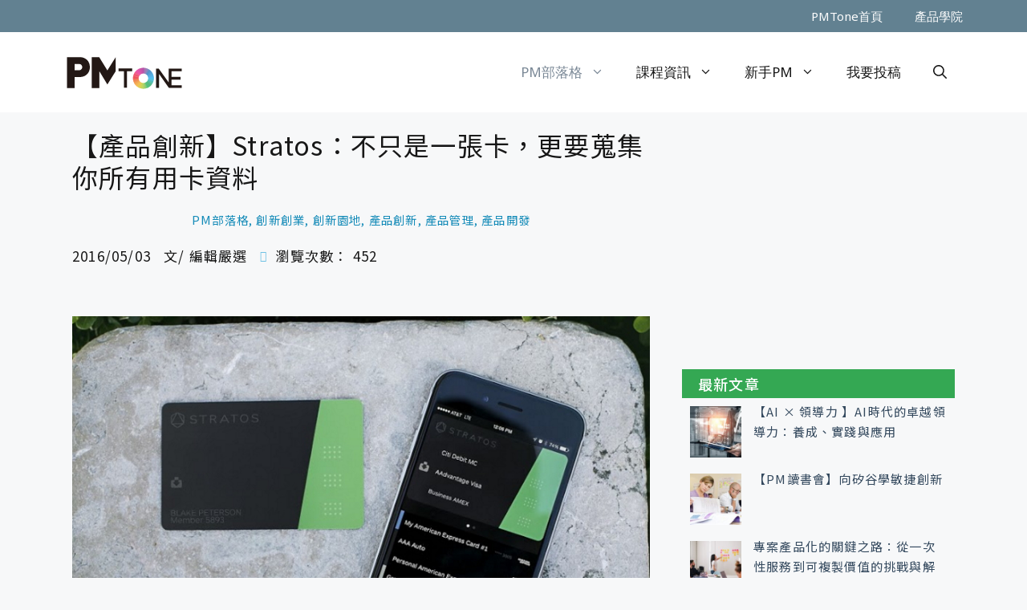

--- FILE ---
content_type: text/html; charset=UTF-8
request_url: https://www.pmtone.com/stratos/
body_size: 25949
content:
<!DOCTYPE html>
<html lang="zh-TW">
<head>
	<meta charset="UTF-8">
	<link rel="profile" href="https://gmpg.org/xfn/11">
	

	<meta name="google-site-verification" content="GrWIwhDyusdRCxf1VFoRrOYueb11oyQW_vACmKgMEeg" />
	<meta property="fb:pages" content="1656820157873912" />
	
	<script type="text/javascript">
    (function(c,l,a,r,i,t,y){
        c[a]=c[a]||function(){(c[a].q=c[a].q||[]).push(arguments)};
        t=l.createElement(r);t.async=1;t.src="https://www.clarity.ms/tag/"+i;
        y=l.getElementsByTagName(r)[0];y.parentNode.insertBefore(t,y);
    })(window, document, "clarity", "script", "7l0rflkfgr");
	</script>
	

	<title>【產品創新】Stratos：不只是一張卡，更要蒐集你所有用卡資料 | PMTone 產品通</title>
<meta name='robots' content='max-image-preview:large' />
	<style>img:is([sizes="auto" i], [sizes^="auto," i]) { contain-intrinsic-size: 3000px 1500px }</style>
	<meta name="viewport" content="width=device-width, initial-scale=1"><!-- Jetpack Site Verification Tags -->
<meta name="google-site-verification" content="fekRm6x0WB5HQ1ji5fxpkYFjtVtgYSlOkHNsxr6rY3I" />
<meta name="p:domain_verify" content="2d2238bd9a212a8084c330275eb18c88" />
<meta name="facebook-domain-verification" content="qccwzhyw6xvyt8li8s6mf5e0dp2fgk" />
<link rel='dns-prefetch' href='//stats.wp.com' />
<link href='https://fonts.gstatic.com' crossorigin rel='preconnect' />
<link href='https://fonts.googleapis.com' crossorigin rel='preconnect' />
<link rel="alternate" type="application/rss+xml" title="訂閱《PMTone 產品通》&raquo; 資訊提供" href="https://www.pmtone.com/feed/" />
<link rel="alternate" type="application/rss+xml" title="訂閱《PMTone 產品通》&raquo; 留言的資訊提供" href="https://www.pmtone.com/comments/feed/" />
<script>
window._wpemojiSettings = {"baseUrl":"https:\/\/s.w.org\/images\/core\/emoji\/16.0.1\/72x72\/","ext":".png","svgUrl":"https:\/\/s.w.org\/images\/core\/emoji\/16.0.1\/svg\/","svgExt":".svg","source":{"concatemoji":"https:\/\/www.pmtone.com\/wp-includes\/js\/wp-emoji-release.min.js?ver=6.8.3"}};
/*! This file is auto-generated */
!function(s,n){var o,i,e;function c(e){try{var t={supportTests:e,timestamp:(new Date).valueOf()};sessionStorage.setItem(o,JSON.stringify(t))}catch(e){}}function p(e,t,n){e.clearRect(0,0,e.canvas.width,e.canvas.height),e.fillText(t,0,0);var t=new Uint32Array(e.getImageData(0,0,e.canvas.width,e.canvas.height).data),a=(e.clearRect(0,0,e.canvas.width,e.canvas.height),e.fillText(n,0,0),new Uint32Array(e.getImageData(0,0,e.canvas.width,e.canvas.height).data));return t.every(function(e,t){return e===a[t]})}function u(e,t){e.clearRect(0,0,e.canvas.width,e.canvas.height),e.fillText(t,0,0);for(var n=e.getImageData(16,16,1,1),a=0;a<n.data.length;a++)if(0!==n.data[a])return!1;return!0}function f(e,t,n,a){switch(t){case"flag":return n(e,"\ud83c\udff3\ufe0f\u200d\u26a7\ufe0f","\ud83c\udff3\ufe0f\u200b\u26a7\ufe0f")?!1:!n(e,"\ud83c\udde8\ud83c\uddf6","\ud83c\udde8\u200b\ud83c\uddf6")&&!n(e,"\ud83c\udff4\udb40\udc67\udb40\udc62\udb40\udc65\udb40\udc6e\udb40\udc67\udb40\udc7f","\ud83c\udff4\u200b\udb40\udc67\u200b\udb40\udc62\u200b\udb40\udc65\u200b\udb40\udc6e\u200b\udb40\udc67\u200b\udb40\udc7f");case"emoji":return!a(e,"\ud83e\udedf")}return!1}function g(e,t,n,a){var r="undefined"!=typeof WorkerGlobalScope&&self instanceof WorkerGlobalScope?new OffscreenCanvas(300,150):s.createElement("canvas"),o=r.getContext("2d",{willReadFrequently:!0}),i=(o.textBaseline="top",o.font="600 32px Arial",{});return e.forEach(function(e){i[e]=t(o,e,n,a)}),i}function t(e){var t=s.createElement("script");t.src=e,t.defer=!0,s.head.appendChild(t)}"undefined"!=typeof Promise&&(o="wpEmojiSettingsSupports",i=["flag","emoji"],n.supports={everything:!0,everythingExceptFlag:!0},e=new Promise(function(e){s.addEventListener("DOMContentLoaded",e,{once:!0})}),new Promise(function(t){var n=function(){try{var e=JSON.parse(sessionStorage.getItem(o));if("object"==typeof e&&"number"==typeof e.timestamp&&(new Date).valueOf()<e.timestamp+604800&&"object"==typeof e.supportTests)return e.supportTests}catch(e){}return null}();if(!n){if("undefined"!=typeof Worker&&"undefined"!=typeof OffscreenCanvas&&"undefined"!=typeof URL&&URL.createObjectURL&&"undefined"!=typeof Blob)try{var e="postMessage("+g.toString()+"("+[JSON.stringify(i),f.toString(),p.toString(),u.toString()].join(",")+"));",a=new Blob([e],{type:"text/javascript"}),r=new Worker(URL.createObjectURL(a),{name:"wpTestEmojiSupports"});return void(r.onmessage=function(e){c(n=e.data),r.terminate(),t(n)})}catch(e){}c(n=g(i,f,p,u))}t(n)}).then(function(e){for(var t in e)n.supports[t]=e[t],n.supports.everything=n.supports.everything&&n.supports[t],"flag"!==t&&(n.supports.everythingExceptFlag=n.supports.everythingExceptFlag&&n.supports[t]);n.supports.everythingExceptFlag=n.supports.everythingExceptFlag&&!n.supports.flag,n.DOMReady=!1,n.readyCallback=function(){n.DOMReady=!0}}).then(function(){return e}).then(function(){var e;n.supports.everything||(n.readyCallback(),(e=n.source||{}).concatemoji?t(e.concatemoji):e.wpemoji&&e.twemoji&&(t(e.twemoji),t(e.wpemoji)))}))}((window,document),window._wpemojiSettings);
</script>
<link rel='stylesheet' id='generate-fonts-css' href='//fonts.googleapis.com/css?family=Noto+Sans:regular' media='all' />
<style id='wp-emoji-styles-inline-css'>

	img.wp-smiley, img.emoji {
		display: inline !important;
		border: none !important;
		box-shadow: none !important;
		height: 1em !important;
		width: 1em !important;
		margin: 0 0.07em !important;
		vertical-align: -0.1em !important;
		background: none !important;
		padding: 0 !important;
	}
</style>
<link rel='stylesheet' id='wp-block-library-css' href='https://www.pmtone.com/wp-includes/css/dist/block-library/style.min.css?ver=6.8.3' media='all' />
<style id='classic-theme-styles-inline-css'>
/*! This file is auto-generated */
.wp-block-button__link{color:#fff;background-color:#32373c;border-radius:9999px;box-shadow:none;text-decoration:none;padding:calc(.667em + 2px) calc(1.333em + 2px);font-size:1.125em}.wp-block-file__button{background:#32373c;color:#fff;text-decoration:none}
</style>
<link rel='stylesheet' id='mediaelement-css' href='https://www.pmtone.com/wp-includes/js/mediaelement/mediaelementplayer-legacy.min.css?ver=4.2.17' media='all' />
<link rel='stylesheet' id='wp-mediaelement-css' href='https://www.pmtone.com/wp-includes/js/mediaelement/wp-mediaelement.min.css?ver=6.8.3' media='all' />
<style id='jetpack-sharing-buttons-style-inline-css'>
.jetpack-sharing-buttons__services-list{display:flex;flex-direction:row;flex-wrap:wrap;gap:0;list-style-type:none;margin:5px;padding:0}.jetpack-sharing-buttons__services-list.has-small-icon-size{font-size:12px}.jetpack-sharing-buttons__services-list.has-normal-icon-size{font-size:16px}.jetpack-sharing-buttons__services-list.has-large-icon-size{font-size:24px}.jetpack-sharing-buttons__services-list.has-huge-icon-size{font-size:36px}@media print{.jetpack-sharing-buttons__services-list{display:none!important}}.editor-styles-wrapper .wp-block-jetpack-sharing-buttons{gap:0;padding-inline-start:0}ul.jetpack-sharing-buttons__services-list.has-background{padding:1.25em 2.375em}
</style>
<style id='global-styles-inline-css'>
:root{--wp--preset--aspect-ratio--square: 1;--wp--preset--aspect-ratio--4-3: 4/3;--wp--preset--aspect-ratio--3-4: 3/4;--wp--preset--aspect-ratio--3-2: 3/2;--wp--preset--aspect-ratio--2-3: 2/3;--wp--preset--aspect-ratio--16-9: 16/9;--wp--preset--aspect-ratio--9-16: 9/16;--wp--preset--color--black: #000000;--wp--preset--color--cyan-bluish-gray: #abb8c3;--wp--preset--color--white: #ffffff;--wp--preset--color--pale-pink: #f78da7;--wp--preset--color--vivid-red: #cf2e2e;--wp--preset--color--luminous-vivid-orange: #ff6900;--wp--preset--color--luminous-vivid-amber: #fcb900;--wp--preset--color--light-green-cyan: #7bdcb5;--wp--preset--color--vivid-green-cyan: #00d084;--wp--preset--color--pale-cyan-blue: #8ed1fc;--wp--preset--color--vivid-cyan-blue: #0693e3;--wp--preset--color--vivid-purple: #9b51e0;--wp--preset--color--contrast: var(--contrast);--wp--preset--color--contrast-2: var(--contrast-2);--wp--preset--color--contrast-3: var(--contrast-3);--wp--preset--color--base: var(--base);--wp--preset--color--base-2: var(--base-2);--wp--preset--color--base-3: var(--base-3);--wp--preset--color--accent: var(--accent);--wp--preset--gradient--vivid-cyan-blue-to-vivid-purple: linear-gradient(135deg,rgba(6,147,227,1) 0%,rgb(155,81,224) 100%);--wp--preset--gradient--light-green-cyan-to-vivid-green-cyan: linear-gradient(135deg,rgb(122,220,180) 0%,rgb(0,208,130) 100%);--wp--preset--gradient--luminous-vivid-amber-to-luminous-vivid-orange: linear-gradient(135deg,rgba(252,185,0,1) 0%,rgba(255,105,0,1) 100%);--wp--preset--gradient--luminous-vivid-orange-to-vivid-red: linear-gradient(135deg,rgba(255,105,0,1) 0%,rgb(207,46,46) 100%);--wp--preset--gradient--very-light-gray-to-cyan-bluish-gray: linear-gradient(135deg,rgb(238,238,238) 0%,rgb(169,184,195) 100%);--wp--preset--gradient--cool-to-warm-spectrum: linear-gradient(135deg,rgb(74,234,220) 0%,rgb(151,120,209) 20%,rgb(207,42,186) 40%,rgb(238,44,130) 60%,rgb(251,105,98) 80%,rgb(254,248,76) 100%);--wp--preset--gradient--blush-light-purple: linear-gradient(135deg,rgb(255,206,236) 0%,rgb(152,150,240) 100%);--wp--preset--gradient--blush-bordeaux: linear-gradient(135deg,rgb(254,205,165) 0%,rgb(254,45,45) 50%,rgb(107,0,62) 100%);--wp--preset--gradient--luminous-dusk: linear-gradient(135deg,rgb(255,203,112) 0%,rgb(199,81,192) 50%,rgb(65,88,208) 100%);--wp--preset--gradient--pale-ocean: linear-gradient(135deg,rgb(255,245,203) 0%,rgb(182,227,212) 50%,rgb(51,167,181) 100%);--wp--preset--gradient--electric-grass: linear-gradient(135deg,rgb(202,248,128) 0%,rgb(113,206,126) 100%);--wp--preset--gradient--midnight: linear-gradient(135deg,rgb(2,3,129) 0%,rgb(40,116,252) 100%);--wp--preset--font-size--small: 13px;--wp--preset--font-size--medium: 20px;--wp--preset--font-size--large: 36px;--wp--preset--font-size--x-large: 42px;--wp--preset--spacing--20: 0.44rem;--wp--preset--spacing--30: 0.67rem;--wp--preset--spacing--40: 1rem;--wp--preset--spacing--50: 1.5rem;--wp--preset--spacing--60: 2.25rem;--wp--preset--spacing--70: 3.38rem;--wp--preset--spacing--80: 5.06rem;--wp--preset--shadow--natural: 6px 6px 9px rgba(0, 0, 0, 0.2);--wp--preset--shadow--deep: 12px 12px 50px rgba(0, 0, 0, 0.4);--wp--preset--shadow--sharp: 6px 6px 0px rgba(0, 0, 0, 0.2);--wp--preset--shadow--outlined: 6px 6px 0px -3px rgba(255, 255, 255, 1), 6px 6px rgba(0, 0, 0, 1);--wp--preset--shadow--crisp: 6px 6px 0px rgba(0, 0, 0, 1);}:where(.is-layout-flex){gap: 0.5em;}:where(.is-layout-grid){gap: 0.5em;}body .is-layout-flex{display: flex;}.is-layout-flex{flex-wrap: wrap;align-items: center;}.is-layout-flex > :is(*, div){margin: 0;}body .is-layout-grid{display: grid;}.is-layout-grid > :is(*, div){margin: 0;}:where(.wp-block-columns.is-layout-flex){gap: 2em;}:where(.wp-block-columns.is-layout-grid){gap: 2em;}:where(.wp-block-post-template.is-layout-flex){gap: 1.25em;}:where(.wp-block-post-template.is-layout-grid){gap: 1.25em;}.has-black-color{color: var(--wp--preset--color--black) !important;}.has-cyan-bluish-gray-color{color: var(--wp--preset--color--cyan-bluish-gray) !important;}.has-white-color{color: var(--wp--preset--color--white) !important;}.has-pale-pink-color{color: var(--wp--preset--color--pale-pink) !important;}.has-vivid-red-color{color: var(--wp--preset--color--vivid-red) !important;}.has-luminous-vivid-orange-color{color: var(--wp--preset--color--luminous-vivid-orange) !important;}.has-luminous-vivid-amber-color{color: var(--wp--preset--color--luminous-vivid-amber) !important;}.has-light-green-cyan-color{color: var(--wp--preset--color--light-green-cyan) !important;}.has-vivid-green-cyan-color{color: var(--wp--preset--color--vivid-green-cyan) !important;}.has-pale-cyan-blue-color{color: var(--wp--preset--color--pale-cyan-blue) !important;}.has-vivid-cyan-blue-color{color: var(--wp--preset--color--vivid-cyan-blue) !important;}.has-vivid-purple-color{color: var(--wp--preset--color--vivid-purple) !important;}.has-black-background-color{background-color: var(--wp--preset--color--black) !important;}.has-cyan-bluish-gray-background-color{background-color: var(--wp--preset--color--cyan-bluish-gray) !important;}.has-white-background-color{background-color: var(--wp--preset--color--white) !important;}.has-pale-pink-background-color{background-color: var(--wp--preset--color--pale-pink) !important;}.has-vivid-red-background-color{background-color: var(--wp--preset--color--vivid-red) !important;}.has-luminous-vivid-orange-background-color{background-color: var(--wp--preset--color--luminous-vivid-orange) !important;}.has-luminous-vivid-amber-background-color{background-color: var(--wp--preset--color--luminous-vivid-amber) !important;}.has-light-green-cyan-background-color{background-color: var(--wp--preset--color--light-green-cyan) !important;}.has-vivid-green-cyan-background-color{background-color: var(--wp--preset--color--vivid-green-cyan) !important;}.has-pale-cyan-blue-background-color{background-color: var(--wp--preset--color--pale-cyan-blue) !important;}.has-vivid-cyan-blue-background-color{background-color: var(--wp--preset--color--vivid-cyan-blue) !important;}.has-vivid-purple-background-color{background-color: var(--wp--preset--color--vivid-purple) !important;}.has-black-border-color{border-color: var(--wp--preset--color--black) !important;}.has-cyan-bluish-gray-border-color{border-color: var(--wp--preset--color--cyan-bluish-gray) !important;}.has-white-border-color{border-color: var(--wp--preset--color--white) !important;}.has-pale-pink-border-color{border-color: var(--wp--preset--color--pale-pink) !important;}.has-vivid-red-border-color{border-color: var(--wp--preset--color--vivid-red) !important;}.has-luminous-vivid-orange-border-color{border-color: var(--wp--preset--color--luminous-vivid-orange) !important;}.has-luminous-vivid-amber-border-color{border-color: var(--wp--preset--color--luminous-vivid-amber) !important;}.has-light-green-cyan-border-color{border-color: var(--wp--preset--color--light-green-cyan) !important;}.has-vivid-green-cyan-border-color{border-color: var(--wp--preset--color--vivid-green-cyan) !important;}.has-pale-cyan-blue-border-color{border-color: var(--wp--preset--color--pale-cyan-blue) !important;}.has-vivid-cyan-blue-border-color{border-color: var(--wp--preset--color--vivid-cyan-blue) !important;}.has-vivid-purple-border-color{border-color: var(--wp--preset--color--vivid-purple) !important;}.has-vivid-cyan-blue-to-vivid-purple-gradient-background{background: var(--wp--preset--gradient--vivid-cyan-blue-to-vivid-purple) !important;}.has-light-green-cyan-to-vivid-green-cyan-gradient-background{background: var(--wp--preset--gradient--light-green-cyan-to-vivid-green-cyan) !important;}.has-luminous-vivid-amber-to-luminous-vivid-orange-gradient-background{background: var(--wp--preset--gradient--luminous-vivid-amber-to-luminous-vivid-orange) !important;}.has-luminous-vivid-orange-to-vivid-red-gradient-background{background: var(--wp--preset--gradient--luminous-vivid-orange-to-vivid-red) !important;}.has-very-light-gray-to-cyan-bluish-gray-gradient-background{background: var(--wp--preset--gradient--very-light-gray-to-cyan-bluish-gray) !important;}.has-cool-to-warm-spectrum-gradient-background{background: var(--wp--preset--gradient--cool-to-warm-spectrum) !important;}.has-blush-light-purple-gradient-background{background: var(--wp--preset--gradient--blush-light-purple) !important;}.has-blush-bordeaux-gradient-background{background: var(--wp--preset--gradient--blush-bordeaux) !important;}.has-luminous-dusk-gradient-background{background: var(--wp--preset--gradient--luminous-dusk) !important;}.has-pale-ocean-gradient-background{background: var(--wp--preset--gradient--pale-ocean) !important;}.has-electric-grass-gradient-background{background: var(--wp--preset--gradient--electric-grass) !important;}.has-midnight-gradient-background{background: var(--wp--preset--gradient--midnight) !important;}.has-small-font-size{font-size: var(--wp--preset--font-size--small) !important;}.has-medium-font-size{font-size: var(--wp--preset--font-size--medium) !important;}.has-large-font-size{font-size: var(--wp--preset--font-size--large) !important;}.has-x-large-font-size{font-size: var(--wp--preset--font-size--x-large) !important;}
:where(.wp-block-post-template.is-layout-flex){gap: 1.25em;}:where(.wp-block-post-template.is-layout-grid){gap: 1.25em;}
:where(.wp-block-columns.is-layout-flex){gap: 2em;}:where(.wp-block-columns.is-layout-grid){gap: 2em;}
:root :where(.wp-block-pullquote){font-size: 1.5em;line-height: 1.6;}
</style>
<link rel='stylesheet' id='dashicons-css' href='https://www.pmtone.com/wp-includes/css/dashicons.min.css?ver=6.8.3' media='all' />
<link rel='stylesheet' id='post-views-counter-frontend-css' href='https://www.pmtone.com/wp-content/plugins/post-views-counter/css/frontend.min.css?ver=1.4.7' media='all' />
<link rel='stylesheet' id='wppb_form_designs_general_style-css' href='https://www.pmtone.com/wp-content/plugins/profile-builder-pro/features/form-designs/css/form-style-1/form-design-general-style.css?ver=3.9.5' media='all' />
<link rel='stylesheet' id='wppb_register_success_notification_style-css' href='https://www.pmtone.com/wp-content/plugins/profile-builder-pro/features/form-designs/css/form-style-1/extra-form-notifications-style.css?ver=3.9.5' media='all' />
<link rel='stylesheet' id='generate-widget-areas-css' href='https://www.pmtone.com/wp-content/themes/generatepress/assets/css/components/widget-areas.min.css?ver=3.3.1' media='all' />
<link rel='stylesheet' id='generate-style-css' href='https://www.pmtone.com/wp-content/themes/generatepress/assets/css/main.min.css?ver=3.3.1' media='all' />
<style id='generate-style-inline-css'>
body{background-color:#f7f8f9;color:#171717;}a:hover, a:focus, a:active{color:#000000;}.wp-block-group__inner-container{max-width:1200px;margin-left:auto;margin-right:auto;}.site-header .header-image{width:150px;}.generate-back-to-top{font-size:20px;border-radius:3px;position:fixed;bottom:30px;right:30px;line-height:40px;width:40px;text-align:center;z-index:10;transition:opacity 300ms ease-in-out;opacity:0.1;transform:translateY(1000px);}.generate-back-to-top__show{opacity:1;transform:translateY(0);}.navigation-search{position:absolute;left:-99999px;pointer-events:none;visibility:hidden;z-index:20;width:100%;top:0;transition:opacity 100ms ease-in-out;opacity:0;}.navigation-search.nav-search-active{left:0;right:0;pointer-events:auto;visibility:visible;opacity:1;}.navigation-search input[type="search"]{outline:0;border:0;vertical-align:bottom;line-height:1;opacity:0.9;width:100%;z-index:20;border-radius:0;-webkit-appearance:none;height:60px;}.navigation-search input::-ms-clear{display:none;width:0;height:0;}.navigation-search input::-ms-reveal{display:none;width:0;height:0;}.navigation-search input::-webkit-search-decoration, .navigation-search input::-webkit-search-cancel-button, .navigation-search input::-webkit-search-results-button, .navigation-search input::-webkit-search-results-decoration{display:none;}.gen-sidebar-nav .navigation-search{top:auto;bottom:0;}:root{--contrast:#222222;--contrast-2:#575760;--contrast-3:#b2b2be;--base:#f0f0f0;--base-2:#f7f8f9;--base-3:#ffffff;--accent:#1e73be;}:root .has-contrast-color{color:var(--contrast);}:root .has-contrast-background-color{background-color:var(--contrast);}:root .has-contrast-2-color{color:var(--contrast-2);}:root .has-contrast-2-background-color{background-color:var(--contrast-2);}:root .has-contrast-3-color{color:var(--contrast-3);}:root .has-contrast-3-background-color{background-color:var(--contrast-3);}:root .has-base-color{color:var(--base);}:root .has-base-background-color{background-color:var(--base);}:root .has-base-2-color{color:var(--base-2);}:root .has-base-2-background-color{background-color:var(--base-2);}:root .has-base-3-color{color:var(--base-3);}:root .has-base-3-background-color{background-color:var(--base-3);}:root .has-accent-color{color:var(--accent);}:root .has-accent-background-color{background-color:var(--accent);}body, button, input, select, textarea{font-family:-apple-system, system-ui, BlinkMacSystemFont, "Segoe UI", Helvetica, Arial, sans-serif, "Apple Color Emoji", "Segoe UI Emoji", "Segoe UI Symbol";}body{line-height:1.5;}.entry-content > [class*="wp-block-"]:not(:last-child):not(.wp-block-heading){margin-bottom:1.5em;}.main-title{font-family:"Noto Sans", sans-serif;font-size:36px;}.main-navigation a, .menu-toggle{font-family:"Noto Sans", sans-serif;font-size:17px;}.main-navigation .menu-bar-items{font-size:17px;}.main-navigation .main-nav ul ul li a{font-size:14px;}.widget-title{font-family:"Noto Sans", sans-serif;font-size:17px;}.sidebar .widget, .footer-widgets .widget{font-size:17px;}button:not(.menu-toggle),html input[type="button"],input[type="reset"],input[type="submit"],.button,.wp-block-button .wp-block-button__link{font-family:"Noto Sans", sans-serif;font-size:15px;}h1{font-family:"Noto Sans", sans-serif;font-size:36px;line-height:1.25em;}h2{font-size:32px;line-height:1.25em;}h3{font-size:30px;line-height:1.25em;}h4{font-size:28px;line-height:1.25em;}h5{font-size:26px;line-height:1.25em;}h6{font-size:24px;line-height:1.25em;}.site-info{font-family:"Noto Sans", sans-serif;font-weight:400;}@media (max-width:768px){h1{font-size:31px;}h2{font-size:27px;}h3{font-size:24px;}h4{font-size:22px;}h5{font-size:19px;}}.top-bar{background-color:#636363;color:#ffffff;}.top-bar a{color:#ffffff;}.top-bar a:hover{color:#303030;}.site-header{background-color:#ffffff;}.site-header a{color:#171717;}.site-header a:hover{color:#33495e;}.main-title a,.main-title a:hover{color:#222222;}.site-description{color:#171717;}.mobile-menu-control-wrapper .menu-toggle,.mobile-menu-control-wrapper .menu-toggle:hover,.mobile-menu-control-wrapper .menu-toggle:focus,.has-inline-mobile-toggle #site-navigation.toggled{background-color:rgba(0, 0, 0, 0.02);}.main-navigation,.main-navigation ul ul{background-color:#ffffff;}.main-navigation .main-nav ul li a, .main-navigation .menu-toggle, .main-navigation .menu-bar-items{color:#171717;}.main-navigation .main-nav ul li:not([class*="current-menu-"]):hover > a, .main-navigation .main-nav ul li:not([class*="current-menu-"]):focus > a, .main-navigation .main-nav ul li.sfHover:not([class*="current-menu-"]) > a, .main-navigation .menu-bar-item:hover > a, .main-navigation .menu-bar-item.sfHover > a{color:#33495e;background-color:#ffffff;}button.menu-toggle:hover,button.menu-toggle:focus{color:#171717;}.main-navigation .main-nav ul li[class*="current-menu-"] > a{color:#7a8896;background-color:#ffffff;}.navigation-search input[type="search"],.navigation-search input[type="search"]:active, .navigation-search input[type="search"]:focus, .main-navigation .main-nav ul li.search-item.active > a, .main-navigation .menu-bar-items .search-item.active > a{color:#ffffff;background-color:rgba(0,51,78,0.8);opacity:1;}.main-navigation ul ul{background-color:#34495e;}.main-navigation .main-nav ul ul li a{color:#ffffff;}.main-navigation .main-nav ul ul li:not([class*="current-menu-"]):hover > a,.main-navigation .main-nav ul ul li:not([class*="current-menu-"]):focus > a, .main-navigation .main-nav ul ul li.sfHover:not([class*="current-menu-"]) > a{color:#ffffff;background-color:#34a853;}.main-navigation .main-nav ul ul li[class*="current-menu-"] > a{color:#fbbc05;background-color:#34495e;}.separate-containers .inside-article, .separate-containers .comments-area, .separate-containers .page-header, .one-container .container, .separate-containers .paging-navigation, .inside-page-header{background-color:#ffffff;}.entry-title a{color:#222222;}.entry-title a:hover{color:#55555e;}.entry-meta{color:#595959;}.sidebar .widget{background-color:#ffffff;}.footer-widgets{background-color:#ffffff;}.footer-widgets .widget-title{color:#000000;}.site-info{color:#ffffff;background-color:#55555e;}.site-info a{color:#ffffff;}.site-info a:hover{color:#d3d3d3;}.footer-bar .widget_nav_menu .current-menu-item a{color:#d3d3d3;}input[type="text"],input[type="email"],input[type="url"],input[type="password"],input[type="search"],input[type="tel"],input[type="number"],textarea,select{color:#666666;background-color:#fafafa;border-color:#cccccc;}input[type="text"]:focus,input[type="email"]:focus,input[type="url"]:focus,input[type="password"]:focus,input[type="search"]:focus,input[type="tel"]:focus,input[type="number"]:focus,textarea:focus,select:focus{color:#666666;background-color:#ffffff;border-color:#bfbfbf;}button,html input[type="button"],input[type="reset"],input[type="submit"],a.button,a.wp-block-button__link:not(.has-background){color:#ffffff;background-color:rgba(85,85,94,0);}button:hover,html input[type="button"]:hover,input[type="reset"]:hover,input[type="submit"]:hover,a.button:hover,button:focus,html input[type="button"]:focus,input[type="reset"]:focus,input[type="submit"]:focus,a.button:focus,a.wp-block-button__link:not(.has-background):active,a.wp-block-button__link:not(.has-background):focus,a.wp-block-button__link:not(.has-background):hover{color:#ffffff;background-color:rgba(63,64,71,0);}a.generate-back-to-top{background-color:rgba(52,73,94,0.6);color:#ffffff;}a.generate-back-to-top:hover,a.generate-back-to-top:focus{background-color:rgba(0,51,78,0.7);color:#ffffff;}:root{--gp-search-modal-bg-color:var(--base-3);--gp-search-modal-text-color:var(--contrast);--gp-search-modal-overlay-bg-color:rgba(0,0,0,0.2);}@media (max-width: 768px){.main-navigation .menu-bar-item:hover > a, .main-navigation .menu-bar-item.sfHover > a{background:none;color:#171717;}}.nav-below-header .main-navigation .inside-navigation.grid-container, .nav-above-header .main-navigation .inside-navigation.grid-container{padding:0px 20px 0px 20px;}.site-main .wp-block-group__inner-container{padding:40px;}.separate-containers .paging-navigation{padding-top:20px;padding-bottom:20px;}.entry-content .alignwide, body:not(.no-sidebar) .entry-content .alignfull{margin-left:-40px;width:calc(100% + 80px);max-width:calc(100% + 80px);}.main-navigation .main-nav ul ul li a{padding:15px 20px 15px 20px;}.rtl .menu-item-has-children .dropdown-menu-toggle{padding-left:20px;}.menu-item-has-children ul .dropdown-menu-toggle{padding-top:15px;padding-bottom:15px;margin-top:-15px;}.rtl .main-navigation .main-nav ul li.menu-item-has-children > a{padding-right:20px;}@media (max-width:768px){.separate-containers .inside-article, .separate-containers .comments-area, .separate-containers .page-header, .separate-containers .paging-navigation, .one-container .site-content, .inside-page-header{padding:30px;}.site-main .wp-block-group__inner-container{padding:30px;}.inside-top-bar{padding-right:30px;padding-left:30px;}.inside-header{padding-right:30px;padding-left:30px;}.widget-area .widget{padding-top:30px;padding-right:30px;padding-bottom:30px;padding-left:30px;}.footer-widgets-container{padding-top:30px;padding-right:30px;padding-bottom:30px;padding-left:30px;}.inside-site-info{padding-right:30px;padding-left:30px;}.entry-content .alignwide, body:not(.no-sidebar) .entry-content .alignfull{margin-left:-30px;width:calc(100% + 60px);max-width:calc(100% + 60px);}.one-container .site-main .paging-navigation{margin-bottom:20px;}}/* End cached CSS */.is-right-sidebar{width:30%;}.is-left-sidebar{width:30%;}.site-content .content-area{width:100%;}@media (max-width: 768px){.main-navigation .menu-toggle,.sidebar-nav-mobile:not(#sticky-placeholder){display:block;}.main-navigation ul,.gen-sidebar-nav,.main-navigation:not(.slideout-navigation):not(.toggled) .main-nav > ul,.has-inline-mobile-toggle #site-navigation .inside-navigation > *:not(.navigation-search):not(.main-nav){display:none;}.nav-align-right .inside-navigation,.nav-align-center .inside-navigation{justify-content:space-between;}.has-inline-mobile-toggle .mobile-menu-control-wrapper{display:flex;flex-wrap:wrap;}.has-inline-mobile-toggle .inside-header{flex-direction:row;text-align:left;flex-wrap:wrap;}.has-inline-mobile-toggle .header-widget,.has-inline-mobile-toggle #site-navigation{flex-basis:100%;}.nav-float-left .has-inline-mobile-toggle #site-navigation{order:10;}}
.elementor-template-full-width .site-content{display:block;}
.dynamic-author-image-rounded{border-radius:100%;}.dynamic-featured-image, .dynamic-author-image{vertical-align:middle;}.one-container.blog .dynamic-content-template:not(:last-child), .one-container.archive .dynamic-content-template:not(:last-child){padding-bottom:0px;}.dynamic-entry-excerpt > p:last-child{margin-bottom:0px;}
.main-navigation .main-nav ul li a,.menu-toggle,.main-navigation .menu-bar-item > a{transition: line-height 300ms ease}.main-navigation.toggled .main-nav > ul{background-color: #ffffff}.sticky-enabled .gen-sidebar-nav.is_stuck .main-navigation {margin-bottom: 0px;}.sticky-enabled .gen-sidebar-nav.is_stuck {z-index: 500;}.sticky-enabled .main-navigation.is_stuck {box-shadow: 0 2px 2px -2px rgba(0, 0, 0, .2);}.navigation-stick:not(.gen-sidebar-nav) {left: 0;right: 0;width: 100% !important;}.both-sticky-menu .main-navigation:not(#mobile-header).toggled .main-nav > ul,.mobile-sticky-menu .main-navigation:not(#mobile-header).toggled .main-nav > ul,.mobile-header-sticky #mobile-header.toggled .main-nav > ul {position: absolute;left: 0;right: 0;z-index: 999;}@media (max-width: 768px){#sticky-placeholder{height:0;overflow:hidden;}.has-inline-mobile-toggle #site-navigation.toggled{margin-top:0;}.has-inline-mobile-menu #site-navigation.toggled .main-nav > ul{top:1.5em;}}.nav-float-right .navigation-stick {width: 100% !important;left: 0;}.nav-float-right .navigation-stick .navigation-branding {margin-right: auto;}.main-navigation.has-sticky-branding:not(.grid-container) .inside-navigation:not(.grid-container) .navigation-branding{margin-left: 10px;}.main-navigation.navigation-stick.has-sticky-branding .inside-navigation.grid-container{padding-left:40px;padding-right:40px;}@media (max-width:768px){.main-navigation.navigation-stick.has-sticky-branding .inside-navigation.grid-container{padding-left:0;padding-right:0;}}
h1.entry-title{font-size:34px;line-height:1.25em;}h2.entry-title{font-size:32px;line-height:1.25em;}.navigation-branding .main-title{font-weight:bold;text-transform:none;font-size:36px;font-family:"Noto Sans", sans-serif;}
</style>
<link rel='stylesheet' id='generate-child-css' href='https://www.pmtone.com/wp-content/themes/generatepress_child/style.css?ver=1625626606' media='all' />
<link rel='stylesheet' id='elementor-icons-css' href='https://www.pmtone.com/wp-content/plugins/elementor/assets/lib/eicons/css/elementor-icons.min.css?ver=5.20.0' media='all' />
<link rel='stylesheet' id='elementor-frontend-css' href='https://www.pmtone.com/wp-content/plugins/elementor/assets/css/frontend.min.css?ver=3.13.4' media='all' />
<link rel='stylesheet' id='swiper-css' href='https://www.pmtone.com/wp-content/plugins/elementor/assets/lib/swiper/css/swiper.min.css?ver=5.3.6' media='all' />
<link rel='stylesheet' id='elementor-post-12900-css' href='https://www.pmtone.com/wp-content/uploads/elementor/css/post-12900.css?ver=1685379965' media='all' />
<link rel='stylesheet' id='elementor-pro-css' href='https://www.pmtone.com/wp-content/plugins/elementor-pro/assets/css/frontend.min.css?ver=3.13.2' media='all' />
<link rel='stylesheet' id='jet-blog-css' href='https://www.pmtone.com/wp-content/plugins/jet-blog/assets/css/jet-blog.css?ver=2.3.1' media='all' />
<link rel='stylesheet' id='elementor-global-css' href='https://www.pmtone.com/wp-content/uploads/elementor/css/global.css?ver=1685380555' media='all' />
<link rel='stylesheet' id='elementor-post-9972-css' href='https://www.pmtone.com/wp-content/uploads/elementor/css/post-9972.css?ver=1685380768' media='all' />
<link rel='stylesheet' id='generate-blog-images-css' href='https://www.pmtone.com/wp-content/plugins/gp-premium/blog/functions/css/featured-images.min.css?ver=2.3.1' media='all' />
<link rel='stylesheet' id='generate-secondary-nav-css' href='https://www.pmtone.com/wp-content/plugins/gp-premium/secondary-nav/functions/css/main.min.css?ver=2.3.1' media='all' />
<style id='generate-secondary-nav-inline-css'>
.secondary-navigation{background-color:rgba(0,51,78,0.6);}.secondary-nav-below-header .secondary-navigation .inside-navigation.grid-container, .secondary-nav-above-header .secondary-navigation .inside-navigation.grid-container{padding:0px 20px 0px 20px;}.secondary-navigation .main-nav ul li a,.secondary-navigation .menu-toggle,.secondary-menu-bar-items .menu-bar-item > a{color:#ffffff;font-family:"Noto Sans", sans-serif;font-size:15px;}.secondary-navigation .secondary-menu-bar-items{color:#ffffff;font-size:15px;}button.secondary-menu-toggle:hover,button.secondary-menu-toggle:focus{color:#ffffff;}.widget-area .secondary-navigation{margin-bottom:20px;}.secondary-navigation ul ul{background-color:#303030;top:auto;}.secondary-navigation .main-nav ul ul li a{color:#ffffff;font-size:14px;}.secondary-navigation .main-nav ul li:not([class*="current-menu-"]):hover > a, .secondary-navigation .main-nav ul li:not([class*="current-menu-"]):focus > a, .secondary-navigation .main-nav ul li.sfHover:not([class*="current-menu-"]) > a, .secondary-menu-bar-items .menu-bar-item:hover > a{color:#ffffff;background-color:#34495e;}.secondary-navigation .main-nav ul ul li:not([class*="current-menu-"]):hover > a,.secondary-navigation .main-nav ul ul li:not([class*="current-menu-"]):focus > a,.secondary-navigation .main-nav ul ul li.sfHover:not([class*="current-menu-"]) > a{color:#ffffff;background-color:#474747;}.secondary-navigation .main-nav ul li[class*="current-menu-"] > a{color:#171717;background-color:#ffffff;}.secondary-navigation .main-nav ul ul li[class*="current-menu-"] > a{color:#ffffff;background-color:#474747;}.secondary-navigation.toggled .dropdown-menu-toggle:before{display:none;}@media (max-width: 768px) {.secondary-menu-bar-items .menu-bar-item:hover > a{background: none;color: #ffffff;}}
</style>
<link rel='stylesheet' id='generate-secondary-nav-mobile-css' href='https://www.pmtone.com/wp-content/plugins/gp-premium/secondary-nav/functions/css/main-mobile.min.css?ver=2.3.1' media='all' />
<link rel='stylesheet' id='generate-navigation-branding-css' href='https://www.pmtone.com/wp-content/plugins/gp-premium/menu-plus/functions/css/navigation-branding-flex.min.css?ver=2.3.1' media='all' />
<style id='generate-navigation-branding-inline-css'>
.main-navigation.has-branding .inside-navigation.grid-container, .main-navigation.has-branding.grid-container .inside-navigation:not(.grid-container){padding:0px 40px 0px 40px;}.main-navigation.has-branding:not(.grid-container) .inside-navigation:not(.grid-container) .navigation-branding{margin-left:10px;}.main-navigation .sticky-navigation-logo, .main-navigation.navigation-stick .site-logo:not(.mobile-header-logo){display:none;}.main-navigation.navigation-stick .sticky-navigation-logo{display:block;}.navigation-branding img, .site-logo.mobile-header-logo img{height:60px;width:auto;}.navigation-branding .main-title{line-height:60px;}@media (max-width: 768px){.main-navigation.has-branding.nav-align-center .menu-bar-items, .main-navigation.has-sticky-branding.navigation-stick.nav-align-center .menu-bar-items{margin-left:auto;}.navigation-branding{margin-right:auto;margin-left:10px;}.navigation-branding .main-title, .mobile-header-navigation .site-logo{margin-left:10px;}.main-navigation.has-branding .inside-navigation.grid-container{padding:0px;}}
</style>
<link rel='stylesheet' id='google-fonts-1-css' href='https://fonts.googleapis.com/css?family=Noto+Sans+TC%3A100%2C100italic%2C200%2C200italic%2C300%2C300italic%2C400%2C400italic%2C500%2C500italic%2C600%2C600italic%2C700%2C700italic%2C800%2C800italic%2C900%2C900italic%7CNoto+Serif+TC%3A100%2C100italic%2C200%2C200italic%2C300%2C300italic%2C400%2C400italic%2C500%2C500italic%2C600%2C600italic%2C700%2C700italic%2C800%2C800italic%2C900%2C900italic&#038;display=auto&#038;ver=6.8.3' media='all' />
<link rel='stylesheet' id='wppb_stylesheet-css' href='https://www.pmtone.com/wp-content/plugins/profile-builder/assets/css/style-front-end.css?ver=3.9.5' media='all' />
<link rel="preconnect" href="https://fonts.gstatic.com/" crossorigin><script src="https://www.pmtone.com/wp-includes/js/jquery/jquery.min.js?ver=3.7.1" id="jquery-core-js"></script>
<script id="post-views-counter-frontend-js-before">
var pvcArgsFrontend = {"mode":"js","postID":792,"requestURL":"https:\/\/www.pmtone.com\/wp-admin\/admin-ajax.php","nonce":"85009b09bb","dataStorage":"cookies","multisite":1,"path":"\/","domain":".pmtone.com"};
</script>
<script src="https://www.pmtone.com/wp-content/plugins/post-views-counter/js/frontend.min.js?ver=1.4.7" id="post-views-counter-frontend-js"></script>
<script src="https://www.pmtone.com/wp-includes/js/jquery/jquery-migrate.min.js?ver=3.4.1" id="jquery-migrate-js"></script>
<script src="https://www.pmtone.com/wp-content/plugins/profile-builder-pro//features/form-designs/js/form-designs-front-end.js?ver=3.9.5" id="wppb_form_designs_js-js"></script>
<link rel="https://api.w.org/" href="https://www.pmtone.com/wp-json/" /><link rel="alternate" title="JSON" type="application/json" href="https://www.pmtone.com/wp-json/wp/v2/posts/792" /><link rel="EditURI" type="application/rsd+xml" title="RSD" href="https://www.pmtone.com/xmlrpc.php?rsd" />
<meta name="generator" content="WordPress 6.8.3" />
<link rel="canonical" href="https://www.pmtone.com/stratos/" />
<link rel='shortlink' href='https://www.pmtone.com/?p=792' />
<link rel="alternate" title="oEmbed (JSON)" type="application/json+oembed" href="https://www.pmtone.com/wp-json/oembed/1.0/embed?url=https%3A%2F%2Fwww.pmtone.com%2Fstratos%2F" />
<link rel="alternate" title="oEmbed (XML)" type="text/xml+oembed" href="https://www.pmtone.com/wp-json/oembed/1.0/embed?url=https%3A%2F%2Fwww.pmtone.com%2Fstratos%2F&#038;format=xml" />
	<style>img#wpstats{display:none}</style>
		<meta name="generator" content="Elementor 3.13.4; features: e_dom_optimization, e_optimized_assets_loading, a11y_improvements, additional_custom_breakpoints; settings: css_print_method-external, google_font-enabled, font_display-auto">
<meta property="fb:app_id" content="1873478456236985" /><style>.recentcomments a{display:inline !important;padding:0 !important;margin:0 !important;}</style><meta name="description" content="來自密西根的新創公司Stratos，要幫你整合皮夾內所有卡片外，還要蒐集你所有的用卡資料。" />

<!-- Jetpack Open Graph Tags -->
<meta property="og:type" content="article" />
<meta property="og:title" content="【產品創新】Stratos：不只是一張卡，更要蒐集你所有用卡資料 | PMTone 產品通" />
<meta property="og:url" content="https://www.pmtone.com/stratos/" />
<meta property="og:description" content="來自密西根的新創公司Stratos，要幫你整合皮夾內所有卡片外，還要蒐集你所有的用卡資料。" />
<meta property="article:published_time" content="2016-05-03T06:17:41+00:00" />
<meta property="article:modified_time" content="2022-02-11T06:18:13+00:00" />
<meta property="og:site_name" content="PMTone 產品通" />
<meta property="og:image" content="https://www.pmtone.com/wp-content/uploads/Stratos-1.jpg" />
<meta property="og:image:width" content="788" />
<meta property="og:image:height" content="566" />
<meta property="og:image:alt" content="" />
<meta property="og:locale" content="zh_TW" />
<meta name="twitter:text:title" content="【產品創新】Stratos：不只是一張卡，更要蒐集你所有用卡資料" />
<meta name="twitter:image" content="https://www.pmtone.com/wp-content/uploads/Stratos-1.jpg?w=640" />
<meta name="twitter:card" content="summary_large_image" />

<!-- End Jetpack Open Graph Tags -->
<link rel="icon" href="https://www.pmtone.com/wp-content/uploads/200X200_PMTone_LOGO-1-150x150.png" sizes="32x32" />
<link rel="icon" href="https://www.pmtone.com/wp-content/uploads/200X200_PMTone_LOGO-1.png" sizes="192x192" />
<link rel="apple-touch-icon" href="https://www.pmtone.com/wp-content/uploads/200X200_PMTone_LOGO-1.png" />
<meta name="msapplication-TileImage" content="https://www.pmtone.com/wp-content/uploads/200X200_PMTone_LOGO-1.png" />
</head>

<body class="wp-singular post-template-default single single-post postid-792 single-format-standard wp-custom-logo wp-embed-responsive wp-theme-generatepress wp-child-theme-generatepress_child post-image-above-header post-image-aligned-center secondary-nav-above-header secondary-nav-aligned-right sticky-menu-fade sticky-enabled both-sticky-menu no-sidebar nav-float-right separate-containers nav-search-enabled header-aligned-left dropdown-hover featured-image-active elementor-default elementor-template-full-width elementor-kit-12900 elementor-page-9972 full-width-content" itemtype="https://schema.org/Blog" itemscope>
	<a class="screen-reader-text skip-link" href="#content" title="跳至主要內容">跳至主要內容</a>			<nav id="secondary-navigation" class="secondary-navigation sub-menu-left" itemtype="https://schema.org/SiteNavigationElement" itemscope="itemscope">
				<div class="inside-navigation grid-container grid-parent">
										<button class="menu-toggle secondary-menu-toggle">
						<span class="gp-icon icon-menu-bars"><svg viewBox="0 0 512 512" aria-hidden="true" xmlns="http://www.w3.org/2000/svg" width="1em" height="1em"><path d="M0 96c0-13.255 10.745-24 24-24h464c13.255 0 24 10.745 24 24s-10.745 24-24 24H24c-13.255 0-24-10.745-24-24zm0 160c0-13.255 10.745-24 24-24h464c13.255 0 24 10.745 24 24s-10.745 24-24 24H24c-13.255 0-24-10.745-24-24zm0 160c0-13.255 10.745-24 24-24h464c13.255 0 24 10.745 24 24s-10.745 24-24 24H24c-13.255 0-24-10.745-24-24z" /></svg><svg viewBox="0 0 512 512" aria-hidden="true" xmlns="http://www.w3.org/2000/svg" width="1em" height="1em"><path d="M71.029 71.029c9.373-9.372 24.569-9.372 33.942 0L256 222.059l151.029-151.03c9.373-9.372 24.569-9.372 33.942 0 9.372 9.373 9.372 24.569 0 33.942L289.941 256l151.03 151.029c9.372 9.373 9.372 24.569 0 33.942-9.373 9.372-24.569 9.372-33.942 0L256 289.941l-151.029 151.03c-9.373 9.372-24.569 9.372-33.942 0-9.372-9.373-9.372-24.569 0-33.942L222.059 256 71.029 104.971c-9.372-9.373-9.372-24.569 0-33.942z" /></svg></span><span class="mobile-menu">網站</span>					</button>
					<div class="main-nav"><ul id="menu-%e9%a0%82%e7%ab%af%e5%88%97" class=" secondary-menu sf-menu"><li id="menu-item-12180" class="menu-item menu-item-type-post_type menu-item-object-page menu-item-home menu-item-12180"><a href="https://www.pmtone.com/">PMTone首頁</a></li>
<li id="menu-item-15497" class="menu-item menu-item-type-custom menu-item-object-custom menu-item-15497"><a href="https://km.pmtone.com">產品學院</a></li>
</ul></div>				</div><!-- .inside-navigation -->
			</nav><!-- #secondary-navigation -->
					<header class="site-header has-inline-mobile-toggle" id="masthead" aria-label="Site"  itemtype="https://schema.org/WPHeader" itemscope>
			<div class="inside-header grid-container">
				<div class="site-logo">
					<a href="https://www.pmtone.com/" rel="home">
						<img  class="header-image is-logo-image" alt="PMTone 產品通" src="https://www.pmtone.com/wp-content/uploads/PMTone_EN_90X30.svg" srcset="https://www.pmtone.com/wp-content/uploads/PMTone_EN_90X30.svg 1x, https://www.pmtone.com/wp-content/uploads/PMTone_EN_90X30.svg 2x" width="90" height="30" />
					</a>
				</div>	<nav class="main-navigation mobile-menu-control-wrapper" id="mobile-menu-control-wrapper" aria-label="Mobile Toggle">
		<div class="menu-bar-items"><span class="menu-bar-item search-item"><a aria-label="開啟搜尋列" href="#"><span class="gp-icon icon-search"><svg viewBox="0 0 512 512" aria-hidden="true" xmlns="http://www.w3.org/2000/svg" width="1em" height="1em"><path fill-rule="evenodd" clip-rule="evenodd" d="M208 48c-88.366 0-160 71.634-160 160s71.634 160 160 160 160-71.634 160-160S296.366 48 208 48zM0 208C0 93.125 93.125 0 208 0s208 93.125 208 208c0 48.741-16.765 93.566-44.843 129.024l133.826 134.018c9.366 9.379 9.355 24.575-.025 33.941-9.379 9.366-24.575 9.355-33.941-.025L337.238 370.987C301.747 399.167 256.839 416 208 416 93.125 416 0 322.875 0 208z" /></svg><svg viewBox="0 0 512 512" aria-hidden="true" xmlns="http://www.w3.org/2000/svg" width="1em" height="1em"><path d="M71.029 71.029c9.373-9.372 24.569-9.372 33.942 0L256 222.059l151.029-151.03c9.373-9.372 24.569-9.372 33.942 0 9.372 9.373 9.372 24.569 0 33.942L289.941 256l151.03 151.029c9.372 9.373 9.372 24.569 0 33.942-9.373 9.372-24.569 9.372-33.942 0L256 289.941l-151.029 151.03c-9.373 9.372-24.569 9.372-33.942 0-9.372-9.373-9.372-24.569 0-33.942L222.059 256 71.029 104.971c-9.372-9.373-9.372-24.569 0-33.942z" /></svg></span></a></span></div>		<button data-nav="site-navigation" class="menu-toggle" aria-controls="primary-menu" aria-expanded="false">
			<span class="gp-icon icon-menu-bars"><svg viewBox="0 0 512 512" aria-hidden="true" xmlns="http://www.w3.org/2000/svg" width="1em" height="1em"><path d="M0 96c0-13.255 10.745-24 24-24h464c13.255 0 24 10.745 24 24s-10.745 24-24 24H24c-13.255 0-24-10.745-24-24zm0 160c0-13.255 10.745-24 24-24h464c13.255 0 24 10.745 24 24s-10.745 24-24 24H24c-13.255 0-24-10.745-24-24zm0 160c0-13.255 10.745-24 24-24h464c13.255 0 24 10.745 24 24s-10.745 24-24 24H24c-13.255 0-24-10.745-24-24z" /></svg><svg viewBox="0 0 512 512" aria-hidden="true" xmlns="http://www.w3.org/2000/svg" width="1em" height="1em"><path d="M71.029 71.029c9.373-9.372 24.569-9.372 33.942 0L256 222.059l151.029-151.03c9.373-9.372 24.569-9.372 33.942 0 9.372 9.373 9.372 24.569 0 33.942L289.941 256l151.03 151.029c9.372 9.373 9.372 24.569 0 33.942-9.373 9.372-24.569 9.372-33.942 0L256 289.941l-151.029 151.03c-9.373 9.372-24.569 9.372-33.942 0-9.372-9.373-9.372-24.569 0-33.942L222.059 256 71.029 104.971c-9.372-9.373-9.372-24.569 0-33.942z" /></svg></span><span class="screen-reader-text">選單</span>		</button>
	</nav>
			<nav class="has-sticky-branding main-navigation has-menu-bar-items sub-menu-right" id="site-navigation" aria-label="Primary"  itemtype="https://schema.org/SiteNavigationElement" itemscope>
			<div class="inside-navigation grid-container">
				<div class="navigation-branding"><div class="sticky-navigation-logo">
					<a href="https://www.pmtone.com/" title="PMTone 產品通" rel="home">
						<img src="https://www.pmtone.com/wp-content/uploads/PMToneLogo150X60.svg" class="is-logo-image" alt="PMTone 產品通" width="" height="" />
					</a>
				</div></div><form method="get" class="search-form navigation-search" action="https://www.pmtone.com/">
					<input type="search" class="search-field" value="" name="s" title="搜尋" />
				</form>				<button class="menu-toggle" aria-controls="primary-menu" aria-expanded="false">
					<span class="gp-icon icon-menu-bars"><svg viewBox="0 0 512 512" aria-hidden="true" xmlns="http://www.w3.org/2000/svg" width="1em" height="1em"><path d="M0 96c0-13.255 10.745-24 24-24h464c13.255 0 24 10.745 24 24s-10.745 24-24 24H24c-13.255 0-24-10.745-24-24zm0 160c0-13.255 10.745-24 24-24h464c13.255 0 24 10.745 24 24s-10.745 24-24 24H24c-13.255 0-24-10.745-24-24zm0 160c0-13.255 10.745-24 24-24h464c13.255 0 24 10.745 24 24s-10.745 24-24 24H24c-13.255 0-24-10.745-24-24z" /></svg><svg viewBox="0 0 512 512" aria-hidden="true" xmlns="http://www.w3.org/2000/svg" width="1em" height="1em"><path d="M71.029 71.029c9.373-9.372 24.569-9.372 33.942 0L256 222.059l151.029-151.03c9.373-9.372 24.569-9.372 33.942 0 9.372 9.373 9.372 24.569 0 33.942L289.941 256l151.03 151.029c9.372 9.373 9.372 24.569 0 33.942-9.373 9.372-24.569 9.372-33.942 0L256 289.941l-151.029 151.03c-9.373 9.372-24.569 9.372-33.942 0-9.372-9.373-9.372-24.569 0-33.942L222.059 256 71.029 104.971c-9.372-9.373-9.372-24.569 0-33.942z" /></svg></span><span class="screen-reader-text">選單</span>				</button>
				<div id="primary-menu" class="main-nav"><ul id="menu-%e4%b8%bb%e9%81%b8%e5%96%ae" class=" menu sf-menu"><li id="menu-item-12144" class="menu-item menu-item-type-taxonomy menu-item-object-category current-post-ancestor current-menu-parent current-post-parent menu-item-has-children menu-item-12144"><a href="https://www.pmtone.com/category/pmblog/">PM部落格<span role="presentation" class="dropdown-menu-toggle"><span class="gp-icon icon-arrow"><svg viewBox="0 0 330 512" aria-hidden="true" xmlns="http://www.w3.org/2000/svg" width="1em" height="1em"><path d="M305.913 197.085c0 2.266-1.133 4.815-2.833 6.514L171.087 335.593c-1.7 1.7-4.249 2.832-6.515 2.832s-4.815-1.133-6.515-2.832L26.064 203.599c-1.7-1.7-2.832-4.248-2.832-6.514s1.132-4.816 2.832-6.515l14.162-14.163c1.7-1.699 3.966-2.832 6.515-2.832 2.266 0 4.815 1.133 6.515 2.832l111.316 111.317 111.316-111.317c1.7-1.699 4.249-2.832 6.515-2.832s4.815 1.133 6.515 2.832l14.162 14.163c1.7 1.7 2.833 4.249 2.833 6.515z" /></svg></span></span></a>
<ul class="sub-menu">
	<li id="menu-item-12150" class="menu-item menu-item-type-taxonomy menu-item-object-category menu-item-12150"><a href="https://www.pmtone.com/category/pmblog/npdp/">NPDP</a></li>
	<li id="menu-item-12151" class="menu-item menu-item-type-taxonomy menu-item-object-category menu-item-12151"><a href="https://www.pmtone.com/category/pmblog/ui-ux/">UI / UX</a></li>
	<li id="menu-item-12152" class="menu-item menu-item-type-taxonomy menu-item-object-category current-post-ancestor current-menu-parent current-post-parent menu-item-12152"><a href="https://www.pmtone.com/category/pmblog/innovation-venture/">創新創業</a></li>
	<li id="menu-item-12153" class="menu-item menu-item-type-taxonomy menu-item-object-category menu-item-12153"><a href="https://www.pmtone.com/category/pmblog/business-model/">商業模式</a></li>
	<li id="menu-item-12154" class="menu-item menu-item-type-taxonomy menu-item-object-category menu-item-12154"><a href="https://www.pmtone.com/category/pmblog/project-management/">專案管理</a></li>
	<li id="menu-item-12155" class="menu-item menu-item-type-taxonomy menu-item-object-category menu-item-12155"><a href="https://www.pmtone.com/category/pmblog/imc/">整合行銷</a></li>
	<li id="menu-item-12156" class="menu-item menu-item-type-taxonomy menu-item-object-category current-post-ancestor current-menu-parent current-post-parent menu-item-12156"><a href="https://www.pmtone.com/category/pmblog/product-management/">產品管理</a></li>
	<li id="menu-item-12165" class="menu-item menu-item-type-taxonomy menu-item-object-category current-post-ancestor current-menu-parent current-post-parent menu-item-12165"><a href="https://www.pmtone.com/category/pmblog/product-development/">產品開發</a></li>
	<li id="menu-item-12157" class="menu-item menu-item-type-taxonomy menu-item-object-category menu-item-12157"><a href="https://www.pmtone.com/category/pmblog/product-marketing/">產品行銷</a></li>
	<li id="menu-item-12159" class="menu-item menu-item-type-taxonomy menu-item-object-category menu-item-12159"><a href="https://www.pmtone.com/category/pmblog/organization-management/">組織管理</a></li>
	<li id="menu-item-12160" class="menu-item menu-item-type-taxonomy menu-item-object-category menu-item-12160"><a href="https://www.pmtone.com/category/pmblog/career-planning/">職涯規劃</a></li>
</ul>
</li>
<li id="menu-item-12164" class="menu-item menu-item-type-taxonomy menu-item-object-category menu-item-has-children menu-item-12164"><a href="https://www.pmtone.com/category/class/class-infomation/">課程資訊<span role="presentation" class="dropdown-menu-toggle"><span class="gp-icon icon-arrow"><svg viewBox="0 0 330 512" aria-hidden="true" xmlns="http://www.w3.org/2000/svg" width="1em" height="1em"><path d="M305.913 197.085c0 2.266-1.133 4.815-2.833 6.514L171.087 335.593c-1.7 1.7-4.249 2.832-6.515 2.832s-4.815-1.133-6.515-2.832L26.064 203.599c-1.7-1.7-2.832-4.248-2.832-6.514s1.132-4.816 2.832-6.515l14.162-14.163c1.7-1.699 3.966-2.832 6.515-2.832 2.266 0 4.815 1.133 6.515 2.832l111.316 111.317 111.316-111.317c1.7-1.699 4.249-2.832 6.515-2.832s4.815 1.133 6.515 2.832l14.162 14.163c1.7 1.7 2.833 4.249 2.833 6.515z" /></svg></span></span></a>
<ul class="sub-menu">
	<li id="menu-item-12145" class="menu-item menu-item-type-taxonomy menu-item-object-category menu-item-12145"><a href="https://www.pmtone.com/category/class/">課程活動</a></li>
	<li id="menu-item-12163" class="menu-item menu-item-type-taxonomy menu-item-object-category menu-item-12163"><a href="https://www.pmtone.com/category/class/class-report/">課程心得</a></li>
	<li id="menu-item-12162" class="menu-item menu-item-type-taxonomy menu-item-object-category menu-item-12162"><a href="https://www.pmtone.com/category/class/event-report/">活動花絮</a></li>
</ul>
</li>
<li id="menu-item-12147" class="menu-item menu-item-type-taxonomy menu-item-object-category menu-item-has-children menu-item-12147"><a href="https://www.pmtone.com/category/new-pm/">新手PM<span role="presentation" class="dropdown-menu-toggle"><span class="gp-icon icon-arrow"><svg viewBox="0 0 330 512" aria-hidden="true" xmlns="http://www.w3.org/2000/svg" width="1em" height="1em"><path d="M305.913 197.085c0 2.266-1.133 4.815-2.833 6.514L171.087 335.593c-1.7 1.7-4.249 2.832-6.515 2.832s-4.815-1.133-6.515-2.832L26.064 203.599c-1.7-1.7-2.832-4.248-2.832-6.514s1.132-4.816 2.832-6.515l14.162-14.163c1.7-1.699 3.966-2.832 6.515-2.832 2.266 0 4.815 1.133 6.515 2.832l111.316 111.317 111.316-111.317c1.7-1.699 4.249-2.832 6.515-2.832s4.815 1.133 6.515 2.832l14.162 14.163c1.7 1.7 2.833 4.249 2.833 6.515z" /></svg></span></span></a>
<ul class="sub-menu">
	<li id="menu-item-12168" class="menu-item menu-item-type-taxonomy menu-item-object-category menu-item-12168"><a href="https://www.pmtone.com/category/new-pm/">新手PM</a></li>
	<li id="menu-item-12172" class="menu-item menu-item-type-custom menu-item-object-custom menu-item-12172"><a href="https://km.pmtone.com/course-category/km-book/">PM讀書會</a></li>
	<li id="menu-item-12167" class="menu-item menu-item-type-taxonomy menu-item-object-category menu-item-12167"><a href="https://www.pmtone.com/category/new-pm/pm-voice/">PM好聲音</a></li>
	<li id="menu-item-12166" class="menu-item menu-item-type-taxonomy menu-item-object-category menu-item-12166"><a href="https://www.pmtone.com/category/new-pm/pmqa/">PM大小事</a></li>
</ul>
</li>
<li id="menu-item-13106" class="menu-item menu-item-type-post_type menu-item-object-page menu-item-13106"><a href="https://www.pmtone.com/submit-for-publication/">我要投稿</a></li>
</ul></div><div class="menu-bar-items"><span class="menu-bar-item search-item"><a aria-label="開啟搜尋列" href="#"><span class="gp-icon icon-search"><svg viewBox="0 0 512 512" aria-hidden="true" xmlns="http://www.w3.org/2000/svg" width="1em" height="1em"><path fill-rule="evenodd" clip-rule="evenodd" d="M208 48c-88.366 0-160 71.634-160 160s71.634 160 160 160 160-71.634 160-160S296.366 48 208 48zM0 208C0 93.125 93.125 0 208 0s208 93.125 208 208c0 48.741-16.765 93.566-44.843 129.024l133.826 134.018c9.366 9.379 9.355 24.575-.025 33.941-9.379 9.366-24.575 9.355-33.941-.025L337.238 370.987C301.747 399.167 256.839 416 208 416 93.125 416 0 322.875 0 208z" /></svg><svg viewBox="0 0 512 512" aria-hidden="true" xmlns="http://www.w3.org/2000/svg" width="1em" height="1em"><path d="M71.029 71.029c9.373-9.372 24.569-9.372 33.942 0L256 222.059l151.029-151.03c9.373-9.372 24.569-9.372 33.942 0 9.372 9.373 9.372 24.569 0 33.942L289.941 256l151.03 151.029c9.372 9.373 9.372 24.569 0 33.942-9.373 9.372-24.569 9.372-33.942 0L256 289.941l-151.029 151.03c-9.373 9.372-24.569 9.372-33.942 0-9.372-9.373-9.372-24.569 0-33.942L222.059 256 71.029 104.971c-9.372-9.373-9.372-24.569 0-33.942z" /></svg></span></a></span></div>			</div>
		</nav>
					</div>
		</header>
		
	<div id="page" class="hfeed site grid-container container grid-parent">
		<div id="content" class="site-content">
					<div data-elementor-type="single" data-elementor-id="9972" class="elementor elementor-9972 elementor-location-single post-792 post type-post status-publish format-standard has-post-thumbnail hentry category-pmblog category-innovation-venture category-innovation-case-study category-product-innovation category-product-management category-product-development tag-fintech tag-pm tag-pmtone tag-463 tag-533 tag-561 tag-585 tag-588 tag-783">
								<section class="elementor-section elementor-top-section elementor-element elementor-element-213c64a elementor-section-boxed elementor-section-height-default elementor-section-height-default" data-id="213c64a" data-element_type="section">
						<div class="elementor-container elementor-column-gap-wide">
					<div class="elementor-column elementor-col-66 elementor-top-column elementor-element elementor-element-509b1288" data-id="509b1288" data-element_type="column">
			<div class="elementor-widget-wrap elementor-element-populated">
								<div class="elementor-element elementor-element-215c23c0 elementor-widget elementor-widget-theme-post-title elementor-page-title elementor-widget-heading" data-id="215c23c0" data-element_type="widget" data-widget_type="theme-post-title.default">
				<div class="elementor-widget-container">
			<h1 class="elementor-heading-title elementor-size-default">【產品創新】Stratos：不只是一張卡，更要蒐集你所有用卡資料</h1>		</div>
				</div>
				<div class="elementor-element elementor-element-60b59c86 elementor-align-center elementor-widget elementor-widget-post-info" data-id="60b59c86" data-element_type="widget" data-widget_type="post-info.default">
				<div class="elementor-widget-container">
					<ul class="elementor-inline-items elementor-icon-list-items elementor-post-info">
								<li class="elementor-icon-list-item elementor-repeater-item-6370c2d elementor-inline-item" itemprop="about">
													<span class="elementor-icon-list-text elementor-post-info__item elementor-post-info__item--type-terms">
										<span class="elementor-post-info__terms-list">
				<a href="https://www.pmtone.com/category/pmblog/" class="elementor-post-info__terms-list-item">PM部落格</a>, <a href="https://www.pmtone.com/category/pmblog/innovation-venture/" class="elementor-post-info__terms-list-item">創新創業</a>, <a href="https://www.pmtone.com/category/innovation-case-study/" class="elementor-post-info__terms-list-item">創新園地</a>, <a href="https://www.pmtone.com/category/innovation-case-study/product-innovation/" class="elementor-post-info__terms-list-item">產品創新</a>, <a href="https://www.pmtone.com/category/pmblog/product-management/" class="elementor-post-info__terms-list-item">產品管理</a>, <a href="https://www.pmtone.com/category/pmblog/product-development/" class="elementor-post-info__terms-list-item">產品開發</a>				</span>
					</span>
								</li>
				</ul>
				</div>
				</div>
				<div class="elementor-element elementor-element-193940d2 elementor-widget elementor-widget-post-info" data-id="193940d2" data-element_type="widget" data-widget_type="post-info.default">
				<div class="elementor-widget-container">
					<ul class="elementor-inline-items elementor-icon-list-items elementor-post-info">
								<li class="elementor-icon-list-item elementor-repeater-item-f7c766f elementor-inline-item" itemprop="datePublished">
						<a href="https://www.pmtone.com/2016/05/03/">
														<span class="elementor-icon-list-text elementor-post-info__item elementor-post-info__item--type-date">
										2016/05/03					</span>
									</a>
				</li>
				<li class="elementor-icon-list-item elementor-repeater-item-2d5c076 elementor-inline-item" itemprop="author">
						<a href="https://www.pmtone.com/author/editor_1/">
														<span class="elementor-icon-list-text elementor-post-info__item elementor-post-info__item--type-author">
							<span class="elementor-post-info__item-prefix">文/</span>
										編輯嚴選					</span>
									</a>
				</li>
				<li class="elementor-icon-list-item elementor-repeater-item-9e60a4b elementor-inline-item">
										<span class="elementor-icon-list-icon">
								<i aria-hidden="true" class="far fa-tags"></i>							</span>
									<span class="elementor-icon-list-text elementor-post-info__item elementor-post-info__item--type-custom">
										
				瀏覽次數： 452
								</span>
								</li>
				</ul>
				</div>
				</div>
				<div class="elementor-element elementor-element-ec48a2b elementor-widget elementor-widget-facebook-button" data-id="ec48a2b" data-element_type="widget" data-widget_type="facebook-button.default">
				<div class="elementor-widget-container">
					<div data-layout="button_count" data-colorscheme="dark" data-size="large" data-show-faces="true" class="elementor-facebook-widget fb-like" data-href="https://www.pmtone.com/stratos/" data-share="true" data-action="like"></div>
				</div>
				</div>
				<div class="elementor-element elementor-element-41ac0435 elementor-widget elementor-widget-theme-post-featured-image elementor-widget-image" data-id="41ac0435" data-element_type="widget" data-widget_type="theme-post-featured-image.default">
				<div class="elementor-widget-container">
															<img width="788" height="566" src="https://www.pmtone.com/wp-content/uploads/Stratos-1.jpg" class="attachment-large size-large wp-image-793" alt="" srcset="https://www.pmtone.com/wp-content/uploads/Stratos-1.jpg 788w, https://www.pmtone.com/wp-content/uploads/Stratos-1-300x215.jpg 300w, https://www.pmtone.com/wp-content/uploads/Stratos-1-768x552.jpg 768w" sizes="(max-width: 788px) 100vw, 788px" />															</div>
				</div>
				<div class="elementor-element elementor-element-32e9b24 elementor-widget elementor-widget-theme-post-excerpt" data-id="32e9b24" data-element_type="widget" data-widget_type="theme-post-excerpt.default">
				<div class="elementor-widget-container">
			來自密西根的新創公司Stratos，要幫你整合皮夾內所有卡片外，還要蒐集你所有的用卡資料。		</div>
				</div>
				<div class="elementor-element elementor-element-3f275ec6 elementor-widget elementor-widget-theme-post-content" data-id="3f275ec6" data-element_type="widget" data-widget_type="theme-post-content.default">
				<div class="elementor-widget-container">
			
<p>「喀喀」對著 ATM 敲兩下，手中卡片一秒變身提款卡？再敲兩下又變金融卡？這不是誰變魔術，這是 Stratos 智慧卡，只要輕敲卡片，立刻跳出你想刷的金融卡、尊榮卡、禮卡，是又一張以藍芽連結手機，強調多卡合一的智慧卡。聽起來跟 Coin、Swyp、Plastc 有些相似？</p>



<p>但除了輕敲喚醒卡片的耍帥技之外，這家位於密西根的新創公司，野心不小，要幫你整合皮夾內所有卡片外，還要蒐集你所有的用卡資料。簡單來說，在你用卡之前， Stratos 會比你早知道要掏出什麼卡片。</p>



<figure class="wp-block-embed is-type-video is-provider-youtube wp-block-embed-youtube wp-embed-aspect-16-9 wp-has-aspect-ratio"><div class="wp-block-embed__wrapper">
<iframe title="Stratos: Your Cards Connected" width="1200" height="675" src="https://www.youtube.com/embed/txcv9PJjYGU?feature=oembed" frameborder="0" allow="accelerometer; autoplay; clipboard-write; encrypted-media; gyroscope; picture-in-picture" allowfullscreen></iframe>
</div></figure>



<p>Stratos 會根據你所在的地點，以及歷史刷卡紀錄，判斷你現在身在哪裡，準備使用哪張卡片。假如你要到 ATM 提款，還沒等你選擇哪家銀行的金融卡呢，Stratos 早就根據紀錄，顯示出你正要刷的卡片。如果你正要買杯咖啡，敲敲 Stratos，讓它提醒你，你能在這裡享受什麼折扣。忘了上個禮拜你才獲得一次咖啡折價 50 元？</p>



<p>如果沒有歷史紀錄，你也能很快地使用這張智慧卡，先把你的信用卡刷入 App 中。Stratos 沒有顯示屏幕，卡內只儲存你最常用的三張卡，當你敲醒卡片時，卡上三顆 LED 燈 bling bling 輪流閃爍，只要按下旁邊的觸控按鈕，就能選卡。</p>



<p>如果要另選其他卡片，得以手機 App 選擇，在手機卡片庫裡就沒有卡片的儲存上限了。薄如一般信用卡的 Stratos，後面附有兩列磁條，減少刷不過風險。</p>



<p>跟其他競爭對手不同，Stratos 算是低調的新創公司，他們沒參加群眾募資。但是員工數已有 50 人的他們，今年也從創投手中募集 2000 多萬台幣。而 Stratos 的技術，其實早已歷時三年開發，所以今年消費者已經能買到卡片，而且真的拿到手。</p>



<p>不過隨著之而來，卻是消費者與國外媒體抱怨連連，包括 100 次裡，只有 5 次能刷卡成功，其他的 95 次，大都是以下這樣的情境，「對不起，你的卡片刷不過去。」消費者必須重新打開皮夾，拿出真正要刷的卡片再刷一次。或是，店員看著這張卡片，摸不著頭緒這到底是什麼？多了一張智慧卡，到底差在哪？</p>



<p>Stratos 開發團隊說，未來開發中的技術，像是支援 Pin 碼和晶片技術，或是指紋辨識，都是訂閱後用戶能取用的服務。當個科技先行者，你會想買一張 Stratos 試試？</p>



<p>影片來源：Youtube</p>



<p>若有轉貼需求，請來信（service@pmtone.com）討論。 轉貼時禁止修改內容及標題、須保持所有連結、禁止商業使用，並且必須註明原文標題、連結、及作者訊息。</p>



<p>覺得這篇文章好嗎？ 請分享給您的朋友吧~</p>
		</div>
				</div>
				<section class="elementor-section elementor-inner-section elementor-element elementor-element-0c677e9 elementor-section-boxed elementor-section-height-default elementor-section-height-default" data-id="0c677e9" data-element_type="section">
						<div class="elementor-container elementor-column-gap-default">
					<div class="elementor-column elementor-col-50 elementor-inner-column elementor-element elementor-element-c7b5d0c" data-id="c7b5d0c" data-element_type="column">
			<div class="elementor-widget-wrap elementor-element-populated">
								<div class="elementor-element elementor-element-59a528a elementor-widget elementor-widget-image" data-id="59a528a" data-element_type="widget" data-widget_type="image.default">
				<div class="elementor-widget-container">
																<a href="https://p.ecpay.com.tw/8CAE831" target="_blank" rel="nofollow">
							<img width="660" height="120" src="https://www.pmtone.com/wp-content/uploads/ECPAYbanner.png" class="attachment-large size-large wp-image-11613" alt="" srcset="https://www.pmtone.com/wp-content/uploads/ECPAYbanner.png 660w, https://www.pmtone.com/wp-content/uploads/ECPAYbanner-300x55.png 300w" sizes="(max-width: 660px) 100vw, 660px" />								</a>
															</div>
				</div>
					</div>
		</div>
				<div class="elementor-column elementor-col-50 elementor-inner-column elementor-element elementor-element-d73b517" data-id="d73b517" data-element_type="column">
			<div class="elementor-widget-wrap elementor-element-populated">
								<div class="elementor-element elementor-element-5ef325c elementor-widget elementor-widget-image" data-id="5ef325c" data-element_type="widget" data-widget_type="image.default">
				<div class="elementor-widget-container">
															<img width="150" height="150" src="https://www.pmtone.com/wp-content/uploads/QRCode_4b557ae8-4054-4405-be61-e8765a06dcac-150x150.png" class="attachment-thumbnail size-thumbnail wp-image-11616" alt="" loading="lazy" srcset="https://www.pmtone.com/wp-content/uploads/QRCode_4b557ae8-4054-4405-be61-e8765a06dcac-150x150.png 150w, https://www.pmtone.com/wp-content/uploads/QRCode_4b557ae8-4054-4405-be61-e8765a06dcac.png 200w" sizes="auto, (max-width: 150px) 100vw, 150px" />															</div>
				</div>
					</div>
		</div>
							</div>
		</section>
				<div class="elementor-element elementor-element-46bf9e9c elementor-widget elementor-widget-html" data-id="46bf9e9c" data-element_type="widget" data-widget_type="html.default">
				<div class="elementor-widget-container">
			<script async src="https://pagead2.googlesyndication.com/pagead/js/adsbygoogle.js"></script>
<ins class="adsbygoogle"
     style="display:block; text-align:center;"
     data-ad-layout="in-article"
     data-ad-format="fluid"
     data-ad-client="ca-pub-4811401977167436"
     data-ad-slot="7805447681"></ins>
<script>
     (adsbygoogle = window.adsbygoogle || []).push({});
</script>		</div>
				</div>
				<div class="elementor-element elementor-element-416a4d46 elementor-align-left elementor-widget elementor-widget-post-info" data-id="416a4d46" data-element_type="widget" data-widget_type="post-info.default">
				<div class="elementor-widget-container">
					<ul class="elementor-inline-items elementor-icon-list-items elementor-post-info">
								<li class="elementor-icon-list-item elementor-repeater-item-ac3d8fb elementor-inline-item" itemprop="about">
													<span class="elementor-icon-list-text elementor-post-info__item elementor-post-info__item--type-terms">
							<span class="elementor-post-info__item-prefix">關鍵字：</span>
										<span class="elementor-post-info__terms-list">
				<a href="https://www.pmtone.com/tag/fintech/" class="elementor-post-info__terms-list-item">fintech</a>, <a href="https://www.pmtone.com/tag/pm/" class="elementor-post-info__terms-list-item">PM</a>, <a href="https://www.pmtone.com/tag/pmtone/" class="elementor-post-info__terms-list-item">pmtone</a>, <a href="https://www.pmtone.com/tag/pm%e5%a4%a7%e5%8f%94/" class="elementor-post-info__terms-list-item">PM大叔</a>, <a href="https://www.pmtone.com/tag/%e6%96%b0%e7%94%a2%e5%93%81%e9%96%8b%e7%99%bc/" class="elementor-post-info__terms-list-item">新產品開發</a>, <a href="https://www.pmtone.com/tag/%e7%94%a2%e5%93%81%e5%89%b5%e6%96%b0/" class="elementor-post-info__terms-list-item">產品創新</a>, <a href="https://www.pmtone.com/tag/%e7%94%a2%e5%93%81%e7%ae%a1%e7%90%86/" class="elementor-post-info__terms-list-item">產品管理</a>, <a href="https://www.pmtone.com/tag/%e7%94%a2%e5%93%81%e9%80%9a/" class="elementor-post-info__terms-list-item">產品通</a>, <a href="https://www.pmtone.com/tag/%e7%94%a2%e5%93%81%e9%96%8b%e7%99%bc/" class="elementor-post-info__terms-list-item">產品開發</a>, <a href="https://www.pmtone.com/tag/%e9%87%91%e8%9e%8d%e7%a7%91%e6%8a%80/" class="elementor-post-info__terms-list-item">金融科技</a>				</span>
					</span>
								</li>
				</ul>
				</div>
				</div>
				<div class="elementor-element elementor-element-3b6b5c2b elementor-share-buttons--align-center elementor-share-buttons--view-icon-text elementor-share-buttons--skin-gradient elementor-share-buttons--shape-square elementor-grid-0 elementor-share-buttons--color-official elementor-widget elementor-widget-share-buttons" data-id="3b6b5c2b" data-element_type="widget" data-widget_type="share-buttons.default">
				<div class="elementor-widget-container">
					<div class="elementor-grid">
								<div class="elementor-grid-item">
						<div
							class="elementor-share-btn elementor-share-btn_facebook"
							role="button"
							tabindex="0"
							aria-label="Share on facebook"
						>
															<span class="elementor-share-btn__icon">
								<i class="fab fa-facebook" aria-hidden="true"></i>							</span>
																						<div class="elementor-share-btn__text">
																			<span class="elementor-share-btn__title">
										Facebook									</span>
																	</div>
													</div>
					</div>
									<div class="elementor-grid-item">
						<div
							class="elementor-share-btn elementor-share-btn_twitter"
							role="button"
							tabindex="0"
							aria-label="Share on twitter"
						>
															<span class="elementor-share-btn__icon">
								<i class="fab fa-twitter" aria-hidden="true"></i>							</span>
																						<div class="elementor-share-btn__text">
																			<span class="elementor-share-btn__title">
										Twitter									</span>
																	</div>
													</div>
					</div>
									<div class="elementor-grid-item">
						<div
							class="elementor-share-btn elementor-share-btn_linkedin"
							role="button"
							tabindex="0"
							aria-label="Share on linkedin"
						>
															<span class="elementor-share-btn__icon">
								<i class="fab fa-linkedin" aria-hidden="true"></i>							</span>
																						<div class="elementor-share-btn__text">
																			<span class="elementor-share-btn__title">
										LinkedIn									</span>
																	</div>
													</div>
					</div>
									<div class="elementor-grid-item">
						<div
							class="elementor-share-btn elementor-share-btn_email"
							role="button"
							tabindex="0"
							aria-label="Share on email"
						>
															<span class="elementor-share-btn__icon">
								<i class="fas fa-envelope" aria-hidden="true"></i>							</span>
																						<div class="elementor-share-btn__text">
																			<span class="elementor-share-btn__title">
										Email									</span>
																	</div>
													</div>
					</div>
									<div class="elementor-grid-item">
						<div
							class="elementor-share-btn elementor-share-btn_print"
							role="button"
							tabindex="0"
							aria-label="Share on print"
						>
															<span class="elementor-share-btn__icon">
								<i class="fas fa-print" aria-hidden="true"></i>							</span>
																						<div class="elementor-share-btn__text">
																			<span class="elementor-share-btn__title">
										列印									</span>
																	</div>
													</div>
					</div>
						</div>
				</div>
				</div>
				<div class="elementor-element elementor-element-49523eb1 elementor-author-box--layout-image-left elementor-author-box--align-left elementor-author-box--image-valign-middle elementor-author-box--avatar-yes elementor-author-box--name-yes elementor-author-box--biography-yes elementor-widget elementor-widget-author-box" data-id="49523eb1" data-element_type="widget" data-widget_type="author-box.default">
				<div class="elementor-widget-container">
					<div class="elementor-author-box">
							<a href="https://www.pmtone.com/author/editor_1/" class="elementor-author-box__avatar">
					<img src="https://secure.gravatar.com/avatar/5737ecdaa1ad6d80f533f2bb7f0002df17934f1f6cd8294c43e550851418c820?s=300&#038;d=mm&#038;r=g" alt="編輯嚴選" loading="lazy">
				</a>
			
			<div class="elementor-author-box__text">
									<a href="https://www.pmtone.com/author/editor_1/">
						<h1 class="elementor-author-box__name">
							編輯嚴選						</h1>
					</a>
				
									<div class="elementor-author-box__bio">
						我們是網站的小小編輯群
專門負責挑選、刊登好文章
歡迎部落客、寫手們投稿至 editor@pmtone.com					</div>
				
							</div>
		</div>
				</div>
				</div>
				<div class="elementor-element elementor-element-619353b8 elementor-post-navigation-borders-yes elementor-widget elementor-widget-post-navigation" data-id="619353b8" data-element_type="widget" data-widget_type="post-navigation.default">
				<div class="elementor-widget-container">
					<div class="elementor-post-navigation">
			<div class="elementor-post-navigation__prev elementor-post-navigation__link">
				<a href="https://www.pmtone.com/three-principles-of-doing-good-products/" rel="prev"><span class="post-navigation__arrow-wrapper post-navigation__arrow-prev"><i class="fa fa-chevron-circle-left" aria-hidden="true"></i><span class="elementor-screen-only">Prev</span></span><span class="elementor-post-navigation__link__prev"><span class="post-navigation__prev--label">上一篇</span><span class="post-navigation__prev--title">簡單三要件！教您如何做出「好產品」！</span></span></a>			</div>
							<div class="elementor-post-navigation__separator-wrapper">
					<div class="elementor-post-navigation__separator"></div>
				</div>
						<div class="elementor-post-navigation__next elementor-post-navigation__link">
				<a href="https://www.pmtone.com/workday/" rel="next"><span class="elementor-post-navigation__link__next"><span class="post-navigation__next--label">下一篇</span><span class="post-navigation__next--title">【服務創新】Workday：幫你發現下一個可能離職的員工會是誰</span></span><span class="post-navigation__arrow-wrapper post-navigation__arrow-next"><i class="fa fa-chevron-circle-right" aria-hidden="true"></i><span class="elementor-screen-only">Next</span></span></a>			</div>
		</div>
				</div>
				</div>
				<div class="elementor-element elementor-element-1ffcace4 elementor-widget elementor-widget-facebook-comments" data-id="1ffcace4" data-element_type="widget" data-widget_type="facebook-comments.default">
				<div class="elementor-widget-container">
					<div class="elementor-facebook-widget fb-comments" data-href="https://www.pmtone.com/stratos/" data-width="100%" data-numposts="10" data-order-by="time" style="min-height: 1px"></div>
				</div>
				</div>
				<div class="elementor-element elementor-element-52a5fb05 elementor-widget elementor-widget-heading" data-id="52a5fb05" data-element_type="widget" data-widget_type="heading.default">
				<div class="elementor-widget-container">
			<h2 class="elementor-heading-title elementor-size-medium">延伸閱讀</h2>		</div>
				</div>
				<div class="elementor-element elementor-element-4d3a0f51 elementor-grid-mobile-2 elementor-grid-3 elementor-grid-tablet-2 elementor-posts--thumbnail-top elementor-widget elementor-widget-posts" data-id="4d3a0f51" data-element_type="widget" data-settings="{&quot;classic_columns_mobile&quot;:&quot;2&quot;,&quot;classic_columns&quot;:&quot;3&quot;,&quot;classic_columns_tablet&quot;:&quot;2&quot;,&quot;classic_row_gap&quot;:{&quot;unit&quot;:&quot;px&quot;,&quot;size&quot;:35,&quot;sizes&quot;:[]},&quot;classic_row_gap_tablet&quot;:{&quot;unit&quot;:&quot;px&quot;,&quot;size&quot;:&quot;&quot;,&quot;sizes&quot;:[]},&quot;classic_row_gap_mobile&quot;:{&quot;unit&quot;:&quot;px&quot;,&quot;size&quot;:&quot;&quot;,&quot;sizes&quot;:[]}}" data-widget_type="posts.classic">
				<div class="elementor-widget-container">
					<div class="elementor-posts-container elementor-posts elementor-posts--skin-classic elementor-grid">
				<article class="elementor-post elementor-grid-item post-15453 post type-post status-publish format-standard has-post-thumbnail hentry category-kb-pm category-pmblog category-ui-ux category-kb-uxui category-project-management category-new-pm category-km-term-operation category-kb-operation category-kb-strategy category-product-management category-kb-product-develop category-product-development category-km-book-product-development category-km-term-strategy category-km-term category-km-term-product-develop tag-pm tag-pmtone tag-1070 tag-1173 tag-1569 tag-305 tag-353 tag-460 tag-463 tag-1568 tag-1567 tag-1449 tag-521 tag-1092 tag-541 tag-555 tag-561 tag-product-manager tag-579 tag-585 tag-594 tag-666 tag-713 tag-792">
				<a class="elementor-post__thumbnail__link" href="https://www.pmtone.com/design-for-six-sigma/" >
			<div class="elementor-post__thumbnail"><img width="300" height="200" src="https://www.pmtone.com/wp-content/uploads/pexels-canva-studio-3153198-300x200.jpg" class="attachment-medium size-medium wp-image-17453" alt="" loading="lazy" /></div>
		</a>
				<div class="elementor-post__text">
				<h3 class="elementor-post__title">
			<a href="https://www.pmtone.com/design-for-six-sigma/" >
				【營運管理】Design for Six Sigma（六標準差設計）			</a>
		</h3>
				</div>
				</article>
				<article class="elementor-post elementor-grid-item post-988 post type-post status-publish format-standard has-post-thumbnail hentry category-organization-management category-career-planning tag-691">
				<a class="elementor-post__thumbnail__link" href="https://www.pmtone.com/packing-power-2016-02-14/" >
			<div class="elementor-post__thumbnail"><img width="300" height="185" src="https://www.pmtone.com/wp-content/uploads/office-work-desk-computer-workplace-indoor_1600x1067-e1462848684309-1-300x185.jpg" class="attachment-medium size-medium wp-image-990" alt="" loading="lazy" /></div>
		</a>
				<div class="elementor-post__text">
				<h3 class="elementor-post__title">
			<a href="https://www.pmtone.com/packing-power-2016-02-14/" >
				工作「三年一換」正流行，但別急，你還得先學會「打包力」！			</a>
		</h3>
				</div>
				</article>
				<article class="elementor-post elementor-grid-item post-13527 post type-post status-publish format-standard has-post-thumbnail hentry category-pm-book category-km-book-corporate-management category-km-book-innovation-entrepreneurship category-new-pm category-km-term-com-leader category-km-book-product-management category-km-book-organization-management category-km-book-business-management category-km-book-career-planning category-km-book tag-leadership tag-pm tag-pmtone tag-pm-book tag-239 tag-241 tag-244 tag-323 tag-457 tag-460 tag-463 tag-506 tag-533 tag-541 tag-561 tag-product-manager tag-585 tag-661 tag-667 tag-690 tag-691 tag-692 tag-738 tag-756 tag-811 tag-1017 tag-1018 tag-813">
				<a class="elementor-post__thumbnail__link" href="https://www.pmtone.com/leadership-blueprint/" >
			<div class="elementor-post__thumbnail"><img width="300" height="180" src="https://www.pmtone.com/wp-content/uploads/team-4817006_1280-300x180.jpg" class="attachment-medium size-medium wp-image-13529" alt="" loading="lazy" /></div>
		</a>
				<div class="elementor-post__text">
				<h3 class="elementor-post__title">
			<a href="https://www.pmtone.com/leadership-blueprint/" >
				【PM讀書會】領導力藍圖：別怕砍掉重練！從內在找尋改建原料，量身打造領導模型			</a>
		</h3>
				</div>
				</article>
				<article class="elementor-post elementor-grid-item post-8567 post type-post status-publish format-standard has-post-thumbnail hentry category-pmblog category-project-management category-new-pm category-product-development category-organization-management category-career-planning category-class category-class-infomation tag-pm tag-353 tag-356 tag-467 tag-product-manager tag-690 tag-691 tag-756">
				<a class="elementor-post__thumbnail__link" href="https://www.pmtone.com/pm212/" >
			<div class="elementor-post__thumbnail"><img width="300" height="200" src="https://www.pmtone.com/wp-content/uploads/clock-time-watch-fashion-hours-minutes-seconds-300x200.jpg" class="attachment-medium size-medium wp-image-8852" alt="" loading="lazy" /></div>
		</a>
				<div class="elementor-post__text">
				<h3 class="elementor-post__title">
			<a href="https://www.pmtone.com/pm212/" >
				【PM212】提升專案管理績效的時間術			</a>
		</h3>
				</div>
				</article>
				<article class="elementor-post elementor-grid-item post-3147 post type-post status-publish format-standard has-post-thumbnail hentry category-pmblog category-innovation-venture category-innovation-case-study category-business-model category-business-model-innovation category-new-pm tag-pm tag-pmtone tag-308 tag-309 tag-310 tag-585 tag-619">
				<a class="elementor-post__thumbnail__link" href="https://www.pmtone.com/flat-rate-business-model/" >
			<div class="elementor-post__thumbnail"><img width="300" height="225" src="https://www.pmtone.com/wp-content/uploads/5381000585_1024x768-1-300x225.jpg" class="attachment-medium size-medium wp-image-3181" alt="" loading="lazy" /></div>
		</a>
				<div class="elementor-post__text">
				<h3 class="elementor-post__title">
			<a href="https://www.pmtone.com/flat-rate-business-model/" >
				【商業模式＃2】「聚沙成塔計」：吃到飽模式—獲利源自輕度使用者分攤重度使用者的成本			</a>
		</h3>
				</div>
				</article>
				<article class="elementor-post elementor-grid-item post-3022 post type-post status-publish format-standard has-post-thumbnail hentry category-pmblog category-brand-management category-imc category-new-pm category-product-management category-product-marketing tag-pm tag-pmtone tag-249 tag-291 tag-296 tag-297 tag-298 tag-299 tag-316 tag-product-manager tag-574 tag-585 tag-627 tag-628 tag-830">
				<a class="elementor-post__thumbnail__link" href="https://www.pmtone.com/brand-value-promotion/" >
			<div class="elementor-post__thumbnail"><img width="300" height="200" src="https://www.pmtone.com/wp-content/uploads/golden-apple-2319792_1280-300x200.jpg" class="attachment-medium size-medium wp-image-10973" alt="" loading="lazy" /></div>
		</a>
				<div class="elementor-post__text">
				<h3 class="elementor-post__title">
			<a href="https://www.pmtone.com/brand-value-promotion/" >
				「品牌價值」不是只有產品賣的好，更要能夠感動消費者內心的價值			</a>
		</h3>
				</div>
				</article>
				</div>
		
				</div>
				</div>
					</div>
		</div>
				<div class="elementor-column elementor-col-33 elementor-top-column elementor-element elementor-element-51dd8279" data-id="51dd8279" data-element_type="column">
			<div class="elementor-widget-wrap elementor-element-populated">
								<div class="elementor-element elementor-element-46e2766 elementor-widget elementor-widget-html" data-id="46e2766" data-element_type="widget" data-widget_type="html.default">
				<div class="elementor-widget-container">
			<script async src="https://pagead2.googlesyndication.com/pagead/js/adsbygoogle.js"></script>
<!-- PMTone首頁AD -->
<ins class="adsbygoogle"
     style="display:block"
     data-ad-client="ca-pub-4811401977167436"
     data-ad-slot="6167620903"
     data-ad-format="auto"
     data-full-width-responsive="true"></ins>
<script>
     (adsbygoogle = window.adsbygoogle || []).push({});
</script>		</div>
				</div>
				<div class="elementor-element elementor-element-756096c elementor-widget elementor-widget-jet-blog-smart-listing" data-id="756096c" data-element_type="widget" data-widget_type="jet-blog-smart-listing.default">
				<div class="elementor-widget-container">
			<div class="elementor-jet-blog-smart-listing jet-blog"><div class="jet-smart-listing-wrap" data-settings='{&quot;block_title&quot;:&quot;\u6700\u65b0\u6587\u7ae0&quot;,&quot;title_tag&quot;:&quot;h1&quot;,&quot;featured_post&quot;:&quot;&quot;,&quot;featured_position&quot;:null,&quot;featured_width&quot;:null,&quot;featured_layout&quot;:null,&quot;featured_image_size&quot;:null,&quot;featured_image_position&quot;:null,&quot;featured_image_width&quot;:null,&quot;featured_excerpt_length&quot;:null,&quot;featured_excerpt_trimmed_ending&quot;:null,&quot;featured_read_more&quot;:null,&quot;featured_read_more_text&quot;:null,&quot;featured_show_meta&quot;:null,&quot;featured_show_author&quot;:null,&quot;featured_show_author_icon&quot;:null,&quot;selected_featured_show_author_icon&quot;:null,&quot;featured_show_date&quot;:null,&quot;featured_show_date_icon&quot;:null,&quot;selected_featured_show_date_icon&quot;:null,&quot;featured_show_comments&quot;:null,&quot;featured_show_comments_icon&quot;:null,&quot;selected_featured_show_comments_icon&quot;:null,&quot;posts_columns_widescreen&quot;:null,&quot;posts_columns&quot;:1,&quot;posts_columns_laptop&quot;:null,&quot;posts_columns_tablet_extra&quot;:null,&quot;posts_columns_tablet&quot;:null,&quot;posts_columns_mobile_extra&quot;:null,&quot;posts_columns_mobile&quot;:null,&quot;posts_rows&quot;:&quot;5&quot;,&quot;image_size&quot;:&quot;thumbnail&quot;,&quot;image_position&quot;:&quot;left&quot;,&quot;image_width&quot;:{&quot;unit&quot;:&quot;%&quot;,&quot;size&quot;:20,&quot;sizes&quot;:[]},&quot;excerpt_length&quot;:0,&quot;excerpt_trimmed_ending&quot;:&quot;...&quot;,&quot;read_more&quot;:&quot;&quot;,&quot;read_more_text&quot;:null,&quot;show_meta&quot;:&quot;&quot;,&quot;show_author&quot;:null,&quot;show_author_icon&quot;:null,&quot;selected_show_author_icon&quot;:null,&quot;show_date&quot;:null,&quot;show_date_icon&quot;:null,&quot;selected_show_date_icon&quot;:null,&quot;show_comments&quot;:null,&quot;show_comments_icon&quot;:null,&quot;selected_show_comments_icon&quot;:null,&quot;query_by&quot;:&quot;category&quot;,&quot;category_ids&quot;:&quot;&quot;,&quot;post_tag_ids&quot;:null,&quot;include_ids&quot;:null,&quot;exclude_ids&quot;:&quot;&quot;,&quot;custom_query_by&quot;:null,&quot;custom_terms_ids&quot;:null,&quot;meta_query&quot;:&quot;&quot;,&quot;meta_key&quot;:null,&quot;meta_value&quot;:null,&quot;show_filter&quot;:&quot;&quot;,&quot;filter_by&quot;:null,&quot;show_all_btn&quot;:null,&quot;all_btn_label&quot;:null,&quot;more_terms_icon&quot;:null,&quot;selected_more_terms_icon&quot;:null,&quot;show_arrows&quot;:&quot;&quot;,&quot;arrow_type&quot;:null,&quot;show_featured_terms&quot;:null,&quot;show_featured_terms_tax&quot;:null,&quot;show_terms&quot;:&quot;&quot;,&quot;show_terms_tax&quot;:null,&quot;featured_meta_position&quot;:null,&quot;meta_position&quot;:null,&quot;show_image&quot;:&quot;yes&quot;,&quot;post_type&quot;:&quot;post&quot;,&quot;post_ids&quot;:null,&quot;content_related_meta&quot;:null,&quot;show_content_related_meta&quot;:&quot;&quot;,&quot;meta_content_related_position&quot;:null,&quot;title_related_meta&quot;:null,&quot;show_title_related_meta&quot;:&quot;&quot;,&quot;meta_title_related_position&quot;:null,&quot;featured_title_length&quot;:null,&quot;title_length&quot;:0,&quot;add_button_icon&quot;:&quot;&quot;,&quot;button_icon&quot;:null,&quot;selected_button_icon&quot;:null,&quot;post_add_button_icon&quot;:&quot;&quot;,&quot;post_button_icon&quot;:null,&quot;selected_post_button_icon&quot;:null,&quot;use_custom_query&quot;:&quot;&quot;,&quot;custom_query&quot;:null,&quot;posts_offset&quot;:1,&quot;order&quot;:&quot;DESC&quot;,&quot;order_by&quot;:&quot;date&quot;,&quot;is_archive_template&quot;:&quot;&quot;}' data-page="1" data-term="0" data-scroll-top=>
	<div class="jet-smart-listing__heading"><h1 class="jet-smart-listing__title">最新文章</h1></div>
	<div class="jet-smart-listing rows-5 no-featured"><div class="jet-smart-listing__posts">
				<div class="jet-smart-listing__post-wrapper">
				<div class="jet-smart-listing__post has-post-thumb has-thumb-postion-left">
										<div class="jet-smart-listing__post-thumbnail post-thumbnail-simple"><a href="https://www.pmtone.com/ai-leadership-ai301/"><img width="150" height="150" src="https://www.pmtone.com/wp-content/uploads/technology-7111795_1280-150x150.jpg" class="jet-smart-listing__post-thumbnail-img post-thumbnail-img-simple wp-post-image" alt="【AI × 領導力 】AI時代的卓越領導力：養成、實踐與應用" decoding="async" loading="lazy" /></a></div>					<div class="jet-smart-listing__post-content"><div class="jet-smart-listing__post-title post-title-simple"><a href="https://www.pmtone.com/ai-leadership-ai301/">【AI × 領導力 】AI時代的卓越領導力：養成、實踐與應用</a></div></div>
				</div>
			</div>
						<div class="jet-smart-listing__post-wrapper">
				<div class="jet-smart-listing__post has-post-thumb has-thumb-postion-left">
										<div class="jet-smart-listing__post-thumbnail post-thumbnail-simple"><a href="https://www.pmtone.com/going-on-offense/"><img width="150" height="150" src="https://www.pmtone.com/wp-content/uploads/project-management-5441394_1280-150x150.jpg" class="jet-smart-listing__post-thumbnail-img post-thumbnail-img-simple wp-post-image" alt="【PM讀書會】向矽谷學敏捷創新" decoding="async" loading="lazy" /></a></div>					<div class="jet-smart-listing__post-content"><div class="jet-smart-listing__post-title post-title-simple"><a href="https://www.pmtone.com/going-on-offense/">【PM讀書會】向矽谷學敏捷創新</a></div></div>
				</div>
			</div>
						<div class="jet-smart-listing__post-wrapper">
				<div class="jet-smart-listing__post has-post-thumb has-thumb-postion-left">
										<div class="jet-smart-listing__post-thumbnail post-thumbnail-simple"><a href="https://www.pmtone.com/the-key-path-to-project-productization-three-major-challenges-and-strategies/"><img width="150" height="150" src="https://www.pmtone.com/wp-content/uploads/conference-4975194_1280-150x150.jpg" class="jet-smart-listing__post-thumbnail-img post-thumbnail-img-simple wp-post-image" alt="專案產品化的關鍵之路：從一次性服務到可複製價值的挑戰與解方" decoding="async" loading="lazy" /></a></div>					<div class="jet-smart-listing__post-content"><div class="jet-smart-listing__post-title post-title-simple"><a href="https://www.pmtone.com/the-key-path-to-project-productization-three-major-challenges-and-strategies/">專案產品化的關鍵之路：從一次性服務到可複製價值的挑戰與解方</a></div></div>
				</div>
			</div>
						<div class="jet-smart-listing__post-wrapper">
				<div class="jet-smart-listing__post has-post-thumb has-thumb-postion-left">
										<div class="jet-smart-listing__post-thumbnail post-thumbnail-simple"><a href="https://www.pmtone.com/pm-meets-a-senior-team-member-but-his-work-is-extremely-amateurish/"><img width="150" height="150" src="https://www.pmtone.com/wp-content/uploads/ai-generated-9000879_1280-150x150.png" class="jet-smart-listing__post-thumbnail-img post-thumbnail-img-simple wp-post-image" alt="遇到團隊資深前輩，但做事超「業餘」怎麼辦？身為PM的三個實務上應對策略" decoding="async" loading="lazy" /></a></div>					<div class="jet-smart-listing__post-content"><div class="jet-smart-listing__post-title post-title-simple"><a href="https://www.pmtone.com/pm-meets-a-senior-team-member-but-his-work-is-extremely-amateurish/">遇到團隊資深前輩，但做事超「業餘」怎麼辦？身為PM的三個實務上應對策略</a></div></div>
				</div>
			</div>
						<div class="jet-smart-listing__post-wrapper">
				<div class="jet-smart-listing__post has-post-thumb has-thumb-postion-left">
										<div class="jet-smart-listing__post-thumbnail post-thumbnail-simple"><a href="https://www.pmtone.com/a-pms-guide-to-fighting-back-from-being-ignored-to-being-trusted/"><img width="150" height="150" src="https://www.pmtone.com/wp-content/uploads/ai-generated-8999816_1280-150x150.jpg" class="jet-smart-listing__post-thumbnail-img post-thumbnail-img-simple wp-post-image" alt="PM在什麼情況下最常被「當空氣」—當沒人把你當一回事的三種情境與因應策略" decoding="async" loading="lazy" srcset="https://www.pmtone.com/wp-content/uploads/ai-generated-8999816_1280-150x150.jpg 150w, https://www.pmtone.com/wp-content/uploads/ai-generated-8999816_1280-300x300.jpg 300w, https://www.pmtone.com/wp-content/uploads/ai-generated-8999816_1280-1024x1024.jpg 1024w, https://www.pmtone.com/wp-content/uploads/ai-generated-8999816_1280-768x768.jpg 768w, https://www.pmtone.com/wp-content/uploads/ai-generated-8999816_1280.jpg 1280w" sizes="auto, (max-width: 150px) 100vw, 150px" /></a></div>					<div class="jet-smart-listing__post-content"><div class="jet-smart-listing__post-title post-title-simple"><a href="https://www.pmtone.com/a-pms-guide-to-fighting-back-from-being-ignored-to-being-trusted/">PM在什麼情況下最常被「當空氣」—當沒人把你當一回事的三種情境與因應策略</a></div></div>
				</div>
			</div>
			</div>
</div>
	</div>
<div class="jet-smart-listing-loading"></div></div>		</div>
				</div>
				<div class="elementor-element elementor-element-a5ff209 elementor-widget elementor-widget-facebook-page" data-id="a5ff209" data-element_type="widget" data-widget_type="facebook-page.default">
				<div class="elementor-widget-container">
			<div class="elementor-facebook-widget fb-page" data-href="https://www.facebook.com/pmtone365" data-tabs="timeline" data-height="500px" data-width="500px" data-small-header="true" data-hide-cover="false" data-show-facepile="true" data-hide-cta="true" style="min-height: 1px;height:500px"></div>		</div>
				</div>
				<div class="elementor-element elementor-element-ed6105a elementor-widget elementor-widget-jet-blog-smart-listing" data-id="ed6105a" data-element_type="widget" data-settings="{&quot;sticky&quot;:&quot;top&quot;,&quot;sticky_offset&quot;:80,&quot;sticky_effects_offset&quot;:80,&quot;sticky_parent&quot;:&quot;yes&quot;,&quot;sticky_on&quot;:[&quot;desktop&quot;,&quot;tablet&quot;,&quot;mobile&quot;]}" data-widget_type="jet-blog-smart-listing.default">
				<div class="elementor-widget-container">
			<div class="elementor-jet-blog-smart-listing jet-blog"><div class="jet-smart-listing-wrap" data-settings='{&quot;block_title&quot;:&quot;\u71b1\u9580\u6587\u7ae0\u63a8\u85a6&quot;,&quot;title_tag&quot;:&quot;h1&quot;,&quot;featured_post&quot;:&quot;&quot;,&quot;featured_position&quot;:null,&quot;featured_width&quot;:null,&quot;featured_layout&quot;:null,&quot;featured_image_size&quot;:null,&quot;featured_image_position&quot;:null,&quot;featured_image_width&quot;:null,&quot;featured_excerpt_length&quot;:null,&quot;featured_excerpt_trimmed_ending&quot;:null,&quot;featured_read_more&quot;:null,&quot;featured_read_more_text&quot;:null,&quot;featured_show_meta&quot;:null,&quot;featured_show_author&quot;:null,&quot;featured_show_author_icon&quot;:null,&quot;selected_featured_show_author_icon&quot;:null,&quot;featured_show_date&quot;:null,&quot;featured_show_date_icon&quot;:null,&quot;selected_featured_show_date_icon&quot;:null,&quot;featured_show_comments&quot;:null,&quot;featured_show_comments_icon&quot;:null,&quot;selected_featured_show_comments_icon&quot;:null,&quot;posts_columns_widescreen&quot;:null,&quot;posts_columns&quot;:1,&quot;posts_columns_laptop&quot;:null,&quot;posts_columns_tablet_extra&quot;:null,&quot;posts_columns_tablet&quot;:null,&quot;posts_columns_mobile_extra&quot;:null,&quot;posts_columns_mobile&quot;:null,&quot;posts_rows&quot;:&quot;1&quot;,&quot;image_size&quot;:&quot;thumbnail&quot;,&quot;image_position&quot;:&quot;left&quot;,&quot;image_width&quot;:{&quot;unit&quot;:&quot;%&quot;,&quot;size&quot;:20,&quot;sizes&quot;:[]},&quot;excerpt_length&quot;:&quot;&quot;,&quot;excerpt_trimmed_ending&quot;:&quot;...&quot;,&quot;read_more&quot;:&quot;&quot;,&quot;read_more_text&quot;:null,&quot;show_meta&quot;:&quot;yes&quot;,&quot;show_author&quot;:&quot;&quot;,&quot;show_author_icon&quot;:null,&quot;selected_show_author_icon&quot;:null,&quot;show_date&quot;:&quot;&quot;,&quot;show_date_icon&quot;:null,&quot;selected_show_date_icon&quot;:null,&quot;show_comments&quot;:&quot;&quot;,&quot;show_comments_icon&quot;:null,&quot;selected_show_comments_icon&quot;:null,&quot;query_by&quot;:null,&quot;category_ids&quot;:null,&quot;post_tag_ids&quot;:null,&quot;include_ids&quot;:null,&quot;exclude_ids&quot;:null,&quot;custom_query_by&quot;:null,&quot;custom_terms_ids&quot;:null,&quot;meta_query&quot;:null,&quot;meta_key&quot;:null,&quot;meta_value&quot;:null,&quot;show_filter&quot;:&quot;&quot;,&quot;filter_by&quot;:null,&quot;show_all_btn&quot;:null,&quot;all_btn_label&quot;:null,&quot;more_terms_icon&quot;:null,&quot;selected_more_terms_icon&quot;:null,&quot;show_arrows&quot;:&quot;yes&quot;,&quot;arrow_type&quot;:&quot;fa fa-caret-left&quot;,&quot;show_featured_terms&quot;:null,&quot;show_featured_terms_tax&quot;:null,&quot;show_terms&quot;:&quot;&quot;,&quot;show_terms_tax&quot;:null,&quot;featured_meta_position&quot;:null,&quot;meta_position&quot;:&quot;before&quot;,&quot;show_image&quot;:&quot;yes&quot;,&quot;post_type&quot;:null,&quot;post_ids&quot;:null,&quot;content_related_meta&quot;:null,&quot;show_content_related_meta&quot;:&quot;&quot;,&quot;meta_content_related_position&quot;:null,&quot;title_related_meta&quot;:[{&quot;meta_label&quot;:&quot;\u6587\u7ae0\u9ede\u95b1\u6b21\u6578\uff1a&quot;,&quot;_id&quot;:&quot;7cba0c2&quot;,&quot;meta_key&quot;:&quot;wpb_posts_view_count&quot;,&quot;meta_format&quot;:&quot;%s&quot;,&quot;date_format&quot;:null,&quot;meta_callback&quot;:&quot;&quot;}],&quot;show_title_related_meta&quot;:&quot;yes&quot;,&quot;meta_title_related_position&quot;:&quot;before&quot;,&quot;featured_title_length&quot;:null,&quot;title_length&quot;:0,&quot;add_button_icon&quot;:&quot;&quot;,&quot;button_icon&quot;:null,&quot;selected_button_icon&quot;:null,&quot;post_add_button_icon&quot;:&quot;&quot;,&quot;post_button_icon&quot;:null,&quot;selected_post_button_icon&quot;:null,&quot;use_custom_query&quot;:&quot;true&quot;,&quot;custom_query&quot;:&quot;{\&quot;post_type\&quot;:\&quot;post\&quot;,\&quot;post_status\&quot;:\&quot;publish\&quot;,\&quot;order\&quot;:\&quot;DESC\&quot;,\&quot;orderby\&quot;:\&quot;post_views\&quot;,\&quot;posts_per_page\&quot;:\&quot;8\&quot;}&quot;,&quot;posts_offset&quot;:null,&quot;order&quot;:null,&quot;order_by&quot;:null,&quot;is_archive_template&quot;:&quot;&quot;}' data-page="1" data-term="0" data-scroll-top=>
	<div class="jet-smart-listing__heading"><h1 class="jet-smart-listing__title">熱門文章推薦</h1></div>
	<div class="jet-smart-listing rows-1 no-featured"><div class="jet-smart-listing__posts">
				<div class="jet-smart-listing__post-wrapper">
				<div class="jet-smart-listing__post has-post-thumb has-thumb-postion-left">
										<div class="jet-smart-listing__post-thumbnail post-thumbnail-simple"><a href="https://www.pmtone.com/agent-vs-dealer/"><img width="150" height="150" src="https://www.pmtone.com/wp-content/uploads/34823659753_1024x768-1-150x150.jpg" class="jet-smart-listing__post-thumbnail-img post-thumbnail-img-simple wp-post-image" alt="「代理」和「經銷」產品有何不同？也需要「產品經理」嗎？" decoding="async" loading="lazy" /></a></div>					<div class="jet-smart-listing__post-content"><div class="jet-smart-listing__meta"></div><div class="jet-smart-listing__post-title post-title-simple"><a href="https://www.pmtone.com/agent-vs-dealer/">「代理」和「經銷」產品有何不同？也需要「產品經理」嗎？</a></div></div>
				</div>
			</div>
						<div class="jet-smart-listing__post-wrapper">
				<div class="jet-smart-listing__post has-post-thumb has-thumb-postion-left">
										<div class="jet-smart-listing__post-thumbnail post-thumbnail-simple"><a href="https://www.pmtone.com/tam-sam-som/"><img width="150" height="150" src="https://www.pmtone.com/wp-content/uploads/mobile-phone-1087845_1280-150x150.jpg" class="jet-smart-listing__post-thumbnail-img post-thumbnail-img-simple wp-post-image" alt="【評量指標】TAM、SAM、SOM（市場規模評估）" decoding="async" loading="lazy" /></a></div>					<div class="jet-smart-listing__post-content"><div class="jet-smart-listing__meta"></div><div class="jet-smart-listing__post-title post-title-simple"><a href="https://www.pmtone.com/tam-sam-som/">【評量指標】TAM、SAM、SOM（市場規模評估）</a></div></div>
				</div>
			</div>
						<div class="jet-smart-listing__post-wrapper">
				<div class="jet-smart-listing__post has-post-thumb has-thumb-postion-left">
										<div class="jet-smart-listing__post-thumbnail post-thumbnail-simple"><a href="https://www.pmtone.com/metrics-versus-kpi/"><img width="150" height="150" src="https://www.pmtone.com/wp-content/uploads/pencil-g051935464_1280-150x150.jpg" class="jet-smart-listing__post-thumbnail-img post-thumbnail-img-simple wp-post-image" alt="Metrics與KPI有何不同？" decoding="async" loading="lazy" /></a></div>					<div class="jet-smart-listing__post-content"><div class="jet-smart-listing__meta"></div><div class="jet-smart-listing__post-title post-title-simple"><a href="https://www.pmtone.com/metrics-versus-kpi/">Metrics與KPI有何不同？</a></div></div>
				</div>
			</div>
						<div class="jet-smart-listing__post-wrapper">
				<div class="jet-smart-listing__post has-post-thumb has-thumb-postion-left">
										<div class="jet-smart-listing__post-thumbnail post-thumbnail-simple"><a href="https://www.pmtone.com/mrd-vs-prd/"><img width="150" height="150" src="https://www.pmtone.com/wp-content/uploads/14523014068_1024X683-1-150x150.jpg" class="jet-smart-listing__post-thumbnail-img post-thumbnail-img-simple wp-post-image" alt="如何撰寫新產品開發相關文件？MRD與PRD是甚麼？又有何不同？" decoding="async" loading="lazy" /></a></div>					<div class="jet-smart-listing__post-content"><div class="jet-smart-listing__meta"></div><div class="jet-smart-listing__post-title post-title-simple"><a href="https://www.pmtone.com/mrd-vs-prd/">如何撰寫新產品開發相關文件？MRD與PRD是甚麼？又有何不同？</a></div></div>
				</div>
			</div>
						<div class="jet-smart-listing__post-wrapper">
				<div class="jet-smart-listing__post has-post-thumb has-thumb-postion-left">
										<div class="jet-smart-listing__post-thumbnail post-thumbnail-simple"><a href="https://www.pmtone.com/product-owner-vs-product-manager/"><img width="150" height="150" src="https://www.pmtone.com/wp-content/uploads/9665110925_800x600-1-150x150.jpg" class="jet-smart-listing__post-thumbnail-img post-thumbnail-img-simple wp-post-image" alt="Product owner 與 Product manager 有何不同？" decoding="async" loading="lazy" /></a></div>					<div class="jet-smart-listing__post-content"><div class="jet-smart-listing__meta"></div><div class="jet-smart-listing__post-title post-title-simple"><a href="https://www.pmtone.com/product-owner-vs-product-manager/">Product owner 與 Product manager 有何不同？</a></div></div>
				</div>
			</div>
						<div class="jet-smart-listing__post-wrapper">
				<div class="jet-smart-listing__post has-post-thumb has-thumb-postion-left">
										<div class="jet-smart-listing__post-thumbnail post-thumbnail-simple"><a href="https://www.pmtone.com/how-ansoff-matrix-is-suitable-for-both-corporate-and-personal/"><img width="150" height="150" src="https://www.pmtone.com/wp-content/uploads/student-typing-keyboard-text-woman-startup_1600x1067-e1461318236364-1-150x150.jpg" class="jet-smart-listing__post-thumbnail-img post-thumbnail-img-simple wp-post-image" alt="安索夫矩陣：如何應用於企業策略與個人職涯" decoding="async" loading="lazy" /></a></div>					<div class="jet-smart-listing__post-content"><div class="jet-smart-listing__meta"></div><div class="jet-smart-listing__post-title post-title-simple"><a href="https://www.pmtone.com/how-ansoff-matrix-is-suitable-for-both-corporate-and-personal/">安索夫矩陣：如何應用於企業策略與個人職涯</a></div></div>
				</div>
			</div>
						<div class="jet-smart-listing__post-wrapper">
				<div class="jet-smart-listing__post has-post-thumb has-thumb-postion-left">
										<div class="jet-smart-listing__post-thumbnail post-thumbnail-simple"><a href="https://www.pmtone.com/how-to-apply-scenario-analysis-to-npd/"><img width="150" height="150" src="https://www.pmtone.com/wp-content/uploads/11778253556_800x534-1-150x150.jpg" class="jet-smart-listing__post-thumbnail-img post-thumbnail-img-simple wp-post-image" alt="情境分析法：如何應用於新產品開發？" decoding="async" loading="lazy" /></a></div>					<div class="jet-smart-listing__post-content"><div class="jet-smart-listing__meta"></div><div class="jet-smart-listing__post-title post-title-simple"><a href="https://www.pmtone.com/how-to-apply-scenario-analysis-to-npd/">情境分析法：如何應用於新產品開發？</a></div></div>
				</div>
			</div>
						<div class="jet-smart-listing__post-wrapper">
				<div class="jet-smart-listing__post has-post-thumb has-thumb-postion-left">
										<div class="jet-smart-listing__post-thumbnail post-thumbnail-simple"><a href="https://www.pmtone.com/marketing-theory-4p-4c-4r/"><img width="150" height="150" src="https://www.pmtone.com/wp-content/uploads/handwritten-italian-marketing-menu-1_1600x1068-e1467348082255-1-150x150.jpg" class="jet-smart-listing__post-thumbnail-img post-thumbnail-img-simple wp-post-image" alt="行銷理論的演變：4P、4C、4R" decoding="async" loading="lazy" /></a></div>					<div class="jet-smart-listing__post-content"><div class="jet-smart-listing__meta"></div><div class="jet-smart-listing__post-title post-title-simple"><a href="https://www.pmtone.com/marketing-theory-4p-4c-4r/">行銷理論的演變：4P、4C、4R</a></div></div>
				</div>
			</div>
			</div>
</div>
	<div class="jet-smart-listing__arrows"><div class="jet-smart-listing__arrow jet-arrow-prev jet-arrow-disabled" data-dir="prev"><svg width="24" height="24" viewBox="0 0 24 24" fill="none" xmlns="http://www.w3.org/2000/svg"><path d="M14.425 5.9749L14.425 18.0249L8.39999 11.9999L14.425 5.9749Z" fill="#0F172A"/></svg></div><div class="jet-smart-listing__arrow jet-arrow-next" data-dir="next"><svg width="24" height="24" viewBox="0 0 24 24" fill="none" xmlns="http://www.w3.org/2000/svg"><path d="M9.57501 18.0251V5.9751L15.6 12.0001L9.57501 18.0251Z" fill="#0F172A"/></svg></div></div></div>
<div class="jet-smart-listing-loading"></div></div>		</div>
				</div>
					</div>
		</div>
							</div>
		</section>
						</div>
		
	</div>
</div>


<div class="site-footer footer-bar-active footer-bar-align-right">
				<div id="footer-widgets" class="site footer-widgets">
				<div class="footer-widgets-container grid-container">
					<div class="inside-footer-widgets">
							<div class="footer-widget-1">
			</div>
		<div class="footer-widget-2">
			</div>
		<div class="footer-widget-3">
			</div>
						</div>
				</div>
			</div>
					<footer class="site-info" aria-label="Site"  itemtype="https://schema.org/WPFooter" itemscope>
			<div class="inside-site-info grid-container">
						<div class="footer-bar">
			<aside id="nav_menu-4" class="widget inner-padding widget_nav_menu"><div class="menu-%e5%ba%95%e7%ab%af%e5%88%97-container"><ul id="menu-%e5%ba%95%e7%ab%af%e5%88%97" class="menu"><li id="menu-item-12181" class="menu-item menu-item-type-post_type menu-item-object-page menu-item-12181"><a href="https://www.pmtone.com/submit-for-publication/">我要投稿</a></li>
<li id="menu-item-12177" class="menu-item menu-item-type-post_type menu-item-object-page menu-item-12177"><a href="https://www.pmtone.com/serviceagreement/">使用規範</a></li>
<li id="menu-item-12178" class="menu-item menu-item-type-post_type menu-item-object-page menu-item-privacy-policy menu-item-12178"><a rel="privacy-policy" href="https://www.pmtone.com/privacy/">隱私權</a></li>
<li id="menu-item-12175" class="menu-item menu-item-type-post_type menu-item-object-page menu-item-12175"><a href="https://www.pmtone.com/sitemap/">網站地圖</a></li>
<li id="menu-item-12169" class="menu-item menu-item-type-custom menu-item-object-custom menu-item-12169"><a href="https://www.pmtone.com/author/gary-hsia">關於站長</a></li>
<li id="menu-item-12176" class="menu-item menu-item-type-post_type menu-item-object-page menu-item-12176"><a href="https://www.pmtone.com/aboutus/">關於PMTone</a></li>
</ul></div></aside>		</div>
						<div class="copyright-bar">
					&copy; 2014-2026 PMTone 產品通 All Rights Reserved.				</div>
			</div>
		</footer>
		</div>

<a title="捲動返回頂端" aria-label="捲動返回頂端" rel="nofollow" href="#" class="generate-back-to-top" data-scroll-speed="400" data-start-scroll="300">
					<span class="gp-icon icon-arrow-up"><svg viewBox="0 0 330 512" aria-hidden="true" xmlns="http://www.w3.org/2000/svg" width="1em" height="1em" fill-rule="evenodd" clip-rule="evenodd" stroke-linejoin="round" stroke-miterlimit="1.414"><path d="M305.863 314.916c0 2.266-1.133 4.815-2.832 6.514l-14.157 14.163c-1.699 1.7-3.964 2.832-6.513 2.832-2.265 0-4.813-1.133-6.512-2.832L164.572 224.276 53.295 335.593c-1.699 1.7-4.247 2.832-6.512 2.832-2.265 0-4.814-1.133-6.513-2.832L26.113 321.43c-1.699-1.7-2.831-4.248-2.831-6.514s1.132-4.816 2.831-6.515L158.06 176.408c1.699-1.7 4.247-2.833 6.512-2.833 2.265 0 4.814 1.133 6.513 2.833L303.03 308.4c1.7 1.7 2.832 4.249 2.832 6.515z" fill-rule="nonzero" /></svg></span>
				</a><script type='text/javascript'>
/* <![CDATA[ */
var hasJetBlogPlaylist = 0;
/* ]]> */
</script>
<script type="speculationrules">
{"prefetch":[{"source":"document","where":{"and":[{"href_matches":"\/*"},{"not":{"href_matches":["\/wp-*.php","\/wp-admin\/*","\/wp-content\/uploads\/*","\/wp-content\/*","\/wp-content\/plugins\/*","\/wp-content\/themes\/generatepress_child\/*","\/wp-content\/themes\/generatepress\/*","\/*\\?(.+)"]}},{"not":{"selector_matches":"a[rel~=\"nofollow\"]"}},{"not":{"selector_matches":".no-prefetch, .no-prefetch a"}}]},"eagerness":"conservative"}]}
</script>
<script id="generate-a11y">!function(){"use strict";if("querySelector"in document&&"addEventListener"in window){var e=document.body;e.addEventListener("mousedown",function(){e.classList.add("using-mouse")}),e.addEventListener("keydown",function(){e.classList.remove("using-mouse")})}}();</script><link rel='stylesheet' id='elementor-icons-shared-0-css' href='https://www.pmtone.com/wp-content/plugins/elementor/assets/lib/font-awesome/css/fontawesome.min.css?ver=5.15.3' media='all' />
<link rel='stylesheet' id='elementor-icons-fa-regular-css' href='https://www.pmtone.com/wp-content/plugins/elementor/assets/lib/font-awesome/css/regular.min.css?ver=5.15.3' media='all' />
<link rel='stylesheet' id='elementor-icons-fa-solid-css' href='https://www.pmtone.com/wp-content/plugins/elementor/assets/lib/font-awesome/css/solid.min.css?ver=5.15.3' media='all' />
<link rel='stylesheet' id='elementor-icons-fa-brands-css' href='https://www.pmtone.com/wp-content/plugins/elementor/assets/lib/font-awesome/css/brands.min.css?ver=5.15.3' media='all' />
<script src="https://www.pmtone.com/wp-content/plugins/gp-premium/menu-plus/functions/js/sticky.min.js?ver=2.3.1" id="generate-sticky-js"></script>
<script id="generate-smooth-scroll-js-extra">
var smooth = {"elements":[".smooth-scroll","li.smooth-scroll a"],"duration":"800"};
</script>
<script src="https://www.pmtone.com/wp-content/plugins/gp-premium/general/js/smooth-scroll.min.js?ver=2.3.1" id="generate-smooth-scroll-js"></script>
<!--[if lte IE 11]>
<script src="https://www.pmtone.com/wp-content/themes/generatepress/assets/js/classList.min.js?ver=3.3.1" id="generate-classlist-js"></script>
<![endif]-->
<script id="generate-menu-js-extra">
var generatepressMenu = {"toggleOpenedSubMenus":"1","openSubMenuLabel":"\u958b\u555f\u5b50\u9078\u55ae","closeSubMenuLabel":"\u95dc\u9589\u5b50\u9078\u55ae"};
</script>
<script src="https://www.pmtone.com/wp-content/themes/generatepress/assets/js/menu.min.js?ver=3.3.1" id="generate-menu-js"></script>
<script id="generate-navigation-search-js-extra">
var generatepressNavSearch = {"open":"\u958b\u555f\u641c\u5c0b\u5217","close":"\u95dc\u9589\u641c\u5c0b\u5217"};
</script>
<script src="https://www.pmtone.com/wp-content/themes/generatepress/assets/js/navigation-search.min.js?ver=3.3.1" id="generate-navigation-search-js"></script>
<script id="generate-back-to-top-js-extra">
var generatepressBackToTop = {"smooth":"1"};
</script>
<script src="https://www.pmtone.com/wp-content/themes/generatepress/assets/js/back-to-top.min.js?ver=3.3.1" id="generate-back-to-top-js"></script>
<script src="https://stats.wp.com/e-202604.js" id="jetpack-stats-js" data-wp-strategy="defer"></script>
<script id="jetpack-stats-js-after">
_stq = window._stq || [];
_stq.push([ "view", JSON.parse("{\"v\":\"ext\",\"blog\":\"108263448\",\"post\":\"792\",\"tz\":\"8\",\"srv\":\"www.pmtone.com\",\"j\":\"1:14.0\"}") ]);
_stq.push([ "clickTrackerInit", "108263448", "792" ]);
</script>
<script src="https://www.pmtone.com/wp-includes/js/imagesloaded.min.js?ver=5.0.0" id="imagesloaded-js"></script>
<script src="https://www.pmtone.com/wp-content/plugins/elementor-pro/assets/js/webpack-pro.runtime.min.js?ver=3.13.2" id="elementor-pro-webpack-runtime-js"></script>
<script src="https://www.pmtone.com/wp-content/plugins/elementor/assets/js/webpack.runtime.min.js?ver=3.13.4" id="elementor-webpack-runtime-js"></script>
<script src="https://www.pmtone.com/wp-content/plugins/elementor/assets/js/frontend-modules.min.js?ver=3.13.4" id="elementor-frontend-modules-js"></script>
<script src="https://www.pmtone.com/wp-includes/js/dist/hooks.min.js?ver=4d63a3d491d11ffd8ac6" id="wp-hooks-js"></script>
<script src="https://www.pmtone.com/wp-includes/js/dist/i18n.min.js?ver=5e580eb46a90c2b997e6" id="wp-i18n-js"></script>
<script id="wp-i18n-js-after">
wp.i18n.setLocaleData( { 'text direction\u0004ltr': [ 'ltr' ] } );
</script>
<script id="elementor-pro-frontend-js-before">
var ElementorProFrontendConfig = {"ajaxurl":"https:\/\/www.pmtone.com\/wp-admin\/admin-ajax.php","nonce":"b69ef4e128","urls":{"assets":"https:\/\/www.pmtone.com\/wp-content\/plugins\/elementor-pro\/assets\/","rest":"https:\/\/www.pmtone.com\/wp-json\/"},"shareButtonsNetworks":{"facebook":{"title":"Facebook","has_counter":true},"twitter":{"title":"Twitter"},"linkedin":{"title":"LinkedIn","has_counter":true},"pinterest":{"title":"Pinterest","has_counter":true},"reddit":{"title":"Reddit","has_counter":true},"vk":{"title":"VK","has_counter":true},"odnoklassniki":{"title":"OK","has_counter":true},"tumblr":{"title":"Tumblr"},"digg":{"title":"Digg"},"skype":{"title":"Skype"},"stumbleupon":{"title":"StumbleUpon","has_counter":true},"mix":{"title":"Mix"},"telegram":{"title":"Telegram"},"pocket":{"title":"Pocket","has_counter":true},"xing":{"title":"XING","has_counter":true},"whatsapp":{"title":"WhatsApp"},"email":{"title":"Email"},"print":{"title":"Print"}},"facebook_sdk":{"lang":"zh_TW","app_id":"1873478456236985"},"lottie":{"defaultAnimationUrl":"https:\/\/www.pmtone.com\/wp-content\/plugins\/elementor-pro\/modules\/lottie\/assets\/animations\/default.json"}};
</script>
<script src="https://www.pmtone.com/wp-content/plugins/elementor-pro/assets/js/frontend.min.js?ver=3.13.2" id="elementor-pro-frontend-js"></script>
<script src="https://www.pmtone.com/wp-content/plugins/elementor/assets/lib/waypoints/waypoints.min.js?ver=4.0.2" id="elementor-waypoints-js"></script>
<script src="https://www.pmtone.com/wp-includes/js/jquery/ui/core.min.js?ver=1.13.3" id="jquery-ui-core-js"></script>
<script id="elementor-frontend-js-before">
var elementorFrontendConfig = {"environmentMode":{"edit":false,"wpPreview":false,"isScriptDebug":false},"i18n":{"shareOnFacebook":"\u5206\u4eab\u5230 Facebook","shareOnTwitter":"\u5206\u4eab\u5230 Twitter","pinIt":"\u91d8\u4e0a","download":"Download","downloadImage":"\u4e0b\u8f09\u5716\u7247","fullscreen":"\u5168\u87a2\u5e55","zoom":"\u653e\u5927","share":"\u5206\u4eab","playVideo":"\u64ad\u653e\u5f71\u97f3","previous":"\u4e0a\u4e00\u5f35","next":"\u4e0b\u4e00\u5f35","close":"\u95dc\u9589"},"is_rtl":false,"breakpoints":{"xs":0,"sm":480,"md":768,"lg":1025,"xl":1440,"xxl":1600},"responsive":{"breakpoints":{"mobile":{"label":"\u884c\u52d5\u88dd\u7f6e","value":767,"default_value":767,"direction":"max","is_enabled":true},"mobile_extra":{"label":"Mobile Landscape","value":880,"default_value":880,"direction":"max","is_enabled":false},"tablet":{"label":"Tablet Portrait","value":1024,"default_value":1024,"direction":"max","is_enabled":true},"tablet_extra":{"label":"Tablet Landscape","value":1200,"default_value":1200,"direction":"max","is_enabled":false},"laptop":{"label":"Laptop","value":1366,"default_value":1366,"direction":"max","is_enabled":false},"widescreen":{"label":"Widescreen","value":2400,"default_value":2400,"direction":"min","is_enabled":false}}},"version":"3.13.4","is_static":false,"experimentalFeatures":{"e_dom_optimization":true,"e_optimized_assets_loading":true,"a11y_improvements":true,"additional_custom_breakpoints":true,"theme_builder_v2":true,"landing-pages":true,"page-transitions":true,"notes":true,"loop":true,"form-submissions":true,"e_scroll_snap":true},"urls":{"assets":"https:\/\/www.pmtone.com\/wp-content\/plugins\/elementor\/assets\/"},"swiperClass":"swiper-container","settings":{"page":[],"editorPreferences":[]},"kit":{"active_breakpoints":["viewport_mobile","viewport_tablet"],"global_image_lightbox":"yes","lightbox_enable_counter":"yes","lightbox_enable_fullscreen":"yes","lightbox_enable_zoom":"yes","lightbox_enable_share":"yes","lightbox_title_src":"title","lightbox_description_src":"description"},"post":{"id":792,"title":"%E3%80%90%E7%94%A2%E5%93%81%E5%89%B5%E6%96%B0%E3%80%91Stratos%EF%BC%9A%E4%B8%8D%E5%8F%AA%E6%98%AF%E4%B8%80%E5%BC%B5%E5%8D%A1%EF%BC%8C%E6%9B%B4%E8%A6%81%E8%92%90%E9%9B%86%E4%BD%A0%E6%89%80%E6%9C%89%E7%94%A8%E5%8D%A1%E8%B3%87%E6%96%99%20%7C%20PMTone%20%E7%94%A2%E5%93%81%E9%80%9A","excerpt":"\u4f86\u81ea\u5bc6\u897f\u6839\u7684\u65b0\u5275\u516c\u53f8Stratos\uff0c\u8981\u5e6b\u4f60\u6574\u5408\u76ae\u593e\u5167\u6240\u6709\u5361\u7247\u5916\uff0c\u9084\u8981\u8490\u96c6\u4f60\u6240\u6709\u7684\u7528\u5361\u8cc7\u6599\u3002","featuredImage":"https:\/\/www.pmtone.com\/wp-content\/uploads\/Stratos-1.jpg"}};
</script>
<script src="https://www.pmtone.com/wp-content/plugins/elementor/assets/js/frontend.min.js?ver=3.13.4" id="elementor-frontend-js"></script>
<script src="https://www.pmtone.com/wp-content/plugins/elementor-pro/assets/js/elements-handlers.min.js?ver=3.13.2" id="pro-elements-handlers-js"></script>
<script src="https://www.pmtone.com/wp-content/plugins/elementor-pro/assets/lib/sticky/jquery.sticky.min.js?ver=3.13.2" id="e-sticky-js"></script>
<script id="jet-blog-js-extra">
var JetBlogSettings = {"ajaxurl":"https:\/\/www.pmtone.com\/stratos\/?nocache=1769066027&jet_blog_ajax=1"};
</script>
<script src="https://www.pmtone.com/wp-content/plugins/jet-blog/assets/js/jet-blog.min.js?ver=2.3.1" id="jet-blog-js"></script>

</body>
</html>


--- FILE ---
content_type: text/html; charset=UTF-8
request_url: https://www.pmtone.com/wp-admin/admin-ajax.php
body_size: 127
content:
{"post_id":792,"counted":true,"storage":{"name":["pvc_visits_1[0]"],"value":["1769152431b792"],"expiry":[1769152431]},"type":"post"}

--- FILE ---
content_type: text/html; charset=utf-8
request_url: https://www.google.com/recaptcha/api2/aframe
body_size: 267
content:
<!DOCTYPE HTML><html><head><meta http-equiv="content-type" content="text/html; charset=UTF-8"></head><body><script nonce="ezmFu6c8FkhQv8p4rH-w5w">/** Anti-fraud and anti-abuse applications only. See google.com/recaptcha */ try{var clients={'sodar':'https://pagead2.googlesyndication.com/pagead/sodar?'};window.addEventListener("message",function(a){try{if(a.source===window.parent){var b=JSON.parse(a.data);var c=clients[b['id']];if(c){var d=document.createElement('img');d.src=c+b['params']+'&rc='+(localStorage.getItem("rc::a")?sessionStorage.getItem("rc::b"):"");window.document.body.appendChild(d);sessionStorage.setItem("rc::e",parseInt(sessionStorage.getItem("rc::e")||0)+1);localStorage.setItem("rc::h",'1769066033774');}}}catch(b){}});window.parent.postMessage("_grecaptcha_ready", "*");}catch(b){}</script></body></html>

--- FILE ---
content_type: text/css
request_url: https://www.pmtone.com/wp-content/uploads/elementor/css/post-12900.css?ver=1685379965
body_size: 468
content:
.elementor-kit-12900{--e-global-color-primary:#6EC1E4;--e-global-color-secondary:#54595F;--e-global-color-text:#7A7A7A;--e-global-color-accent:#61CE70;--e-global-typography-primary-font-family:"Noto Sans TC";--e-global-typography-primary-font-size:32px;--e-global-typography-primary-font-weight:400;--e-global-typography-primary-line-height:1.25em;--e-global-typography-primary-letter-spacing:1.2px;--e-global-typography-secondary-font-family:"Noto Sans TC";--e-global-typography-secondary-font-size:22px;--e-global-typography-secondary-font-weight:400;--e-global-typography-secondary-line-height:1.25em;--e-global-typography-secondary-letter-spacing:1.2px;--e-global-typography-text-font-family:"Noto Sans TC";--e-global-typography-text-font-size:17px;--e-global-typography-text-font-weight:400;--e-global-typography-text-line-height:1.25em;--e-global-typography-text-letter-spacing:1.2px;--e-global-typography-accent-font-family:"Noto Serif TC";--e-global-typography-accent-font-size:17px;--e-global-typography-accent-font-weight:500;--e-global-typography-accent-line-height:1.25em;--e-global-typography-accent-letter-spacing:1.2px;}.elementor-section.elementor-section-boxed > .elementor-container{max-width:1140px;}.e-con{--container-max-width:1140px;}.elementor-widget:not(:last-child){margin-bottom:20px;}.elementor-element{--widgets-spacing:20px;}{}h1.entry-title{display:var(--page-title-display);}.elementor-kit-12900 e-page-transition{background-color:#FFBC7D;}@media(max-width:1024px){.elementor-section.elementor-section-boxed > .elementor-container{max-width:1024px;}.e-con{--container-max-width:1024px;}}@media(max-width:767px){.elementor-section.elementor-section-boxed > .elementor-container{max-width:767px;}.e-con{--container-max-width:767px;}}

--- FILE ---
content_type: text/css
request_url: https://www.pmtone.com/wp-content/uploads/elementor/css/post-9972.css?ver=1685380768
body_size: 2193
content:
.elementor-9972 .elementor-element.elementor-element-215c23c0{text-align:left;}.elementor-9972 .elementor-element.elementor-element-215c23c0 .elementor-heading-title{color:#171717;line-height:1.25em;letter-spacing:1.2px;}.elementor-9972 .elementor-element.elementor-element-60b59c86 .elementor-icon-list-icon{width:14px;}.elementor-9972 .elementor-element.elementor-element-60b59c86 .elementor-icon-list-icon i{font-size:14px;}.elementor-9972 .elementor-element.elementor-element-60b59c86 .elementor-icon-list-icon svg{--e-icon-list-icon-size:14px;}.elementor-9972 .elementor-element.elementor-element-60b59c86 .elementor-icon-list-text, .elementor-9972 .elementor-element.elementor-element-60b59c86 .elementor-icon-list-text a{color:#158bb8;}.elementor-9972 .elementor-element.elementor-element-60b59c86 .elementor-icon-list-item{font-size:0.9rem;line-height:2em;}.elementor-9972 .elementor-element.elementor-element-193940d2 .elementor-icon-list-icon{width:14px;}.elementor-9972 .elementor-element.elementor-element-193940d2 .elementor-icon-list-icon i{font-size:14px;}.elementor-9972 .elementor-element.elementor-element-193940d2 .elementor-icon-list-icon svg{--e-icon-list-icon-size:14px;}.elementor-9972 .elementor-element.elementor-element-193940d2 .elementor-icon-list-text, .elementor-9972 .elementor-element.elementor-element-193940d2 .elementor-icon-list-text a{color:#171717;}.elementor-9972 .elementor-element.elementor-element-41ac0435{text-align:center;}.elementor-9972 .elementor-element.elementor-element-32e9b24 .elementor-widget-container{color:#ffffff;font-family:"Noto Serif TC", system-ui,-apple-system,Segoe UI,Roboto,Ubuntu,Cantarell,Noto Sans,sans-serif,BlinkMacSystemFont,"Segoe UI","Helvetica Neue",Arial,"Noto Sans","Apple Color Emoji","Segoe UI Emoji","Segoe UI Symbol","Noto Color Emoji";font-size:19px;font-weight:bold;line-height:2em;letter-spacing:1.2px;}.elementor-9972 .elementor-element.elementor-element-32e9b24 > .elementor-widget-container{padding:30px 30px 30px 30px;background-color:#fc7930;}.elementor-9972 .elementor-element.elementor-element-3f275ec6{text-align:left;color:#171717;font-family:"Noto Sans TC", system-ui,-apple-system,Segoe UI,Roboto,Ubuntu,Cantarell,Noto Sans,sans-serif,BlinkMacSystemFont,"Segoe UI","Helvetica Neue",Arial,"Noto Sans","Apple Color Emoji","Segoe UI Emoji","Segoe UI Symbol","Noto Color Emoji";font-size:17px;line-height:36px;letter-spacing:1.2px;}.elementor-9972 .elementor-element.elementor-element-c7b5d0c > .elementor-widget-wrap > .elementor-widget:not(.elementor-widget__width-auto):not(.elementor-widget__width-initial):not(:last-child):not(.elementor-absolute){margin-bottom:20px;}.elementor-9972 .elementor-element.elementor-element-59a528a{text-align:left;}.elementor-9972 .elementor-element.elementor-element-416a4d46 .elementor-icon-list-items:not(.elementor-inline-items) .elementor-icon-list-item:not(:last-child){padding-bottom:calc(0px/2);}.elementor-9972 .elementor-element.elementor-element-416a4d46 .elementor-icon-list-items:not(.elementor-inline-items) .elementor-icon-list-item:not(:first-child){margin-top:calc(0px/2);}.elementor-9972 .elementor-element.elementor-element-416a4d46 .elementor-icon-list-items.elementor-inline-items .elementor-icon-list-item{margin-right:calc(0px/2);margin-left:calc(0px/2);}.elementor-9972 .elementor-element.elementor-element-416a4d46 .elementor-icon-list-items.elementor-inline-items{margin-right:calc(-0px/2);margin-left:calc(-0px/2);}body.rtl .elementor-9972 .elementor-element.elementor-element-416a4d46 .elementor-icon-list-items.elementor-inline-items .elementor-icon-list-item:after{left:calc(-0px/2);}body:not(.rtl) .elementor-9972 .elementor-element.elementor-element-416a4d46 .elementor-icon-list-items.elementor-inline-items .elementor-icon-list-item:after{right:calc(-0px/2);}.elementor-9972 .elementor-element.elementor-element-416a4d46 .elementor-icon-list-item:not(:last-child):after{content:"";border-color:#ddd;}.elementor-9972 .elementor-element.elementor-element-416a4d46 .elementor-icon-list-items:not(.elementor-inline-items) .elementor-icon-list-item:not(:last-child):after{border-top-style:solid;border-top-width:1px;}.elementor-9972 .elementor-element.elementor-element-416a4d46 .elementor-icon-list-items.elementor-inline-items .elementor-icon-list-item:not(:last-child):after{border-left-style:solid;}.elementor-9972 .elementor-element.elementor-element-416a4d46 .elementor-inline-items .elementor-icon-list-item:not(:last-child):after{border-left-width:1px;}.elementor-9972 .elementor-element.elementor-element-416a4d46 .elementor-icon-list-icon{width:14px;}.elementor-9972 .elementor-element.elementor-element-416a4d46 .elementor-icon-list-icon i{font-size:14px;}.elementor-9972 .elementor-element.elementor-element-416a4d46 .elementor-icon-list-icon svg{--e-icon-list-icon-size:14px;}.elementor-9972 .elementor-element.elementor-element-416a4d46 .elementor-icon-list-text, .elementor-9972 .elementor-element.elementor-element-416a4d46 .elementor-icon-list-text a{color:#808080;}.elementor-9972 .elementor-element.elementor-element-416a4d46 .elementor-icon-list-item{font-family:"Noto Sans TC", system-ui,-apple-system,Segoe UI,Roboto,Ubuntu,Cantarell,Noto Sans,sans-serif,BlinkMacSystemFont,"Segoe UI","Helvetica Neue",Arial,"Noto Sans","Apple Color Emoji","Segoe UI Emoji","Segoe UI Symbol","Noto Color Emoji";font-size:15px;font-weight:400;line-height:1.25em;letter-spacing:1.5px;}.elementor-9972 .elementor-element.elementor-element-3b6b5c2b{--alignment:center;--grid-side-margin:10px;--grid-column-gap:10px;--grid-row-gap:10px;--grid-bottom-margin:10px;}.elementor-9972 .elementor-element.elementor-element-49523eb1 .elementor-author-box__avatar img{border-radius:8px;}.elementor-9972 .elementor-element.elementor-element-49523eb1 .elementor-author-box__name{color:#34495E;font-family:"Noto Sans TC", system-ui,-apple-system,Segoe UI,Roboto,Ubuntu,Cantarell,Noto Sans,sans-serif,BlinkMacSystemFont,"Segoe UI","Helvetica Neue",Arial,"Noto Sans","Apple Color Emoji","Segoe UI Emoji","Segoe UI Symbol","Noto Color Emoji";font-size:22px;font-weight:400;line-height:1.2em;}.elementor-9972 .elementor-element.elementor-element-49523eb1 .elementor-author-box__bio{color:#888888;font-family:"Noto Sans TC", system-ui,-apple-system,Segoe UI,Roboto,Ubuntu,Cantarell,Noto Sans,sans-serif,BlinkMacSystemFont,"Segoe UI","Helvetica Neue",Arial,"Noto Sans","Apple Color Emoji","Segoe UI Emoji","Segoe UI Symbol","Noto Color Emoji";font-size:15px;font-weight:300;line-height:1.25em;letter-spacing:1.5px;}.elementor-9972 .elementor-element.elementor-element-49523eb1 > .elementor-widget-container{padding:20px 20px 20px 20px;border-style:solid;border-width:1px 1px 1px 1px;border-color:#a5a5a5;}.elementor-9972 .elementor-element.elementor-element-619353b8 span.post-navigation__prev--label{color:#34495E;}.elementor-9972 .elementor-element.elementor-element-619353b8 span.post-navigation__next--label{color:#34495E;}.elementor-9972 .elementor-element.elementor-element-619353b8 span.post-navigation__prev--label, .elementor-9972 .elementor-element.elementor-element-619353b8 span.post-navigation__next--label{font-family:"Noto Sans TC", system-ui,-apple-system,Segoe UI,Roboto,Ubuntu,Cantarell,Noto Sans,sans-serif,BlinkMacSystemFont,"Segoe UI","Helvetica Neue",Arial,"Noto Sans","Apple Color Emoji","Segoe UI Emoji","Segoe UI Symbol","Noto Color Emoji";font-size:17px;font-weight:400;letter-spacing:1.2px;}.elementor-9972 .elementor-element.elementor-element-619353b8 span.post-navigation__prev--title, .elementor-9972 .elementor-element.elementor-element-619353b8 span.post-navigation__next--title{color:#171717;font-family:"Noto Sans TC", system-ui,-apple-system,Segoe UI,Roboto,Ubuntu,Cantarell,Noto Sans,sans-serif,BlinkMacSystemFont,"Segoe UI","Helvetica Neue",Arial,"Noto Sans","Apple Color Emoji","Segoe UI Emoji","Segoe UI Symbol","Noto Color Emoji";font-size:15px;letter-spacing:1.2px;}.elementor-9972 .elementor-element.elementor-element-619353b8 .post-navigation__arrow-wrapper{color:#34A853;font-size:30px;}.elementor-9972 .elementor-element.elementor-element-52a5fb05 .elementor-heading-title{color:#fc7930;font-weight:bold;}.elementor-9972 .elementor-element.elementor-element-52a5fb05 > .elementor-widget-container{margin:0px 0px 0px 0px;padding:5px 5px 5px 5px;border-style:solid;border-width:0px 0px 3px 0px;border-color:#fc7930;border-radius:0px 0px 0px 0px;}.elementor-9972 .elementor-element.elementor-element-4d3a0f51 .elementor-posts-container .elementor-post__thumbnail{padding-bottom:calc( 0.66 * 100% );}.elementor-9972 .elementor-element.elementor-element-4d3a0f51:after{content:"0.66";}.elementor-9972 .elementor-element.elementor-element-4d3a0f51 .elementor-post__thumbnail__link{width:100%;}.elementor-9972 .elementor-element.elementor-element-4d3a0f51{--grid-column-gap:30px;--grid-row-gap:35px;}.elementor-9972 .elementor-element.elementor-element-4d3a0f51.elementor-posts--thumbnail-left .elementor-post__thumbnail__link{margin-right:10px;}.elementor-9972 .elementor-element.elementor-element-4d3a0f51.elementor-posts--thumbnail-right .elementor-post__thumbnail__link{margin-left:10px;}.elementor-9972 .elementor-element.elementor-element-4d3a0f51.elementor-posts--thumbnail-top .elementor-post__thumbnail__link{margin-bottom:10px;}.elementor-9972 .elementor-element.elementor-element-4d3a0f51 .elementor-post__title, .elementor-9972 .elementor-element.elementor-element-4d3a0f51 .elementor-post__title a{font-size:1em;line-height:1.5em;}.elementor-9972 .elementor-element.elementor-element-4d3a0f51 > .elementor-widget-container{padding:10px 10px 10px 10px;}.elementor-9972 .elementor-element.elementor-element-756096c .jet-smart-listing__posts .jet-smart-listing__post-wrapper{flex:0 0 calc( 100% / 1 );max-width:calc( 100% / 1 );}.elementor-9972 .elementor-element.elementor-element-756096c .jet-smart-listing__post-thumbnail.post-thumbnail-simple.post-thumbnail-simple{max-width:20%;flex:0 0 20%;}.elementor-9972 .elementor-element.elementor-element-756096c .jet-smart-listing{margin:0px -10px 40px -10px;}.elementor-9972 .elementor-element.elementor-element-756096c .jet-smart-listing__featured{margin:10px 10px 10px 10px;}.elementor-9972 .elementor-element.elementor-element-756096c .jet-smart-listing__posts{margin:0px 10px 0px 10px;}.elementor-9972 .elementor-element.elementor-element-756096c .jet-smart-listing__heading{background-color:#34A853;}.elementor-9972 .elementor-element.elementor-element-756096c .jet-smart-listing__title{color:#FFFFFF;padding:0px 0px 0px 20px;margin:0px 0px 0px 0px;}.elementor-9972 .elementor-element.elementor-element-756096c  .jet-smart-listing__title{font-family:"Noto Sans TC", system-ui,-apple-system,Segoe UI,Roboto,Ubuntu,Cantarell,Noto Sans,sans-serif,BlinkMacSystemFont,"Segoe UI","Helvetica Neue",Arial,"Noto Sans","Apple Color Emoji","Segoe UI Emoji","Segoe UI Symbol","Noto Color Emoji";font-size:18px;font-weight:500;line-height:36px;}.elementor-9972 .elementor-element.elementor-element-756096c .jet-smart-listing__filter > .jet-smart-listing__filter-item > a{margin:0px 0px 0px 10px;}.elementor-9972 .elementor-element.elementor-element-756096c .jet-smart-listing__filter-more > .jet-blog-icon{margin:0px 0px 0px 10px;}.elementor-9972 .elementor-element.elementor-element-756096c .jet-smart-listing__featured .jet-smart-listing__meta{text-align:left;}.elementor-9972 .elementor-element.elementor-element-756096c .jet-smart-listing__featured .jet-smart-listing__more .jet-smart-listing__more-text{text-decoration:none;}.elementor-9972 .elementor-element.elementor-element-756096c .jet-smart-listing__featured .jet-smart-listing__more:hover .jet-smart-listing__more-text{text-decoration:none;}.elementor-9972 .elementor-element.elementor-element-756096c .jet-smart-listing__featured .jet-smart-listing__more-wrap{justify-content:flex-start;}.elementor-9972 .elementor-element.elementor-element-756096c .jet-smart-listing__featured .jet-smart-listing__terms-link{text-decoration:none;}.elementor-9972 .elementor-element.elementor-element-756096c .jet-smart-listing__featured .jet-smart-listing__terms-link:hover{text-decoration:none;}.elementor-9972 .elementor-element.elementor-element-756096c .jet-smart-listing__post{padding:0px 0px 0px 0px;margin:10px 10px 10px 10px;}.elementor-9972 .elementor-element.elementor-element-756096c .jet-smart-listing__post-content{margin:-5px 0px 0px 15px;}.elementor-9972 .elementor-element.elementor-element-756096c .jet-smart-listing__post .post-title-simple a{color:#34495E;}.elementor-9972 .elementor-element.elementor-element-756096c .jet-smart-listing__post .post-title-simple{color:#34495E;margin:0px 0px 0px 0px;text-align:left;}.elementor-9972 .elementor-element.elementor-element-756096c  .jet-smart-listing__post .post-title-simple a{font-family:"Noto Sans TC", system-ui,-apple-system,Segoe UI,Roboto,Ubuntu,Cantarell,Noto Sans,sans-serif,BlinkMacSystemFont,"Segoe UI","Helvetica Neue",Arial,"Noto Sans","Apple Color Emoji","Segoe UI Emoji","Segoe UI Symbol","Noto Color Emoji";font-size:15px;font-weight:400;line-height:1em;}.elementor-9972 .elementor-element.elementor-element-756096c .jet-smart-listing__post .post-excerpt-simple{margin:0px 0px 0px 0px;text-align:left;}.elementor-9972 .elementor-element.elementor-element-756096c .jet-smart-listing__post .jet-smart-listing__meta{text-align:left;}.elementor-9972 .elementor-element.elementor-element-756096c .jet-smart-listing__post .jet-smart-listing__more .jet-smart-listing__more-text{text-decoration:none;}.elementor-9972 .elementor-element.elementor-element-756096c .jet-smart-listing__post .jet-smart-listing__more:hover .jet-smart-listing__more-text{text-decoration:none;}.elementor-9972 .elementor-element.elementor-element-756096c .jet-smart-listing__post .jet-smart-listing__more-wrap{justify-content:flex-start;}.elementor-9972 .elementor-element.elementor-element-756096c .jet-smart-listing__post .jet-smart-listing__terms-link{text-decoration:none;}.elementor-9972 .elementor-element.elementor-element-756096c .jet-smart-listing__post .jet-smart-listing__terms-link:hover{text-decoration:none;}body:not(.rtl) .elementor-9972 .elementor-element.elementor-element-756096c .jet-title-fields__item-label{margin-right:5px;}body.rtl .elementor-9972 .elementor-element.elementor-element-756096c .jet-title-fields__item-label{margin-left:5px;}body:not(.rtl) .elementor-9972 .elementor-element.elementor-element-756096c .jet-content-fields__item-label{margin-right:5px;}body.rtl .elementor-9972 .elementor-element.elementor-element-756096c .jet-content-fields__item-label{margin-left:5px;}.elementor-9972 .elementor-element.elementor-element-756096c .jet-processing{opacity:0.5;}.elementor-9972 .elementor-element.elementor-element-ed6105a .jet-smart-listing__posts .jet-smart-listing__post-wrapper{flex:0 0 calc( 100% / 1 );max-width:calc( 100% / 1 );}.elementor-9972 .elementor-element.elementor-element-ed6105a .jet-smart-listing__post-thumbnail.post-thumbnail-simple.post-thumbnail-simple{max-width:20%;flex:0 0 20%;}.elementor-9972 .elementor-element.elementor-element-ed6105a .jet-smart-listing{margin:0px -10px 40px -10px;}.elementor-9972 .elementor-element.elementor-element-ed6105a .jet-smart-listing__featured{margin:10px 10px 10px 10px;}.elementor-9972 .elementor-element.elementor-element-ed6105a .jet-smart-listing__posts{margin:0px 10px 0px 10px;}.elementor-9972 .elementor-element.elementor-element-ed6105a .jet-smart-listing__heading{background-color:#EA4335;padding:0px 0px 0px 20px;}.elementor-9972 .elementor-element.elementor-element-ed6105a .jet-smart-listing__title{color:#FFFFFF;padding:0px 0px 0px 0px;margin:0px 0px 0px 0px;}.elementor-9972 .elementor-element.elementor-element-ed6105a  .jet-smart-listing__title{font-family:"Noto Sans TC", system-ui,-apple-system,Segoe UI,Roboto,Ubuntu,Cantarell,Noto Sans,sans-serif,BlinkMacSystemFont,"Segoe UI","Helvetica Neue",Arial,"Noto Sans","Apple Color Emoji","Segoe UI Emoji","Segoe UI Symbol","Noto Color Emoji";font-size:18px;font-weight:500;line-height:36px;}.elementor-9972 .elementor-element.elementor-element-ed6105a .jet-smart-listing__filter > .jet-smart-listing__filter-item > a{margin:0px 0px 0px 10px;}.elementor-9972 .elementor-element.elementor-element-ed6105a .jet-smart-listing__filter-more > .jet-blog-icon{margin:0px 0px 0px 10px;}.elementor-9972 .elementor-element.elementor-element-ed6105a .jet-smart-listing__featured .jet-smart-listing__meta{text-align:left;}.elementor-9972 .elementor-element.elementor-element-ed6105a .jet-smart-listing__featured .jet-smart-listing__more .jet-smart-listing__more-text{text-decoration:none;}.elementor-9972 .elementor-element.elementor-element-ed6105a .jet-smart-listing__featured .jet-smart-listing__more:hover .jet-smart-listing__more-text{text-decoration:none;}.elementor-9972 .elementor-element.elementor-element-ed6105a .jet-smart-listing__featured .jet-smart-listing__more-wrap{justify-content:flex-start;}.elementor-9972 .elementor-element.elementor-element-ed6105a .jet-smart-listing__featured .jet-smart-listing__terms-link{text-decoration:none;}.elementor-9972 .elementor-element.elementor-element-ed6105a .jet-smart-listing__featured .jet-smart-listing__terms-link:hover{text-decoration:none;}.elementor-9972 .elementor-element.elementor-element-ed6105a .jet-smart-listing__post{padding:0px 0px 0px 0px;margin:10px 10px 10px 10px;}.elementor-9972 .elementor-element.elementor-element-ed6105a .jet-smart-listing__post-content{margin:-5px 0px 0px 15px;}.elementor-9972 .elementor-element.elementor-element-ed6105a .jet-smart-listing__post .post-title-simple a{color:#34495E;}.elementor-9972 .elementor-element.elementor-element-ed6105a .jet-smart-listing__post .post-title-simple{color:#34495E;}.elementor-9972 .elementor-element.elementor-element-ed6105a  .jet-smart-listing__post .post-title-simple a{font-family:"Noto Sans TC", system-ui,-apple-system,Segoe UI,Roboto,Ubuntu,Cantarell,Noto Sans,sans-serif,BlinkMacSystemFont,"Segoe UI","Helvetica Neue",Arial,"Noto Sans","Apple Color Emoji","Segoe UI Emoji","Segoe UI Symbol","Noto Color Emoji";font-size:15px;font-weight:400;line-height:1em;}.elementor-9972 .elementor-element.elementor-element-ed6105a  .jet-smart-listing__post .post-excerpt-simple{font-family:"Noto Sans TC", system-ui,-apple-system,Segoe UI,Roboto,Ubuntu,Cantarell,Noto Sans,sans-serif,BlinkMacSystemFont,"Segoe UI","Helvetica Neue",Arial,"Noto Sans","Apple Color Emoji","Segoe UI Emoji","Segoe UI Symbol","Noto Color Emoji";font-size:18px;font-weight:400;line-height:36px;}.elementor-9972 .elementor-element.elementor-element-ed6105a .jet-smart-listing__post .jet-smart-listing__meta-item .jet-smart-listing__meta-icon{font-size:14px;}.elementor-9972 .elementor-element.elementor-element-ed6105a .jet-smart-listing__post .jet-smart-listing__meta{color:#CDCDCD;text-align:left;}.elementor-9972 .elementor-element.elementor-element-ed6105a .jet-smart-listing__post .jet-smart-listing__meta a{color:#C5C5C5;font-family:"Noto Sans TC", system-ui,-apple-system,Segoe UI,Roboto,Ubuntu,Cantarell,Noto Sans,sans-serif,BlinkMacSystemFont,"Segoe UI","Helvetica Neue",Arial,"Noto Sans","Apple Color Emoji","Segoe UI Emoji","Segoe UI Symbol","Noto Color Emoji";font-size:14px;font-weight:400;line-height:36px;}.elementor-9972 .elementor-element.elementor-element-ed6105a .jet-smart-listing__post .jet-smart-listing__more .jet-smart-listing__more-text{text-decoration:none;}.elementor-9972 .elementor-element.elementor-element-ed6105a .jet-smart-listing__post .jet-smart-listing__more:hover .jet-smart-listing__more-text{text-decoration:none;}.elementor-9972 .elementor-element.elementor-element-ed6105a .jet-smart-listing__post .jet-smart-listing__more-wrap{justify-content:flex-start;}.elementor-9972 .elementor-element.elementor-element-ed6105a .jet-smart-listing__post .jet-smart-listing__terms-link{text-decoration:none;}.elementor-9972 .elementor-element.elementor-element-ed6105a .jet-smart-listing__post .jet-smart-listing__terms-link:hover{text-decoration:none;}.elementor-9972 .elementor-element.elementor-element-ed6105a .jet-smart-listing__arrow svg *{fill:#FFFFFF;}.elementor-9972 .elementor-element.elementor-element-ed6105a .jet-smart-listing__arrow{color:#FFFFFF;background-color:#FFFFFF00;}.elementor-9972 .elementor-element.elementor-element-ed6105a .jet-smart-listing__arrow.jet-arrow-prev{top:0%;bottom:auto;right:12%;left:auto;}.elementor-9972 .elementor-element.elementor-element-ed6105a .jet-smart-listing__arrow.jet-arrow-next{top:0%;bottom:auto;right:0px;left:auto;}.elementor-9972 .elementor-element.elementor-element-ed6105a .jet-title-fields__item-label{font-family:"Noto Sans TC", system-ui,-apple-system,Segoe UI,Roboto,Ubuntu,Cantarell,Noto Sans,sans-serif,BlinkMacSystemFont,"Segoe UI","Helvetica Neue",Arial,"Noto Sans","Apple Color Emoji","Segoe UI Emoji","Segoe UI Symbol","Noto Color Emoji";font-size:0.8em;font-weight:200;line-height:1em;}body:not(.rtl) .elementor-9972 .elementor-element.elementor-element-ed6105a .jet-title-fields__item-label{margin-right:5px;}body.rtl .elementor-9972 .elementor-element.elementor-element-ed6105a .jet-title-fields__item-label{margin-left:5px;}.elementor-9972 .elementor-element.elementor-element-ed6105a .jet-title-fields__item-value{font-size:0.8em;font-weight:200;}.elementor-9972 .elementor-element.elementor-element-ed6105a .jet-content-fields__item-label{font-family:"Noto Sans TC", system-ui,-apple-system,Segoe UI,Roboto,Ubuntu,Cantarell,Noto Sans,sans-serif,BlinkMacSystemFont,"Segoe UI","Helvetica Neue",Arial,"Noto Sans","Apple Color Emoji","Segoe UI Emoji","Segoe UI Symbol","Noto Color Emoji";font-size:0.8em;font-weight:400;line-height:1em;}body:not(.rtl) .elementor-9972 .elementor-element.elementor-element-ed6105a .jet-content-fields__item-label{margin-right:5px;}body.rtl .elementor-9972 .elementor-element.elementor-element-ed6105a .jet-content-fields__item-label{margin-left:5px;}.elementor-9972 .elementor-element.elementor-element-ed6105a .jet-content-fields{text-align:left;}.elementor-9972 .elementor-element.elementor-element-ed6105a .jet-processing{opacity:0.5;}@media(min-width:768px){.elementor-9972 .elementor-element.elementor-element-c7b5d0c{width:83%;}.elementor-9972 .elementor-element.elementor-element-d73b517{width:16.926%;}}@media(max-width:1024px){ .elementor-9972 .elementor-element.elementor-element-3b6b5c2b{--grid-side-margin:10px;--grid-column-gap:10px;--grid-row-gap:10px;--grid-bottom-margin:10px;}}@media(max-width:767px){ .elementor-9972 .elementor-element.elementor-element-3b6b5c2b{--grid-side-margin:10px;--grid-column-gap:10px;--grid-row-gap:10px;--grid-bottom-margin:10px;}.elementor-9972 .elementor-element.elementor-element-619353b8 span.post-navigation__prev--title, .elementor-9972 .elementor-element.elementor-element-619353b8 span.post-navigation__next--title{font-size:0.8rem;}.elementor-9972 .elementor-element.elementor-element-4d3a0f51 .elementor-posts-container .elementor-post__thumbnail{padding-bottom:calc( 0.5 * 100% );}.elementor-9972 .elementor-element.elementor-element-4d3a0f51:after{content:"0.5";}.elementor-9972 .elementor-element.elementor-element-4d3a0f51 .elementor-post__thumbnail__link{width:100%;}.elementor-9972 .elementor-element.elementor-element-4d3a0f51 .elementor-post__title, .elementor-9972 .elementor-element.elementor-element-4d3a0f51 .elementor-post__title a{font-size:1em;}}

--- FILE ---
content_type: image/svg+xml
request_url: https://www.pmtone.com/wp-content/uploads/PMToneLogo150X60.svg
body_size: 280768
content:
<?xml version="1.0" encoding="UTF-8"?><svg id="a" xmlns="http://www.w3.org/2000/svg" viewBox="0 0 150 60"><defs><style>.b{fill:#ea5b02;}.c{fill:#e4004c;}.d{fill:#e50016;}.e{fill:#ef8000;}.f{fill:#009b7b;}.g{fill:#009a6a;}.h{fill:#009eaf;}.i{fill:#009d99;}.j{fill:#e62510;}.k{fill:#e50026;}.l{fill:#e50020;}.m{fill:#0076c1;}.n{fill:#990282;}.o{fill:#009c42;}.p{fill:#e5003c;}.q{fill:#ed7500;}.r{fill:#f19a00;}.s{fill:#e84908;}.t{fill:#bbbc00;}.u{fill:#009be4;}.v{fill:#8cc220;}.w{fill:#009fd0;}.x{fill:#0060ad;}.y{fill:#950582;}.z{fill:#009fdb;}.aa{fill:#d6007f;}.ab{fill:#e8a300;}.ac{fill:#ef8300;}.ad{fill:#e40060;}.ae{fill:#009c85;}.af{fill:#bd0080;}.ag{fill:#cab600;}.ah{fill:#adc00a;}.ai{fill:#009eb3;}.aj{fill:#d8007f;}.ak{fill:#bebb00;}.al{fill:#b60080;}.am{fill:#009a67;}.an{fill:#ec6c00;}.ao{fill:#73ba2b;}.ap{fill:#008fd9;}.aq{fill:#205ba8;}.ar{fill:#19aa39;}.as{fill:#009b79;}.at{fill:#42af35;}.au{fill:#2c59a7;}.av{fill:#e61f10;}.aw{fill:#009952;}.ax{fill:#009ae3;}.ay{fill:#4054a3;}.az{fill:#009b7c;}.ba{fill:#0081cc;}.bb{fill:#3557a5;}.bc{fill:#e50018;}.bd{fill:#009fc8;}.be{fill:#604899;}.bf{fill:#4c509f;}.bg{fill:#b6be01;}.bh{fill:#ab0081;}.bi{fill:#763991;}.bj{fill:#009ea8;}.bk{fill:#e4006b;}.bl{fill:#0092dc;}.bm{fill:#009fe7;}.bn{fill:#d2b200;}.bo{fill:#00a43d;}.bp{fill:#e50612;}.bq{fill:#c00080;}.br{fill:#f19000;}.bs{fill:#7fbe26;}.bt{fill:#8f0f83;}.bu{fill:#e5003e;}.bv{fill:#e30077;}.bw{fill:#723c92;}.bx{fill:#ee8000;}.by{fill:#009eba;}.bz{fill:#0089d3;}.ca{fill:#e5003d;}.cb{fill:#ddac00;}.cc{fill:#009eb6;}.cd{fill:#e6310e;}.ce{fill:#00a73b;}.cf{fill:#009c87;}.cg{fill:#de007f;}.ch{fill:#0087d2;}.ci{fill:#e50014;}.cj{fill:#f29600;}.ck{fill:#d5007f;}.cl{fill:#8ac121;}.cm{fill:#e50035;}.cn{fill:#6c4095;}.co{fill:#950482;}.cp{fill:#0081cd;}.cq{fill:#009c8d;}.cr{fill:#e50038;}.cs{fill:#7dbd27;}.ct{fill:#e40064;}.cu{fill:#ee7f00;}.cv{fill:#e3007c;}.cw{fill:#0071bd;}.cx{fill:#e40071;}.cy{fill:#a00081;}.cz{fill:#ec7000;}.da{fill:#753a91;}.db{fill:#009a62;}.dc{fill:#ee9d00;}.dd{fill:#0085d0;}.de{fill:#dbae00;}.df{fill:#e40069;}.dg{fill:#009eb8;}.dh{fill:#564d9d;}.di{fill:#ceb500;}.dj{fill:#4cb034;}.dk{fill:#f29500;}.dl{fill:#ee7c00;}.dm{fill:#ea6100;}.dn{fill:#e4004f;}.do{fill:#e4004b;}.dp{fill:#f18d00;}.dq{fill:#009d42;}.dr{fill:#e5002c;}.ds{fill:#009958;}.dt{fill:#8ec31e;}.du{fill:#8e1284;}.dv{fill:#f29700;}.dw{fill:#0068b6;}.dx{fill:#00994f;}.dy{fill:#0068b5;}.dz{fill:#b1bf06;}.ea{fill:#e4005f;}.eb{fill:#009ee7;}.ec{fill:#009c81;}.ed{fill:#ba0080;}.ee{fill:#009fc1;}.ef{fill:#7ebd26;}.eg{fill:#00a03f;}.eh{fill:#009eae;}.ei{fill:#e6270f;}.ej{fill:#cd0080;}.ek{fill:#007ac5;}.el{fill:#e0a900;}.em{fill:#0098e1;}.en{fill:#b4be03;}.eo{fill:#cbb600;}.ep{fill:#009845;}.eq{fill:#e4005b;}.er{fill:#a8c00f;}.es{fill:#703e93;}.et{fill:#0064b2;}.eu{fill:#0083ce;}.ev{fill:#ee7b00;}.ew{fill:#e4006a;}.ex{fill:#e50023;}.ey{fill:#e95205;}.ez{fill:#46af35;}.fa{fill:#3bae36;}.fb{fill:#e40050;}.fc{fill:#009c92;}.fd{fill:#c5b900;}.fe{fill:#2eac38;}.ff{fill:#e0aa00;}.fg{fill:#00a040;}.fh{fill:#009849;}.fi{fill:#86c023;}.fj{fill:#9e0081;}.fk{fill:#009eb5;}.fl{fill:#83bf24;}.fm{fill:#a0c215;}.fn{fill:#e5003a;}.fo{fill:#8a1b86;}.fp{fill:#0093dd;}.fq{fill:#9dc216;}.fr{fill:#910782;}.fs{fill:#e50a11;}.ft{fill:#39ad36;}.fu{fill:#e2007f;}.fv{fill:#94c31b;}.fw{fill:#009943;}.fx{fill:#e62110;}.fy{fill:#006ab7;}.fz{fill:#009eb0;}.ga{fill:#900d83;}.gb{fill:#0079c4;}.gc{fill:#006ebb;}.gd{fill:#00a53d;}.ge{fill:#ea5803;}.gf{fill:#822b8a;}.gg{fill:#009ce4;}.gh{fill:#e40053;}.gi{fill:#e50037;}.gj{fill:#0065b2;}.gk{fill:#e2a800;}.gl{fill:#0065b3;}.gm{fill:#ef8500;}.gn{fill:#0091da;}.go{fill:#4652a1;}.gp{fill:#009a65;}.gq{fill:#eb6800;}.gr{fill:#009a69;}.gs{fill:#009c8b;}.gt{fill:#e1007f;}.gu{fill:#e30075;}.gv{fill:#0077c3;}.gw{fill:#009c84;}.gx{fill:#e7350d;}.gy{fill:#c7b800;}.gz{fill:#005eab;}.ha{fill:#e51411;}.hb{fill:#e4006d;}.hc{fill:#0078c4;}.hd{fill:#c6b800;}.he{fill:#8b1a85;}.hf{fill:#009da5;}.hg{fill:#f19100;}.hh{fill:#009c90;}.hi{fill:#e95405;}.hj{fill:#a6c110;}.hk{fill:#4ab034;}.hl{fill:#eb6300;}.hm{fill:#872287;}.hn{fill:#4852a1;}.ho{fill:#009fdd;}.hp{fill:#4e509f;}.hq{fill:#a1c214;}.hr{fill:#007cc7;}.hs{fill:#007fc9;}.ht{fill:#e95006;}.hu{fill:#6e3f94;}.hv{fill:#009b7e;}.hw{fill:#852689;}.hx{fill:#f08c00;}.hy{fill:#d9ae00;}.hz{fill:#eb6900;}.ia{fill:#4353a2;}.ib{fill:#e3007f;}.ic{fill:#00995b;}.id{fill:#58b331;}.ie{fill:#0063b1;}.if{fill:#e84a08;}.ig{fill:#009a5c;}.ih{fill:#ec6a00;}.ii{fill:#ea5d01;}.ij{fill:#0093dc;}.ik{fill:#006db9;}.il{fill:#009ce5;}.im{fill:#f08b00;}.in{fill:#bb0080;}.io{fill:#8c1885;}.ip{fill:#ca0080;}.iq{fill:#ec6e00;}.ir{fill:#009fd8;}.is{fill:#d3007f;}.it{fill:#85bf23;}.iu{fill:#b7bd00;}.iv{fill:#ea5f00;}.iw{fill:#009ebd;}.ix{fill:#c90080;}.iy{fill:#891f87;}.iz{fill:#75ba2a;}.ja{fill:#009fd7;}.jb{fill:#e50212;}.jc{fill:#006dba;}.jd{fill:#ed9e00;}.je{fill:#e40057;}.jf{fill:#634698;}.jg{fill:#e95305;}.jh{fill:#bf0080;}.ji{fill:#009ebc;}.jj{fill:#4fb133;}.jk{fill:#6db82c;}.jl{fill:#e40066;}.jm{fill:#e40070;}.jn{fill:#acc00b;}.jo{fill:#009f40;}.jp{fill:#009954;}.jq{fill:#cc0080;}.jr{fill:#534e9d;}.js{fill:#0080cb;}.jt{fill:#c40080;}.ju{fill:#e50032;}.jv{fill:#d1b300;}.jw{fill:#db007f;}.jx{fill:#009de5;}.jy{fill:#008ad4;}.jz{fill:#e9a200;}.ka{fill:#e50043;}.kb{fill:#009fc3;}.kc{fill:#d4b100;}.kd{fill:#91c31d;}.ke{fill:#3b56a4;}.kf{fill:#0067b5;}.kg{fill:#009b76;}.kh{fill:#ad0081;}.ki{fill:#92c31c;}.kj{fill:#0091db;}.kk{fill:#940582;}.kl{fill:#e40055;}.km{fill:#bc0080;}.kn{fill:#009a66;}.ko{fill:#009eab;}.kp{fill:#e4005c;}.kq{fill:#ef8400;}.kr{fill:#008dd7;}.ks{fill:#4b51a0;}.kt{fill:#009fcb;}.ku{fill:#e50021;}.kv{fill:#0070bc;}.kw{fill:#005dab;}.kx{fill:#5d499a;}.ky{fill:#009fe3;}.kz{fill:#6d4094;}.la{fill:#900a83;}.lb{fill:#cdb500;}.lc{fill:#009b72;}.ld{fill:#e40048;}.le{fill:#bcbc00;}.lf{fill:#da007f;}.lg{fill:#009951;}.lh{fill:#dbad00;}.li{fill:#e95604;}.lj{fill:#d5b100;}.lk{fill:#235aa8;}.ll{fill:#5e489a;}.lm{fill:#2bab38;}.ln{fill:#009b75;}.lo{fill:#c60080;}.lp{fill:#e4004a;}.lq{fill:#006eba;}.lr{fill:#a30081;}.ls{fill:#69b72d;}.lt{fill:#e40068;}.lu{fill:#af0081;}.lv{fill:#195ca9;}.lw{fill:#009b7a;}.lx{fill:#e95504;}.ly{fill:#87c022;}.lz{fill:#62b52f;}.ma{fill:#e5003b;}.mb{fill:#920682;}.mc{fill:#b30080;}.md{fill:#009d9a;}.me{fill:#e7410b;}.mf{fill:#733b92;}.mg{fill:#e4006e;}.mh{fill:#dd007f;}.mi{fill:#009fc4;}.mj{fill:#a4c112;}.mk{fill:#713d93;}.ml{fill:#e40062;}.mm{fill:#0067b4;}.mn{fill:#862588;}.mo{fill:#008ed8;}.mp{fill:#34ac37;}.mq{fill:#4553a1;}.mr{fill:#009fd1;}.ms{fill:#674497;}.mt{fill:#0080cc;}.mu{fill:#e8a200;}.mv{fill:#333;}.mw{fill:#c10080;}.mx{fill:#e5002a;}.my{fill:#009c8f;}.mz{fill:#882087;}.na{fill:#094;}.nb{fill:#ae0081;}.nc{fill:#007fca;}.nd{fill:#e30074;}.ne{fill:#d7007f;}.nf{fill:#23ab38;}.ng{fill:#e40047;}.nh{fill:#009b70;}.ni{fill:#afbf08;}.nj{fill:#0066b3;}.nk{fill:#80be25;}.nl{fill:#f08800;}.nm{fill:#e40073;}.nn{fill:#009d97;}.no{fill:#bdbc00;}.np{fill:#ce0080;}.nq{fill:#6a4295;}.nr{fill:#009a61;}.ns{fill:#e50012;}.nt{fill:#a70081;}.nu{fill:#009c80;}.nv{fill:#b40080;}.nw{fill:#e7340e;}.nx{fill:#e50013;}.ny{fill:#9d0082;}.nz{fill:#6b4195;}.oa{fill:#e7380d;}.ob{fill:#7f2f8c;}.oc{fill:#e7320e;}.od{fill:#7d318d;}.oe{fill:#95c31b;}.of{fill:#b3be04;}.og{fill:#aebf09;}.oh{fill:#009fcc;}.oi{fill:#009a60;}.oj{fill:#009d9f;}.ok{fill:#00994c;}.ol{fill:#f29800;}.om{fill:#8dc21f;}.on{fill:#0071be;}.oo{fill:#008cd6;}.op{fill:#0080ca;}.oq{fill:#6bb72d;}.or{fill:#006fbc;}.os{fill:#e5a500;}.ot{fill:#e84709;}.ou{fill:#ec9e00;}.ov{fill:#009fce;}.ow{fill:#802d8b;}.ox{fill:#00a23e;}.oy{fill:#ea5e00;}.oz{fill:#4a51a0;}.pa{fill:#f08600;}.pb{fill:#9cc217;}.pc{fill:#009d9c;}.pd{fill:#0096df;}.pe{fill:#e5002b;}.pf{fill:#df007f;}.pg{fill:#e50028;}.ph{fill:#075daa;}.pi{fill:#0d0d0d;}.pj{fill:#b50080;}.pk{fill:#31ac37;}.pl{fill:#ed7200;}.pm{fill:#d2b300;}.pn{fill:#e6290f;}.po{fill:#0094de;}.pp{fill:#007dc8;}.pq{fill:#e73f0b;}.pr{fill:#dfab00;}.ps{fill:#e30079;}.pt{fill:#005fac;}.pu{fill:#6cb82d;}.pv{fill:#ed7400;}.pw{fill:#e50030;}.px{fill:#e40046;}.py{fill:#145ca9;}.pz{fill:#009fcd;}.qa{fill:#009c8e;}.qb{fill:#009fd4;}.qc{fill:#5c4a9a;}.qd{fill:#009b7f;}.qe{fill:#009b77;}.qf{fill:#a10081;}.qg{fill:#e40065;}.qh{fill:#bdbb00;}.qi{fill:#deab00;}.qj{fill:#009fde;}.qk{fill:#009da3;}.ql{fill:#3956a4;}.qm{fill:#b10080;}.qn{fill:#c9b700;}.qo{fill:#930682;}.qp{fill:#e3007e;}.qq{fill:#ed7300;}.qr{fill:#0082cd;}.qs{fill:#c1ba00;}.qt{fill:#e50036;}.qu{fill:#00a83a;}.qv{fill:#9c0082;}.qw{fill:#00994d;}.qx{fill:#e40067;}.qy{fill:#009d98;}.qz{fill:#009ea6;}.ra{fill:#c2ba00;}.rb{fill:#e6a400;}.rc{fill:#009fdc;}.rd{fill:#ef9b00;}.re{fill:#e4006f;}.rf{fill:#65b62f;}.rg{fill:#ccb600;}.rh{fill:#63b62f;}.ri{fill:#e40063;}.rj{fill:#c80080;}.rk{fill:#81be25;}.rl{fill:#e51a11;}.rm{fill:#a50081;}.rn{fill:#009da1;}.ro{fill:#0097e0;}.rp{fill:#822a8a;}.rq{fill:#654597;}.rr{fill:#e95106;}.rs{fill:#0089d4;}.rt{fill:#83298a;}.ru{fill:#009b80;}.rv{fill:#d9007f;}.rw{fill:#0064b1;}.rx{fill:#009953;}.ry{fill:#e50015;}.rz{fill:#009950;}.sa{fill:#e40049;}.sb{fill:#79bc28;}.sc{fill:#7a358e;}.sd{fill:#ed7800;}.se{fill:#e84b08;}.sf{fill:#daae00;}.sg{fill:#d4007f;}.sh{fill:#7c338e;}.si{fill:#009a64;}.sj{fill:#e40051;}.sk{fill:#3058a6;}.sl{fill:#3358a5;}.sm{fill:#009fd9;}.sn{fill:#009fdf;}.so{fill:#e0007f;}.sp{fill:#f18f00;}.sq{fill:#e5002f;}.sr{fill:#891d86;}.ss{fill:#0084cf;}.st{fill:#12aa39;}.su{fill:#e73a0c;}.sv{fill:#c4b900;}.sw{fill:#aac00d;}.sx{fill:#0074c0;}.sy{fill:#009d95;}.sz{fill:#00a33e;}.ta{fill:#0069b6;}.tb{fill:#7d328d;}.tc{fill:#e5001d;}.td{fill:#e8430a;}.te{fill:#009847;}.tf{fill:#ef9c00;}.tg{fill:#98c319;}.th{fill:#9fc216;}.ti{fill:#78bb29;}.tj{fill:#e7400b;}.tk{fill:#009b78;}.tl{fill:#eb6600;}.tm{fill:#970382;}.tn{fill:#009a68;}.to{fill:#d2007f;}.tp{fill:#6f3e93;}.tq{fill:#e51c10;}.tr{fill:#e30073;}.ts{fill:#ea5c01;}.tt{fill:#f09a00;}.tu{fill:#9b0182;}.tv{fill:#009fe4;}.tw{fill:#009ebb;}.tx{fill:#e50019;}.ty{fill:#6fb92c;}.tz{fill:#f19200;}.ua{fill:#4eb133;}.ub{fill:#dfaa00;}.uc{fill:#e3007a;}.ud{fill:#0073bf;}.ue{fill:#009fe5;}.uf{fill:#009ea9;}.ug{fill:#e5001c;}.uh{fill:#ea5a02;}.ui{fill:#e40059;}.uj{fill:#5ab331;}.uk{fill:#f29400;}.ul{fill:#eba000;}.um{fill:#862388;}.un{fill:#9ac218;}.uo{fill:#0070bd;}.up{fill:#009b43;}.uq{fill:#009b42;}.ur{fill:#a7c110;}.us{fill:#e50017;}.ut{fill:#009eac;}.uu{fill:#009fd2;}.uv{fill:#009c91;}.uw{fill:#009a63;}.ux{fill:#e5003f;}.uy{fill:#76bb29;}.uz{fill:#e50e11;}.va{fill:#e73d0c;}.vb{fill:#009fe8;}.vc{fill:#82bf24;}.vd{fill:#e30078;}.ve{fill:#e50034;}.vf{fill:#88c121;}.vg{fill:#684396;}.vh{fill:#d10080;}.vi{fill:#980382;}.vj{fill:#7b348e;}.vk{fill:#009c82;}.vl{fill:#d9af00;}.vm{fill:#009d41;}.vn{fill:#40ae36;}.vo{fill:#008bd5;}.vp{fill:#00995a;}.vq{fill:#e40056;}.vr{fill:#009b73;}.vs{fill:#b20080;}.vt{fill:#773890;}.vu{fill:#009a6d;}.vv{fill:#0060ae;}.vw{fill:#00994a;}.vx{fill:#66b62e;}.vy{fill:#00994e;}.vz{fill:#eb6500;}.wa{fill:#68b72e;}.wb{fill:#5a4b9b;}.wc{fill:#009c89;}.wd{fill:#b5be02;}.we{fill:#009a6e;}.wf{fill:#36ad37;}.wg{fill:#009fc5;}.wh{fill:#009a5f;}.wi{fill:#c50080;}.wj{fill:#614799;}.wk{fill:#524e9e;}.wl{fill:#e7a400;}.wm{fill:#e62e0f;}.wn{fill:#009fd6;}.wo{fill:#009c86;}.wp{fill:#ea6000;}.wq{fill:none;}.wr{fill:#009c88;}.ws{fill:#e73b0c;}.wt{fill:#ef8100;}.wu{fill:#e4005e;}.wv{fill:#e1a900;}.ww{fill:#e84809;}.wx{fill:#eb6700;}.wy{fill:#ec7100;}.wz{fill:#e62f0e;}.xa{fill:#e50025;}.xb{fill:#e4006c;}.xc{fill:#b90080;}.xd{fill:#009fc9;}.xe{fill:#009fbf;}.xf{fill:#009a6c;}.xg{fill:#be0080;}.xh{fill:#00a53c;}.xi{fill:#009844;}.xj{fill:#7cbc27;}.xk{fill:#0062af;}.xl{fill:#71b92b;}.xm{fill:#b80080;}.xn{fill:#eb6400;}.xo{fill:#0066b4;}.xp{fill:#74ba2a;}.xq{fill:#c70080;}.xr{fill:#009fda;}.xs{fill:#009d92;}.xt{fill:#554d9d;}.xu{fill:#99c219;}.xv{fill:#e50039;}.xw{fill:#44af35;}.xx{fill:#eb6200;}.xy{fill:#e4005d;}.xz{fill:#009957;}.ya{fill:#c3b900;}.yb{fill:#af0080;}.yc{fill:#009956;}.yd{fill:#e40058;}.ye{fill:#802e8c;}.yf{fill:#009b71;}.yg{fill:#55b232;}.yh{fill:#cfb400;}.yi{fill:#009ea7;}.yj{fill:#78368f;}.yk{fill:#0086d1;}.yl{fill:#9bc218;}.ym{fill:#b6bd00;}.yn{fill:#e8440a;}.yo{fill:#79368f;}.yp{fill:#d4b200;}.yq{fill:#009848;}.yr{fill:#e8450a;}.ys{fill:#cab700;}.yt{fill:#1c5ba9;}.yu{fill:#00994b;}.yv{fill:#009fc6;}.yw{fill:#009eb1;}.yx{fill:#009959;}.yy{fill:#00a83b;}.yz{fill:#ea5902;}.za{fill:#8d1484;}.zb{fill:#0061ae;}.zc{fill:#eaa100;}.zd{fill:#f09b00;}.ze{fill:#e40052;}.zf{fill:#009ee6;}.zg{fill:#f08a00;}.zh{fill:#09a939;}.zi{fill:#e51111;}.zj{fill:#009eb4;}.zk{fill:#ac0081;}.zl{fill:#f29300;}.zm{fill:#005eac;}.zn{fill:#aa0081;}.zo{fill:#b8bd00;}.zp{fill:#e4004e;}.zq{fill:#3757a5;}.zr{fill:#e84609;}.zs{fill:#e5002d;}.zt{fill:#dc007f;}.zu{fill:#694296;}.zv{fill:#0088d2;}.zw{fill:#009d9e;}.zx{fill:#0096e0;}.zy{fill:#e62310;}.zz{fill:#095;}.aaa{fill:#b00080;}.aab{fill:#584b9c;}.aac{fill:#773790;}.aad{fill:#e62c0f;}.aae{fill:#a9c00e;}.aaf{fill:#009a5e;}.aag{fill:#009fd5;}.aah{fill:#a20081;}.aai{fill:#ed7900;}.aaj{fill:#e94f06;}.aak{fill:#008ad5;}.aal{fill:#e5001b;}.aam{fill:#b9bd00;}.aan{fill:#e4a600;}.aao{fill:#644698;}.aap{fill:#009d96;}.aaq{fill:#960482;}.aar{fill:#ec6f00;}.aas{fill:#e50044;}.aat{fill:#eaa000;}.aau{fill:#e50033;}.aav{fill:#009b6f;}.aaw{fill:#e4005a;}.aax{fill:#7abc28;}.aay{fill:#006bb8;}.aaz{fill:#009eb9;}.aba{fill:#009c83;}.abb{fill:#d7b000;}.abc{fill:#cf0080;}.abd{fill:#009b74;}.abe{fill:#f19900;}.abf{fill:#a80081;}.abg{fill:#009ead;}.abh{fill:#ec9f00;}.abi{fill:#009a6b;}.abj{fill:#006cb9;}.abk{fill:#c20080;}.abl{fill:#009fe1;}.abm{fill:#a60081;}.abn{fill:#e3007b;}.abo{fill:#70b92b;}.abp{fill:#ee7d00;}.abq{fill:#b70080;}.abr{fill:#2e59a6;}.abs{fill:#007ec9;}.abt{fill:#e7a300;}.abu{fill:#0063b0;}.abv{fill:#e50040;}.abw{fill:#664497;}.abx{fill:#009ebe;}.aby{fill:#9f0081;}.abz{fill:#a3c113;}.aca{fill:#e50029;}.acb{fill:#53b232;}.acc{fill:#abc00c;}.acd{fill:#4f4f9f;}.ace{fill:#009c8c;}.acf{fill:#743b91;}.acg{fill:#e5002e;}.ach{fill:#e4004d;}.aci{fill:#e5001f;}.acj{fill:#009d9d;}.ack{fill:#e3a700;}.acl{fill:#c8b700;}.acm{fill:#008bd6;}.acn{fill:#0072be;}.aco{fill:#0092db;}.acp{fill:#00a63c;}.acq{fill:#56b332;}.acr{fill:#265aa7;}.acs{fill:#3dae36;}.act{fill:#0e5daa;}.acu{fill:#a90081;}.acv{fill:#f18e00;}.acw{fill:#009eaa;}.acx{fill:#d00080;}.acy{fill:#009eb7;}.acz{fill:#0075c1;}.ada{fill:#0094dd;}.adb{fill:#231815;}.adc{fill:#009fe6;}.add{fill:#e50027;}.ade{fill:#00a93a;}.adf{fill:#009d93;}.adg{fill:#eb9f00;}.adh{fill:#8d1684;}.adi{fill:#ed7600;}.adj{fill:#e50022;}.adk{fill:#0099e2;}.adl{fill:#009fe2;}.adm{fill:#5db430;}.adn{fill:#f08700;}.ado{fill:#e7390d;}.adp{fill:#0095de;}.adq{fill:#ee7e00;}.adr{fill:#51b233;}.ads{fill:#009fc7;}.adt{fill:#e3007d;}.adu{fill:#e5001a;}.adv{fill:#009fe0;}.adw{fill:#f08900;}.adx{fill:#bfbb00;}.ady{fill:#e94e07;}.adz{fill:#e6a500;}.aea{fill:#d0b400;}.aeb{fill:#ef8200;}.aec{fill:#97c31a;}.aed{fill:#e51711;}.aee{fill:#842789;}.aef{fill:#dcad00;}.aeg{fill:#cb0080;}.aeh{fill:#009c8a;}.aei{fill:#e62a0f;}.aej{fill:#5fb530;}.aek{fill:#e50031;}.ael{fill:#60b530;}.aem{fill:#3e55a3;}.aen{fill:#e40072;}.aeo{fill:#00a33d;}.aep{fill:#007bc6;}.aeq{fill:#e50045;}.aer{fill:#0076c2;}.aes{fill:#e40061;}.aet{fill:#009a5d;}.aeu{fill:#009fca;}.aev{fill:#0090da;}.aew{fill:#0088d3;}.aex{fill:#009e41;}.aey{fill:#514f9e;}.aez{fill:#009eb2;}.afa{fill:#e73e0c;}.afb{fill:#009da0;}.afc{fill:#4254a2;}.afd{fill:#a40081;}.afe{fill:#27ab38;}.aff{fill:#e50041;}.afg{fill:#009da2;}.afh{fill:#624799;}.afi{fill:#8bc120;}.afj{fill:#d3b200;}.afk{fill:#a2c113;}.afl{fill:#009d9b;}.afm{fill:#d6b000;}.afn{fill:#0062b0;}.afo{fill:#e95703;}.afp{fill:#009fc2;}.afq{fill:#1eaa39;}.afr{fill:#e95704;}.afs{fill:#a5c111;}.aft{fill:#3c55a3;}.afu{fill:#e40054;}.afv{fill:#574c9c;}.afw{fill:#ee7a00;}.afx{fill:#ec6b00;}.afy{fill:#009fcf;}.afz{fill:#93c31c;}.aga{fill:#e50042;}.agb{fill:#d8af00;}.agc{fill:#c30080;}.agd{fill:#0078c3;}.age{fill:#e5001e;}.agf{fill:#48b034;}.agg{fill:#0087d1;}.agh{fill:#009da4;}.agi{fill:#5bb431;}.agj{fill:#8fc31e;}.agk{fill:#e50024;}.agl{fill:#009a43;}.agm{fill:#c0bb00;}.agn{fill:#009fd3;}.ago{fill:#b2bf05;}.agp{fill:#2959a7;}.agq{fill:#0077c2;}.agr{fill:#5b4a9b;}.ags{fill:#812c8b;}.agt{fill:#009d94;}.agu{fill:#9a0282;}.agv{fill:#e30076;}.agw{fill:#7e308d;}.agx{fill:#00a13f;}.agy{fill:#ec6d00;}.agz{fill:#e84d07;}.aha{fill:#009b7d;}.ahb{fill:#009846;}.ahc{fill:#b0bf07;}.ahd{fill:#babc00;}.ahe{fill:#ed7700;}.ahf{fill:#009de6;}.ahg{fill:#e7360d;}.ahh{fill:#009fc0;}</style></defs><g><polygon class="wq" points="102.91 26.39 102.91 26.37 102.91 26.34 102.9 26.32 102.9 26.3 102.9 26.28 102.9 26.25 102.9 26.23 102.9 26.21 102.9 26.19 102.9 26.17 102.9 26.14 102.89 26.12 102.89 26.1 102.89 26.08 102.89 26.05 102.89 26.03 102.89 26.01 102.89 25.99 102.89 25.97 102.89 25.94 102.88 25.92 102.88 25.9 102.88 25.88 102.88 25.85 102.88 25.83 102.88 25.81 102.88 25.79 102.88 25.77 102.88 25.74 102.87 25.72 102.87 25.7 102.87 25.68 102.86 25.65 102.86 25.63 102.86 25.61 102.85 25.59 102.85 25.57 102.85 25.54 102.84 25.52 102.84 25.5 102.84 25.48 102.83 25.46 102.83 25.43 102.83 25.41 102.82 25.39 102.82 25.37 102.82 25.35 102.81 25.32 102.81 25.3 102.81 25.28 102.8 25.26 102.8 25.24 102.8 25.21 102.8 25.19 102.79 25.17 102.79 25.15 102.79 25.13 102.78 25.1 102.78 25.08 102.78 25.06 102.77 25.04 102.76 25.02 102.76 25 102.75 24.97 102.75 24.95 102.74 24.93 102.74 24.91 102.73 24.89 102.73 24.87 102.72 24.84 102.72 24.82 102.71 24.8 102.71 24.78 102.7 24.76 102.69 24.74 102.69 24.71 102.68 24.69 102.68 24.67 102.67 24.65 102.67 24.63 102.66 24.61 102.66 24.58 102.65 24.56 102.65 24.54 102.64 24.52 102.64 24.5 102.63 24.48 102.63 24.46 102.62 24.43 102.62 24.41 102.61 24.39 102.6 24.37 102.59 24.35 102.59 24.33 102.58 24.31 102.57 24.29 102.57 24.26 102.56 24.24 102.55 24.22 102.54 24.2 102.54 24.18 102.53 24.16 102.52 24.14 102.51 24.12 102.51 24.1 102.5 24.08 102.49 24.06 102.48 24.03 102.48 24.01 102.47 23.99 102.46 23.97 102.45 23.95 102.45 23.93 102.44 23.91 102.43 23.89 102.43 23.87 102.42 23.85 102.41 23.82 102.4 23.8 102.4 23.78 102.39 23.76 102.38 23.74 102.37 23.72 102.36 23.7 102.35 23.68 102.34 23.66 102.33 23.64 102.32 23.62 102.31 23.6 102.3 23.58 102.29 23.56 102.28 23.54 102.28 23.52 102.27 23.5 102.26 23.48 102.25 23.46 102.24 23.44 102.23 23.42 102.22 23.4 102.21 23.38 102.2 23.36 102.19 23.34 102.18 23.32 102.17 23.3 102.16 23.28 102.15 23.26 102.14 23.24 102.14 23.22 102.13 23.2 102.12 23.18 102.11 23.16 102.1 23.14 102.09 23.12 102.08 23.1 102.06 23.08 102.05 23.06 102.04 23.04 102.03 23.02 102.02 23 102.01 22.98 102 22.97 101.98 22.95 101.97 22.93 101.96 22.91 101.95 22.89 101.94 22.87 101.93 22.85 101.92 22.83 101.91 22.81 101.89 22.79 101.88 22.77 101.87 22.76 101.86 22.74 101.85 22.72 101.84 22.7 101.83 22.68 101.82 22.66 101.8 22.64 101.79 22.62 101.78 22.6 101.77 22.58 101.76 22.56 101.75 22.54 101.74 22.53 101.72 22.51 101.71 22.49 101.7 22.47 101.68 22.45 101.67 22.44 101.66 22.42 101.64 22.4 101.63 22.38 101.62 22.37 101.6 22.35 101.59 22.33 101.58 22.31 101.56 22.29 101.55 22.28 101.54 22.26 101.52 22.24 101.51 22.22 101.5 22.2 101.49 22.19 101.47 22.17 101.46 22.15 101.44 22.13 101.43 22.11 101.42 22.1 101.41 22.08 101.39 22.06 101.38 22.04 101.37 22.02 101.35 22.01 101.34 21.99 101.33 21.97 101.31 21.95 101.3 21.94 101.28 21.92 101.27 21.9 101.25 21.89 101.24 21.87 101.22 21.85 101.21 21.84 101.19 21.82 101.18 21.81 101.16 21.79 101.15 21.77 101.13 21.76 101.12 21.74 101.1 21.72 101.09 21.71 101.07 21.69 101.06 21.67 101.04 21.66 101.03 21.64 101.01 21.62 101 21.61 100.98 21.59 100.97 21.57 100.95 21.56 100.94 21.54 100.92 21.52 100.91 21.51 100.89 21.49 100.88 21.47 100.86 21.46 100.85 21.44 100.84 21.42 100.82 21.41 100.8 21.39 100.78 21.38 100.77 21.36 100.75 21.35 100.73 21.34 100.72 21.32 100.7 21.31 100.68 21.29 100.67 21.28 100.65 21.26 100.63 21.25 100.62 21.23 100.6 21.22 100.59 21.2 100.57 21.19 100.55 21.17 100.54 21.16 100.52 21.14 100.5 21.13 100.49 21.11 100.47 21.1 100.45 21.08 100.44 21.07 100.42 21.05 100.4 21.04 100.39 21.02 100.37 21.01 100.35 20.99 100.34 20.97 100.32 20.96 100.3 20.94 100.29 20.93 100.27 20.92 100.25 20.9 100.23 20.89 100.22 20.88 100.2 20.87 100.18 20.85 100.16 20.84 100.14 20.83 100.13 20.81 100.11 20.8 100.09 20.79 100.07 20.77 100.05 20.76 100.04 20.75 100.02 20.73 100 20.72 99.98 20.71 99.96 20.69 99.95 20.68 99.93 20.67 99.91 20.65 99.89 20.64 99.88 20.63 99.86 20.62 99.84 20.6 99.82 20.59 99.8 20.58 99.79 20.56 99.77 20.55 99.75 20.54 99.73 20.52 99.71 20.51 99.69 20.5 99.67 20.49 99.66 20.48 99.64 20.47 99.62 20.45 99.6 20.44 99.58 20.43 99.56 20.42 99.54 20.41 99.52 20.4 99.5 20.39 99.48 20.38 99.46 20.36 99.45 20.35 99.43 20.34 99.41 20.33 99.39 20.32 99.37 20.31 99.35 20.3 99.33 20.28 99.31 20.27 99.29 20.26 99.27 20.25 99.25 20.24 99.24 20.23 99.22 20.22 99.2 20.2 99.18 20.19 99.16 20.18 99.14 20.17 99.12 20.16 99.1 20.15 99.08 20.14 99.06 20.13 99.04 20.12 99.02 20.11 99 20.1 98.98 20.1 98.96 20.09 98.94 20.08 98.92 20.07 98.9 20.06 98.88 20.05 98.86 20.04 98.84 20.03 98.82 20.02 98.8 20.01 98.78 20 98.76 19.99 98.74 19.98 98.72 19.97 98.7 19.96 98.68 19.95 98.66 19.95 98.64 19.94 98.62 19.93 98.6 19.92 98.58 19.91 98.56 19.9 98.54 19.89 98.52 19.88 98.5 19.87 98.48 19.86 98.45 19.85 98.43 19.85 98.41 19.84 98.39 19.83 98.37 19.83 98.35 19.82 98.33 19.81 98.31 19.8 98.29 19.8 98.27 19.79 98.24 19.78 98.22 19.77 98.2 19.77 98.18 19.76 98.16 19.75 98.14 19.75 98.12 19.74 98.1 19.73 98.08 19.72 98.06 19.72 98.04 19.71 98.01 19.7 97.99 19.69 97.97 19.69 97.95 19.68 97.93 19.67 97.91 19.66 97.89 19.66 97.87 19.65 97.85 19.64 97.82 19.64 97.8 19.63 97.78 19.63 97.76 19.62 97.74 19.62 97.72 19.61 97.7 19.61 97.67 19.6 97.65 19.59 97.63 19.59 97.61 19.58 97.59 19.58 97.57 19.57 97.54 19.57 97.52 19.56 97.5 19.56 97.48 19.55 97.46 19.55 97.44 19.54 97.41 19.54 97.39 19.53 97.37 19.53 97.35 19.52 97.33 19.52 97.31 19.51 97.28 19.5 97.26 19.5 97.24 19.49 97.22 19.49 97.2 19.48 97.18 19.48 97.15 19.47 97.13 19.47 97.11 19.47 97.09 19.47 97.07 19.46 97.04 19.46 97.02 19.46 97 19.45 96.98 19.45 96.96 19.45 96.93 19.44 96.91 19.44 96.89 19.44 96.87 19.43 96.85 19.43 96.82 19.43 96.8 19.42 96.78 19.42 96.76 19.42 96.74 19.42 96.71 19.41 96.69 19.41 96.67 19.41 96.65 19.4 96.63 19.4 96.6 19.4 96.58 19.39 96.56 19.39 96.54 19.39 96.52 19.38 96.49 19.38 96.47 19.38 96.45 19.38 96.43 19.38 96.41 19.38 96.38 19.38 96.36 19.37 96.34 19.37 96.32 19.37 96.29 19.37 96.27 19.37 96.25 19.37 96.23 19.37 96.2 19.37 96.18 19.37 96.16 19.37 96.14 19.36 96.12 19.36 96.09 19.36 96.07 19.36 96.05 19.36 96.03 19.36 96 19.36 95.98 19.36 95.96 19.36 95.94 19.35 95.91 19.35 95.89 19.35 95.87 19.35 95.85 19.35 95.83 19.35 95.8 19.35 95.78 19.35 95.76 19.35 95.74 19.35 95.71 19.35 95.69 19.36 95.67 19.36 95.65 19.36 95.63 19.36 95.6 19.36 95.58 19.36 95.56 19.36 95.54 19.36 95.51 19.36 95.49 19.37 95.47 19.37 95.45 19.37 95.43 19.37 95.4 19.37 95.38 19.37 95.36 19.37 95.34 19.37 95.31 19.37 95.29 19.37 95.27 19.38 95.25 19.38 95.23 19.38 95.2 19.38 95.18 19.38 95.16 19.38 95.14 19.38 95.11 19.39 95.09 19.39 95.07 19.39 95.05 19.4 95.03 19.4 95 19.4 94.98 19.41 94.96 19.41 94.94 19.41 94.92 19.42 94.89 19.42 94.87 19.42 94.85 19.42 94.83 19.43 94.81 19.43 94.78 19.43 94.76 19.44 94.74 19.44 94.72 19.44 94.7 19.45 94.67 19.45 94.65 19.45 94.63 19.46 94.61 19.46 94.59 19.46 94.56 19.47 94.54 19.47 94.52 19.47 94.5 19.47 94.48 19.48 94.45 19.48 94.43 19.49 94.41 19.49 94.39 19.5 94.37 19.5 94.35 19.51 94.32 19.52 94.3 19.52 94.28 19.53 94.26 19.53 94.24 19.54 94.22 19.54 94.19 19.55 94.17 19.55 94.15 19.56 94.13 19.56 94.11 19.57 94.09 19.57 94.06 19.58 94.04 19.58 94.02 19.59 94 19.59 93.98 19.6 93.96 19.61 93.94 19.61 93.91 19.62 93.89 19.62 93.87 19.63 93.85 19.63 93.83 19.64 93.8 19.64 93.78 19.65 93.76 19.66 93.74 19.66 93.72 19.67 93.7 19.68 93.68 19.69 93.66 19.69 93.64 19.7 93.62 19.71 93.6 19.72 93.57 19.72 93.55 19.73 93.53 19.74 93.51 19.75 93.49 19.75 93.47 19.76 93.45 19.77 93.43 19.77 93.41 19.78 93.39 19.79 93.36 19.8 93.34 19.8 93.32 19.81 93.3 19.82 93.28 19.83 93.26 19.83 93.24 19.84 93.22 19.85 93.2 19.85 93.18 19.86 93.16 19.87 93.13 19.88 93.12 19.89 93.09 19.9 93.07 19.91 93.05 19.92 93.03 19.93 93.01 19.94 92.99 19.95 92.97 19.96 92.95 19.96 92.93 19.97 92.91 19.98 92.89 19.99 92.87 20 92.85 20.01 92.83 20.02 92.81 20.03 92.79 20.04 92.77 20.05 92.75 20.06 92.73 20.07 92.71 20.08 92.69 20.09 92.67 20.1 92.65 20.1 92.63 20.11 92.61 20.12 92.59 20.13 92.57 20.14 92.55 20.15 92.53 20.16 92.51 20.17 92.49 20.18 92.47 20.19 92.45 20.21 92.43 20.22 92.42 20.23 92.4 20.24 92.38 20.25 92.36 20.26 92.34 20.27 92.32 20.28 92.3 20.3 92.28 20.31 92.26 20.32 92.24 20.33 92.23 20.34 92.21 20.35 92.19 20.36 92.17 20.38 92.15 20.39 92.13 20.4 92.11 20.41 92.09 20.42 92.07 20.43 92.05 20.44 92.03 20.45 92.01 20.47 92 20.48 91.98 20.49 91.96 20.5 91.94 20.51 91.92 20.52 91.9 20.54 91.88 20.55 91.87 20.56 91.85 20.58 91.83 20.59 91.81 20.6 91.79 20.62 91.78 20.63 91.76 20.64 91.74 20.66 91.72 20.67 91.71 20.68 91.69 20.69 91.67 20.71 91.65 20.72 91.63 20.73 91.61 20.75 91.6 20.76 91.58 20.77 91.56 20.79 91.54 20.8 91.53 20.81 91.51 20.83 91.49 20.84 91.47 20.85 91.45 20.87 91.44 20.88 91.42 20.89 91.4 20.9 91.38 20.92 91.36 20.93 91.35 20.94 91.33 20.96 91.31 20.98 91.3 20.99 91.28 21.01 91.26 21.02 91.25 21.04 91.23 21.05 91.22 21.07 91.2 21.08 91.18 21.1 91.17 21.11 91.15 21.13 91.13 21.14 91.12 21.16 91.1 21.17 91.08 21.19 91.07 21.2 91.05 21.22 91.03 21.23 91.02 21.25 91 21.26 90.98 21.28 90.97 21.29 90.95 21.31 90.93 21.32 90.92 21.34 90.9 21.35 90.88 21.36 90.87 21.38 90.85 21.39 90.83 21.41 90.82 21.42 89.38 19.99 90.82 21.42 90.81 21.43 90.8 21.44 90.79 21.45 90.79 21.46 90.78 21.47 90.77 21.47 90.76 21.48 90.76 21.49 90.75 21.5 90.74 21.51 90.73 21.52 90.73 21.52 90.72 21.53 90.71 21.54 90.71 21.55 90.7 21.56 90.69 21.57 90.68 21.57 90.68 21.58 90.67 21.59 90.66 21.6 90.65 21.61 90.65 21.62 90.64 21.62 90.63 21.63 90.62 21.64 90.62 21.65 90.61 21.66 90.6 21.67 90.59 21.67 90.59 21.68 90.58 21.69 90.57 21.7 90.56 21.71 90.56 21.72 90.55 21.72 90.54 21.73 90.53 21.74 90.53 21.75 90.52 21.76 90.51 21.76 90.5 21.77 90.5 21.78 90.49 21.79 90.48 21.8 90.47 21.81 90.47 21.81 90.46 21.82 90.45 21.83 90.44 21.84 90.44 21.85 90.43 21.86 90.42 21.86 90.41 21.87 90.41 21.88 90.4 21.89 90.39 21.9 90.38 21.9 90.38 21.91 90.37 21.92 90.36 21.93 90.35 21.94 90.34 21.95 90.34 21.95 90.33 21.96 90.32 21.97 90.32 21.98 90.31 21.99 90.3 22 90.3 22.01 90.29 22.02 90.28 22.02 90.28 22.03 90.27 22.04 90.26 22.05 90.26 22.06 90.25 22.07 90.25 22.08 90.24 22.09 90.23 22.1 90.23 22.11 90.22 22.12 90.21 22.12 90.21 22.13 90.2 22.14 90.19 22.15 90.19 22.16 90.18 22.17 90.17 22.18 90.17 22.19 90.16 22.2 90.15 22.2 90.15 22.21 90.14 22.22 90.13 22.23 90.13 22.24 90.12 22.25 90.11 22.26 90.11 22.27 90.1 22.28 90.09 22.29 90.09 22.29 90.08 22.3 90.08 22.31 90.07 22.32 90.06 22.33 90.05 22.34 90.05 22.35 90.04 22.36 90.03 22.37 90.03 22.37 90.02 22.38 90.02 22.39 90.01 22.4 90 22.41 90 22.42 89.99 22.43 89.98 22.44 89.98 22.45 89.97 22.45 89.96 22.46 89.95 22.47 89.95 22.48 89.94 22.49 89.94 22.5 89.93 22.51 89.92 22.52 89.92 22.53 89.91 22.53 89.9 22.54 89.9 22.55 89.89 22.56 89.89 22.57 89.88 22.58 89.87 22.59 89.87 22.6 89.86 22.61 89.86 22.62 89.85 22.63 89.85 22.64 89.84 22.65 89.84 22.66 89.83 22.67 89.82 22.68 89.82 22.69 89.81 22.7 89.81 22.71 89.8 22.72 89.8 22.73 89.79 22.74 89.79 22.75 89.78 22.76 89.77 22.77 89.77 22.77 89.76 22.78 89.76 22.79 89.75 22.8 89.75 22.81 89.74 22.82 89.73 22.83 89.73 22.84 89.72 22.85 89.72 22.86 89.71 22.87 89.71 22.88 89.7 22.89 89.69 22.9 89.69 22.91 89.68 22.92 89.68 22.93 89.67 22.94 89.67 22.95 89.66 22.96 89.66 22.97 89.65 22.98 89.64 22.98 89.64 22.99 89.63 23 89.63 23.01 89.62 23.02 89.62 23.03 89.61 23.04 89.6 23.05 89.6 23.06 89.59 23.07 89.59 23.08 89.58 23.09 89.58 23.1 89.57 23.11 89.56 23.12 89.56 23.13 89.55 23.14 89.55 23.15 89.54 23.16 89.54 23.17 89.53 23.18 89.53 23.19 89.52 23.2 89.52 23.21 89.52 23.22 89.51 23.23 89.51 23.24 89.5 23.25 89.5 23.26 89.49 23.27 89.49 23.28 89.48 23.29 89.48 23.3 89.47 23.31 89.47 23.32 89.46 23.33 89.46 23.34 89.46 23.35 89.45 23.36 89.45 23.37 89.44 23.38 89.44 23.39 89.43 23.4 89.43 23.41 89.42 23.42 89.42 23.43 89.41 23.44 89.41 23.45 89.4 23.46 89.4 23.47 89.39 23.48 89.39 23.49 89.39 23.5 89.38 23.51 89.38 23.52 89.37 23.53 89.37 23.54 89.36 23.55 89.36 23.56 89.35 23.57 89.35 23.58 89.34 23.59 89.34 23.6 89.33 23.61 89.33 23.62 89.32 23.63 89.32 23.64 89.31 23.65 89.31 23.66 89.31 23.67 89.3 23.68 89.3 23.69 89.29 23.7 89.29 23.71 89.28 23.72 89.28 23.73 89.27 23.74 89.27 23.75 89.26 23.76 89.26 23.77 89.26 23.78 89.25 23.79 89.25 23.8 89.24 23.81 89.24 23.82 89.24 23.84 89.23 23.85 89.23 23.86 89.23 23.87 89.22 23.88 89.22 23.89 89.22 23.9 89.21 23.91 89.21 23.92 89.2 23.93 89.2 23.94 89.2 23.95 89.19 23.96 89.19 23.97 89.19 23.98 89.18 23.99 89.18 24 89.18 24.01 89.17 24.02 89.17 24.03 89.16 24.05 89.16 24.06 89.16 24.07 89.15 24.08 89.15 24.09 89.15 24.1 89.14 24.11 89.14 24.12 89.13 24.13 89.13 24.14 89.13 24.15 89.12 24.16 89.12 24.17 89.12 24.18 89.11 24.19 89.11 24.2 89.11 24.21 89.1 24.22 89.1 24.23 89.09 24.24 89.09 24.26 89.09 24.27 89.08 24.28 89.08 24.29 89.08 24.3 89.07 24.31 89.07 24.32 89.07 24.33 89.06 24.34 89.06 24.35 89.05 24.36 89.05 24.37 89.05 24.38 89.04 24.39 89.04 24.4 89.03 24.41 89.03 24.42 89.03 24.43 89.03 24.44 89.02 24.46 89.02 24.47 89.02 24.48 89.02 24.49 89.01 24.5 89.01 24.51 89.01 24.52 89.01 24.53 89 24.54 89 24.55 89 24.56 89 24.57 88.99 24.59 88.99 24.6 88.99 24.61 88.99 24.62 88.98 24.63 88.98 24.64 88.98 24.65 88.97 24.66 88.97 24.67 88.97 24.68 88.97 24.69 88.96 24.7 88.96 24.71 88.96 24.73 88.96 24.74 88.95 24.75 88.95 24.76 88.95 24.77 88.95 24.78 88.94 24.79 88.94 24.8 88.94 24.81 88.94 24.82 88.93 24.83 88.93 24.84 88.93 24.86 88.93 24.87 88.92 24.88 88.92 24.89 88.92 24.9 88.91 24.91 88.91 24.92 88.91 24.93 88.91 24.94 88.9 24.95 88.9 24.96 88.9 24.97 88.9 24.98 88.89 25 88.89 25.01 88.89 25.02 88.88 25.03 88.88 25.04 88.88 25.05 88.88 25.06 88.87 25.07 88.87 25.08 88.87 25.09 88.87 25.1 88.87 25.12 88.86 25.13 88.86 25.14 88.86 25.15 88.86 25.16 88.86 25.17 88.86 25.18 88.86 25.19 88.85 25.2 88.85 25.21 88.85 25.23 88.85 25.24 88.85 25.25 88.85 25.26 88.85 25.27 88.84 25.28 88.84 25.29 88.84 25.3 88.84 25.31 88.84 25.32 88.84 25.34 88.83 25.35 88.83 25.36 88.83 25.37 88.83 25.38 88.83 25.39 88.83 25.4 88.82 25.41 88.82 25.42 88.82 25.43 88.82 25.45 88.82 25.46 88.82 25.47 88.82 25.48 88.81 25.49 88.81 25.5 88.81 25.51 88.81 25.52 88.81 25.53 88.81 25.55 88.8 25.56 88.8 25.57 88.8 25.58 88.8 25.59 88.8 25.6 88.8 25.61 88.79 25.62 88.79 25.63 88.79 25.64 88.79 25.66 88.79 25.67 88.79 25.68 88.78 25.69 88.78 25.7 88.78 25.71 88.78 25.72 88.78 25.73 88.78 25.74 88.77 25.75 88.77 25.77 88.77 25.78 88.77 25.79 88.77 25.8 88.77 25.81 88.77 25.82 88.77 25.83 88.77 25.84 88.77 25.85 88.77 25.87 88.77 25.88 88.77 25.89 88.77 25.9 88.77 25.91 88.77 25.92 88.77 25.93 88.77 25.94 88.77 25.95 88.77 25.97 88.77 25.98 88.77 25.99 88.76 26 88.76 26.01 88.76 26.02 88.76 26.03 88.76 26.04 88.76 26.05 88.76 26.07 88.76 26.08 88.76 26.09 88.76 26.1 88.76 26.11 88.76 26.12 88.76 26.13 88.76 26.14 88.76 26.15 88.76 26.17 88.76 26.18 88.75 26.19 88.75 26.2 88.75 26.21 88.75 26.22 88.75 26.23 88.75 26.24 88.75 26.26 88.75 26.27 88.75 26.28 88.75 26.29 88.75 26.3 88.75 26.31 88.75 26.32 88.75 26.33 88.75 26.34 88.75 26.36 88.75 26.37 88.74 26.38 88.74 26.39 88.74 26.4 88.74 26.41 88.74 26.42 88.74 26.43 88.74 26.46 88.74 26.48 88.75 26.5 88.75 26.52 88.75 26.54 88.75 26.57 88.75 26.59 88.75 26.61 88.75 26.63 88.75 26.66 88.75 26.68 88.76 26.7 88.76 26.72 88.76 26.74 88.76 26.77 88.76 26.79 88.76 26.81 88.76 26.83 88.76 26.86 88.77 26.88 88.77 26.9 88.77 26.92 88.77 26.94 88.77 26.97 88.77 26.99 88.77 27.01 88.77 27.03 88.77 27.06 88.77 27.08 88.77 27.1 88.78 27.12 88.78 27.14 88.78 27.17 88.79 27.19 88.79 27.21 88.79 27.23 88.8 27.25 88.8 27.28 88.8 27.3 88.81 27.32 88.81 27.34 88.81 27.37 88.82 27.39 88.82 27.41 88.82 27.43 88.83 27.45 88.83 27.48 88.83 27.5 88.83 27.52 88.84 27.54 88.84 27.56 88.84 27.59 88.85 27.61 88.85 27.63 88.85 27.65 88.86 27.67 88.86 27.7 88.86 27.72 88.86 27.74 88.87 27.76 88.87 27.78 88.88 27.81 88.88 27.83 88.89 27.85 88.89 27.87 88.9 27.89 88.9 27.91 88.91 27.94 88.91 27.96 88.92 27.98 88.93 28 88.93 28.02 88.94 28.04 88.94 28.06 88.95 28.09 88.95 28.11 88.96 28.13 88.96 28.15 88.97 28.17 88.97 28.19 88.98 28.22 88.98 28.24 88.99 28.26 88.99 28.28 89 28.3 89 28.32 89.01 28.35 89.01 28.37 89.02 28.39 89.02 28.41 89.03 28.43 89.03 28.45 89.04 28.48 89.05 28.5 89.06 28.52 89.07 28.54 89.07 28.56 89.08 28.58 89.09 28.6 89.09 28.62 89.1 28.64 89.11 28.66 89.12 28.68 89.12 28.71 89.13 28.73 89.14 28.75 89.15 28.77 89.15 28.79 89.16 28.81 89.17 28.83 89.18 28.85 89.18 28.87 89.19 28.89 89.2 28.91 89.2 28.94 89.21 28.96 89.22 28.98 89.23 29 89.23 29.02 89.24 29.04 89.25 29.06 89.26 29.08 89.26 29.1 89.27 29.12 89.28 29.14 89.29 29.16 89.3 29.18 89.31 29.2 89.32 29.22 89.33 29.24 89.34 29.26 89.35 29.28 89.36 29.31 89.37 29.33 89.38 29.35 89.39 29.37 89.39 29.39 89.41 29.41 89.41 29.43 89.42 29.45 89.43 29.47 89.44 29.49 89.45 29.51 89.46 29.53 89.47 29.55 89.48 29.57 89.49 29.59 89.5 29.61 89.51 29.63 89.52 29.65 89.53 29.67 89.53 29.69 89.54 29.71 89.55 29.73 89.56 29.75 89.58 29.77 89.59 29.79 89.6 29.81 89.61 29.82 89.62 29.84 89.63 29.86 89.64 29.88 89.66 29.9 89.67 29.92 89.68 29.94 89.69 29.96 89.7 29.98 89.71 30 89.72 30.01 89.73 30.03 89.75 30.05 89.76 30.07 89.77 30.09 89.78 30.11 89.79 30.13 89.8 30.15 89.81 30.17 89.83 30.19 89.84 30.21 89.85 30.23 89.86 30.25 89.87 30.26 89.88 30.28 89.89 30.3 89.9 30.32 89.92 30.34 89.93 30.36 89.94 30.38 89.96 30.39 89.97 30.41 89.98 30.43 90 30.45 90.01 30.46 90.02 30.48 90.03 30.5 90.05 30.52 90.06 30.54 90.08 30.55 90.09 30.57 90.1 30.59 90.11 30.61 90.13 30.63 90.14 30.64 90.15 30.66 90.17 30.68 90.18 30.7 90.19 30.72 90.21 30.73 90.22 30.75 90.23 30.77 90.25 30.79 90.26 30.81 90.27 30.82 90.28 30.84 90.3 30.86 90.31 30.88 90.32 30.9 90.34 30.91 90.35 30.93 90.37 30.95 90.38 30.96 90.4 30.98 90.41 30.99 90.43 31.01 90.44 31.03 90.46 31.04 90.47 31.06 90.49 31.08 90.5 31.09 90.52 31.11 90.53 31.13 90.55 31.14 90.56 31.16 90.58 31.18 90.59 31.19 90.61 31.21 90.62 31.23 90.64 31.24 90.65 31.26 90.67 31.28 90.68 31.29 90.7 31.31 90.71 31.33 90.73 31.34 90.74 31.36 90.76 31.38 90.77 31.39 90.79 31.41 90.8 31.43 90.82 31.44 90.83 31.46 90.85 31.47 90.87 31.49 90.88 31.5 90.9 31.52 90.92 31.53 90.93 31.55 90.95 31.56 90.97 31.58 90.98 31.59 91 31.61 91.02 31.62 91.03 31.64 91.05 31.65 91.07 31.67 91.08 31.68 91.1 31.7 91.12 31.71 91.13 31.73 91.15 31.74 91.17 31.76 91.18 31.77 91.2 31.79 91.22 31.8 91.23 31.82 91.25 31.83 91.26 31.85 91.28 31.86 91.3 31.88 91.31 31.89 91.33 31.91 91.35 31.92 91.36 31.94 91.38 31.95 91.4 31.96 91.42 31.97 91.44 31.99 91.45 32 91.47 32.01 91.49 32.03 91.51 32.04 91.53 32.05 91.54 32.07 91.56 32.08 91.58 32.09 91.6 32.11 91.61 32.12 91.63 32.13 91.65 32.14 91.67 32.16 91.69 32.17 91.71 32.18 91.72 32.2 91.74 32.21 91.76 32.22 91.78 32.24 91.79 32.25 91.81 32.26 91.83 32.28 91.85 32.29 91.87 32.3 91.88 32.32 91.9 32.33 91.92 32.34 91.94 32.36 91.96 32.37 91.98 32.38 92 32.39 92.01 32.4 92.03 32.41 92.05 32.42 92.07 32.43 92.09 32.45 92.11 32.46 92.13 32.47 92.15 32.48 92.17 32.49 92.19 32.5 92.21 32.51 92.23 32.52 92.24 32.54 92.26 32.55 92.28 32.56 92.3 32.57 92.32 32.58 92.34 32.59 92.36 32.6 92.38 32.61 92.4 32.63 92.42 32.64 92.43 32.65 92.45 32.66 92.47 32.67 92.49 32.68 92.51 32.7 92.53 32.71 92.55 32.72 92.57 32.73 92.59 32.73 92.61 32.74 92.63 32.75 92.65 32.76 92.67 32.77 92.69 32.78 92.71 32.79 92.73 32.8 92.75 32.81 92.77 32.82 92.79 32.83 92.81 32.84 92.83 32.85 92.85 32.85 92.87 32.86 92.89 32.87 92.91 32.88 92.93 32.89 92.95 32.9 92.97 32.91 92.99 32.92 93.01 32.93 93.04 32.94 93.05 32.95 93.07 32.96 93.09 32.97 93.12 32.98 93.13 32.99 93.16 33 93.18 33 93.2 33.01 93.22 33.02 93.24 33.03 93.26 33.03 93.28 33.04 93.3 33.05 93.32 33.05 93.34 33.06 93.36 33.07 93.39 33.08 93.41 33.08 93.43 33.09 93.45 33.1 93.47 33.11 93.49 33.11 93.51 33.12 93.53 33.13 93.55 33.14 93.58 33.14 93.6 33.15 93.62 33.16 93.64 33.16 93.66 33.17 93.68 33.18 93.7 33.19 93.72 33.19 93.74 33.2 93.76 33.21 93.78 33.22 93.81 33.22 93.83 33.23 93.85 33.24 93.87 33.24 93.89 33.25 93.91 33.25 93.94 33.26 93.96 33.26 93.98 33.27 94 33.27 94.02 33.28 94.04 33.28 94.07 33.29 94.09 33.29 94.11 33.3 94.13 33.3 94.15 33.31 94.17 33.31 94.19 33.32 94.22 33.32 94.24 33.33 94.26 33.33 94.28 33.34 94.3 33.34 94.32 33.35 94.35 33.36 94.37 33.36 94.39 33.37 94.41 33.37 94.43 33.38 94.45 33.38 94.48 33.39 94.5 33.39 94.52 33.39 94.54 33.4 94.56 33.4 94.59 33.4 94.61 33.41 94.63 33.41 94.65 33.41 94.67 33.42 94.7 33.42 94.72 33.42 94.74 33.42 94.76 33.43 94.78 33.43 94.81 33.43 94.83 33.44 94.85 33.44 94.87 33.44 94.89 33.45 94.92 33.45 94.94 33.45 94.96 33.46 94.98 33.46 95 33.46 95.03 33.47 95.05 33.47 95.07 33.47 95.09 33.48 95.11 33.48 95.14 33.48 95.16 33.49 95.18 33.49 95.2 33.49 95.23 33.49 95.25 33.49 95.27 33.49 95.29 33.49 95.31 33.49 95.34 33.49 95.36 33.49 95.38 33.49 95.4 33.5 95.43 33.5 95.45 33.5 95.47 33.5 95.49 33.5 95.51 33.5 95.54 33.5 95.56 33.5 95.58 33.5 95.6 33.5 95.63 33.51 95.65 33.51 95.67 33.51 95.69 33.51 95.72 33.51 95.74 33.51 95.76 33.51 95.78 33.51 95.8 33.52 95.83 33.52 95.85 33.52 95.87 33.51 95.89 33.51 95.92 33.51 95.94 33.51 95.96 33.51 95.98 33.51 96 33.51 96.03 33.51 96.05 33.5 96.07 33.5 96.09 33.5 96.12 33.5 96.14 33.5 96.16 33.5 96.18 33.5 96.2 33.5 96.23 33.5 96.25 33.5 96.27 33.49 96.29 33.49 96.32 33.49 96.34 33.49 96.36 33.49 96.38 33.49 96.41 33.49 96.43 33.49 96.45 33.49 96.47 33.49 96.49 33.49 96.52 33.48 96.54 33.48 96.56 33.48 96.58 33.47 96.6 33.47 96.63 33.47 96.65 33.46 96.67 33.46 96.69 33.46 96.71 33.45 96.74 33.45 96.76 33.45 96.78 33.44 96.8 33.44 96.82 33.44 96.85 33.43 96.87 33.43 96.89 33.43 96.91 33.42 96.93 33.42 96.96 33.42 96.98 33.42 97 33.41 97.02 33.41 97.04 33.41 97.07 33.4 97.09 33.4 97.11 33.4 97.13 33.39 97.15 33.39 97.18 33.39 97.2 33.38 97.22 33.38 97.24 33.37 97.26 33.37 97.29 33.36 97.31 33.36 97.33 33.35 97.35 33.34 97.37 33.34 97.39 33.33 97.41 33.33 97.44 33.32 97.46 33.32 97.48 33.31 97.5 33.31 97.52 33.3 97.54 33.3 97.57 33.29 97.59 33.29 97.61 33.28 97.63 33.28 97.65 33.27 97.67 33.27 97.7 33.26 97.72 33.26 97.74 33.25 97.76 33.25 97.78 33.24 97.8 33.23 97.83 33.23 97.85 33.22 97.87 33.22 97.89 33.21 97.91 33.2 97.93 33.19 97.95 33.19 97.97 33.18 97.99 33.17 98.01 33.16 98.04 33.16 98.06 33.15 98.08 33.14 98.1 33.13 98.12 33.13 98.14 33.12 98.16 33.11 98.18 33.11 98.2 33.1 98.22 33.09 98.24 33.08 98.27 33.08 98.29 33.07 98.31 33.06 98.33 33.05 98.35 33.05 98.37 33.04 98.39 33.03 98.41 33.03 98.43 33.02 98.46 33.01 98.48 33 98.5 33 98.52 32.99 98.54 32.98 98.56 32.97 98.58 32.96 98.6 32.95 98.62 32.94 98.64 32.93 98.66 32.92 98.68 32.91 98.7 32.9 98.72 32.89 98.74 32.88 98.76 32.87 98.78 32.86 98.8 32.85 98.82 32.84 98.84 32.84 98.86 32.83 98.88 32.82 98.9 32.81 98.92 32.8 98.94 32.79 98.96 32.78 98.98 32.77 99 32.76 99.02 32.75 99.04 32.74 99.06 32.73 99.08 32.73 99.1 32.72 99.12 32.71 99.14 32.69 99.16 32.68 99.18 32.67 99.2 32.66 99.22 32.65 99.24 32.64 99.25 32.63 99.27 32.61 99.29 32.6 99.31 32.59 99.33 32.58 99.35 32.57 99.37 32.56 99.39 32.55 99.41 32.53 99.43 32.52 99.45 32.51 99.47 32.5 99.48 32.49 99.5 32.48 99.52 32.47 99.54 32.46 99.56 32.45 99.58 32.43 99.6 32.42 99.62 32.41 99.64 32.4 99.66 32.39 99.68 32.38 99.7 32.37 99.71 32.36 99.73 32.34 99.75 32.33 99.77 32.32 99.79 32.3 99.8 32.29 99.82 32.28 99.84 32.26 99.86 32.25 99.88 32.24 99.89 32.22 99.91 32.21 99.93 32.2 99.95 32.18 99.96 32.17 99.98 32.16 100 32.14 100.02 32.13 100.04 32.12 100.05 32.11 100.07 32.09 100.09 32.08 100.11 32.07 100.13 32.05 100.14 32.04 100.16 32.03 100.18 32.01 100.2 32 100.22 31.99 100.23 31.97 100.25 31.96 100.27 31.95 100.29 31.94 100.31 31.92 100.32 31.91 100.34 31.89 100.36 31.88 100.37 31.86 100.39 31.85 100.4 31.83 100.42 31.82 100.44 31.8 100.45 31.78 100.47 31.77 100.49 31.75 100.5 31.74 100.52 31.73 100.54 31.71 100.55 31.7 100.57 31.68 100.59 31.67 100.6 31.65 100.62 31.64 100.64 31.62 100.65 31.61 100.67 31.59 100.68 31.58 100.7 31.56 100.72 31.55 100.74 31.53 100.75 31.52 100.77 31.5 100.79 31.49 100.8 31.47 100.82 31.46 100.84 31.44 100.84 31.43 100.85 31.43 100.86 31.42 100.86 31.41 100.87 31.4 100.88 31.39 100.89 31.38 100.89 31.38 100.9 31.37 100.91 31.36 100.92 31.35 100.92 31.34 100.93 31.33 100.94 31.33 100.95 31.32 100.95 31.31 100.96 31.3 100.97 31.29 100.98 31.28 100.98 31.28 100.99 31.27 101 31.26 101.01 31.25 101.01 31.24 101.02 31.23 101.03 31.23 101.04 31.22 101.04 31.21 101.05 31.2 101.06 31.19 101.07 31.18 101.07 31.18 101.08 31.17 101.09 31.16 101.1 31.15 101.1 31.14 101.11 31.13 101.12 31.13 101.13 31.12 101.13 31.11 101.14 31.1 101.15 31.09 101.16 31.08 101.16 31.08 101.17 31.07 101.18 31.06 101.19 31.05 101.19 31.04 101.2 31.04 101.21 31.03 101.22 31.02 101.22 31.01 101.23 31 101.24 30.99 101.25 30.99 101.25 30.98 101.26 30.97 101.27 30.96 101.28 30.95 101.28 30.95 101.29 30.94 101.3 30.93 101.31 30.92 101.31 30.91 101.32 30.9 101.33 30.9 101.34 30.89 101.34 30.88 101.35 30.87 101.35 30.86 101.36 30.85 101.37 30.84 101.37 30.83 101.38 30.82 101.39 30.81 101.39 30.8 101.4 30.8 101.41 30.79 101.41 30.78 101.42 30.77 101.43 30.76 101.43 30.75 101.44 30.74 101.44 30.73 101.45 30.72 101.46 30.71 101.46 30.71 101.47 30.7 101.48 30.69 101.49 30.68 101.49 30.67 101.5 30.66 101.5 30.65 101.51 30.64 101.52 30.63 101.52 30.63 101.53 30.62 101.54 30.61 101.54 30.6 101.55 30.59 101.56 30.58 101.56 30.57 101.57 30.56 101.58 30.55 101.58 30.54 101.59 30.54 101.6 30.53 101.6 30.52 101.61 30.51 101.62 30.5 101.62 30.49 101.63 30.48 101.64 30.47 101.64 30.46 101.65 30.46 101.66 30.45 101.66 30.44 101.67 30.43 101.68 30.42 101.68 30.41 101.69 30.4 101.7 30.39 101.7 30.38 101.71 30.38 101.72 30.37 101.72 30.36 101.73 30.35 101.74 30.34 101.74 30.33 101.75 30.32 101.75 30.31 101.76 30.3 101.77 30.29 101.77 30.28 101.78 30.27 101.78 30.26 101.79 30.25 101.79 30.24 101.8 30.23 101.8 30.22 101.81 30.22 101.82 30.21 101.82 30.2 101.83 30.19 101.83 30.18 101.84 30.17 101.84 30.16 101.85 30.15 101.85 30.14 101.86 30.13 101.87 30.12 101.87 30.11 101.88 30.1 101.88 30.09 101.89 30.08 101.89 30.07 101.9 30.06 101.91 30.05 101.91 30.04 101.92 30.03 101.92 30.02 101.93 30.01 101.93 30.01 101.94 30 101.95 29.99 101.95 29.98 101.96 29.97 101.96 29.96 101.97 29.95 101.97 29.94 101.98 29.93 101.98 29.92 101.99 29.91 102 29.9 102 29.89 102.01 29.88 102.01 29.87 102.02 29.86 102.02 29.85 102.03 29.84 102.04 29.83 102.04 29.82 102.05 29.81 102.05 29.8 102.06 29.8 102.06 29.79 102.07 29.78 102.08 29.77 102.08 29.76 102.09 29.75 102.09 29.74 102.1 29.73 102.1 29.72 102.11 29.71 102.11 29.7 102.12 29.69 102.12 29.68 102.13 29.67 102.13 29.66 102.14 29.65 102.14 29.64 102.14 29.63 102.15 29.62 102.16 29.61 102.16 29.6 102.16 29.59 102.17 29.58 102.17 29.57 102.18 29.56 102.18 29.55 102.19 29.54 102.19 29.53 102.2 29.52 102.2 29.51 102.21 29.5 102.21 29.49 102.21 29.48 102.22 29.47 102.22 29.46 102.23 29.45 102.23 29.44 102.24 29.43 102.24 29.42 102.25 29.41 102.25 29.4 102.26 29.39 102.26 29.38 102.27 29.36 102.27 29.36 102.28 29.35 102.28 29.34 102.28 29.32 102.29 29.31 102.29 29.3 102.3 29.29 102.3 29.28 102.31 29.27 102.31 29.26 102.32 29.25 102.32 29.24 102.33 29.23 102.33 29.22 102.34 29.21 102.34 29.2 102.35 29.19 102.35 29.18 102.36 29.17 102.36 29.16 102.37 29.15 102.37 29.14 102.37 29.13 102.38 29.12 102.38 29.11 102.39 29.1 102.39 29.09 102.4 29.08 102.4 29.07 102.4 29.06 102.41 29.05 102.41 29.04 102.42 29.03 102.42 29.02 102.42 29.01 102.43 29 102.43 28.99 102.43 28.98 102.44 28.97 102.44 28.96 102.44 28.95 102.45 28.94 102.45 28.93 102.45 28.91 102.46 28.9 102.46 28.89 102.47 28.88 102.47 28.87 102.47 28.86 102.48 28.85 102.48 28.84 102.48 28.83 102.49 28.82 102.49 28.81 102.49 28.8 102.5 28.79 102.5 28.78 102.51 28.77 102.51 28.76 102.51 28.75 102.52 28.74 102.52 28.73 102.52 28.72 102.53 28.7 102.53 28.69 102.54 28.68 102.54 28.67 102.54 28.66 102.55 28.65 102.55 28.64 102.55 28.63 102.56 28.62 102.56 28.61 102.57 28.6 102.57 28.59 102.57 28.58 102.58 28.57 102.58 28.56 102.58 28.55 102.59 28.54 102.59 28.53 102.59 28.52 102.6 28.51 102.6 28.5 102.61 28.49 102.61 28.47 102.61 28.46 102.62 28.45 102.62 28.44 102.62 28.43 102.63 28.42 102.63 28.41 102.63 28.4 102.63 28.39 102.63 28.38 102.64 28.37 102.64 28.36 102.64 28.35 102.65 28.33 102.65 28.32 102.65 28.31 102.65 28.3 102.66 28.29 102.66 28.28 102.66 28.27 102.66 28.26 102.67 28.25 102.67 28.24 102.67 28.23 102.67 28.22 102.68 28.21 102.68 28.19 102.68 28.18 102.68 28.17 102.69 28.16 102.69 28.15 102.69 28.14 102.69 28.13 102.7 28.12 102.7 28.11 102.7 28.1 102.71 28.09 102.71 28.08 102.71 28.06 102.71 28.05 102.72 28.04 102.72 28.03 102.72 28.02 102.72 28.01 102.73 28 102.73 27.99 102.73 27.98 102.73 27.97 102.74 27.96 102.74 27.95 102.74 27.93 102.75 27.92 102.75 27.91 102.75 27.9 102.75 27.89 102.76 27.88 102.76 27.87 102.76 27.86 102.76 27.85 102.77 27.84 102.77 27.83 102.77 27.82 102.78 27.81 102.78 27.79 102.78 27.78 102.78 27.77 102.78 27.76 102.78 27.75 102.79 27.74 102.79 27.73 102.79 27.72 102.79 27.71 102.79 27.7 102.79 27.68 102.8 27.67 102.8 27.66 102.8 27.65 102.8 27.64 102.8 27.63 102.8 27.62 102.8 27.61 102.81 27.6 102.81 27.59 102.81 27.57 102.81 27.56 102.81 27.55 102.81 27.54 102.82 27.53 102.82 27.52 102.82 27.51 102.82 27.5 102.82 27.49 102.82 27.47 102.82 27.46 102.83 27.45 102.83 27.44 102.83 27.43 102.83 27.42 102.83 27.41 102.83 27.4 102.84 27.39 102.84 27.38 102.84 27.36 102.84 27.35 102.84 27.34 102.84 27.33 102.85 27.32 102.85 27.31 102.85 27.3 102.85 27.29 102.85 27.28 102.85 27.27 102.86 27.25 102.86 27.24 102.86 27.23 102.86 27.22 102.86 27.21 102.86 27.2 102.87 27.19 102.87 27.18 102.87 27.17 102.87 27.16 102.87 27.14 102.87 27.13 102.88 27.12 102.88 27.11 102.88 27.1 102.88 27.09 102.88 27.08 102.88 27.07 102.88 27.06 102.88 27.04 102.88 27.03 102.88 27.02 102.88 27.01 102.88 27 102.88 26.99 102.88 26.98 102.88 26.97 102.88 26.96 102.88 26.94 102.88 26.93 102.89 26.92 102.89 26.91 102.89 26.9 102.89 26.89 102.89 26.88 102.89 26.87 102.89 26.86 102.89 26.84 102.89 26.83 102.89 26.82 102.89 26.81 102.89 26.8 102.89 26.79 102.89 26.78 102.89 26.77 102.89 26.76 102.89 26.74 102.89 26.73 102.9 26.72 102.9 26.71 102.9 26.7 102.9 26.69 102.9 26.68 102.9 26.67 102.9 26.66 102.9 26.64 102.9 26.63 102.9 26.62 102.9 26.61 102.9 26.6 102.9 26.59 102.9 26.58 102.9 26.57 102.9 26.56 102.9 26.54 102.9 26.53 102.91 26.52 102.91 26.51 102.91 26.5 102.91 26.49 102.91 26.48 102.91 26.47 102.91 26.45 102.91 26.44 102.91 26.43 102.91 26.41 102.91 26.39"/><polygon class="ib" points="90.82 21.42 89.38 19.99 88.49 19.1 88.5 19.1 88.49 19.1 88.48 19.11 90.81 21.43 90.82 21.42"/><polygon class="ib" points="90.81 21.43 88.48 19.11 88.47 19.13 90.8 21.44 90.81 21.43"/><polygon class="qp" points="90.8 21.44 88.47 19.13 88.46 19.14 90.79 21.45 90.8 21.44"/><polygon class="qp" points="90.79 21.45 88.46 19.14 88.45 19.15 90.79 21.46 90.79 21.45"/><polygon class="qp" points="90.79 21.46 88.45 19.15 88.44 19.16 90.78 21.47 90.79 21.46"/><polygon class="qp" points="90.78 21.47 88.44 19.16 88.43 19.17 90.77 21.47 90.78 21.47"/><polygon class="adt" points="90.77 21.47 88.43 19.17 88.42 19.19 90.76 21.48 90.77 21.47"/><polygon class="adt" points="90.76 21.48 88.42 19.19 88.41 19.2 90.76 21.49 90.76 21.48"/><polygon class="adt" points="90.76 21.49 88.41 19.2 88.4 19.21 90.75 21.5 90.76 21.49"/><polygon class="cv" points="90.75 21.5 88.4 19.21 88.39 19.22 90.74 21.51 90.75 21.5"/><polygon class="cv" points="90.74 21.51 88.39 19.22 88.37 19.23 90.73 21.52 90.74 21.51"/><polygon class="cv" points="90.73 21.52 88.37 19.23 88.36 19.25 90.73 21.52 90.73 21.52"/><polygon class="abn" points="90.73 21.52 88.36 19.25 88.35 19.26 90.72 21.53 90.73 21.52"/><polygon class="abn" points="90.72 21.53 88.35 19.26 88.34 19.27 90.71 21.54 90.72 21.53"/><polygon class="abn" points="90.71 21.54 88.34 19.27 88.33 19.28 90.71 21.55 90.71 21.54"/><rect class="uc" x="89.51" y="18.78" width=".01" height="3.28" transform="translate(12.93 71.07) rotate(-46.33)"/><polygon class="uc" points="90.7 21.56 88.32 19.29 88.31 19.31 90.69 21.57 90.7 21.56"/><polygon class="ps" points="90.69 21.57 88.31 19.31 88.3 19.32 90.68 21.57 90.69 21.57"/><polygon class="ps" points="90.68 21.57 88.3 19.32 88.29 19.33 90.68 21.58 90.68 21.57"/><polygon class="ps" points="90.68 21.58 88.29 19.33 88.28 19.34 90.67 21.59 90.68 21.58"/><polygon class="vd" points="90.67 21.59 88.28 19.34 88.26 19.35 90.66 21.6 90.67 21.59"/><polygon class="vd" points="90.66 21.6 88.26 19.35 88.25 19.37 90.65 21.61 90.66 21.6"/><polygon class="vd" points="90.65 21.61 88.25 19.37 88.24 19.38 90.65 21.62 90.65 21.61"/><polygon class="vd" points="90.65 21.62 88.24 19.38 88.23 19.39 90.64 21.62 90.65 21.62"/><rect class="bv" x="89.42" y="18.87" width=".01" height="3.28" transform="translate(13.54 72.09) rotate(-47.12)"/><polygon class="bv" points="90.63 21.63 88.22 19.4 88.21 19.41 90.62 21.64 90.63 21.63"/><polygon class="bv" points="90.62 21.64 88.21 19.41 88.2 19.43 90.62 21.65 90.62 21.64"/><polygon class="agv" points="90.62 21.65 88.2 19.43 88.19 19.44 90.61 21.66 90.62 21.65"/><polygon class="agv" points="90.61 21.66 88.19 19.44 88.18 19.45 90.6 21.67 90.61 21.66"/><polygon class="agv" points="90.6 21.67 88.18 19.45 88.17 19.46 90.59 21.67 90.6 21.67"/><polygon class="gu" points="90.59 21.67 88.17 19.46 88.16 19.47 90.59 21.68 90.59 21.67"/><polygon class="gu" points="90.59 21.68 88.16 19.47 88.15 19.49 90.58 21.69 90.59 21.68"/><polygon class="gu" points="90.58 21.69 88.15 19.49 88.13 19.5 90.57 21.7 90.58 21.69"/><polygon class="nd" points="90.57 21.7 88.13 19.5 88.12 19.51 90.56 21.71 90.57 21.7"/><polygon class="nd" points="90.56 21.71 88.12 19.51 88.11 19.52 90.56 21.72 90.56 21.71"/><polygon class="nd" points="90.56 21.72 88.11 19.52 88.1 19.53 90.55 21.72 90.56 21.72"/><polygon class="tr" points="90.55 21.72 88.1 19.53 88.09 19.55 90.54 21.73 90.55 21.72"/><polygon class="tr" points="90.54 21.73 88.09 19.55 88.08 19.56 90.53 21.74 90.54 21.73"/><polygon class="nm" points="90.53 21.74 88.08 19.56 88.07 19.57 90.53 21.75 90.53 21.74"/><polygon class="aen" points="90.53 21.75 88.07 19.57 88.06 19.58 90.52 21.76 90.53 21.75"/><polygon class="aen" points="90.52 21.76 88.06 19.58 88.05 19.59 90.51 21.76 90.52 21.76"/><polygon class="aen" points="90.51 21.76 88.05 19.59 88.04 19.61 90.5 21.77 90.51 21.76"/><polygon class="cx" points="90.5 21.77 88.04 19.61 88.03 19.62 90.5 21.78 90.5 21.77"/><polygon class="cx" points="90.5 21.78 88.03 19.62 88.01 19.63 90.49 21.79 90.5 21.78"/><polygon class="jm" points="90.49 21.79 88.01 19.63 88 19.64 90.48 21.8 90.49 21.79"/><polygon class="jm" points="90.48 21.8 88 19.64 87.99 19.66 90.47 21.81 90.48 21.8"/><polygon class="jm" points="90.47 21.81 87.99 19.66 87.98 19.67 90.47 21.81 90.47 21.81"/><polygon class="re" points="90.47 21.81 87.98 19.67 87.97 19.68 90.46 21.82 90.47 21.81"/><polygon class="re" points="90.46 21.82 87.97 19.68 87.96 19.69 90.45 21.83 90.46 21.82"/><rect class="re" x="89.19" y="19.12" width=".01" height="3.28" transform="translate(15.33 74.91) rotate(-49.34)"/><polygon class="mg" points="90.44 21.84 87.95 19.7 87.94 19.72 90.44 21.85 90.44 21.84"/><polygon class="mg" points="90.44 21.85 87.94 19.72 87.93 19.73 90.43 21.86 90.44 21.85"/><polygon class="mg" points="90.43 21.86 87.93 19.73 87.92 19.74 90.42 21.86 90.43 21.86"/><polygon class="hb" points="90.42 21.86 87.92 19.74 87.91 19.75 90.41 21.87 90.42 21.86"/><polygon class="hb" points="90.41 21.87 87.91 19.75 87.89 19.76 90.41 21.88 90.41 21.87"/><polygon class="hb" points="90.41 21.88 87.89 19.76 87.88 19.78 90.4 21.89 90.41 21.88"/><rect class="xb" x="89.13" y="19.2" width=".01" height="3.28" transform="translate(15.85 75.68) rotate(-49.97)"/><polygon class="xb" points="90.39 21.9 87.87 19.79 87.86 19.8 90.38 21.9 90.39 21.9"/><polygon class="xb" points="90.38 21.9 87.86 19.8 87.85 19.81 90.38 21.91 90.38 21.9"/><polygon class="bk" points="90.38 21.91 87.85 19.81 87.84 19.83 90.37 21.92 90.38 21.91"/><polygon class="bk" points="90.37 21.92 87.84 19.83 87.83 19.84 90.36 21.93 90.37 21.92"/><polygon class="bk" points="90.36 21.93 87.83 19.84 87.82 19.85 90.35 21.94 90.36 21.93"/><polygon class="ew" points="90.35 21.94 87.82 19.85 87.81 19.86 90.34 21.95 90.35 21.94"/><polygon class="ew" points="90.34 21.95 87.81 19.86 87.8 19.87 90.34 21.95 90.34 21.95"/><polygon class="df" points="90.34 21.95 87.8 19.87 87.79 19.89 90.33 21.96 90.34 21.95"/><polygon class="df" points="90.33 21.96 87.79 19.89 87.78 19.9 90.32 21.97 90.33 21.96"/><polygon class="df" points="90.32 21.97 87.78 19.9 87.77 19.91 90.32 21.98 90.32 21.97"/><polygon class="lt" points="90.32 21.98 87.77 19.91 87.76 19.92 90.31 21.99 90.32 21.98"/><polygon class="lt" points="90.31 21.99 87.76 19.92 87.75 19.94 90.3 22 90.31 21.99"/><polygon class="lt" points="90.3 22 87.75 19.94 87.74 19.95 90.3 22.01 90.3 22"/><polygon class="lt" points="90.3 22.01 87.74 19.95 87.73 19.96 90.29 22.02 90.3 22.01"/><polygon class="qx" points="90.29 22.02 87.73 19.96 87.72 19.98 90.28 22.02 90.29 22.02"/><polygon class="qx" points="90.28 22.02 87.72 19.98 87.71 19.99 90.28 22.03 90.28 22.02"/><polygon class="jl" points="90.28 22.03 87.71 19.99 87.7 20 90.27 22.04 90.28 22.03"/><polygon class="jl" points="90.27 22.04 87.7 20 87.69 20.02 90.26 22.05 90.27 22.04"/><polygon class="jl" points="90.26 22.05 87.69 20.02 87.68 20.03 90.26 22.06 90.26 22.05"/><polygon class="qg" points="90.26 22.06 87.68 20.03 87.67 20.04 90.25 22.07 90.26 22.06"/><polygon class="qg" points="90.25 22.07 87.67 20.04 87.66 20.06 90.25 22.08 90.25 22.07"/><polygon class="ct" points="90.25 22.08 87.66 20.06 87.65 20.07 90.24 22.09 90.25 22.08"/><polygon class="ct" points="90.24 22.09 87.65 20.07 87.64 20.08 90.23 22.1 90.24 22.09"/><polygon class="ct" points="90.23 22.1 87.64 20.08 87.63 20.1 90.23 22.11 90.23 22.1"/><polygon class="ct" points="90.23 22.11 87.63 20.1 87.62 20.11 90.22 22.12 90.23 22.11"/><polygon class="ri" points="90.22 22.12 87.62 20.11 87.61 20.12 90.21 22.12 90.22 22.12"/><polygon class="ri" points="90.21 22.12 87.61 20.12 87.6 20.13 90.21 22.13 90.21 22.12"/><polygon class="ml" points="90.21 22.13 87.6 20.13 87.59 20.15 90.2 22.14 90.21 22.13"/><polygon class="ml" points="90.2 22.14 87.59 20.15 87.58 20.16 90.19 22.15 90.2 22.14"/><polygon class="ml" points="90.19 22.15 87.58 20.16 87.57 20.17 90.19 22.16 90.19 22.15"/><polygon class="aes" points="90.19 22.16 87.57 20.17 87.56 20.19 90.18 22.17 90.19 22.16"/><polygon class="aes" points="90.18 22.17 87.56 20.19 87.55 20.2 90.17 22.18 90.18 22.17"/><polygon class="aes" points="90.17 22.18 87.55 20.2 87.54 20.21 90.17 22.19 90.17 22.18"/><polygon class="ad" points="90.17 22.19 87.54 20.21 87.53 20.23 90.16 22.2 90.17 22.19"/><polygon class="ad" points="90.16 22.2 87.53 20.23 87.53 20.24 90.15 22.2 90.16 22.2"/><polygon class="ad" points="90.15 22.2 87.53 20.24 87.51 20.25 90.15 22.21 90.15 22.2"/><polygon class="ea" points="90.15 22.21 87.51 20.25 87.51 20.27 90.14 22.22 90.15 22.21"/><polygon class="ea" points="90.14 22.22 87.51 20.27 87.5 20.28 90.13 22.23 90.14 22.22"/><polygon class="wu" points="90.13 22.23 87.5 20.28 87.49 20.29 90.13 22.24 90.13 22.23"/><polygon class="wu" points="90.13 22.24 87.49 20.29 87.48 20.3 90.12 22.25 90.13 22.24"/><polygon class="wu" points="90.12 22.25 87.48 20.3 87.47 20.32 90.11 22.26 90.12 22.25"/><polygon class="wu" points="90.11 22.26 87.47 20.32 87.46 20.33 90.11 22.27 90.11 22.26"/><polygon class="xy" points="90.11 22.27 87.46 20.33 87.45 20.34 90.1 22.28 90.11 22.27"/><polygon class="xy" points="90.1 22.28 87.45 20.34 87.44 20.36 90.09 22.29 90.1 22.28"/><polygon class="kp" points="90.09 22.29 87.44 20.36 87.43 20.37 90.09 22.29 90.09 22.29"/><polygon class="kp" points="90.09 22.29 87.43 20.37 87.42 20.38 90.08 22.3 90.09 22.29"/><polygon class="kp" points="90.08 22.3 87.42 20.38 87.41 20.4 90.08 22.31 90.08 22.3"/><polygon class="kp" points="90.08 22.31 87.41 20.4 87.4 20.41 90.07 22.32 90.08 22.31"/><polygon class="eq" points="90.07 22.32 87.4 20.41 87.39 20.42 90.06 22.33 90.07 22.32"/><polygon class="eq" points="90.06 22.33 87.39 20.42 87.38 20.44 90.05 22.34 90.06 22.33"/><polygon class="aaw" points="90.05 22.34 87.38 20.44 87.37 20.45 90.05 22.35 90.05 22.34"/><polygon class="aaw" points="90.05 22.35 87.37 20.45 87.36 20.46 90.04 22.36 90.05 22.35"/><polygon class="aaw" points="90.04 22.36 87.36 20.46 87.35 20.48 90.03 22.37 90.04 22.36"/><polygon class="ui" points="90.03 22.37 87.35 20.48 87.34 20.49 90.03 22.37 90.03 22.37"/><polygon class="ui" points="90.03 22.37 87.34 20.49 87.33 20.5 90.02 22.38 90.03 22.37"/><polygon class="ui" points="90.02 22.38 87.33 20.5 87.32 20.51 90.02 22.39 90.02 22.38"/><polygon class="yd" points="90.02 22.39 87.32 20.51 87.31 20.53 90.01 22.4 90.02 22.39"/><polygon class="yd" points="90.01 22.4 87.31 20.53 87.3 20.54 90 22.41 90.01 22.4"/><polygon class="yd" points="90 22.41 87.3 20.54 87.29 20.55 90 22.42 90 22.41"/><polygon class="je" points="90 22.42 87.29 20.55 87.28 20.57 89.99 22.43 90 22.42"/><polygon class="je" points="89.99 22.43 87.28 20.57 87.27 20.58 89.98 22.44 89.99 22.43"/><polygon class="vq" points="89.98 22.44 87.27 20.58 87.26 20.59 89.98 22.45 89.98 22.44"/><polygon class="vq" points="89.98 22.45 87.26 20.59 87.25 20.61 89.97 22.45 89.98 22.45"/><polygon class="vq" points="89.97 22.45 87.25 20.61 87.25 20.62 89.96 22.46 89.97 22.45"/><polygon class="vq" points="89.96 22.46 87.25 20.62 87.24 20.63 89.95 22.47 89.96 22.46"/><polygon class="kl" points="89.95 22.47 87.24 20.63 87.23 20.65 89.95 22.48 89.95 22.47"/><polygon class="kl" points="89.95 22.48 87.23 20.65 87.22 20.66 89.94 22.49 89.95 22.48"/><polygon class="kl" points="89.94 22.49 87.22 20.66 87.21 20.67 89.94 22.5 89.94 22.49"/><polygon class="afu" points="89.94 22.5 87.21 20.67 87.2 20.69 89.93 22.51 89.94 22.5"/><polygon class="afu" points="89.93 22.51 87.2 20.69 87.19 20.7 89.92 22.52 89.93 22.51"/><polygon class="gh" points="89.92 22.52 87.19 20.7 87.18 20.71 89.92 22.53 89.92 22.52"/><polygon class="gh" points="89.92 22.53 87.18 20.71 87.17 20.73 89.91 22.53 89.92 22.53"/><polygon class="gh" points="89.91 22.53 87.17 20.73 87.16 20.74 89.9 22.54 89.91 22.53"/><polygon class="gh" points="89.9 22.54 87.16 20.74 87.15 20.75 89.9 22.55 89.9 22.54"/><polygon class="ze" points="89.9 22.55 87.15 20.75 87.14 20.77 89.89 22.56 89.9 22.55"/><polygon class="ze" points="89.89 22.56 87.14 20.77 87.14 20.78 89.89 22.57 89.89 22.56"/><polygon class="ze" points="89.89 22.57 87.14 20.78 87.13 20.8 89.88 22.58 89.89 22.57"/><polygon class="sj" points="89.88 22.58 87.13 20.8 87.12 20.81 89.87 22.59 89.88 22.58"/><polygon class="sj" points="89.87 22.59 87.12 20.81 87.11 20.82 89.87 22.6 89.87 22.59"/><polygon class="fb" points="89.87 22.6 87.11 20.82 87.1 20.84 89.86 22.61 89.87 22.6"/><polygon class="fb" points="89.86 22.61 87.1 20.84 87.09 20.85 89.86 22.62 89.86 22.61"/><polygon class="fb" points="89.86 22.62 87.09 20.85 87.09 20.86 89.85 22.63 89.86 22.62"/><polygon class="fb" points="89.85 22.63 87.09 20.86 87.08 20.88 89.85 22.64 89.85 22.63"/><polygon class="dn" points="89.85 22.64 87.08 20.88 87.07 20.89 89.84 22.65 89.85 22.64"/><rect class="dn" x="88.44" y="20.14" width=".01" height="3.28" transform="translate(22.71 84.84) rotate(-57.64)"/><polygon class="dn" points="89.84 22.66 87.06 20.91 87.05 20.92 89.83 22.67 89.84 22.66"/><polygon class="zp" points="89.83 22.67 87.05 20.92 87.04 20.93 89.82 22.68 89.83 22.67"/><polygon class="zp" points="89.82 22.68 87.04 20.93 87.04 20.95 89.82 22.69 89.82 22.68"/><polygon class="zp" points="89.82 22.69 87.04 20.95 87.03 20.96 89.81 22.7 89.82 22.69"/><polygon class="ach" points="89.81 22.7 87.03 20.96 87.02 20.98 89.81 22.71 89.81 22.7"/><polygon class="ach" points="89.81 22.71 87.02 20.98 87.01 20.99 89.8 22.72 89.81 22.71"/><polygon class="ach" points="89.8 22.72 87.01 20.99 87 21.01 89.8 22.73 89.8 22.72"/><polygon class="ach" points="89.8 22.73 87 21.01 86.99 21.02 89.79 22.74 89.8 22.73"/><polygon class="c" points="89.79 22.74 86.99 21.02 86.98 21.03 89.79 22.75 89.79 22.74"/><rect class="c" x="88.37" y="20.25" width=".01" height="3.28" transform="translate(23.58 85.86) rotate(-58.54)"/><polygon class="do" points="89.78 22.76 86.98 21.05 86.97 21.06 89.77 22.77 89.78 22.76"/><polygon class="do" points="89.77 22.77 86.97 21.06 86.96 21.07 89.77 22.77 89.77 22.77"/><rect class="do" x="88.35" y="20.29" width=".01" height="3.28" transform="translate(23.85 86.17) rotate(-58.81)"/><polygon class="lp" points="89.76 22.78 86.95 21.09 86.94 21.1 89.76 22.79 89.76 22.78"/><polygon class="lp" points="89.76 22.79 86.94 21.1 86.94 21.12 89.75 22.8 89.76 22.79"/><rect class="lp" x="88.33" y="20.32" width=".01" height="3.28" transform="translate(24.11 86.48) rotate(-59.09)"/><polygon class="sa" points="89.75 22.81 86.93 21.13 86.92 21.15 89.74 22.82 89.75 22.81"/><polygon class="sa" points="89.74 22.82 86.92 21.15 86.91 21.16 89.73 22.83 89.74 22.82"/><polygon class="sa" points="89.73 22.83 86.91 21.16 86.9 21.17 89.73 22.84 89.73 22.83"/><polygon class="sa" points="89.73 22.84 86.9 21.17 86.89 21.19 89.72 22.85 89.73 22.84"/><polygon class="ld" points="89.72 22.85 86.89 21.19 86.88 21.2 89.72 22.86 89.72 22.85"/><polygon class="ld" points="89.72 22.86 86.88 21.2 86.88 21.22 89.71 22.87 89.72 22.86"/><polygon class="ld" points="89.71 22.87 86.88 21.22 86.87 21.23 89.71 22.88 89.71 22.87"/><polygon class="ng" points="89.71 22.88 86.87 21.23 86.86 21.24 89.7 22.89 89.71 22.88"/><polygon class="ng" points="89.7 22.89 86.86 21.24 86.85 21.26 89.69 22.9 89.7 22.89"/><polygon class="ng" points="89.69 22.9 86.85 21.26 86.84 21.27 89.69 22.91 89.69 22.9"/><polygon class="px" points="89.69 22.91 86.84 21.27 86.84 21.29 89.68 22.92 89.69 22.91"/><polygon class="px" points="89.68 22.92 86.84 21.29 86.83 21.3 89.68 22.93 89.68 22.92"/><polygon class="px" points="89.68 22.93 86.83 21.3 86.82 21.31 89.67 22.94 89.68 22.93"/><polygon class="px" points="89.67 22.94 86.82 21.31 86.81 21.33 89.67 22.95 89.67 22.94"/><polygon class="aeq" points="89.67 22.95 86.81 21.33 86.8 21.34 89.66 22.96 89.67 22.95"/><polygon class="aeq" points="89.66 22.96 86.8 21.34 86.79 21.36 89.66 22.97 89.66 22.96"/><polygon class="aeq" points="89.66 22.97 86.79 21.36 86.79 21.37 89.65 22.98 89.66 22.97"/><polygon class="aas" points="89.65 22.98 86.79 21.37 86.78 21.38 89.64 22.98 89.65 22.98"/><polygon class="aas" points="89.64 22.98 86.78 21.38 86.77 21.4 89.64 22.99 89.64 22.98"/><polygon class="aas" points="89.64 22.99 86.77 21.4 86.76 21.41 89.63 23 89.64 22.99"/><polygon class="ka" points="89.63 23 86.76 21.41 86.75 21.43 89.63 23.01 89.63 23"/><polygon class="ka" points="89.63 23.01 86.75 21.43 86.75 21.44 89.62 23.02 89.63 23.01"/><polygon class="ka" points="89.62 23.02 86.75 21.44 86.74 21.45 89.62 23.03 89.62 23.02"/><polygon class="aga" points="89.62 23.03 86.74 21.45 86.73 21.47 89.61 23.04 89.62 23.03"/><polygon class="aga" points="89.61 23.04 86.73 21.47 86.72 21.48 89.6 23.05 89.61 23.04"/><polygon class="aga" points="89.6 23.05 86.72 21.48 86.71 21.5 89.6 23.06 89.6 23.05"/><rect class="aff" x="88.14" y="20.64" width=".01" height="3.28" transform="translate(26.55 89.16) rotate(-61.54)"/><polygon class="aff" points="89.59 23.07 86.7 21.51 86.7 21.52 89.59 23.08 89.59 23.07"/><polygon class="aff" points="89.59 23.08 86.7 21.52 86.69 21.54 89.58 23.09 89.59 23.08"/><polygon class="aff" points="89.58 23.09 86.69 21.54 86.68 21.55 89.58 23.1 89.58 23.09"/><polygon class="aff" points="89.58 23.1 86.68 21.55 86.67 21.57 89.57 23.11 89.58 23.1"/><polygon class="abv" points="89.57 23.11 86.67 21.57 86.66 21.58 89.56 23.12 89.57 23.11"/><polygon class="abv" points="89.56 23.12 86.66 21.58 86.65 21.6 89.56 23.13 89.56 23.12"/><polygon class="abv" points="89.56 23.13 86.65 21.6 86.65 21.61 89.55 23.14 89.56 23.13"/><polygon class="ux" points="89.55 23.14 86.65 21.61 86.64 21.62 89.55 23.15 89.55 23.14"/><polygon class="ux" points="89.55 23.15 86.64 21.62 86.63 21.64 89.54 23.16 89.55 23.15"/><polygon class="ux" points="89.54 23.16 86.63 21.64 86.63 21.65 89.54 23.17 89.54 23.16"/><polygon class="bu" points="89.54 23.17 86.63 21.65 86.62 21.67 89.53 23.18 89.54 23.17"/><polygon class="bu" points="89.53 23.18 86.62 21.67 86.61 21.68 89.53 23.19 89.53 23.18"/><polygon class="bu" points="89.53 23.19 86.61 21.68 86.6 21.7 89.52 23.2 89.53 23.19"/><polygon class="bu" points="89.52 23.2 86.6 21.7 86.6 21.71 89.52 23.21 89.52 23.2"/><polygon class="ca" points="89.52 23.21 86.6 21.71 86.59 21.73 89.52 23.22 89.52 23.21"/><polygon class="ca" points="89.52 23.22 86.59 21.73 86.58 21.74 89.51 23.23 89.52 23.22"/><polygon class="ca" points="89.51 23.23 86.58 21.74 86.58 21.76 89.51 23.24 89.51 23.23"/><polygon class="p" points="89.51 23.24 86.58 21.76 86.57 21.77 89.5 23.25 89.51 23.24"/><polygon class="p" points="89.5 23.25 86.57 21.77 86.56 21.79 89.5 23.26 89.5 23.25"/><polygon class="p" points="89.5 23.26 86.56 21.79 86.56 21.8 89.49 23.27 89.5 23.26"/><polygon class="p" points="89.49 23.27 86.56 21.8 86.55 21.82 89.49 23.28 89.49 23.27"/><polygon class="p" points="89.49 23.28 86.55 21.82 86.54 21.83 89.48 23.29 89.49 23.28"/><polygon class="ma" points="89.48 23.29 86.54 21.83 86.54 21.84 89.48 23.3 89.48 23.29"/><polygon class="ma" points="89.48 23.3 86.54 21.84 86.53 21.86 89.47 23.31 89.48 23.3"/><polygon class="ma" points="89.47 23.31 86.53 21.86 86.52 21.87 89.47 23.32 89.47 23.31"/><polygon class="fn" points="89.47 23.32 86.52 21.87 86.51 21.89 89.46 23.33 89.47 23.32"/><polygon class="fn" points="89.46 23.33 86.51 21.89 86.51 21.9 89.46 23.34 89.46 23.33"/><polygon class="fn" points="89.46 23.34 86.51 21.9 86.5 21.92 89.46 23.35 89.46 23.34"/><polygon class="fn" points="89.46 23.35 86.5 21.92 86.49 21.93 89.45 23.36 89.46 23.35"/><polygon class="xv" points="89.45 23.36 86.49 21.93 86.49 21.95 89.45 23.37 89.45 23.36"/><polygon class="xv" points="89.45 23.37 86.49 21.95 86.48 21.96 89.44 23.38 89.45 23.37"/><polygon class="xv" points="89.44 23.38 86.48 21.96 86.47 21.98 89.44 23.39 89.44 23.38"/><polygon class="cr" points="89.44 23.39 86.47 21.98 86.47 21.99 89.43 23.4 89.44 23.39"/><polygon class="cr" points="89.43 23.4 86.47 21.99 86.46 22.01 89.43 23.41 89.43 23.4"/><polygon class="cr" points="89.43 23.41 86.46 22.01 86.45 22.02 89.42 23.42 89.43 23.41"/><polygon class="cr" points="89.42 23.42 86.45 22.02 86.45 22.04 89.42 23.43 89.42 23.42"/><polygon class="gi" points="89.42 23.43 86.45 22.04 86.44 22.05 89.41 23.44 89.42 23.43"/><polygon class="gi" points="89.41 23.44 86.44 22.05 86.43 22.07 89.41 23.45 89.41 23.44"/><polygon class="gi" points="89.41 23.45 86.43 22.07 86.42 22.08 89.4 23.46 89.41 23.45"/><polygon class="gi" points="89.4 23.46 86.42 22.08 86.42 22.1 89.4 23.47 89.4 23.46"/><polygon class="gi" points="89.4 23.47 86.42 22.1 86.41 22.11 89.39 23.48 89.4 23.47"/><polygon class="qt" points="89.39 23.48 86.41 22.11 86.4 22.13 89.39 23.49 89.39 23.48"/><polygon class="qt" points="89.39 23.49 86.4 22.13 86.4 22.14 89.39 23.5 89.39 23.49"/><polygon class="qt" points="89.39 23.5 86.4 22.14 86.39 22.16 89.38 23.51 89.39 23.5"/><polygon class="qt" points="89.38 23.51 86.39 22.16 86.38 22.17 89.38 23.52 89.38 23.51"/><polygon class="cm" points="89.38 23.52 86.38 22.17 86.38 22.19 89.37 23.53 89.38 23.52"/><polygon class="cm" points="89.37 23.53 86.38 22.19 86.37 22.2 89.37 23.54 89.37 23.53"/><polygon class="cm" points="89.37 23.54 86.37 22.2 86.36 22.21 89.36 23.55 89.37 23.54"/><polygon class="ve" points="89.36 23.55 86.36 22.21 86.36 22.23 89.36 23.56 89.36 23.55"/><polygon class="ve" points="89.36 23.56 86.36 22.23 86.35 22.24 89.35 23.57 89.36 23.56"/><rect class="ve" x="87.84" y="21.27" width=".01" height="3.28" transform="translate(31.37 93.99) rotate(-66.15)"/><polygon class="ve" points="89.35 23.58 86.34 22.26 86.34 22.27 89.34 23.59 89.35 23.58"/><polygon class="aau" points="89.34 23.59 86.34 22.27 86.33 22.29 89.34 23.6 89.34 23.59"/><polygon class="aau" points="89.34 23.6 86.33 22.29 86.32 22.3 89.33 23.61 89.34 23.6"/><polygon class="aau" points="89.33 23.61 86.32 22.3 86.32 22.32 89.33 23.62 89.33 23.61"/><polygon class="aau" points="89.33 23.62 86.32 22.32 86.31 22.33 89.32 23.63 89.33 23.62"/><polygon class="ju" points="89.32 23.63 86.31 22.33 86.3 22.35 89.32 23.64 89.32 23.63"/><polygon class="ju" points="89.32 23.64 86.3 22.35 86.3 22.36 89.31 23.65 89.32 23.64"/><polygon class="ju" points="89.31 23.65 86.3 22.36 86.29 22.38 89.31 23.66 89.31 23.65"/><polygon class="ju" points="89.31 23.66 86.29 22.38 86.28 22.39 89.31 23.67 89.31 23.66"/><polygon class="aek" points="89.31 23.67 86.28 22.39 86.27 22.41 89.3 23.68 89.31 23.67"/><polygon class="aek" points="89.3 23.68 86.27 22.41 86.27 22.42 89.3 23.69 89.3 23.68"/><polygon class="aek" points="89.3 23.69 86.27 22.42 86.26 22.44 89.29 23.7 89.3 23.69"/><polygon class="aek" points="89.29 23.7 86.26 22.44 86.25 22.45 89.29 23.71 89.29 23.7"/><polygon class="aek" points="89.29 23.71 86.25 22.45 86.25 22.47 89.28 23.72 89.29 23.71"/><polygon class="aek" points="89.28 23.72 86.25 22.47 86.24 22.48 89.28 23.73 89.28 23.72"/><polygon class="pw" points="89.28 23.73 86.24 22.48 86.23 22.5 89.27 23.74 89.28 23.73"/><polygon class="pw" points="89.27 23.74 86.23 22.5 86.23 22.51 89.27 23.75 89.27 23.74"/><polygon class="pw" points="89.27 23.75 86.23 22.51 86.22 22.53 89.26 23.76 89.27 23.75"/><polygon class="pw" points="89.26 23.76 86.22 22.53 86.22 22.54 89.26 23.77 89.26 23.76"/><polygon class="sq" points="89.26 23.77 86.22 22.54 86.21 22.56 89.26 23.78 89.26 23.77"/><polygon class="sq" points="89.26 23.78 86.21 22.56 86.2 22.57 89.25 23.79 89.26 23.78"/><polygon class="sq" points="89.25 23.79 86.2 22.57 86.2 22.59 89.25 23.8 89.25 23.79"/><polygon class="sq" points="89.25 23.8 86.2 22.59 86.19 22.6 89.24 23.81 89.25 23.8"/><polygon class="acg" points="89.24 23.81 86.19 22.6 86.19 22.62 89.24 23.82 89.24 23.81"/><polygon class="acg" points="89.24 23.82 86.19 22.62 86.18 22.63 89.24 23.84 89.24 23.82"/><polygon class="acg" points="89.24 23.84 86.18 22.63 86.18 22.65 89.23 23.85 89.24 23.84"/><polygon class="acg" points="89.23 23.85 86.18 22.65 86.17 22.66 89.23 23.86 89.23 23.85"/><polygon class="zs" points="89.23 23.86 86.17 22.66 86.17 22.68 89.23 23.87 89.23 23.86"/><polygon class="zs" points="89.23 23.87 86.17 22.68 86.16 22.69 89.22 23.88 89.23 23.87"/><polygon class="zs" points="89.22 23.88 86.16 22.69 86.15 22.71 89.22 23.89 89.22 23.88"/><rect class="zs" x="87.68" y="21.66" width=".01" height="3.28" transform="translate(34.47 96.79) rotate(-68.97)"/><polygon class="dr" points="89.22 23.9 86.15 22.73 86.14 22.74 89.21 23.91 89.22 23.9"/><polygon class="dr" points="89.21 23.91 86.14 22.74 86.14 22.76 89.21 23.92 89.21 23.91"/><polygon class="dr" points="89.21 23.92 86.14 22.76 86.13 22.77 89.2 23.93 89.21 23.92"/><polygon class="dr" points="89.2 23.93 86.13 22.77 86.13 22.79 89.2 23.94 89.2 23.93"/><polygon class="dr" points="89.2 23.94 86.13 22.79 86.12 22.8 89.2 23.95 89.2 23.94"/><polygon class="pe" points="89.2 23.95 86.12 22.8 86.12 22.82 89.19 23.96 89.2 23.95"/><polygon class="pe" points="89.19 23.96 86.12 22.82 86.11 22.83 89.19 23.97 89.19 23.96"/><polygon class="pe" points="89.19 23.97 86.11 22.83 86.11 22.85 89.19 23.98 89.19 23.97"/><polygon class="pe" points="89.19 23.98 86.11 22.85 86.1 22.86 89.18 23.99 89.19 23.98"/><polygon class="pe" points="89.18 23.99 86.1 22.86 86.1 22.88 89.18 24 89.18 23.99"/><polygon class="pe" points="89.18 24 86.1 22.88 86.09 22.89 89.18 24.01 89.18 24"/><polygon class="mx" points="89.18 24.01 86.09 22.89 86.08 22.91 89.17 24.02 89.18 24.01"/><polygon class="mx" points="89.17 24.02 86.08 22.91 86.08 22.92 89.17 24.03 89.17 24.02"/><polygon class="mx" points="89.17 24.03 86.08 22.92 86.07 22.94 89.16 24.05 89.17 24.03"/><polygon class="mx" points="89.16 24.05 86.07 22.94 86.07 22.96 89.16 24.06 89.16 24.05"/><polygon class="mx" points="89.16 24.06 86.07 22.96 86.06 22.97 89.16 24.07 89.16 24.06"/><polygon class="aca" points="89.16 24.07 86.06 22.97 86.06 22.99 89.15 24.08 89.16 24.07"/><polygon class="aca" points="89.15 24.08 86.06 22.99 86.05 23 89.15 24.09 89.15 24.08"/><polygon class="aca" points="89.15 24.09 86.05 23 86.05 23.02 89.15 24.1 89.15 24.09"/><polygon class="aca" points="89.15 24.1 86.05 23.02 86.04 23.03 89.14 24.11 89.15 24.1"/><polygon class="aca" points="89.14 24.11 86.04 23.03 86.04 23.05 89.14 24.12 89.14 24.11"/><polygon class="pg" points="89.14 24.12 86.04 23.05 86.03 23.06 89.13 24.13 89.14 24.12"/><polygon class="pg" points="89.13 24.13 86.03 23.06 86.03 23.08 89.13 24.14 89.13 24.13"/><polygon class="pg" points="89.13 24.14 86.03 23.08 86.02 23.09 89.13 24.15 89.13 24.14"/><polygon class="pg" points="89.13 24.15 86.02 23.09 86.01 23.11 89.12 24.16 89.13 24.15"/><polygon class="add" points="89.12 24.16 86.01 23.11 86.01 23.12 89.12 24.17 89.12 24.16"/><polygon class="add" points="89.12 24.17 86.01 23.12 86 23.14 89.12 24.18 89.12 24.17"/><polygon class="add" points="89.12 24.18 86 23.14 86 23.16 89.11 24.19 89.12 24.18"/><polygon class="add" points="89.11 24.19 86 23.16 85.99 23.17 89.11 24.2 89.11 24.19"/><polygon class="add" points="89.11 24.2 85.99 23.17 85.99 23.19 89.11 24.21 89.11 24.2"/><polygon class="k" points="89.11 24.21 85.99 23.19 85.98 23.2 89.1 24.22 89.11 24.21"/><polygon class="k" points="89.1 24.22 85.98 23.2 85.98 23.22 89.1 24.23 89.1 24.22"/><polygon class="k" points="89.1 24.23 85.98 23.22 85.97 23.23 89.09 24.24 89.1 24.23"/><polygon class="k" points="89.09 24.24 85.97 23.23 85.97 23.25 89.09 24.26 89.09 24.24"/><polygon class="k" points="89.09 24.26 85.97 23.25 85.96 23.26 89.09 24.27 89.09 24.26"/><polygon class="k" points="89.09 24.27 85.96 23.26 85.96 23.28 89.08 24.28 89.09 24.27"/><polygon class="xa" points="89.08 24.28 85.96 23.28 85.95 23.29 89.08 24.29 89.08 24.28"/><polygon class="xa" points="89.08 24.29 85.95 23.29 85.94 23.31 89.08 24.3 89.08 24.29"/><polygon class="xa" points="89.08 24.3 85.94 23.31 85.94 23.32 89.07 24.31 89.08 24.3"/><polygon class="xa" points="89.07 24.31 85.94 23.32 85.93 23.34 89.07 24.32 89.07 24.31"/><polygon class="xa" points="89.07 24.32 85.93 23.34 85.93 23.36 89.07 24.33 89.07 24.32"/><polygon class="agk" points="89.07 24.33 85.93 23.36 85.92 23.37 89.06 24.34 89.07 24.33"/><polygon class="agk" points="89.06 24.34 85.92 23.37 85.92 23.39 89.06 24.35 89.06 24.34"/><polygon class="agk" points="89.06 24.35 85.92 23.39 85.91 23.4 89.05 24.36 89.06 24.35"/><polygon class="agk" points="89.05 24.36 85.91 23.4 85.91 23.42 89.05 24.37 89.05 24.36"/><polygon class="agk" points="89.05 24.37 85.91 23.42 85.9 23.43 89.05 24.38 89.05 24.37"/><polygon class="ex" points="89.05 24.38 85.9 23.43 85.9 23.45 89.04 24.39 89.05 24.38"/><rect class="ex" x="87.46" y="22.28" width=".01" height="3.28" transform="translate(39.43 100.84) rotate(-73.31)"/><polygon class="ex" points="89.04 24.4 85.89 23.46 85.89 23.48 89.03 24.41 89.04 24.4"/><polygon class="ex" points="89.03 24.41 85.89 23.48 85.88 23.49 89.03 24.42 89.03 24.41"/><polygon class="ex" points="89.03 24.42 85.88 23.49 85.88 23.51 89.03 24.43 89.03 24.42"/><polygon class="ex" points="89.03 24.43 85.88 23.51 85.88 23.53 89.03 24.44 89.03 24.43"/><polygon class="adj" points="89.03 24.44 85.88 23.53 85.87 23.54 89.02 24.46 89.03 24.44"/><polygon class="adj" points="89.02 24.46 85.87 23.54 85.87 23.56 89.02 24.47 89.02 24.46"/><polygon class="adj" points="89.02 24.47 85.87 23.56 85.86 23.57 89.02 24.48 89.02 24.47"/><polygon class="adj" points="89.02 24.48 85.86 23.57 85.86 23.59 89.02 24.49 89.02 24.48"/><polygon class="adj" points="89.02 24.49 85.86 23.59 85.85 23.61 89.01 24.5 89.02 24.49"/><polygon class="adj" points="89.01 24.5 85.85 23.61 85.85 23.62 89.01 24.51 89.01 24.5"/><polygon class="ku" points="89.01 24.51 85.85 23.62 85.85 23.64 89.01 24.52 89.01 24.51"/><polygon class="ku" points="89.01 24.52 85.85 23.64 85.84 23.65 89.01 24.53 89.01 24.52"/><polygon class="ku" points="89.01 24.53 85.84 23.65 85.84 23.67 89 24.54 89.01 24.53"/><polygon class="ku" points="89 24.54 85.84 23.67 85.83 23.68 89 24.55 89 24.54"/><polygon class="ku" points="89 24.55 85.83 23.68 85.83 23.7 89 24.56 89 24.55"/><polygon class="ku" points="89 24.56 85.83 23.7 85.83 23.72 89 24.57 89 24.56"/><polygon class="l" points="89 24.57 85.83 23.72 85.82 23.73 88.99 24.59 89 24.57"/><polygon class="l" points="88.99 24.59 85.82 23.73 85.82 23.75 88.99 24.6 88.99 24.59"/><polygon class="l" points="88.99 24.6 85.82 23.75 85.82 23.76 88.99 24.61 88.99 24.6"/><polygon class="l" points="88.99 24.61 85.82 23.76 85.81 23.78 88.99 24.62 88.99 24.61"/><polygon class="l" points="88.99 24.62 85.81 23.78 85.81 23.8 88.98 24.63 88.99 24.62"/><polygon class="l" points="88.98 24.63 85.81 23.8 85.8 23.81 88.98 24.64 88.98 24.63"/><polygon class="aci" points="88.98 24.64 85.8 23.81 85.8 23.83 88.98 24.65 88.98 24.64"/><polygon class="aci" points="88.98 24.65 85.8 23.83 85.8 23.84 88.97 24.66 88.98 24.65"/><polygon class="aci" points="88.97 24.66 85.8 23.84 85.79 23.86 88.97 24.67 88.97 24.66"/><polygon class="aci" points="88.97 24.67 85.79 23.86 85.79 23.87 88.97 24.68 88.97 24.67"/><polygon class="aci" points="88.97 24.68 85.79 23.87 85.78 23.89 88.97 24.69 88.97 24.68"/><polygon class="aci" points="88.97 24.69 85.78 23.89 85.78 23.91 88.96 24.7 88.97 24.69"/><polygon class="aci" points="88.96 24.7 85.78 23.91 85.78 23.92 88.96 24.71 88.96 24.7"/><polygon class="age" points="88.96 24.71 85.78 23.92 85.77 23.94 88.96 24.73 88.96 24.71"/><polygon class="age" points="88.96 24.73 85.77 23.94 85.77 23.95 88.96 24.74 88.96 24.73"/><polygon class="age" points="88.96 24.74 85.77 23.95 85.77 23.97 88.95 24.75 88.96 24.74"/><polygon class="tc" points="88.95 24.75 85.77 23.97 85.76 23.98 88.95 24.76 88.95 24.75"/><polygon class="tc" points="88.95 24.76 85.76 23.98 85.76 24 88.95 24.77 88.95 24.76"/><polygon class="tc" points="88.95 24.77 85.76 24 85.75 24.02 88.95 24.78 88.95 24.77"/><polygon class="tc" points="88.95 24.78 85.75 24.02 85.75 24.03 88.94 24.79 88.95 24.78"/><rect class="tc" x="87.34" y="22.78" width=".01" height="3.28" transform="translate(43.41 103.76) rotate(-76.65)"/><polygon class="tc" points="88.94 24.8 85.75 24.05 85.74 24.06 88.94 24.81 88.94 24.8"/><rect class="tc" x="87.33" y="22.8" width=".01" height="3.28" transform="translate(43.61 103.9) rotate(-76.81)"/><polygon class="ug" points="88.94 24.82 85.74 24.08 85.73 24.1 88.93 24.83 88.94 24.82"/><polygon class="ug" points="88.93 24.83 85.73 24.1 85.73 24.11 88.93 24.84 88.93 24.83"/><polygon class="ug" points="88.93 24.84 85.73 24.11 85.73 24.13 88.93 24.86 88.93 24.84"/><polygon class="ug" points="88.93 24.86 85.73 24.13 85.72 24.14 88.93 24.87 88.93 24.86"/><polygon class="ug" points="88.93 24.87 85.72 24.14 85.72 24.16 88.92 24.88 88.93 24.87"/><polygon class="ug" points="88.92 24.88 85.72 24.16 85.71 24.17 88.92 24.89 88.92 24.88"/><polygon class="ug" points="88.92 24.89 85.71 24.17 85.71 24.19 88.92 24.9 88.92 24.89"/><polygon class="aal" points="88.92 24.9 85.71 24.19 85.71 24.21 88.91 24.91 88.92 24.9"/><polygon class="aal" points="88.91 24.91 85.71 24.21 85.7 24.22 88.91 24.92 88.91 24.91"/><polygon class="aal" points="88.91 24.92 85.7 24.22 85.7 24.24 88.91 24.93 88.91 24.92"/><polygon class="aal" points="88.91 24.93 85.7 24.24 85.7 24.25 88.91 24.94 88.91 24.93"/><polygon class="adu" points="88.91 24.94 85.7 24.25 85.69 24.27 88.9 24.95 88.91 24.94"/><rect class="adu" x="87.29" y="22.98" width=".01" height="3.28" transform="translate(45.06 104.88) rotate(-78)"/><rect class="adu" x="87.29" y="22.99" width=".01" height="3.28" transform="translate(45.17 104.96) rotate(-78.08)"/><polygon class="adu" points="88.9 24.97 85.69 24.3 85.68 24.32 88.9 24.98 88.9 24.97"/><polygon class="adu" points="88.9 24.98 85.68 24.32 85.68 24.33 88.89 25 88.9 24.98"/><polygon class="adu" points="88.89 25 85.68 24.33 85.67 24.35 88.89 25.01 88.89 25"/><polygon class="adu" points="88.89 25.01 85.67 24.35 85.67 24.36 88.89 25.02 88.89 25.01"/><polygon class="adu" points="88.89 25.02 85.67 24.36 85.67 24.38 88.88 25.03 88.89 25.02"/><polygon class="adu" points="88.88 25.03 85.67 24.38 85.66 24.4 88.88 25.04 88.88 25.03"/><polygon class="tx" points="88.88 25.04 85.66 24.4 85.66 24.41 88.88 25.05 88.88 25.04"/><polygon class="tx" points="88.88 25.05 85.66 24.41 85.65 24.43 88.88 25.06 88.88 25.05"/><rect class="tx" x="87.26" y="23.11" width=".01" height="3.28" transform="translate(46.17 105.62) rotate(-78.9)"/><polygon class="tx" points="88.87 25.07 85.65 24.44 85.65 24.46 88.87 25.08 88.87 25.07"/><polygon class="tx" points="88.87 25.08 85.65 24.46 85.65 24.48 88.87 25.09 88.87 25.08"/><polygon class="tx" points="88.87 25.09 85.65 24.48 85.64 24.49 88.87 25.1 88.87 25.09"/><polygon class="tx" points="88.87 25.1 85.64 24.49 85.64 24.51 88.87 25.12 88.87 25.1"/><polygon class="tx" points="88.87 25.12 85.64 24.51 85.64 24.52 88.86 25.13 88.87 25.12"/><polygon class="bc" points="88.86 25.13 85.64 24.52 85.64 24.54 88.86 25.14 88.86 25.13"/><polygon class="bc" points="88.86 25.14 85.64 24.54 85.63 24.56 88.86 25.15 88.86 25.14"/><polygon class="bc" points="88.86 25.15 85.63 24.56 85.63 24.57 88.86 25.16 88.86 25.15"/><polygon class="bc" points="88.86 25.16 85.63 24.57 85.63 24.59 88.86 25.17 88.86 25.16"/><polygon class="bc" points="88.86 25.17 85.63 24.59 85.63 24.6 88.86 25.18 88.86 25.17"/><polygon class="us" points="88.86 25.18 85.63 24.6 85.62 24.62 88.86 25.19 88.86 25.18"/><polygon class="us" points="88.86 25.19 85.62 24.62 85.62 24.64 88.85 25.2 88.86 25.19"/><polygon class="us" points="88.85 25.2 85.62 24.64 85.62 24.65 88.85 25.21 88.85 25.2"/><polygon class="us" points="88.85 25.21 85.62 24.65 85.62 24.67 88.85 25.23 88.85 25.21"/><polygon class="us" points="88.85 25.23 85.62 24.67 85.61 24.69 88.85 25.24 88.85 25.23"/><polygon class="us" points="88.85 25.24 85.61 24.69 85.61 24.7 88.85 25.25 88.85 25.24"/><polygon class="us" points="88.85 25.25 85.61 24.7 85.61 24.72 88.85 25.26 88.85 25.25"/><polygon class="us" points="88.85 25.26 85.61 24.72 85.61 24.73 88.85 25.27 88.85 25.26"/><polygon class="us" points="88.85 25.27 85.61 24.73 85.6 24.75 88.84 25.28 88.85 25.27"/><polygon class="us" points="88.84 25.28 85.6 24.75 85.6 24.77 88.84 25.29 88.84 25.28"/><polygon class="d" points="88.84 25.29 85.6 24.77 85.6 24.78 88.84 25.3 88.84 25.29"/><polygon class="d" points="88.84 25.3 85.6 24.78 85.6 24.8 88.84 25.31 88.84 25.3"/><polygon class="d" points="88.84 25.31 85.6 24.8 85.59 24.81 88.84 25.32 88.84 25.31"/><polygon class="d" points="88.84 25.32 85.59 24.81 85.59 24.83 88.84 25.34 88.84 25.32"/><polygon class="d" points="88.84 25.34 85.59 24.83 85.59 24.85 88.83 25.35 88.84 25.34"/><polygon class="d" points="88.83 25.35 85.59 24.85 85.59 24.86 88.83 25.36 88.83 25.35"/><rect class="d" x="87.2" y="23.48" width=".01" height="3.28" transform="translate(49.21 107.53) rotate(-81.32)"/><polygon class="d" points="88.83 25.37 85.59 24.88 85.58 24.89 88.83 25.38 88.83 25.37"/><polygon class="d" points="88.83 25.38 85.58 24.89 85.58 24.91 88.83 25.39 88.83 25.38"/><polygon class="d" points="88.83 25.39 85.58 24.91 85.58 24.93 88.83 25.4 88.83 25.39"/><polygon class="d" points="88.83 25.4 85.58 24.93 85.58 24.94 88.82 25.41 88.83 25.4"/><polygon class="d" points="88.82 25.41 85.58 24.94 85.57 24.96 88.82 25.42 88.82 25.41"/><polygon class="ry" points="88.82 25.42 85.57 24.96 85.57 24.97 88.82 25.43 88.82 25.42"/><polygon class="ry" points="88.82 25.43 85.57 24.97 85.57 24.99 88.82 25.45 88.82 25.43"/><polygon class="ry" points="88.82 25.45 85.57 24.99 85.57 25.01 88.82 25.46 88.82 25.45"/><polygon class="ry" points="88.82 25.46 85.57 25.01 85.56 25.02 88.82 25.47 88.82 25.46"/><polygon class="ry" points="88.82 25.47 85.56 25.02 85.56 25.04 88.82 25.48 88.82 25.47"/><polygon class="ry" points="88.82 25.48 85.56 25.04 85.56 25.05 88.81 25.49 88.82 25.48"/><polygon class="ci" points="88.81 25.49 85.56 25.05 85.56 25.07 88.81 25.5 88.81 25.49"/><polygon class="ci" points="88.81 25.5 85.56 25.07 85.56 25.09 88.81 25.51 88.81 25.5"/><polygon class="ci" points="88.81 25.51 85.56 25.09 85.55 25.1 88.81 25.52 88.81 25.51"/><polygon class="ci" points="88.81 25.52 85.55 25.1 85.55 25.12 88.81 25.53 88.81 25.52"/><polygon class="ci" points="88.81 25.53 85.55 25.12 85.55 25.14 88.81 25.55 88.81 25.53"/><polygon class="ci" points="88.81 25.55 85.55 25.14 85.55 25.15 88.8 25.56 88.81 25.55"/><polygon class="ci" points="88.8 25.56 85.55 25.15 85.54 25.17 88.8 25.57 88.8 25.56"/><polygon class="ci" points="88.8 25.57 85.54 25.17 85.54 25.18 88.8 25.58 88.8 25.57"/><polygon class="ci" points="88.8 25.58 85.54 25.18 85.54 25.2 88.8 25.59 88.8 25.58"/><polygon class="ci" points="88.8 25.59 85.54 25.2 85.54 25.22 88.8 25.6 88.8 25.59"/><polygon class="ci" points="88.8 25.6 85.54 25.22 85.53 25.23 88.8 25.61 88.8 25.6"/><polygon class="ci" points="88.8 25.61 85.53 25.23 85.53 25.25 88.79 25.62 88.8 25.61"/><polygon class="ci" points="88.79 25.62 85.53 25.25 85.53 25.26 88.79 25.63 88.79 25.62"/><rect class="ci" x="87.15" y="23.81" width=".01" height="3.28" transform="translate(52.08 109.21) rotate(-83.55)"/><polygon class="ci" points="88.79 25.64 85.53 25.28 85.53 25.3 88.79 25.66 88.79 25.64"/><polygon class="nx" points="88.79 25.66 85.53 25.3 85.52 25.31 88.79 25.67 88.79 25.66"/><polygon class="nx" points="88.79 25.67 85.52 25.31 85.52 25.33 88.79 25.68 88.79 25.67"/><polygon class="nx" points="88.79 25.68 85.52 25.33 85.52 25.35 88.78 25.69 88.79 25.68"/><polygon class="nx" points="88.78 25.69 85.52 25.35 85.52 25.36 88.78 25.7 88.78 25.69"/><polygon class="nx" points="88.78 25.7 85.52 25.36 85.51 25.38 88.78 25.71 88.78 25.7"/><polygon class="nx" points="88.78 25.71 85.51 25.38 85.51 25.39 88.78 25.72 88.78 25.71"/><polygon class="nx" points="88.78 25.72 85.51 25.39 85.51 25.41 88.78 25.73 88.78 25.72"/><polygon class="nx" points="88.78 25.73 85.51 25.41 85.51 25.43 88.78 25.74 88.78 25.73"/><polygon class="nx" points="88.78 25.74 85.51 25.43 85.51 25.44 88.77 25.75 88.78 25.74"/><polygon class="nx" points="88.77 25.75 85.51 25.44 85.5 25.46 88.77 25.77 88.77 25.75"/><polygon class="nx" points="88.77 25.77 85.5 25.46 85.5 25.47 88.77 25.78 88.77 25.77"/><polygon class="nx" points="88.77 25.78 85.5 25.47 85.5 25.49 88.77 25.79 88.77 25.78"/><polygon class="nx" points="88.77 25.79 85.5 25.49 85.5 25.51 88.77 25.8 88.77 25.79"/><polygon class="nx" points="88.77 25.8 85.5 25.51 85.5 25.52 88.77 25.81 88.77 25.8"/><polygon class="nx" points="88.77 25.81 85.5 25.52 85.5 25.54 88.77 25.82 88.77 25.81"/><polygon class="nx" points="88.77 25.82 85.5 25.54 85.5 25.56 88.77 25.83 88.77 25.82"/><polygon class="nx" points="88.77 25.83 85.5 25.56 85.5 25.57 88.77 25.84 88.77 25.83"/><polygon class="nx" points="88.77 25.84 85.5 25.57 85.5 25.59 88.77 25.85 88.77 25.84"/><polygon class="nx" points="88.77 25.85 85.5 25.59 85.5 25.6 88.77 25.87 88.77 25.85"/><polygon class="ns" points="88.77 25.87 85.5 25.6 85.5 25.62 88.77 25.88 88.77 25.87"/><polygon class="ns" points="88.77 25.88 85.5 25.62 85.5 25.64 88.77 25.89 88.77 25.88"/><polygon class="ns" points="88.77 25.89 85.5 25.64 85.49 25.65 88.77 25.9 88.77 25.89"/><polygon class="ns" points="88.77 25.9 85.49 25.65 85.49 25.67 88.77 25.91 88.77 25.9"/><rect class="ns" x="87.12" y="24.15" width=".01" height="3.28" transform="translate(55.02 110.8) rotate(-85.8)"/><polygon class="ns" points="88.77 25.92 85.49 25.69 85.49 25.7 88.77 25.93 88.77 25.92"/><polygon class="ns" points="88.77 25.93 85.49 25.7 85.49 25.72 88.77 25.94 88.77 25.93"/><polygon class="ns" points="88.77 25.94 85.49 25.72 85.49 25.73 88.77 25.95 88.77 25.94"/><polygon class="ns" points="88.77 25.95 85.49 25.73 85.49 25.75 88.77 25.97 88.77 25.95"/><polygon class="ns" points="88.77 25.97 85.49 25.75 85.49 25.77 88.77 25.98 88.77 25.97"/><polygon class="ns" points="88.77 25.98 85.49 25.77 85.49 25.78 88.77 25.99 88.77 25.98"/><polygon class="ns" points="88.77 25.99 85.49 25.78 85.49 25.8 88.76 26 88.77 25.99"/><polygon class="ns" points="88.76 26 85.49 25.8 85.49 25.82 88.76 26.01 88.76 26"/><polygon class="ns" points="88.76 26.01 85.49 25.82 85.49 25.83 88.76 26.02 88.76 26.01"/><polygon class="ns" points="88.76 26.02 85.49 25.83 85.48 25.85 88.76 26.03 88.76 26.02"/><polygon class="ns" points="88.76 26.03 85.48 25.85 85.48 25.86 88.76 26.04 88.76 26.03"/><polygon class="ns" points="88.76 26.04 85.48 25.86 85.48 25.88 88.76 26.05 88.76 26.04"/><polygon class="ns" points="88.76 26.05 85.48 25.88 85.48 25.9 88.76 26.07 88.76 26.05"/><polygon class="ns" points="88.76 26.07 85.48 25.9 85.48 25.91 88.76 26.08 88.76 26.07"/><polygon class="ns" points="88.76 26.08 85.48 25.91 85.48 25.93 88.76 26.09 88.76 26.08"/><polygon class="ns" points="88.76 26.09 85.48 25.93 85.48 25.95 88.76 26.1 88.76 26.09"/><polygon class="ns" points="88.76 26.1 85.48 25.95 85.48 25.96 88.76 26.11 88.76 26.1"/><polygon class="ns" points="88.76 26.11 85.48 25.96 85.48 25.98 88.76 26.12 88.76 26.11"/><polygon class="ns" points="88.76 26.12 85.48 25.98 85.48 25.99 88.76 26.13 88.76 26.12"/><polygon class="ns" points="88.76 26.13 85.48 25.99 85.48 26.01 88.76 26.14 88.76 26.13"/><polygon class="ns" points="88.76 26.14 85.48 26.01 85.48 26.03 88.76 26.15 88.76 26.14"/><polygon class="ns" points="88.76 26.15 85.48 26.03 85.48 26.04 88.76 26.17 88.76 26.15"/><polygon class="ns" points="88.76 26.17 85.48 26.04 85.47 26.06 88.76 26.18 88.76 26.17"/><polygon class="ns" points="88.76 26.18 85.47 26.06 85.47 26.08 88.75 26.19 88.76 26.18"/><polygon class="ns" points="88.75 26.19 85.47 26.08 85.47 26.09 88.75 26.2 88.75 26.19"/><polygon class="ns" points="88.75 26.2 85.47 26.09 85.47 26.11 88.75 26.21 88.75 26.2"/><polygon class="ns" points="88.75 26.21 85.47 26.11 85.47 26.12 88.75 26.22 88.75 26.21"/><polygon class="ns" points="88.75 26.22 85.47 26.12 85.47 26.14 88.75 26.23 88.75 26.22"/><polygon class="ns" points="88.75 26.23 85.47 26.14 85.47 26.16 88.75 26.24 88.75 26.23"/><polygon class="ns" points="88.75 26.24 85.47 26.16 85.47 26.17 88.75 26.26 88.75 26.24"/><polygon class="ns" points="88.75 26.26 85.47 26.17 85.47 26.19 88.75 26.27 88.75 26.26"/><polygon class="ns" points="88.75 26.27 85.47 26.19 85.47 26.21 88.75 26.28 88.75 26.27"/><polygon class="ns" points="88.75 26.28 85.47 26.21 85.47 26.22 88.75 26.29 88.75 26.28"/><polygon class="ns" points="88.75 26.29 85.47 26.22 85.47 26.24 88.75 26.3 88.75 26.29"/><polygon class="ns" points="88.75 26.3 85.47 26.24 85.47 26.25 88.75 26.31 88.75 26.3"/><polygon class="ns" points="88.75 26.31 85.47 26.25 85.47 26.27 88.75 26.32 88.75 26.31"/><polygon class="ns" points="88.75 26.32 85.47 26.27 85.47 26.29 88.75 26.33 88.75 26.32"/><polygon class="ns" points="88.75 26.33 85.47 26.29 85.46 26.3 88.75 26.34 88.75 26.33"/><polygon class="ns" points="88.75 26.34 85.46 26.3 85.46 26.32 88.75 26.36 88.75 26.34"/><polygon class="ns" points="88.75 26.36 85.46 26.32 85.46 26.34 88.75 26.37 88.75 26.36"/><polygon class="ns" points="88.75 26.37 85.46 26.34 85.46 26.35 88.74 26.38 88.75 26.37"/><polygon class="ns" points="88.74 26.38 85.46 26.35 85.46 26.37 88.74 26.39 88.74 26.38"/><polygon class="ns" points="88.74 26.39 85.46 26.37 85.46 26.38 88.74 26.4 88.74 26.39"/><polygon class="ns" points="88.74 26.4 85.46 26.38 85.46 26.4 88.74 26.41 88.74 26.4"/><polygon class="ns" points="88.74 26.41 85.46 26.4 85.46 26.42 88.74 26.42 88.74 26.41"/><rect class="ns" x="87.09" y="24.78" width=".01" height="3.28" transform="translate(60.55 113.49) rotate(-89.92)"/><polygon class="ns" points="88.74 26.43 85.46 26.43 85.46 26.47 88.74 26.46 88.74 26.43"/><polygon class="ns" points="88.74 26.46 85.46 26.47 85.46 26.5 88.74 26.48 88.74 26.46"/><polygon class="jb" points="88.74 26.48 85.46 26.5 85.46 26.53 88.75 26.5 88.74 26.48"/><polygon class="jb" points="88.75 26.5 85.46 26.53 85.46 26.56 88.75 26.52 88.75 26.5"/><polygon class="bp" points="88.75 26.52 85.46 26.56 85.47 26.6 88.75 26.54 88.75 26.52"/><polygon class="bp" points="88.75 26.54 85.47 26.6 85.47 26.63 88.75 26.57 88.75 26.54"/><polygon class="fs" points="88.75 26.57 85.47 26.63 85.47 26.66 88.75 26.59 88.75 26.57"/><polygon class="fs" points="88.75 26.59 85.47 26.66 85.47 26.69 88.75 26.61 88.75 26.59"/><polygon class="uz" points="88.75 26.61 85.47 26.69 85.47 26.73 88.75 26.63 88.75 26.61"/><polygon class="uz" points="88.75 26.63 85.47 26.73 85.47 26.76 88.75 26.66 88.75 26.63"/><polygon class="zi" points="88.75 26.66 85.47 26.76 85.47 26.79 88.75 26.68 88.75 26.66"/><polygon class="zi" points="88.75 26.68 85.47 26.79 85.48 26.82 88.76 26.7 88.75 26.68"/><polygon class="ha" points="88.76 26.7 85.48 26.82 85.48 26.86 88.76 26.72 88.76 26.7"/><polygon class="ha" points="88.76 26.72 85.48 26.86 85.48 26.89 88.76 26.74 88.76 26.72"/><polygon class="aed" points="88.76 26.74 85.48 26.89 85.48 26.92 88.76 26.77 88.76 26.74"/><polygon class="aed" points="88.76 26.77 85.48 26.92 85.48 26.95 88.76 26.79 88.76 26.77"/><polygon class="rl" points="88.76 26.79 85.48 26.95 85.48 26.99 88.76 26.81 88.76 26.79"/><polygon class="rl" points="88.76 26.81 85.48 26.99 85.48 27.02 88.76 26.83 88.76 26.81"/><polygon class="tq" points="88.76 26.83 85.48 27.02 85.49 27.05 88.76 26.86 88.76 26.83"/><polygon class="tq" points="88.76 26.86 85.49 27.05 85.49 27.08 88.77 26.88 88.76 26.86"/><polygon class="av" points="88.77 26.88 85.49 27.08 85.49 27.12 88.77 26.9 88.77 26.88"/><polygon class="av" points="88.77 26.9 85.49 27.12 85.49 27.15 88.77 26.92 88.77 26.9"/><polygon class="fx" points="88.77 26.92 85.49 27.15 85.49 27.18 88.77 26.94 88.77 26.92"/><polygon class="fx" points="88.77 26.94 85.49 27.18 85.49 27.21 88.77 26.97 88.77 26.94"/><polygon class="zy" points="88.77 26.97 85.49 27.21 85.5 27.25 88.77 26.99 88.77 26.97"/><polygon class="zy" points="88.77 26.99 85.5 27.25 85.5 27.28 88.77 27.01 88.77 26.99"/><polygon class="j" points="88.77 27.01 85.5 27.28 85.5 27.31 88.77 27.03 88.77 27.01"/><polygon class="j" points="88.77 27.03 85.5 27.31 85.5 27.34 88.77 27.06 88.77 27.03"/><polygon class="ei" points="88.77 27.06 85.5 27.34 85.5 27.38 88.77 27.08 88.77 27.06"/><polygon class="ei" points="88.77 27.08 85.5 27.38 85.5 27.41 88.77 27.1 88.77 27.08"/><polygon class="pn" points="88.77 27.1 85.5 27.41 85.51 27.44 88.78 27.12 88.77 27.1"/><polygon class="pn" points="88.78 27.12 85.51 27.44 85.51 27.47 88.78 27.14 88.78 27.12"/><polygon class="aei" points="88.78 27.14 85.51 27.47 85.52 27.5 88.78 27.17 88.78 27.14"/><polygon class="aei" points="88.78 27.17 85.52 27.5 85.52 27.54 88.79 27.19 88.78 27.17"/><polygon class="aad" points="88.79 27.19 85.52 27.54 85.53 27.57 88.79 27.21 88.79 27.19"/><polygon class="aad" points="88.79 27.21 85.53 27.57 85.53 27.6 88.79 27.23 88.79 27.21"/><polygon class="wm" points="88.79 27.23 85.53 27.6 85.53 27.63 88.8 27.25 88.79 27.23"/><polygon class="wz" points="88.8 27.25 85.53 27.63 85.54 27.67 88.8 27.28 88.8 27.25"/><polygon class="wz" points="88.8 27.28 85.54 27.67 85.54 27.7 88.8 27.3 88.8 27.28"/><polygon class="cd" points="88.8 27.3 85.54 27.7 85.55 27.73 88.81 27.32 88.8 27.3"/><polygon class="cd" points="88.81 27.32 85.55 27.73 85.55 27.76 88.81 27.34 88.81 27.32"/><polygon class="oc" points="88.81 27.34 85.55 27.76 85.56 27.8 88.81 27.37 88.81 27.34"/><polygon class="oc" points="88.81 27.37 85.56 27.8 85.56 27.83 88.82 27.39 88.81 27.37"/><polygon class="nw" points="88.82 27.39 85.56 27.83 85.57 27.86 88.82 27.41 88.82 27.39"/><polygon class="nw" points="88.82 27.41 85.57 27.86 85.57 27.89 88.82 27.43 88.82 27.41"/><polygon class="gx" points="88.82 27.43 85.57 27.89 85.58 27.92 88.83 27.45 88.82 27.43"/><polygon class="gx" points="88.83 27.45 85.58 27.92 85.58 27.96 88.83 27.48 88.83 27.45"/><polygon class="ahg" points="88.83 27.48 85.58 27.96 85.59 27.99 88.83 27.5 88.83 27.48"/><polygon class="ahg" points="88.83 27.5 85.59 27.99 85.59 28.02 88.83 27.52 88.83 27.5"/><polygon class="oa" points="88.83 27.52 85.59 28.02 85.59 28.05 88.84 27.54 88.83 27.52"/><polygon class="oa" points="88.84 27.54 85.59 28.05 85.6 28.08 88.84 27.56 88.84 27.54"/><polygon class="ado" points="88.84 27.56 85.6 28.08 85.6 28.12 88.84 27.59 88.84 27.56"/><polygon class="ado" points="88.84 27.59 85.6 28.12 85.61 28.15 88.85 27.61 88.84 27.59"/><polygon class="su" points="88.85 27.61 85.61 28.15 85.61 28.18 88.85 27.63 88.85 27.61"/><polygon class="su" points="88.85 27.63 85.61 28.18 85.62 28.21 88.85 27.65 88.85 27.63"/><polygon class="ws" points="88.85 27.65 85.62 28.21 85.62 28.25 88.86 27.67 88.85 27.65"/><polygon class="ws" points="88.86 27.67 85.62 28.25 85.63 28.28 88.86 27.7 88.86 27.67"/><polygon class="va" points="88.86 27.7 85.63 28.28 85.63 28.31 88.86 27.72 88.86 27.7"/><polygon class="va" points="88.86 27.72 85.63 28.31 85.64 28.34 88.86 27.74 88.86 27.72"/><polygon class="afa" points="88.86 27.74 85.64 28.34 85.64 28.37 88.87 27.76 88.86 27.74"/><polygon class="afa" points="88.87 27.76 85.64 28.37 85.65 28.41 88.87 27.78 88.87 27.76"/><polygon class="pq" points="88.87 27.78 85.65 28.41 85.66 28.44 88.88 27.81 88.87 27.78"/><polygon class="pq" points="88.88 27.81 85.66 28.44 85.66 28.47 88.88 27.83 88.88 27.81"/><polygon class="tj" points="88.88 27.83 85.66 28.47 85.67 28.5 88.89 27.85 88.88 27.83"/><polygon class="tj" points="88.89 27.85 85.67 28.5 85.68 28.53 88.89 27.87 88.89 27.85"/><polygon class="me" points="88.89 27.87 85.68 28.53 85.69 28.57 88.9 27.89 88.89 27.87"/><polygon class="me" points="88.9 27.89 85.69 28.57 85.69 28.6 88.9 27.91 88.9 27.89"/><polygon class="td" points="88.9 27.91 85.69 28.6 85.7 28.63 88.91 27.94 88.9 27.91"/><polygon class="td" points="88.91 27.94 85.7 28.63 85.71 28.66 88.91 27.96 88.91 27.94"/><polygon class="yn" points="88.91 27.96 85.71 28.66 85.71 28.69 88.92 27.98 88.91 27.96"/><polygon class="yn" points="88.92 27.98 85.71 28.69 85.72 28.72 88.93 28 88.92 27.98"/><polygon class="yr" points="88.93 28 85.72 28.72 85.73 28.76 88.93 28.02 88.93 28"/><polygon class="zr" points="88.93 28.02 85.73 28.76 85.74 28.79 88.94 28.04 88.93 28.02"/><polygon class="zr" points="88.94 28.04 85.74 28.79 85.75 28.82 88.94 28.06 88.94 28.04"/><polygon class="ot" points="88.94 28.06 85.75 28.82 85.75 28.85 88.95 28.09 88.94 28.06"/><polygon class="ot" points="88.95 28.09 85.75 28.85 85.76 28.88 88.95 28.11 88.95 28.09"/><polygon class="ww" points="88.95 28.11 85.76 28.88 85.77 28.91 88.96 28.13 88.95 28.11"/><polygon class="ww" points="88.96 28.13 85.77 28.91 85.78 28.94 88.96 28.15 88.96 28.13"/><polygon class="s" points="88.96 28.15 85.78 28.94 85.78 28.98 88.97 28.17 88.96 28.15"/><polygon class="s" points="88.97 28.17 85.78 28.98 85.79 29.01 88.97 28.19 88.97 28.17"/><polygon class="if" points="88.97 28.19 85.79 29.01 85.8 29.04 88.98 28.22 88.97 28.19"/><polygon class="if" points="88.98 28.22 85.8 29.04 85.81 29.07 88.98 28.24 88.98 28.22"/><polygon class="se" points="88.98 28.24 85.81 29.07 85.82 29.1 88.99 28.26 88.98 28.24"/><polygon class="se" points="88.99 28.26 85.82 29.1 85.82 29.14 88.99 28.28 88.99 28.26"/><polygon class="agz" points="88.99 28.28 85.82 29.14 85.83 29.17 89 28.3 88.99 28.28"/><polygon class="agz" points="89 28.3 85.83 29.17 85.84 29.2 89 28.32 89 28.3"/><polygon class="ady" points="89 28.32 85.84 29.2 85.85 29.23 89.01 28.35 89 28.32"/><polygon class="ady" points="89.01 28.35 85.85 29.23 85.85 29.26 89.01 28.37 89.01 28.35"/><polygon class="aaj" points="89.01 28.37 85.85 29.26 85.86 29.29 89.02 28.39 89.01 28.37"/><polygon class="aaj" points="89.02 28.39 85.86 29.29 85.87 29.32 89.02 28.41 89.02 28.39"/><polygon class="ht" points="89.02 28.41 85.87 29.32 85.88 29.36 89.03 28.43 89.02 28.41"/><polygon class="ht" points="89.03 28.43 85.88 29.36 85.89 29.39 89.03 28.45 89.03 28.43"/><polygon class="rr" points="89.03 28.45 85.89 29.39 85.9 29.42 89.04 28.48 89.03 28.45"/><polygon class="rr" points="89.04 28.48 85.9 29.42 85.91 29.45 89.05 28.5 89.04 28.48"/><polygon class="ey" points="89.05 28.5 85.91 29.45 85.92 29.48 89.06 28.52 89.05 28.5"/><polygon class="ey" points="89.06 28.52 85.92 29.48 85.93 29.51 89.07 28.54 89.06 28.52"/><polygon class="jg" points="89.07 28.54 85.93 29.51 85.94 29.54 89.07 28.56 89.07 28.54"/><polygon class="jg" points="89.07 28.56 85.94 29.54 85.95 29.57 89.08 28.58 89.07 28.56"/><polygon class="hi" points="89.08 28.58 85.95 29.57 85.96 29.6 89.09 28.6 89.08 28.58"/><polygon class="hi" points="89.09 28.6 85.96 29.6 85.97 29.63 89.09 28.62 89.09 28.6"/><polygon class="lx" points="89.09 28.62 85.97 29.63 85.98 29.66 89.1 28.64 89.09 28.62"/><polygon class="lx" points="89.1 28.64 85.98 29.66 85.99 29.7 89.11 28.66 89.1 28.64"/><polygon class="li" points="89.11 28.66 85.99 29.7 86 29.73 89.12 28.68 89.11 28.66"/><polygon class="li" points="89.12 28.68 86 29.73 86.01 29.76 89.12 28.71 89.12 28.68"/><polygon class="afr" points="89.12 28.71 86.01 29.76 86.03 29.79 89.13 28.73 89.12 28.71"/><polygon class="afr" points="89.13 28.73 86.03 29.79 86.04 29.82 89.14 28.75 89.13 28.73"/><polygon class="afo" points="89.14 28.75 86.04 29.82 86.05 29.85 89.15 28.77 89.14 28.75"/><polygon class="ge" points="89.15 28.77 86.05 29.85 86.06 29.88 89.15 28.79 89.15 28.77"/><polygon class="ge" points="89.15 28.79 86.06 29.88 86.07 29.91 89.16 28.81 89.15 28.79"/><polygon class="yz" points="89.16 28.81 86.07 29.91 86.08 29.94 89.17 28.83 89.16 28.81"/><polygon class="yz" points="89.17 28.83 86.08 29.94 86.09 29.97 89.18 28.85 89.17 28.83"/><polygon class="uh" points="89.18 28.85 86.09 29.97 86.1 30 89.18 28.87 89.18 28.85"/><polygon class="uh" points="89.18 28.87 86.1 30 86.11 30.03 89.19 28.89 89.18 28.87"/><polygon class="b" points="89.19 28.89 86.11 30.03 86.12 30.06 89.2 28.91 89.19 28.89"/><polygon class="b" points="89.2 28.91 86.12 30.06 86.13 30.09 89.2 28.94 89.2 28.91"/><polygon class="ts" points="89.2 28.94 86.13 30.09 86.14 30.13 89.21 28.96 89.2 28.94"/><polygon class="ts" points="89.21 28.96 86.14 30.13 86.15 30.16 89.22 28.98 89.21 28.96"/><polygon class="ii" points="89.22 28.98 86.15 30.16 86.17 30.19 89.23 29 89.22 28.98"/><polygon class="ii" points="89.23 29 86.17 30.19 86.18 30.22 89.23 29.02 89.23 29"/><polygon class="oy" points="89.23 29.02 86.18 30.22 86.19 30.25 89.24 29.04 89.23 29.02"/><polygon class="oy" points="89.24 29.04 86.19 30.25 86.2 30.28 89.25 29.06 89.24 29.04"/><polygon class="iv" points="89.25 29.06 86.2 30.28 86.21 30.31 89.26 29.08 89.25 29.06"/><polygon class="iv" points="89.26 29.08 86.21 30.31 86.22 30.34 89.26 29.1 89.26 29.08"/><polygon class="wp" points="89.26 29.1 86.22 30.34 86.23 30.37 89.27 29.12 89.26 29.1"/><polygon class="wp" points="89.27 29.12 86.23 30.37 86.25 30.4 89.28 29.14 89.27 29.12"/><polygon class="dm" points="89.28 29.14 86.25 30.4 86.26 30.43 89.29 29.16 89.28 29.14"/><polygon class="dm" points="89.29 29.16 86.26 30.43 86.28 30.46 89.3 29.18 89.29 29.16"/><polygon class="xx" points="89.3 29.18 86.28 30.46 86.29 30.49 89.31 29.2 89.3 29.18"/><polygon class="xx" points="89.31 29.2 86.29 30.49 86.3 30.52 89.32 29.22 89.31 29.2"/><polygon class="hl" points="89.32 29.22 86.3 30.52 86.32 30.55 89.33 29.24 89.32 29.22"/><polygon class="hl" points="89.33 29.24 86.32 30.55 86.33 30.58 89.34 29.26 89.33 29.24"/><polygon class="xn" points="89.34 29.26 86.33 30.58 86.34 30.61 89.35 29.28 89.34 29.26"/><polygon class="xn" points="89.35 29.28 86.34 30.61 86.36 30.64 89.36 29.31 89.35 29.28"/><polygon class="vz" points="89.36 29.31 86.36 30.64 86.37 30.67 89.37 29.33 89.36 29.31"/><polygon class="vz" points="89.37 29.33 86.37 30.67 86.38 30.7 89.38 29.35 89.37 29.33"/><polygon class="tl" points="89.38 29.35 86.38 30.7 86.4 30.73 89.39 29.37 89.38 29.35"/><polygon class="tl" points="89.39 29.37 86.4 30.73 86.41 30.76 89.39 29.39 89.39 29.37"/><polygon class="wx" points="89.39 29.39 86.41 30.76 86.43 30.78 89.41 29.41 89.39 29.39"/><polygon class="wx" points="89.41 29.41 86.43 30.78 86.44 30.81 89.41 29.43 89.41 29.41"/><polygon class="wx" points="89.41 29.43 86.44 30.81 86.45 30.84 89.42 29.45 89.41 29.43"/><polygon class="wx" points="89.42 29.45 86.45 30.84 86.47 30.87 89.43 29.47 89.42 29.45"/><polygon class="gq" points="89.43 29.47 86.47 30.87 86.48 30.9 89.44 29.49 89.43 29.47"/><polygon class="gq" points="89.44 29.49 86.48 30.9 86.49 30.93 89.45 29.51 89.44 29.49"/><polygon class="hz" points="89.45 29.51 86.49 30.93 86.51 30.96 89.46 29.53 89.45 29.51"/><polygon class="ih" points="89.46 29.53 86.51 30.96 86.52 30.99 89.47 29.55 89.46 29.53"/><polygon class="ih" points="89.47 29.55 86.52 30.99 86.54 31.02 89.48 29.57 89.47 29.55"/><polygon class="afx" points="89.48 29.57 86.54 31.02 86.55 31.05 89.49 29.59 89.48 29.57"/><polygon class="afx" points="89.49 29.59 86.55 31.05 86.56 31.08 89.5 29.61 89.49 29.59"/><polygon class="an" points="89.5 29.61 86.56 31.08 86.58 31.11 89.51 29.63 89.5 29.61"/><polygon class="an" points="89.51 29.63 86.58 31.11 86.59 31.14 89.52 29.65 89.51 29.63"/><polygon class="agy" points="89.52 29.65 86.59 31.14 86.6 31.17 89.53 29.67 89.52 29.65"/><polygon class="agy" points="89.53 29.67 86.6 31.17 86.62 31.2 89.53 29.69 89.53 29.67"/><polygon class="iq" points="89.53 29.69 86.62 31.2 86.63 31.23 89.54 29.71 89.53 29.69"/><polygon class="iq" points="89.54 29.71 86.63 31.23 86.65 31.26 89.55 29.73 89.54 29.71"/><polygon class="aar" points="89.55 29.73 86.65 31.26 86.66 31.29 89.56 29.75 89.55 29.73"/><polygon class="aar" points="89.56 29.75 86.66 31.29 86.68 31.31 89.58 29.77 89.56 29.75"/><polygon class="aar" points="89.58 29.77 86.68 31.31 86.7 31.34 89.59 29.79 89.58 29.77"/><polygon class="aar" points="89.59 29.79 86.7 31.34 86.71 31.37 89.6 29.81 89.59 29.79"/><polygon class="cz" points="89.6 29.81 86.71 31.37 86.73 31.4 89.61 29.82 89.6 29.81"/><polygon class="cz" points="89.61 29.82 86.73 31.4 86.75 31.43 89.62 29.84 89.61 29.82"/><polygon class="wy" points="89.62 29.84 86.75 31.43 86.76 31.45 89.63 29.86 89.62 29.84"/><polygon class="wy" points="89.63 29.86 86.76 31.45 86.78 31.48 89.64 29.88 89.63 29.86"/><polygon class="pl" points="89.64 29.88 86.78 31.48 86.79 31.51 89.66 29.9 89.64 29.88"/><polygon class="pl" points="89.66 29.9 86.79 31.51 86.81 31.54 89.67 29.92 89.66 29.9"/><polygon class="qq" points="89.67 29.92 86.81 31.54 86.83 31.57 89.68 29.94 89.67 29.92"/><polygon class="qq" points="89.68 29.94 86.83 31.57 86.84 31.59 89.69 29.96 89.68 29.94"/><polygon class="pv" points="89.69 29.96 86.84 31.59 86.86 31.62 89.7 29.98 89.69 29.96"/><polygon class="pv" points="89.7 29.98 86.86 31.62 86.88 31.65 89.71 30 89.7 29.98"/><polygon class="q" points="89.71 30 86.88 31.65 86.89 31.68 89.72 30.01 89.71 30"/><polygon class="q" points="89.72 30.01 86.89 31.68 86.91 31.71 89.73 30.03 89.72 30.01"/><polygon class="adi" points="89.73 30.03 86.91 31.71 86.93 31.74 89.75 30.05 89.73 30.03"/><polygon class="adi" points="89.75 30.05 86.93 31.74 86.94 31.76 89.76 30.07 89.75 30.05"/><polygon class="adi" points="89.76 30.07 86.94 31.76 86.96 31.79 89.77 30.09 89.76 30.07"/><polygon class="adi" points="89.77 30.09 86.96 31.79 86.98 31.82 89.78 30.11 89.77 30.09"/><polygon class="ahe" points="89.78 30.11 86.98 31.82 86.99 31.85 89.79 30.13 89.78 30.11"/><polygon class="ahe" points="89.79 30.13 86.99 31.85 87.01 31.88 89.8 30.15 89.79 30.13"/><polygon class="sd" points="89.8 30.15 87.01 31.88 87.03 31.9 89.81 30.17 89.8 30.15"/><polygon class="sd" points="89.81 30.17 87.03 31.9 87.04 31.93 89.83 30.19 89.81 30.17"/><polygon class="aai" points="89.83 30.19 87.04 31.93 87.06 31.96 89.84 30.21 89.83 30.19"/><polygon class="afw" points="89.84 30.21 87.06 31.96 87.08 31.99 89.85 30.23 89.84 30.21"/><polygon class="afw" points="89.85 30.23 87.08 31.99 87.09 32.02 89.86 30.25 89.85 30.23"/><polygon class="ev" points="89.86 30.25 87.09 32.02 87.11 32.04 89.87 30.26 89.86 30.25"/><polygon class="ev" points="89.87 30.26 87.11 32.04 87.13 32.07 89.88 30.28 89.87 30.26"/><polygon class="dl" points="89.88 30.28 87.13 32.07 87.14 32.1 89.89 30.3 89.88 30.28"/><polygon class="dl" points="89.89 30.3 87.14 32.1 87.16 32.13 89.9 30.32 89.89 30.3"/><polygon class="abp" points="89.9 30.32 87.16 32.13 87.18 32.15 89.92 30.34 89.9 30.32"/><polygon class="abp" points="89.92 30.34 87.18 32.15 87.2 32.18 89.93 30.36 89.92 30.34"/><polygon class="abp" points="89.93 30.36 87.2 32.18 87.22 32.21 89.94 30.38 89.93 30.36"/><polygon class="abp" points="89.94 30.38 87.22 32.21 87.24 32.23 89.96 30.39 89.94 30.38"/><polygon class="adq" points="89.96 30.39 87.24 32.23 87.26 32.26 89.97 30.41 89.96 30.39"/><polygon class="adq" points="89.97 30.41 87.26 32.26 87.27 32.29 89.98 30.43 89.97 30.41"/><polygon class="cu" points="89.98 30.43 87.27 32.29 87.29 32.31 90 30.45 89.98 30.43"/><polygon class="cu" points="90 30.45 87.29 32.31 87.31 32.34 90.01 30.46 90 30.45"/><polygon class="bx" points="90.01 30.46 87.31 32.34 87.33 32.36 90.02 30.48 90.01 30.46"/><polygon class="bx" points="90.02 30.48 87.33 32.36 87.35 32.39 90.03 30.5 90.02 30.48"/><polygon class="e" points="90.03 30.5 87.35 32.39 87.37 32.42 90.05 30.52 90.03 30.5"/><polygon class="e" points="90.05 30.52 87.37 32.42 87.39 32.44 90.06 30.54 90.05 30.52"/><polygon class="wt" points="90.06 30.54 87.39 32.44 87.41 32.47 90.08 30.55 90.06 30.54"/><polygon class="wt" points="90.08 30.55 87.41 32.47 87.43 32.5 90.09 30.57 90.08 30.55"/><polygon class="aeb" points="90.09 30.57 87.43 32.5 87.45 32.52 90.1 30.59 90.09 30.57"/><polygon class="aeb" points="90.1 30.59 87.45 32.52 87.47 32.55 90.11 30.61 90.1 30.59"/><polygon class="aeb" points="90.11 30.61 87.47 32.55 87.49 32.57 90.13 30.63 90.11 30.61"/><polygon class="aeb" points="90.13 30.63 87.49 32.57 87.51 32.6 90.14 30.64 90.13 30.63"/><polygon class="ac" points="90.14 30.64 87.51 32.6 87.53 32.63 90.15 30.66 90.14 30.64"/><polygon class="ac" points="90.15 30.66 87.53 32.63 87.54 32.65 90.17 30.68 90.15 30.66"/><polygon class="kq" points="90.17 30.68 87.54 32.65 87.56 32.68 90.18 30.7 90.17 30.68"/><polygon class="kq" points="90.18 30.7 87.56 32.68 87.58 32.71 90.19 30.72 90.18 30.7"/><polygon class="gm" points="90.19 30.72 87.58 32.71 87.6 32.73 90.21 30.73 90.19 30.72"/><polygon class="gm" points="90.21 30.73 87.6 32.73 87.62 32.76 90.22 30.75 90.21 30.73"/><polygon class="pa" points="90.22 30.75 87.62 32.76 87.64 32.78 90.23 30.77 90.22 30.75"/><polygon class="pa" points="90.23 30.77 87.64 32.78 87.66 32.81 90.25 30.79 90.23 30.77"/><polygon class="adn" points="90.25 30.79 87.66 32.81 87.68 32.84 90.26 30.81 90.25 30.79"/><polygon class="adn" points="90.26 30.81 87.68 32.84 87.7 32.86 90.27 30.82 90.26 30.81"/><polygon class="adn" points="90.27 30.82 87.7 32.86 87.72 32.89 90.28 30.84 90.27 30.82"/><polygon class="nl" points="90.28 30.84 87.72 32.89 87.74 32.92 90.3 30.86 90.28 30.84"/><polygon class="nl" points="90.3 30.86 87.74 32.92 87.76 32.94 90.31 30.88 90.3 30.86"/><polygon class="adw" points="90.31 30.88 87.76 32.94 87.78 32.97 90.32 30.9 90.31 30.88"/><polygon class="adw" points="90.32 30.9 87.78 32.97 87.8 32.99 90.34 30.91 90.32 30.9"/><polygon class="zg" points="90.34 30.91 87.8 32.99 87.82 33.02 90.35 30.93 90.34 30.91"/><polygon class="zg" points="90.35 30.93 87.82 33.02 87.84 33.04 90.37 30.95 90.35 30.93"/><polygon class="im" points="90.37 30.95 87.84 33.04 87.86 33.07 90.38 30.96 90.37 30.95"/><polygon class="im" points="90.38 30.96 87.86 33.07 87.88 33.09 90.4 30.98 90.38 30.96"/><polygon class="hx" points="90.4 30.98 87.88 33.09 87.91 33.11 90.41 30.99 90.4 30.98"/><polygon class="hx" points="90.41 30.99 87.91 33.11 87.93 33.14 90.43 31.01 90.41 30.99"/><polygon class="hx" points="90.43 31.01 87.93 33.14 87.95 33.16 90.44 31.03 90.43 31.01"/><polygon class="hx" points="90.44 31.03 87.95 33.16 87.97 33.19 90.46 31.04 90.44 31.03"/><polygon class="dp" points="90.46 31.04 87.97 33.19 87.99 33.21 90.47 31.06 90.46 31.04"/><polygon class="dp" points="90.47 31.06 87.99 33.21 88.02 33.23 90.49 31.08 90.47 31.06"/><polygon class="acv" points="90.49 31.08 88.02 33.23 88.04 33.26 90.5 31.09 90.49 31.08"/><polygon class="acv" points="90.5 31.09 88.04 33.26 88.06 33.28 90.52 31.11 90.5 31.09"/><polygon class="sp" points="90.52 31.11 88.06 33.28 88.08 33.31 90.53 31.13 90.52 31.11"/><polygon class="sp" points="90.53 31.13 88.08 33.31 88.1 33.33 90.55 31.14 90.53 31.13"/><polygon class="br" points="90.55 31.14 88.1 33.33 88.12 33.36 90.56 31.16 90.55 31.14"/><polygon class="br" points="90.56 31.16 88.12 33.36 88.15 33.38 90.58 31.18 90.56 31.16"/><polygon class="br" points="90.58 31.18 88.15 33.38 88.17 33.4 90.59 31.19 90.58 31.18"/><polygon class="br" points="90.59 31.19 88.17 33.4 88.19 33.43 90.61 31.21 90.59 31.19"/><polygon class="hg" points="90.61 31.21 88.19 33.43 88.21 33.45 90.62 31.23 90.61 31.21"/><polygon class="hg" points="90.62 31.23 88.21 33.45 88.23 33.48 90.64 31.24 90.62 31.23"/><polygon class="tz" points="90.64 31.24 88.23 33.48 88.25 33.5 90.65 31.26 90.64 31.24"/><polygon class="tz" points="90.65 31.26 88.25 33.5 88.28 33.52 90.67 31.28 90.65 31.26"/><polygon class="zl" points="90.67 31.28 88.28 33.52 88.3 33.55 90.68 31.29 90.67 31.28"/><polygon class="zl" points="90.68 31.29 88.3 33.55 88.32 33.57 90.7 31.31 90.68 31.29"/><polygon class="uk" points="90.7 31.31 88.32 33.57 88.34 33.6 90.71 31.33 90.7 31.31"/><polygon class="uk" points="90.71 31.33 88.34 33.6 88.36 33.62 90.73 31.34 90.71 31.33"/><polygon class="dk" points="90.73 31.34 88.36 33.62 88.39 33.64 90.74 31.36 90.73 31.34"/><polygon class="dk" points="90.74 31.36 88.39 33.64 88.41 33.67 90.76 31.38 90.74 31.36"/><polygon class="dk" points="90.76 31.38 88.41 33.67 88.43 33.69 90.77 31.39 90.76 31.38"/><polygon class="dk" points="90.77 31.39 88.43 33.69 88.45 33.72 90.79 31.41 90.77 31.39"/><polygon class="cj" points="90.79 31.41 88.45 33.72 88.47 33.74 90.8 31.43 90.79 31.41"/><polygon class="cj" points="90.8 31.43 88.47 33.74 88.49 33.76 90.82 31.44 90.8 31.43"/><polygon class="cj" points="90.82 31.44 88.49 33.76 88.52 33.79 90.83 31.46 90.82 31.44"/><polygon class="dv" points="90.83 31.46 88.52 33.79 88.54 33.81 90.85 31.47 90.83 31.46"/><polygon class="ol" points="90.85 31.47 88.54 33.81 88.57 33.83 90.87 31.49 90.85 31.47"/><polygon class="ol" points="90.87 31.49 88.57 33.83 88.59 33.85 90.88 31.5 90.87 31.49"/><polygon class="ol" points="90.88 31.5 88.59 33.85 88.61 33.87 90.9 31.52 90.88 31.5"/><polygon class="ol" points="90.9 31.52 88.61 33.87 88.64 33.9 90.92 31.53 90.9 31.52"/><polygon class="abe" points="90.92 31.53 88.64 33.9 88.66 33.92 90.93 31.55 90.92 31.53"/><polygon class="abe" points="90.93 31.55 88.66 33.92 88.69 33.94 90.95 31.56 90.93 31.55"/><polygon class="r" points="90.95 31.56 88.69 33.94 88.71 33.96 90.97 31.58 90.95 31.56"/><polygon class="r" points="90.97 31.58 88.71 33.96 88.74 33.98 90.98 31.59 90.97 31.58"/><polygon class="tt" points="90.98 31.59 88.74 33.98 88.76 34.01 91 31.61 90.98 31.59"/><polygon class="tt" points="91 31.61 88.76 34.01 88.78 34.03 91.02 31.62 91 31.61"/><polygon class="zd" points="91.02 31.62 88.78 34.03 88.81 34.05 91.03 31.64 91.02 31.62"/><polygon class="zd" points="91.03 31.64 88.81 34.05 88.83 34.07 91.05 31.65 91.03 31.64"/><polygon class="rd" points="91.05 31.65 88.83 34.07 88.86 34.09 91.07 31.67 91.05 31.65"/><polygon class="rd" points="91.07 31.67 88.86 34.09 88.88 34.11 91.08 31.68 91.07 31.67"/><polygon class="tf" points="91.08 31.68 88.88 34.11 88.9 34.14 91.1 31.7 91.08 31.68"/><polygon class="tf" points="91.1 31.7 88.9 34.14 88.93 34.16 91.12 31.71 91.1 31.7"/><polygon class="dc" points="91.12 31.71 88.93 34.16 88.95 34.18 91.13 31.73 91.12 31.71"/><polygon class="dc" points="91.13 31.73 88.95 34.18 88.98 34.2 91.15 31.74 91.13 31.73"/><polygon class="dc" points="91.15 31.74 88.98 34.2 89 34.22 91.17 31.76 91.15 31.74"/><polygon class="dc" points="91.17 31.76 89 34.22 89.02 34.25 91.18 31.77 91.17 31.76"/><polygon class="jd" points="91.18 31.77 89.02 34.25 89.05 34.27 91.2 31.79 91.18 31.77"/><polygon class="jd" points="91.2 31.79 89.05 34.27 89.07 34.29 91.22 31.8 91.2 31.79"/><polygon class="ou" points="91.22 31.8 89.07 34.29 89.1 34.31 91.23 31.82 91.22 31.8"/><polygon class="ou" points="91.23 31.82 89.1 34.31 89.12 34.33 91.25 31.83 91.23 31.82"/><polygon class="abh" points="91.25 31.83 89.12 34.33 89.15 34.35 91.26 31.85 91.25 31.83"/><polygon class="abh" points="91.26 31.85 89.15 34.35 89.17 34.38 91.28 31.86 91.26 31.85"/><polygon class="adg" points="91.28 31.86 89.17 34.38 89.19 34.4 91.3 31.88 91.28 31.86"/><polygon class="adg" points="91.3 31.88 89.19 34.4 89.22 34.42 91.31 31.89 91.3 31.88"/><polygon class="ul" points="91.31 31.89 89.22 34.42 89.24 34.44 91.33 31.91 91.31 31.89"/><polygon class="ul" points="91.33 31.91 89.24 34.44 89.27 34.46 91.35 31.92 91.33 31.91"/><polygon class="aat" points="91.35 31.92 89.27 34.46 89.29 34.48 91.36 31.94 91.35 31.92"/><polygon class="aat" points="91.36 31.94 89.29 34.48 89.32 34.5 91.38 31.95 91.36 31.94"/><polygon class="zc" points="91.38 31.95 89.32 34.5 89.34 34.52 91.4 31.96 91.38 31.95"/><polygon class="zc" points="91.4 31.96 89.34 34.52 89.37 34.54 91.42 31.97 91.4 31.96"/><polygon class="jz" points="91.42 31.97 89.37 34.54 89.4 34.56 91.44 31.99 91.42 31.97"/><polygon class="mu" points="91.44 31.99 89.4 34.56 89.42 34.58 91.45 32 91.44 31.99"/><polygon class="mu" points="91.45 32 89.42 34.58 89.45 34.6 91.47 32.01 91.45 32"/><polygon class="ab" points="91.47 32.01 89.45 34.6 89.48 34.62 91.49 32.03 91.47 32.01"/><polygon class="ab" points="91.49 32.03 89.48 34.62 89.5 34.64 91.51 32.04 91.49 32.03"/><polygon class="abt" points="91.51 32.04 89.5 34.64 89.53 34.66 91.53 32.05 91.51 32.04"/><polygon class="abt" points="91.53 32.05 89.53 34.66 89.55 34.68 91.54 32.07 91.53 32.05"/><polygon class="wl" points="91.54 32.07 89.55 34.68 89.58 34.7 91.56 32.08 91.54 32.07"/><polygon class="wl" points="91.56 32.08 89.58 34.7 89.61 34.71 91.58 32.09 91.56 32.08"/><polygon class="rb" points="91.58 32.09 89.61 34.71 89.63 34.73 91.6 32.11 91.58 32.09"/><polygon class="rb" points="91.6 32.11 89.63 34.73 89.66 34.75 91.61 32.12 91.6 32.11"/><polygon class="adz" points="91.61 32.12 89.66 34.75 89.68 34.77 91.63 32.13 91.61 32.12"/><polygon class="adz" points="91.63 32.13 89.68 34.77 89.71 34.79 91.65 32.14 91.63 32.13"/><polygon class="os" points="91.65 32.14 89.71 34.79 89.74 34.81 91.67 32.16 91.65 32.14"/><polygon class="os" points="91.67 32.16 89.74 34.81 89.76 34.83 91.69 32.17 91.67 32.16"/><polygon class="aan" points="91.69 32.17 89.76 34.83 89.79 34.85 91.71 32.18 91.69 32.17"/><polygon class="aan" points="91.71 32.18 89.79 34.85 89.82 34.87 91.72 32.2 91.71 32.18"/><polygon class="aan" points="91.72 32.2 89.82 34.87 89.84 34.89 91.74 32.21 91.72 32.2"/><polygon class="aan" points="91.74 32.21 89.84 34.89 89.87 34.91 91.76 32.22 91.74 32.21"/><polygon class="ack" points="91.76 32.22 89.87 34.91 89.89 34.93 91.78 32.24 91.76 32.22"/><polygon class="ack" points="91.78 32.24 89.89 34.93 89.92 34.95 91.79 32.25 91.78 32.24"/><polygon class="ack" points="91.79 32.25 89.92 34.95 89.95 34.97 91.81 32.26 91.79 32.25"/><polygon class="ack" points="91.81 32.26 89.95 34.97 89.97 34.98 91.83 32.28 91.81 32.26"/><polygon class="gk" points="91.83 32.28 89.97 34.98 90 35 91.85 32.29 91.83 32.28"/><polygon class="gk" points="91.85 32.29 90 35 90.03 35.02 91.87 32.3 91.85 32.29"/><polygon class="gk" points="91.87 32.3 90.03 35.02 90.05 35.04 91.88 32.32 91.87 32.3"/><polygon class="gk" points="91.88 32.32 90.05 35.04 90.08 35.06 91.9 32.33 91.88 32.32"/><polygon class="wv" points="91.9 32.33 90.08 35.06 90.11 35.08 91.92 32.34 91.9 32.33"/><polygon class="wv" points="91.92 32.34 90.11 35.08 90.13 35.1 91.94 32.36 91.92 32.34"/><polygon class="el" points="91.94 32.36 90.13 35.1 90.16 35.12 91.96 32.37 91.94 32.36"/><polygon class="el" points="91.96 32.37 90.16 35.12 90.19 35.13 91.98 32.38 91.96 32.37"/><polygon class="ff" points="91.98 32.38 90.19 35.13 90.22 35.15 92 32.39 91.98 32.38"/><polygon class="ff" points="92 32.39 90.22 35.15 90.24 35.17 92.01 32.4 92 32.39"/><polygon class="ub" points="92.01 32.4 90.24 35.17 90.27 35.18 92.03 32.41 92.01 32.4"/><polygon class="ub" points="92.03 32.41 90.27 35.18 90.3 35.2 92.05 32.42 92.03 32.41"/><polygon class="pr" points="92.05 32.42 90.3 35.2 90.33 35.22 92.07 32.43 92.05 32.42"/><polygon class="qi" points="92.07 32.43 90.33 35.22 90.36 35.23 92.09 32.45 92.07 32.43"/><polygon class="qi" points="92.09 32.45 90.36 35.23 90.38 35.25 92.11 32.46 92.09 32.45"/><polygon class="cb" points="92.11 32.46 90.38 35.25 90.41 35.27 92.13 32.47 92.11 32.46"/><polygon class="cb" points="92.13 32.47 90.41 35.27 90.44 35.28 92.15 32.48 92.13 32.47"/><polygon class="cb" points="92.15 32.48 90.44 35.28 90.47 35.3 92.17 32.49 92.15 32.48"/><polygon class="cb" points="92.17 32.49 90.47 35.3 90.5 35.32 92.19 32.5 92.17 32.49"/><polygon class="aef" points="92.19 32.5 90.5 35.32 90.52 35.33 92.21 32.51 92.19 32.5"/><polygon class="aef" points="92.21 32.51 90.52 35.33 90.55 35.35 92.23 32.52 92.21 32.51"/><polygon class="lh" points="92.23 32.52 90.55 35.35 90.58 35.37 92.24 32.54 92.23 32.52"/><polygon class="lh" points="92.24 32.54 90.58 35.37 90.61 35.38 92.26 32.55 92.24 32.54"/><polygon class="de" points="92.26 32.55 90.61 35.38 90.64 35.4 92.28 32.56 92.26 32.55"/><polygon class="de" points="92.28 32.56 90.64 35.4 90.66 35.42 92.3 32.57 92.28 32.56"/><polygon class="sf" points="92.3 32.57 90.66 35.42 90.69 35.43 92.32 32.58 92.3 32.57"/><polygon class="sf" points="92.32 32.58 90.69 35.43 90.72 35.45 92.34 32.59 92.32 32.58"/><polygon class="hy" points="92.34 32.59 90.72 35.45 90.75 35.46 92.36 32.6 92.34 32.59"/><polygon class="hy" points="92.36 32.6 90.75 35.46 90.78 35.48 92.38 32.61 92.36 32.6"/><polygon class="vl" points="92.38 32.61 90.78 35.48 90.81 35.5 92.4 32.63 92.38 32.61"/><polygon class="vl" points="92.4 32.63 90.81 35.5 90.83 35.51 92.42 32.64 92.4 32.63"/><polygon class="agb" points="92.42 32.64 90.83 35.51 90.86 35.53 92.43 32.65 92.42 32.64"/><polygon class="agb" points="92.43 32.65 90.86 35.53 90.89 35.55 92.45 32.66 92.43 32.65"/><polygon class="abb" points="92.45 32.66 90.89 35.55 90.92 35.56 92.47 32.67 92.45 32.66"/><polygon class="abb" points="92.47 32.67 90.92 35.56 90.95 35.58 92.49 32.68 92.47 32.67"/><polygon class="afm" points="92.49 32.68 90.95 35.58 90.97 35.6 92.51 32.7 92.49 32.68"/><polygon class="afm" points="92.51 32.7 90.97 35.6 91 35.61 92.53 32.71 92.51 32.7"/><polygon class="afm" points="92.53 32.71 91 35.61 91.03 35.63 92.55 32.72 92.53 32.71"/><polygon class="afm" points="92.55 32.72 91.03 35.63 91.06 35.64 92.57 32.73 92.55 32.72"/><polygon class="lj" points="92.57 32.73 91.06 35.64 91.09 35.65 92.59 32.73 92.57 32.73"/><polygon class="lj" points="92.59 32.73 91.09 35.65 91.12 35.67 92.61 32.74 92.59 32.73"/><polygon class="kc" points="92.61 32.74 91.12 35.67 91.15 35.68 92.63 32.75 92.61 32.74"/><polygon class="kc" points="92.63 32.75 91.15 35.68 91.18 35.7 92.65 32.76 92.63 32.75"/><polygon class="yp" points="92.65 32.76 91.18 35.7 91.21 35.71 92.67 32.77 92.65 32.76"/><polygon class="yp" points="92.67 32.77 91.21 35.71 91.24 35.72 92.69 32.78 92.67 32.77"/><polygon class="afj" points="92.69 32.78 91.24 35.72 91.27 35.74 92.71 32.79 92.69 32.78"/><polygon class="afj" points="92.71 32.79 91.27 35.74 91.3 35.75 92.73 32.8 92.71 32.79"/><polygon class="bn" points="92.73 32.8 91.3 35.75 91.33 35.77 92.75 32.81 92.73 32.8"/><polygon class="pm" points="92.75 32.81 91.33 35.77 91.36 35.78 92.77 32.82 92.75 32.81"/><polygon class="pm" points="92.77 32.82 91.36 35.78 91.39 35.79 92.79 32.83 92.77 32.82"/><polygon class="jv" points="92.79 32.83 91.39 35.79 91.42 35.81 92.81 32.84 92.79 32.83"/><polygon class="jv" points="92.81 32.84 91.42 35.81 91.45 35.82 92.83 32.85 92.81 32.84"/><polygon class="aea" points="92.83 32.85 91.45 35.82 91.47 35.83 92.85 32.85 92.83 32.85"/><polygon class="aea" points="92.85 32.85 91.47 35.83 91.5 35.85 92.87 32.86 92.85 32.85"/><polygon class="yh" points="92.87 32.86 91.5 35.85 91.53 35.86 92.89 32.87 92.87 32.86"/><polygon class="yh" points="92.89 32.87 91.53 35.86 91.56 35.88 92.91 32.88 92.89 32.87"/><polygon class="yh" points="92.91 32.88 91.56 35.88 91.59 35.89 92.93 32.89 92.91 32.88"/><polygon class="yh" points="92.93 32.89 91.59 35.89 91.62 35.9 92.95 32.9 92.93 32.89"/><polygon class="di" points="92.95 32.9 91.62 35.9 91.65 35.92 92.97 32.91 92.95 32.9"/><polygon class="di" points="92.97 32.91 91.65 35.92 91.68 35.93 92.99 32.92 92.97 32.91"/><polygon class="lb" points="92.99 32.92 91.68 35.93 91.71 35.94 93.01 32.93 92.99 32.92"/><polygon class="lb" points="93.01 32.93 91.71 35.94 91.74 35.96 93.04 32.94 93.01 32.93"/><polygon class="lb" points="93.04 32.94 91.74 35.96 91.77 35.97 93.05 32.95 93.04 32.94"/><polygon class="lb" points="93.05 32.95 91.77 35.97 91.8 35.98 93.07 32.96 93.05 32.95"/><polygon class="rg" points="93.07 32.96 91.8 35.98 91.83 36 93.09 32.97 93.07 32.96"/><polygon class="rg" points="93.09 32.97 91.83 36 91.86 36.01 93.12 32.98 93.09 32.97"/><polygon class="eo" points="93.12 32.98 91.86 36.01 91.89 36.02 93.13 32.99 93.12 32.98"/><polygon class="eo" points="93.13 32.99 91.89 36.02 91.92 36.04 93.16 33 93.13 32.99"/><polygon class="ag" points="93.16 33 91.92 36.04 91.95 36.05 93.18 33 93.16 33"/><polygon class="ag" points="93.18 33 91.95 36.05 91.98 36.06 93.2 33.01 93.18 33"/><polygon class="ys" points="93.2 33.01 91.98 36.06 92.01 36.07 93.22 33.02 93.2 33.01"/><polygon class="ys" points="93.22 33.02 92.01 36.07 92.04 36.08 93.24 33.03 93.22 33.02"/><polygon class="qn" points="93.24 33.03 92.04 36.08 92.07 36.09 93.26 33.03 93.24 33.03"/><polygon class="qn" points="93.26 33.03 92.07 36.09 92.1 36.1 93.28 33.04 93.26 33.03"/><polygon class="acl" points="93.28 33.04 92.1 36.1 92.13 36.12 93.3 33.05 93.28 33.04"/><polygon class="acl" points="93.3 33.05 92.13 36.12 92.16 36.13 93.32 33.05 93.3 33.05"/><polygon class="gy" points="93.32 33.05 92.16 36.13 92.19 36.14 93.34 33.06 93.32 33.05"/><polygon class="gy" points="93.34 33.06 92.19 36.14 92.23 36.15 93.36 33.07 93.34 33.06"/><polygon class="hd" points="93.36 33.07 92.23 36.15 92.26 36.16 93.39 33.08 93.36 33.07"/><polygon class="hd" points="93.39 33.08 92.26 36.16 92.29 36.17 93.41 33.08 93.39 33.08"/><polygon class="hd" points="93.41 33.08 92.29 36.17 92.32 36.18 93.43 33.09 93.41 33.08"/><polygon class="hd" points="93.43 33.09 92.32 36.18 92.35 36.19 93.45 33.1 93.43 33.09"/><polygon class="fd" points="93.45 33.1 92.35 36.19 92.38 36.2 93.47 33.11 93.45 33.1"/><polygon class="fd" points="93.47 33.11 92.38 36.2 92.41 36.21 93.49 33.11 93.47 33.11"/><polygon class="sv" points="93.49 33.11 92.41 36.21 92.44 36.22 93.51 33.12 93.49 33.11"/><polygon class="ya" points="93.51 33.12 92.44 36.22 92.47 36.23 93.53 33.13 93.51 33.12"/><polygon class="ya" points="93.53 33.13 92.47 36.23 92.5 36.24 93.55 33.14 93.53 33.13"/><polygon class="ra" points="93.55 33.14 92.5 36.24 92.53 36.26 93.58 33.14 93.55 33.14"/><polygon class="ra" points="93.58 33.14 92.53 36.26 92.56 36.27 93.6 33.15 93.58 33.14"/><polygon class="ra" points="93.6 33.15 92.56 36.27 92.6 36.28 93.62 33.16 93.6 33.15"/><polygon class="ra" points="93.62 33.16 92.6 36.28 92.63 36.29 93.64 33.16 93.62 33.16"/><polygon class="qs" points="93.64 33.16 92.63 36.29 92.66 36.3 93.66 33.17 93.64 33.16"/><polygon class="qs" points="93.66 33.17 92.66 36.3 92.69 36.31 93.68 33.18 93.66 33.17"/><polygon class="agm" points="93.68 33.18 92.69 36.31 92.72 36.32 93.7 33.19 93.68 33.18"/><polygon class="agm" points="93.7 33.19 92.72 36.32 92.75 36.33 93.72 33.19 93.7 33.19"/><polygon class="adx" points="93.72 33.19 92.75 36.33 92.78 36.34 93.74 33.2 93.72 33.19"/><polygon class="adx" points="93.74 33.2 92.78 36.34 92.81 36.35 93.76 33.21 93.74 33.2"/><polygon class="ak" points="93.76 33.21 92.81 36.35 92.84 36.36 93.78 33.22 93.76 33.21"/><polygon class="ak" points="93.78 33.22 92.84 36.36 92.87 36.37 93.81 33.22 93.78 33.22"/><polygon class="qh" points="93.81 33.22 92.87 36.37 92.9 36.38 93.83 33.23 93.81 33.22"/><polygon class="qh" points="93.83 33.23 92.9 36.38 92.94 36.39 93.85 33.24 93.83 33.23"/><polygon class="no" points="93.85 33.24 92.94 36.39 92.97 36.4 93.87 33.24 93.85 33.24"/><polygon class="no" points="93.87 33.24 92.97 36.4 93 36.4 93.89 33.25 93.87 33.24"/><polygon class="le" points="93.89 33.25 93 36.4 93.03 36.41 93.91 33.25 93.89 33.25"/><polygon class="le" points="93.91 33.25 93.03 36.41 93.06 36.42 93.94 33.26 93.91 33.25"/><polygon class="t" points="93.94 33.26 93.06 36.42 93.09 36.43 93.96 33.26 93.94 33.26"/><polygon class="t" points="93.96 33.26 93.09 36.43 93.12 36.44 93.98 33.27 93.96 33.26"/><polygon class="ahd" points="93.98 33.27 93.12 36.44 93.16 36.44 94 33.27 93.98 33.27"/><polygon class="ahd" points="94 33.27 93.16 36.44 93.19 36.45 94.02 33.28 94 33.27"/><polygon class="aam" points="94.02 33.28 93.19 36.45 93.22 36.46 94.04 33.28 94.02 33.28"/><polygon class="aam" points="94.04 33.28 93.22 36.46 93.25 36.47 94.07 33.29 94.04 33.28"/><polygon class="zo" points="94.07 33.29 93.25 36.47 93.28 36.47 94.09 33.29 94.07 33.29"/><polygon class="zo" points="94.09 33.29 93.28 36.47 93.31 36.48 94.11 33.3 94.09 33.29"/><polygon class="iu" points="94.11 33.3 93.31 36.48 93.35 36.49 94.13 33.3 94.11 33.3"/><polygon class="iu" points="94.13 33.3 93.35 36.49 93.38 36.5 94.15 33.31 94.13 33.3"/><polygon class="ym" points="94.15 33.31 93.38 36.5 93.41 36.51 94.17 33.31 94.15 33.31"/><polygon class="ym" points="94.17 33.31 93.41 36.51 93.44 36.51 94.19 33.32 94.17 33.31"/><polygon class="bg" points="94.19 33.32 93.44 36.51 93.47 36.52 94.22 33.32 94.19 33.32"/><polygon class="bg" points="94.22 33.32 93.47 36.52 93.5 36.53 94.24 33.33 94.22 33.32"/><polygon class="wd" points="94.24 33.33 93.5 36.53 93.54 36.54 94.26 33.33 94.24 33.33"/><polygon class="en" points="94.26 33.33 93.54 36.54 93.57 36.54 94.28 33.34 94.26 33.33"/><polygon class="en" points="94.28 33.34 93.57 36.54 93.6 36.55 94.3 33.34 94.28 33.34"/><polygon class="of" points="94.3 33.34 93.6 36.55 93.63 36.56 94.32 33.35 94.3 33.34"/><polygon class="of" points="94.32 33.35 93.63 36.56 93.66 36.57 94.35 33.36 94.32 33.35"/><polygon class="ago" points="94.35 33.36 93.66 36.57 93.69 36.57 94.37 33.36 94.35 33.36"/><polygon class="ago" points="94.37 33.36 93.69 36.57 93.73 36.58 94.39 33.37 94.37 33.36"/><polygon class="dz" points="94.39 33.37 93.73 36.58 93.76 36.59 94.41 33.37 94.39 33.37"/><polygon class="dz" points="94.41 33.37 93.76 36.59 93.79 36.6 94.43 33.38 94.41 33.37"/><polygon class="ahc" points="94.43 33.38 93.79 36.6 93.82 36.6 94.45 33.38 94.43 33.38"/><polygon class="ahc" points="94.45 33.38 93.82 36.6 93.85 36.61 94.48 33.39 94.45 33.38"/><polygon class="ni" points="94.48 33.39 93.85 36.61 93.88 36.62 94.5 33.39 94.48 33.39"/><polygon class="ni" points="94.5 33.39 93.88 36.62 93.92 36.62 94.52 33.39 94.5 33.39"/><polygon class="og" points="94.52 33.39 93.92 36.62 93.95 36.63 94.54 33.4 94.52 33.39"/><polygon class="og" points="94.54 33.4 93.95 36.63 93.98 36.63 94.56 33.4 94.54 33.4"/><polygon class="ah" points="94.56 33.4 93.98 36.63 94.01 36.64 94.59 33.4 94.56 33.4"/><polygon class="ah" points="94.59 33.4 94.01 36.64 94.05 36.64 94.61 33.41 94.59 33.4"/><polygon class="jn" points="94.61 33.41 94.05 36.64 94.08 36.64 94.63 33.41 94.61 33.41"/><polygon class="jn" points="94.63 33.41 94.08 36.64 94.11 36.65 94.65 33.41 94.63 33.41"/><polygon class="acc" points="94.65 33.41 94.11 36.65 94.14 36.66 94.67 33.42 94.65 33.41"/><polygon class="acc" points="94.67 33.42 94.14 36.66 94.17 36.66 94.7 33.42 94.67 33.42"/><polygon class="sw" points="94.7 33.42 94.17 36.66 94.21 36.66 94.72 33.42 94.7 33.42"/><polygon class="sw" points="94.72 33.42 94.21 36.66 94.24 36.67 94.74 33.42 94.72 33.42"/><polygon class="aae" points="94.74 33.42 94.24 36.67 94.27 36.67 94.76 33.43 94.74 33.42"/><polygon class="aae" points="94.76 33.43 94.27 36.67 94.3 36.68 94.78 33.43 94.76 33.43"/><polygon class="er" points="94.78 33.43 94.3 36.68 94.34 36.68 94.81 33.43 94.78 33.43"/><polygon class="er" points="94.81 33.43 94.34 36.68 94.37 36.69 94.83 33.44 94.81 33.43"/><polygon class="ur" points="94.83 33.44 94.37 36.69 94.4 36.69 94.85 33.44 94.83 33.44"/><polygon class="ur" points="94.85 33.44 94.4 36.69 94.43 36.7 94.87 33.44 94.85 33.44"/><polygon class="hj" points="94.87 33.44 94.43 36.7 94.46 36.7 94.89 33.45 94.87 33.44"/><polygon class="hj" points="94.89 33.45 94.46 36.7 94.5 36.71 94.92 33.45 94.89 33.45"/><polygon class="afs" points="94.92 33.45 94.5 36.71 94.53 36.71 94.94 33.45 94.92 33.45"/><polygon class="afs" points="94.94 33.45 94.53 36.71 94.56 36.71 94.96 33.46 94.94 33.45"/><polygon class="mj" points="94.96 33.46 94.56 36.71 94.59 36.72 94.98 33.46 94.96 33.46"/><polygon class="mj" points="94.98 33.46 94.59 36.72 94.63 36.72 95 33.46 94.98 33.46"/><polygon class="abz" points="95 33.46 94.63 36.72 94.66 36.73 95.03 33.47 95 33.46"/><polygon class="afk" points="95.03 33.47 94.66 36.73 94.69 36.73 95.05 33.47 95.03 33.47"/><polygon class="afk" points="95.05 33.47 94.69 36.73 94.72 36.74 95.07 33.47 95.05 33.47"/><polygon class="hq" points="95.07 33.47 94.72 36.74 94.75 36.74 95.09 33.48 95.07 33.47"/><polygon class="hq" points="95.09 33.48 94.75 36.74 94.79 36.75 95.11 33.48 95.09 33.48"/><polygon class="fm" points="95.11 33.48 94.79 36.75 94.82 36.75 95.14 33.48 95.11 33.48"/><polygon class="fm" points="95.14 33.48 94.82 36.75 94.85 36.75 95.16 33.49 95.14 33.48"/><polygon class="th" points="95.16 33.49 94.85 36.75 94.88 36.76 95.18 33.49 95.16 33.49"/><polygon class="th" points="95.18 33.49 94.88 36.76 94.92 36.76 95.2 33.49 95.18 33.49"/><polygon class="fq" points="95.2 33.49 94.92 36.76 94.95 36.76 95.23 33.49 95.2 33.49"/><polygon class="fq" points="95.23 33.49 94.95 36.76 94.98 36.76 95.25 33.49 95.23 33.49"/><polygon class="pb" points="95.25 33.49 94.98 36.76 95.01 36.76 95.27 33.49 95.25 33.49"/><polygon class="pb" points="95.27 33.49 95.01 36.76 95.05 36.76 95.29 33.49 95.27 33.49"/><polygon class="yl" points="95.29 33.49 95.05 36.76 95.08 36.77 95.31 33.49 95.29 33.49"/><polygon class="yl" points="95.31 33.49 95.08 36.77 95.11 36.77 95.34 33.49 95.31 33.49"/><polygon class="un" points="95.34 33.49 95.11 36.77 95.14 36.77 95.36 33.49 95.34 33.49"/><polygon class="un" points="95.36 33.49 95.14 36.77 95.18 36.77 95.38 33.49 95.36 33.49"/><polygon class="xu" points="95.38 33.49 95.18 36.77 95.21 36.77 95.4 33.5 95.38 33.49"/><polygon class="xu" points="95.4 33.5 95.21 36.77 95.24 36.77 95.43 33.5 95.4 33.5"/><polygon class="tg" points="95.43 33.5 95.24 36.77 95.27 36.78 95.45 33.5 95.43 33.5"/><polygon class="tg" points="95.45 33.5 95.27 36.78 95.31 36.78 95.47 33.5 95.45 33.5"/><polygon class="aec" points="95.47 33.5 95.31 36.78 95.34 36.78 95.49 33.5 95.47 33.5"/><polygon class="aec" points="95.49 33.5 95.34 36.78 95.37 36.78 95.51 33.5 95.49 33.5"/><polygon class="oe" points="95.51 33.5 95.37 36.78 95.4 36.78 95.54 33.5 95.51 33.5"/><polygon class="oe" points="95.54 33.5 95.4 36.78 95.44 36.78 95.56 33.5 95.54 33.5"/><polygon class="fv" points="95.56 33.5 95.44 36.78 95.47 36.78 95.58 33.5 95.56 33.5"/><polygon class="fv" points="95.58 33.5 95.47 36.78 95.5 36.79 95.6 33.5 95.58 33.5"/><polygon class="afz" points="95.6 33.5 95.5 36.79 95.53 36.79 95.63 33.51 95.6 33.5"/><polygon class="afz" points="95.63 33.51 95.53 36.79 95.57 36.79 95.65 33.51 95.63 33.51"/><polygon class="ki" points="95.65 33.51 95.57 36.79 95.6 36.79 95.67 33.51 95.65 33.51"/><polygon class="ki" points="95.67 33.51 95.6 36.79 95.63 36.79 95.69 33.51 95.67 33.51"/><polygon class="kd" points="95.69 33.51 95.63 36.79 95.66 36.79 95.72 33.51 95.69 33.51"/><polygon class="kd" points="95.72 33.51 95.66 36.79 95.7 36.8 95.74 33.51 95.72 33.51"/><polygon class="agj" points="95.74 33.51 95.7 36.8 95.73 36.8 95.76 33.51 95.74 33.51"/><polygon class="agj" points="95.76 33.51 95.73 36.8 95.76 36.8 95.78 33.51 95.76 33.51"/><polygon class="dt" points="95.78 33.51 95.76 36.8 95.79 36.8 95.8 33.52 95.78 33.51"/><polygon class="om" points="95.8 33.52 95.79 36.8 95.83 36.8 95.83 33.52 95.8 33.52"/><polygon class="om" points="95.83 33.52 95.83 36.8 95.86 36.8 95.85 33.52 95.83 33.52"/><polygon class="om" points="95.85 33.52 95.86 36.8 95.89 36.8 95.87 33.51 95.85 33.52"/><polygon class="v" points="95.87 33.51 95.89 36.8 95.92 36.8 95.89 33.51 95.87 33.51"/><polygon class="v" points="95.89 33.51 95.92 36.8 95.96 36.8 95.92 33.51 95.89 33.51"/><polygon class="afi" points="95.92 33.51 95.96 36.8 95.99 36.79 95.94 33.51 95.92 33.51"/><polygon class="afi" points="95.94 33.51 95.99 36.79 96.02 36.79 95.96 33.51 95.94 33.51"/><polygon class="cl" points="95.96 33.51 96.02 36.79 96.05 36.79 95.98 33.51 95.96 33.51"/><polygon class="cl" points="95.98 33.51 96.05 36.79 96.09 36.79 96 33.51 95.98 33.51"/><polygon class="vf" points="96 33.51 96.09 36.79 96.12 36.79 96.03 33.51 96 33.51"/><polygon class="vf" points="96.03 33.51 96.12 36.79 96.15 36.79 96.05 33.5 96.03 33.51"/><polygon class="ly" points="96.05 33.5 96.15 36.79 96.18 36.78 96.07 33.5 96.05 33.5"/><polygon class="ly" points="96.07 33.5 96.18 36.78 96.22 36.78 96.09 33.5 96.07 33.5"/><polygon class="fi" points="96.09 33.5 96.22 36.78 96.25 36.78 96.12 33.5 96.09 33.5"/><polygon class="fi" points="96.12 33.5 96.25 36.78 96.28 36.78 96.14 33.5 96.12 33.5"/><polygon class="it" points="96.14 33.5 96.28 36.78 96.31 36.78 96.16 33.5 96.14 33.5"/><polygon class="it" points="96.16 33.5 96.31 36.78 96.35 36.78 96.18 33.5 96.16 33.5"/><polygon class="fl" points="96.18 33.5 96.35 36.78 96.38 36.78 96.2 33.5 96.18 33.5"/><polygon class="fl" points="96.2 33.5 96.38 36.78 96.41 36.77 96.23 33.5 96.2 33.5"/><polygon class="vc" points="96.23 33.5 96.41 36.77 96.44 36.77 96.25 33.5 96.23 33.5"/><polygon class="vc" points="96.25 33.5 96.44 36.77 96.48 36.77 96.27 33.49 96.25 33.5"/><polygon class="rk" points="96.27 33.49 96.48 36.77 96.51 36.77 96.29 33.49 96.27 33.49"/><polygon class="rk" points="96.29 33.49 96.51 36.77 96.54 36.77 96.32 33.49 96.29 33.49"/><polygon class="nk" points="96.32 33.49 96.54 36.77 96.57 36.77 96.34 33.49 96.32 33.49"/><polygon class="nk" points="96.34 33.49 96.57 36.77 96.61 36.76 96.36 33.49 96.34 33.49"/><polygon class="bs" points="96.36 33.49 96.61 36.76 96.64 36.76 96.38 33.49 96.36 33.49"/><polygon class="bs" points="96.38 33.49 96.64 36.76 96.67 36.76 96.41 33.49 96.38 33.49"/><polygon class="ef" points="96.41 33.49 96.67 36.76 96.7 36.76 96.43 33.49 96.41 33.49"/><polygon class="ef" points="96.43 33.49 96.7 36.76 96.74 36.76 96.45 33.49 96.43 33.49"/><polygon class="cs" points="96.45 33.49 96.74 36.76 96.77 36.76 96.47 33.49 96.45 33.49"/><polygon class="cs" points="96.47 33.49 96.77 36.76 96.8 36.75 96.49 33.49 96.47 33.49"/><polygon class="xj" points="96.49 33.49 96.8 36.75 96.83 36.75 96.52 33.48 96.49 33.49"/><polygon class="xj" points="96.52 33.48 96.83 36.75 96.87 36.75 96.54 33.48 96.52 33.48"/><polygon class="aax" points="96.54 33.48 96.87 36.75 96.9 36.74 96.56 33.48 96.54 33.48"/><polygon class="aax" points="96.56 33.48 96.9 36.74 96.93 36.74 96.58 33.47 96.56 33.48"/><polygon class="sb" points="96.58 33.47 96.93 36.74 96.96 36.73 96.6 33.47 96.58 33.47"/><polygon class="sb" points="96.6 33.47 96.96 36.73 96.99 36.73 96.63 33.47 96.6 33.47"/><polygon class="ti" points="96.63 33.47 96.99 36.73 97.03 36.72 96.65 33.46 96.63 33.47"/><polygon class="uy" points="96.65 33.46 97.03 36.72 97.06 36.72 96.67 33.46 96.65 33.46"/><polygon class="uy" points="96.67 33.46 97.06 36.72 97.09 36.71 96.69 33.46 96.67 33.46"/><polygon class="iz" points="96.69 33.46 97.09 36.71 97.12 36.71 96.71 33.45 96.69 33.46"/><polygon class="iz" points="96.71 33.45 97.12 36.71 97.16 36.71 96.74 33.45 96.71 33.45"/><polygon class="xp" points="96.74 33.45 97.16 36.71 97.19 36.7 96.76 33.45 96.74 33.45"/><polygon class="xp" points="96.76 33.45 97.19 36.7 97.22 36.7 96.78 33.44 96.76 33.45"/><polygon class="ao" points="96.78 33.44 97.22 36.7 97.25 36.69 96.8 33.44 96.78 33.44"/><polygon class="ao" points="96.8 33.44 97.25 36.69 97.29 36.69 96.82 33.44 96.8 33.44"/><polygon class="xl" points="96.82 33.44 97.29 36.69 97.32 36.68 96.85 33.43 96.82 33.44"/><polygon class="xl" points="96.85 33.43 97.32 36.68 97.35 36.68 96.87 33.43 96.85 33.43"/><polygon class="abo" points="96.87 33.43 97.35 36.68 97.38 36.67 96.89 33.43 96.87 33.43"/><polygon class="abo" points="96.89 33.43 97.38 36.67 97.41 36.67 96.91 33.42 96.89 33.43"/><polygon class="ty" points="96.91 33.42 97.41 36.67 97.45 36.66 96.93 33.42 96.91 33.42"/><polygon class="ty" points="96.93 33.42 97.45 36.66 97.48 36.66 96.96 33.42 96.93 33.42"/><polygon class="jk" points="96.96 33.42 97.48 36.66 97.51 36.65 96.98 33.42 96.96 33.42"/><polygon class="jk" points="96.98 33.42 97.51 36.65 97.54 36.65 97 33.41 96.98 33.42"/><polygon class="pu" points="97 33.41 97.54 36.65 97.57 36.64 97.02 33.41 97 33.41"/><polygon class="pu" points="97.02 33.41 97.57 36.64 97.61 36.64 97.04 33.41 97.02 33.41"/><polygon class="oq" points="97.04 33.41 97.61 36.64 97.64 36.64 97.07 33.4 97.04 33.41"/><polygon class="oq" points="97.07 33.4 97.64 36.64 97.67 36.63 97.09 33.4 97.07 33.4"/><polygon class="ls" points="97.09 33.4 97.67 36.63 97.7 36.63 97.11 33.4 97.09 33.4"/><polygon class="ls" points="97.11 33.4 97.7 36.63 97.74 36.62 97.13 33.39 97.11 33.4"/><polygon class="wa" points="97.13 33.39 97.74 36.62 97.77 36.62 97.15 33.39 97.13 33.39"/><polygon class="wa" points="97.15 33.39 97.77 36.62 97.8 36.61 97.18 33.39 97.15 33.39"/><polygon class="vx" points="97.18 33.39 97.8 36.61 97.83 36.6 97.2 33.38 97.18 33.39"/><polygon class="vx" points="97.2 33.38 97.83 36.6 97.86 36.6 97.22 33.38 97.2 33.38"/><polygon class="rf" points="97.22 33.38 97.86 36.6 97.89 36.59 97.24 33.37 97.22 33.38"/><polygon class="rf" points="97.24 33.37 97.89 36.59 97.93 36.58 97.26 33.37 97.24 33.37"/><polygon class="rh" points="97.26 33.37 97.93 36.58 97.96 36.57 97.29 33.36 97.26 33.37"/><polygon class="rh" points="97.29 33.36 97.96 36.57 97.99 36.57 97.31 33.36 97.29 33.36"/><polygon class="lz" points="97.31 33.36 97.99 36.57 98.02 36.56 97.33 33.35 97.31 33.36"/><polygon class="lz" points="97.33 33.35 98.02 36.56 98.05 36.55 97.35 33.34 97.33 33.35"/><polygon class="ael" points="97.35 33.34 98.05 36.55 98.08 36.54 97.37 33.34 97.35 33.34"/><polygon class="ael" points="97.37 33.34 98.08 36.54 98.12 36.54 97.39 33.33 97.37 33.34"/><polygon class="aej" points="97.39 33.33 98.12 36.54 98.15 36.53 97.41 33.33 97.39 33.33"/><polygon class="adm" points="97.41 33.33 98.15 36.53 98.18 36.52 97.44 33.32 97.41 33.33"/><polygon class="adm" points="97.44 33.32 98.18 36.52 98.21 36.51 97.46 33.32 97.44 33.32"/><polygon class="agi" points="97.46 33.32 98.21 36.51 98.24 36.51 97.48 33.31 97.46 33.32"/><polygon class="agi" points="97.48 33.31 98.24 36.51 98.27 36.5 97.5 33.31 97.48 33.31"/><polygon class="uj" points="97.5 33.31 98.27 36.5 98.31 36.49 97.52 33.3 97.5 33.31"/><polygon class="uj" points="97.52 33.3 98.31 36.49 98.34 36.48 97.54 33.3 97.52 33.3"/><polygon class="id" points="97.54 33.3 98.34 36.48 98.37 36.47 97.57 33.29 97.54 33.3"/><polygon class="id" points="97.57 33.29 98.37 36.47 98.4 36.47 97.59 33.29 97.57 33.29"/><polygon class="acq" points="97.59 33.29 98.4 36.47 98.43 36.46 97.61 33.28 97.59 33.29"/><polygon class="acq" points="97.61 33.28 98.43 36.46 98.46 36.45 97.63 33.28 97.61 33.28"/><polygon class="yg" points="97.63 33.28 98.46 36.45 98.5 36.44 97.65 33.27 97.63 33.28"/><polygon class="yg" points="97.65 33.27 98.5 36.44 98.53 36.44 97.67 33.27 97.65 33.27"/><polygon class="acb" points="97.67 33.27 98.53 36.44 98.56 36.43 97.7 33.26 97.67 33.27"/><polygon class="acb" points="97.7 33.26 98.56 36.43 98.59 36.42 97.72 33.26 97.7 33.26"/><polygon class="adr" points="97.72 33.26 98.59 36.42 98.62 36.41 97.74 33.25 97.72 33.26"/><polygon class="adr" points="97.74 33.25 98.62 36.41 98.65 36.4 97.76 33.25 97.74 33.25"/><polygon class="jj" points="97.76 33.25 98.65 36.4 98.69 36.4 97.78 33.24 97.76 33.25"/><polygon class="jj" points="97.78 33.24 98.69 36.4 98.72 36.39 97.8 33.23 97.78 33.24"/><polygon class="ua" points="97.8 33.23 98.72 36.39 98.75 36.38 97.83 33.23 97.8 33.23"/><polygon class="ua" points="97.83 33.23 98.75 36.38 98.78 36.37 97.85 33.22 97.83 33.23"/><polygon class="dj" points="97.85 33.22 98.78 36.37 98.81 36.36 97.87 33.22 97.85 33.22"/><polygon class="dj" points="97.87 33.22 98.81 36.36 98.84 36.35 97.89 33.21 97.87 33.22"/><polygon class="hk" points="97.89 33.21 98.84 36.35 98.87 36.34 97.91 33.2 97.89 33.21"/><polygon class="hk" points="97.91 33.2 98.87 36.34 98.9 36.33 97.93 33.19 97.91 33.2"/><polygon class="agf" points="97.93 33.19 98.9 36.33 98.93 36.32 97.95 33.19 97.93 33.19"/><polygon class="agf" points="97.95 33.19 98.93 36.32 98.97 36.31 97.97 33.18 97.95 33.19"/><polygon class="ez" points="97.97 33.18 98.97 36.31 99 36.3 97.99 33.17 97.97 33.18"/><polygon class="ez" points="97.99 33.17 99 36.3 99.03 36.29 98.01 33.16 97.99 33.17"/><polygon class="xw" points="98.01 33.16 99.03 36.29 99.06 36.28 98.04 33.16 98.01 33.16"/><polygon class="xw" points="98.04 33.16 99.06 36.28 99.09 36.27 98.06 33.15 98.04 33.16"/><polygon class="at" points="98.06 33.15 99.09 36.27 99.12 36.26 98.08 33.14 98.06 33.15"/><polygon class="at" points="98.08 33.14 99.12 36.26 99.15 36.24 98.1 33.13 98.08 33.14"/><polygon class="vn" points="98.1 33.13 99.15 36.24 99.18 36.23 98.12 33.13 98.1 33.13"/><polygon class="vn" points="98.12 33.13 99.18 36.23 99.21 36.22 98.14 33.12 98.12 33.13"/><polygon class="acs" points="98.14 33.12 99.21 36.22 99.24 36.21 98.16 33.11 98.14 33.12"/><polygon class="fa" points="98.16 33.11 99.24 36.21 99.27 36.2 98.18 33.11 98.16 33.11"/><polygon class="fa" points="98.18 33.11 99.27 36.2 99.3 36.19 98.2 33.1 98.18 33.11"/><polygon class="ft" points="98.2 33.1 99.3 36.19 99.33 36.18 98.22 33.09 98.2 33.1"/><polygon class="ft" points="98.22 33.09 99.33 36.18 99.37 36.17 98.24 33.08 98.22 33.09"/><polygon class="wf" points="98.24 33.08 99.37 36.17 99.4 36.16 98.27 33.08 98.24 33.08"/><polygon class="wf" points="98.27 33.08 99.4 36.16 99.43 36.15 98.29 33.07 98.27 33.08"/><polygon class="mp" points="98.29 33.07 99.43 36.15 99.46 36.14 98.31 33.06 98.29 33.07"/><polygon class="mp" points="98.31 33.06 99.46 36.14 99.49 36.13 98.33 33.05 98.31 33.06"/><polygon class="pk" points="98.33 33.05 99.49 36.13 99.52 36.12 98.35 33.05 98.33 33.05"/><polygon class="pk" points="98.35 33.05 99.52 36.12 99.55 36.1 98.37 33.04 98.35 33.05"/><polygon class="fe" points="98.37 33.04 99.55 36.1 99.58 36.09 98.39 33.03 98.37 33.04"/><polygon class="fe" points="98.39 33.03 99.58 36.09 99.61 36.08 98.41 33.03 98.39 33.03"/><polygon class="lm" points="98.41 33.03 99.61 36.08 99.64 36.07 98.43 33.02 98.41 33.03"/><polygon class="lm" points="98.43 33.02 99.64 36.07 99.67 36.06 98.46 33.01 98.43 33.02"/><polygon class="afe" points="98.46 33.01 99.67 36.06 99.7 36.05 98.48 33 98.46 33.01"/><polygon class="afe" points="98.48 33 99.7 36.05 99.73 36.04 98.5 33 98.48 33"/><polygon class="nf" points="98.5 33 99.73 36.04 99.76 36.02 98.52 32.99 98.5 33"/><polygon class="nf" points="98.52 32.99 99.76 36.02 99.79 36.01 98.54 32.98 98.52 32.99"/><polygon class="afq" points="98.54 32.98 99.79 36.01 99.82 36 98.56 32.97 98.54 32.98"/><polygon class="afq" points="98.56 32.97 99.82 36 99.85 35.98 98.58 32.96 98.56 32.97"/><polygon class="ar" points="98.58 32.96 99.85 35.98 99.88 35.97 98.6 32.95 98.58 32.96"/><polygon class="ar" points="98.6 32.95 99.88 35.97 99.91 35.96 98.62 32.94 98.6 32.95"/><polygon class="st" points="98.62 32.94 99.91 35.96 99.94 35.94 98.64 32.93 98.62 32.94"/><polygon class="st" points="98.64 32.93 99.94 35.94 99.97 35.93 98.66 32.92 98.64 32.93"/><polygon class="zh" points="98.66 32.92 99.97 35.93 100 35.92 98.68 32.91 98.66 32.92"/><polygon class="zh" points="98.68 32.91 100 35.92 100.03 35.9 98.7 32.9 98.68 32.91"/><polygon class="ade" points="98.7 32.9 100.03 35.9 100.06 35.89 98.72 32.89 98.7 32.9"/><polygon class="ade" points="98.72 32.89 100.06 35.89 100.09 35.87 98.74 32.88 98.72 32.89"/><polygon class="ade" points="98.74 32.88 100.09 35.87 100.12 35.86 98.76 32.87 98.74 32.88"/><polygon class="ade" points="98.76 32.87 100.12 35.86 100.15 35.85 98.78 32.86 98.76 32.87"/><polygon class="qu" points="98.78 32.86 100.15 35.85 100.18 35.83 98.8 32.85 98.78 32.86"/><polygon class="qu" points="98.8 32.85 100.18 35.83 100.21 35.82 98.82 32.84 98.8 32.85"/><polygon class="qu" points="98.82 32.84 100.21 35.82 100.24 35.81 98.84 32.84 98.82 32.84"/><polygon class="qu" points="98.84 32.84 100.24 35.81 100.27 35.79 98.86 32.83 98.84 32.84"/><polygon class="yy" points="98.86 32.83 100.27 35.79 100.3 35.78 98.88 32.82 98.86 32.83"/><polygon class="yy" points="98.88 32.82 100.3 35.78 100.33 35.77 98.9 32.81 98.88 32.82"/><polygon class="ce" points="98.9 32.81 100.33 35.77 100.36 35.75 98.92 32.8 98.9 32.81"/><polygon class="ce" points="98.92 32.8 100.36 35.75 100.38 35.74 98.94 32.79 98.92 32.8"/><polygon class="ce" points="98.94 32.79 100.38 35.74 100.41 35.72 98.96 32.78 98.94 32.79"/><polygon class="ce" points="98.96 32.78 100.41 35.72 100.44 35.71 98.98 32.77 98.96 32.78"/><polygon class="ce" points="98.98 32.77 100.44 35.71 100.47 35.7 99 32.76 98.98 32.77"/><polygon class="acp" points="99 32.76 100.47 35.7 100.5 35.68 99.02 32.75 99 32.76"/><polygon class="acp" points="99.02 32.75 100.5 35.68 100.53 35.67 99.04 32.74 99.02 32.75"/><polygon class="acp" points="99.04 32.74 100.53 35.67 100.56 35.65 99.06 32.73 99.04 32.74"/><polygon class="acp" points="99.06 32.73 100.56 35.65 100.59 35.64 99.08 32.73 99.06 32.73"/><polygon class="acp" points="99.08 32.73 100.59 35.64 100.62 35.63 99.1 32.72 99.08 32.73"/><polygon class="acp" points="99.1 32.72 100.62 35.63 100.65 35.61 99.12 32.71 99.1 32.72"/><polygon class="xh" points="99.12 32.71 100.65 35.61 100.68 35.6 99.14 32.69 99.12 32.71"/><polygon class="xh" points="99.14 32.69 100.68 35.6 100.71 35.58 99.16 32.68 99.14 32.69"/><polygon class="xh" points="99.16 32.68 100.71 35.58 100.73 35.56 99.18 32.67 99.16 32.68"/><polygon class="xh" points="99.18 32.67 100.73 35.56 100.76 35.55 99.2 32.66 99.18 32.67"/><polygon class="gd" points="99.2 32.66 100.76 35.55 100.79 35.53 99.22 32.65 99.2 32.66"/><polygon class="gd" points="99.22 32.65 100.79 35.53 100.82 35.51 99.24 32.64 99.22 32.65"/><polygon class="bo" points="99.24 32.64 100.82 35.51 100.85 35.5 99.25 32.63 99.24 32.64"/><polygon class="bo" points="99.25 32.63 100.85 35.5 100.87 35.48 99.27 32.61 99.25 32.63"/><polygon class="bo" points="99.27 32.61 100.87 35.48 100.9 35.46 99.29 32.6 99.27 32.61"/><polygon class="bo" points="99.29 32.6 100.9 35.46 100.93 35.45 99.31 32.59 99.29 32.6"/><polygon class="bo" points="99.31 32.59 100.93 35.45 100.96 35.43 99.33 32.58 99.31 32.59"/><polygon class="bo" points="99.33 32.58 100.96 35.43 100.99 35.41 99.35 32.57 99.33 32.58"/><polygon class="aeo" points="99.35 32.57 100.99 35.41 101.02 35.4 99.37 32.56 99.35 32.57"/><polygon class="aeo" points="99.37 32.56 101.02 35.4 101.04 35.38 99.39 32.55 99.37 32.56"/><polygon class="sz" points="99.39 32.55 101.04 35.38 101.07 35.36 99.41 32.53 99.39 32.55"/><polygon class="sz" points="99.41 32.53 101.07 35.36 101.1 35.35 99.43 32.52 99.41 32.53"/><polygon class="sz" points="99.43 32.52 101.1 35.35 101.13 35.33 99.45 32.51 99.43 32.52"/><polygon class="sz" points="99.45 32.51 101.13 35.33 101.16 35.32 99.47 32.5 99.45 32.51"/><polygon class="ox" points="99.47 32.5 101.16 35.32 101.18 35.3 99.48 32.49 99.47 32.5"/><polygon class="ox" points="99.48 32.49 101.18 35.3 101.21 35.28 99.5 32.48 99.48 32.49"/><polygon class="ox" points="99.5 32.48 101.21 35.28 101.24 35.27 99.52 32.47 99.5 32.48"/><polygon class="ox" points="99.52 32.47 101.24 35.27 101.27 35.25 99.54 32.46 99.52 32.47"/><polygon class="ox" points="99.54 32.46 101.27 35.25 101.3 35.23 99.56 32.45 99.54 32.46"/><polygon class="ox" points="99.56 32.45 101.3 35.23 101.32 35.22 99.58 32.43 99.56 32.45"/><polygon class="agx" points="99.58 32.43 101.32 35.22 101.35 35.2 99.6 32.42 99.58 32.43"/><polygon class="agx" points="99.6 32.42 101.35 35.2 101.38 35.18 99.62 32.41 99.6 32.42"/><polygon class="agx" points="99.62 32.41 101.38 35.18 101.41 35.17 99.64 32.4 99.62 32.41"/><polygon class="agx" points="99.64 32.4 101.41 35.17 101.44 35.15 99.66 32.39 99.64 32.4"/><polygon class="agx" points="99.66 32.39 101.44 35.15 101.46 35.13 99.68 32.38 99.66 32.39"/><polygon class="agx" points="99.68 32.38 101.46 35.13 101.49 35.11 99.7 32.37 99.68 32.38"/><polygon class="agx" points="99.7 32.37 101.49 35.11 101.52 35.1 99.71 32.36 99.7 32.37"/><polygon class="eg" points="99.71 32.36 101.52 35.1 101.55 35.08 99.73 32.34 99.71 32.36"/><polygon class="eg" points="99.73 32.34 101.55 35.08 101.57 35.06 99.75 32.33 99.73 32.34"/><polygon class="fg" points="99.75 32.33 101.57 35.06 101.6 35.04 99.77 32.32 99.75 32.33"/><polygon class="fg" points="99.77 32.32 101.6 35.04 101.63 35.02 99.79 32.3 99.77 32.32"/><polygon class="fg" points="99.79 32.3 101.63 35.02 101.65 35 99.8 32.29 99.79 32.3"/><polygon class="fg" points="99.8 32.29 101.65 35 101.68 34.98 99.82 32.28 99.8 32.29"/><polygon class="fg" points="99.82 32.28 101.68 34.98 101.71 34.97 99.84 32.26 99.82 32.28"/><polygon class="fg" points="99.84 32.26 101.71 34.97 101.73 34.95 99.86 32.25 99.84 32.26"/><polygon class="jo" points="99.86 32.25 101.73 34.95 101.76 34.93 99.88 32.24 99.86 32.25"/><polygon class="jo" points="99.88 32.24 101.76 34.93 101.78 34.91 99.89 32.22 99.88 32.24"/><polygon class="jo" points="99.89 32.22 101.78 34.91 101.81 34.89 99.91 32.21 99.89 32.22"/><polygon class="jo" points="99.91 32.21 101.81 34.89 101.84 34.87 99.93 32.2 99.91 32.21"/><polygon class="jo" points="99.93 32.2 101.84 34.87 101.86 34.85 99.95 32.18 99.93 32.2"/><polygon class="jo" points="99.95 32.18 101.86 34.85 101.89 34.83 99.96 32.17 99.95 32.18"/><polygon class="aex" points="99.96 32.17 101.89 34.83 101.92 34.81 99.98 32.16 99.96 32.17"/><polygon class="aex" points="99.98 32.16 101.92 34.81 101.94 34.79 100 32.14 99.98 32.16"/><polygon class="aex" points="100 32.14 101.94 34.79 101.97 34.77 100.02 32.13 100 32.14"/><polygon class="aex" points="100.02 32.13 101.97 34.77 101.99 34.75 100.04 32.12 100.02 32.13"/><polygon class="aex" points="100.04 32.12 101.99 34.75 102.02 34.73 100.05 32.11 100.04 32.12"/><polygon class="aex" points="100.05 32.11 102.02 34.73 102.05 34.71 100.07 32.09 100.05 32.11"/><polygon class="aex" points="100.07 32.09 102.05 34.71 102.07 34.7 100.09 32.08 100.07 32.09"/><polygon class="aex" points="100.09 32.08 102.07 34.7 102.1 34.68 100.11 32.07 100.09 32.08"/><polygon class="vm" points="100.11 32.07 102.1 34.68 102.13 34.66 100.13 32.05 100.11 32.07"/><polygon class="vm" points="100.13 32.05 102.13 34.66 102.15 34.64 100.14 32.04 100.13 32.05"/><polygon class="vm" points="100.14 32.04 102.15 34.64 102.18 34.62 100.16 32.03 100.14 32.04"/><polygon class="vm" points="100.16 32.03 102.18 34.62 102.2 34.6 100.18 32.01 100.16 32.03"/><polygon class="vm" points="100.18 32.01 102.2 34.6 102.23 34.58 100.2 32 100.18 32.01"/><polygon class="vm" points="100.2 32 102.23 34.58 102.26 34.56 100.22 31.99 100.2 32"/><polygon class="dq" points="100.22 31.99 102.26 34.56 102.28 34.54 100.23 31.97 100.22 31.99"/><polygon class="o" points="100.23 31.97 102.28 34.54 102.31 34.52 100.25 31.96 100.23 31.97"/><polygon class="o" points="100.25 31.96 102.31 34.52 102.33 34.5 100.27 31.95 100.25 31.96"/><polygon class="o" points="100.27 31.95 102.33 34.5 102.36 34.48 100.29 31.94 100.27 31.95"/><polygon class="o" points="100.29 31.94 102.36 34.48 102.39 34.46 100.31 31.92 100.29 31.94"/><polygon class="o" points="100.31 31.92 102.39 34.46 102.41 34.44 100.32 31.91 100.31 31.92"/><polygon class="o" points="100.32 31.91 102.41 34.44 102.43 34.42 100.34 31.89 100.32 31.91"/><polygon class="uq" points="100.34 31.89 102.43 34.42 102.46 34.4 100.36 31.88 100.34 31.89"/><polygon class="uq" points="100.36 31.88 102.46 34.4 102.48 34.37 100.37 31.86 100.36 31.88"/><polygon class="uq" points="100.37 31.86 102.48 34.37 102.51 34.35 100.39 31.85 100.37 31.86"/><polygon class="uq" points="100.39 31.85 102.51 34.35 102.53 34.33 100.4 31.83 100.39 31.85"/><polygon class="up" points="100.4 31.83 102.53 34.33 102.55 34.31 100.42 31.82 100.4 31.83"/><polygon class="up" points="100.42 31.82 102.55 34.31 102.58 34.29 100.44 31.8 100.42 31.82"/><polygon class="up" points="100.44 31.8 102.58 34.29 102.6 34.27 100.45 31.78 100.44 31.8"/><polygon class="up" points="100.45 31.78 102.6 34.27 102.63 34.24 100.47 31.77 100.45 31.78"/><polygon class="agl" points="100.47 31.77 102.63 34.24 102.65 34.22 100.49 31.75 100.47 31.77"/><polygon class="agl" points="100.49 31.75 102.65 34.22 102.68 34.2 100.5 31.74 100.49 31.75"/><polygon class="agl" points="100.5 31.74 102.68 34.2 102.7 34.18 100.52 31.73 100.5 31.74"/><polygon class="agl" points="100.52 31.73 102.7 34.18 102.72 34.16 100.54 31.71 100.52 31.73"/><polygon class="agl" points="100.54 31.71 102.72 34.16 102.75 34.14 100.55 31.7 100.54 31.71"/><polygon class="agl" points="100.55 31.7 102.75 34.14 102.77 34.11 100.57 31.68 100.55 31.7"/><polygon class="agl" points="100.57 31.68 102.77 34.11 102.8 34.09 100.59 31.67 100.57 31.68"/><polygon class="agl" points="100.59 31.67 102.8 34.09 102.82 34.07 100.6 31.65 100.59 31.67"/><polygon class="fw" points="100.6 31.65 102.82 34.07 102.85 34.05 100.62 31.64 100.6 31.65"/><polygon class="fw" points="100.62 31.64 102.85 34.05 102.87 34.03 100.64 31.62 100.62 31.64"/><polygon class="fw" points="100.64 31.62 102.87 34.03 102.89 34 100.65 31.61 100.64 31.62"/><polygon class="fw" points="100.65 31.61 102.89 34 102.92 33.98 100.67 31.59 100.65 31.61"/><polygon class="na" points="100.67 31.59 102.92 33.98 102.94 33.96 100.68 31.58 100.67 31.59"/><polygon class="na" points="100.68 31.58 102.94 33.96 102.96 33.94 100.7 31.56 100.68 31.58"/><polygon class="na" points="100.7 31.56 102.96 33.94 102.99 33.92 100.72 31.55 100.7 31.56"/><polygon class="na" points="100.72 31.55 102.99 33.92 103.01 33.9 100.74 31.53 100.72 31.55"/><polygon class="na" points="100.74 31.53 103.01 33.9 103.04 33.87 100.75 31.52 100.74 31.53"/><polygon class="na" points="100.75 31.52 103.04 33.87 103.06 33.85 100.77 31.5 100.75 31.52"/><polygon class="xi" points="100.77 31.5 103.06 33.85 103.08 33.83 100.79 31.49 100.77 31.5"/><polygon class="xi" points="100.79 31.49 103.08 33.83 103.11 33.81 100.8 31.47 100.79 31.49"/><polygon class="xi" points="100.8 31.47 103.11 33.81 103.13 33.79 100.82 31.46 100.8 31.47"/><polygon class="xi" points="100.82 31.46 103.13 33.79 103.16 33.76 100.84 31.44 100.82 31.46"/><polygon class="xi" points="100.84 31.44 103.16 33.76 103.17 33.75 100.84 31.43 100.84 31.44"/><polygon class="xi" points="100.84 31.43 103.17 33.75 103.18 33.74 100.85 31.43 100.84 31.43"/><polygon class="xi" points="100.85 31.43 103.18 33.74 103.19 33.73 100.86 31.42 100.85 31.43"/><polygon class="xi" points="100.86 31.42 103.19 33.73 103.2 33.72 100.86 31.41 100.86 31.42"/><polygon class="ep" points="100.86 31.41 103.2 33.72 103.21 33.7 100.87 31.4 100.86 31.41"/><polygon class="ep" points="100.87 31.4 103.21 33.7 103.22 33.69 100.88 31.39 100.87 31.4"/><polygon class="ep" points="100.88 31.39 103.22 33.69 103.23 33.68 100.89 31.38 100.88 31.39"/><polygon class="ep" points="100.89 31.38 103.23 33.68 103.24 33.67 100.89 31.38 100.89 31.38"/><polygon class="ahb" points="100.89 31.38 103.24 33.67 103.26 33.66 100.9 31.37 100.89 31.38"/><polygon class="ahb" points="100.9 31.37 103.26 33.66 103.27 33.64 100.91 31.36 100.9 31.37"/><polygon class="ahb" points="100.91 31.36 103.27 33.64 103.28 33.63 100.92 31.35 100.91 31.36"/><polygon class="ahb" points="100.92 31.35 103.28 33.63 103.29 33.62 100.92 31.34 100.92 31.35"/><polygon class="te" points="100.92 31.34 103.29 33.62 103.3 33.61 100.93 31.33 100.92 31.34"/><polygon class="te" points="100.93 31.33 103.3 33.61 103.31 33.6 100.94 31.33 100.93 31.33"/><polygon class="te" points="100.94 31.33 103.31 33.6 103.32 33.58 100.95 31.32 100.94 31.33"/><polygon class="te" points="100.95 31.32 103.32 33.58 103.33 33.57 100.95 31.31 100.95 31.32"/><polygon class="yq" points="100.95 31.31 103.33 33.57 103.34 33.56 100.96 31.3 100.95 31.31"/><polygon class="yq" points="100.96 31.3 103.34 33.56 103.35 33.55 100.97 31.29 100.96 31.3"/><polygon class="fh" points="100.97 31.29 103.35 33.55 103.37 33.54 100.98 31.28 100.97 31.29"/><polygon class="fh" points="100.98 31.28 103.37 33.54 103.38 33.52 100.98 31.28 100.98 31.28"/><polygon class="fh" points="100.98 31.28 103.38 33.52 103.39 33.51 100.99 31.27 100.98 31.28"/><polygon class="fh" points="100.99 31.27 103.39 33.51 103.4 33.5 101 31.26 100.99 31.27"/><polygon class="vw" points="101 31.26 103.4 33.5 103.41 33.49 101.01 31.25 101 31.26"/><polygon class="vw" points="101.01 31.25 103.41 33.49 103.42 33.48 101.01 31.24 101.01 31.25"/><polygon class="yu" points="101.01 31.24 103.42 33.48 103.43 33.46 101.02 31.23 101.01 31.24"/><polygon class="yu" points="101.02 31.23 103.43 33.46 103.44 33.45 101.03 31.23 101.02 31.23"/><polygon class="yu" points="101.03 31.23 103.44 33.45 103.45 33.44 101.04 31.22 101.03 31.23"/><polygon class="yu" points="101.04 31.22 103.45 33.44 103.46 33.43 101.04 31.21 101.04 31.22"/><polygon class="ok" points="101.04 31.21 103.46 33.43 103.47 33.42 101.05 31.2 101.04 31.21"/><polygon class="ok" points="101.05 31.2 103.47 33.42 103.49 33.4 101.06 31.19 101.05 31.2"/><polygon class="qw" points="101.06 31.19 103.49 33.4 103.5 33.39 101.07 31.18 101.06 31.19"/><polygon class="qw" points="101.07 31.18 103.5 33.39 103.51 33.38 101.07 31.18 101.07 31.18"/><polygon class="qw" points="101.07 31.18 103.51 33.38 103.52 33.37 101.08 31.17 101.07 31.18"/><polygon class="qw" points="101.08 31.17 103.52 33.37 103.53 33.35 101.09 31.16 101.08 31.17"/><polygon class="vy" points="101.09 31.16 103.53 33.35 103.54 33.34 101.1 31.15 101.09 31.16"/><polygon class="vy" points="101.1 31.15 103.54 33.34 103.55 33.33 101.1 31.14 101.1 31.15"/><polygon class="vy" points="101.1 31.14 103.55 33.33 103.56 33.32 101.11 31.13 101.1 31.14"/><polygon class="vy" points="101.11 31.13 103.56 33.32 103.57 33.31 101.12 31.13 101.11 31.13"/><polygon class="dx" points="101.12 31.13 103.57 33.31 103.58 33.29 101.13 31.12 101.12 31.13"/><polygon class="rz" points="101.13 31.12 103.58 33.29 103.59 33.28 101.13 31.11 101.13 31.12"/><polygon class="rz" points="101.13 31.11 103.59 33.28 103.61 33.27 101.14 31.1 101.13 31.11"/><polygon class="rz" points="101.14 31.1 103.61 33.27 103.62 33.26 101.15 31.09 101.14 31.1"/><polygon class="rz" points="101.15 31.09 103.62 33.26 103.63 33.25 101.16 31.08 101.15 31.09"/><polygon class="lg" points="101.16 31.08 103.63 33.25 103.64 33.23 101.16 31.08 101.16 31.08"/><polygon class="lg" points="101.16 31.08 103.64 33.23 103.65 33.22 101.17 31.07 101.16 31.08"/><polygon class="aw" points="101.17 31.07 103.65 33.22 103.66 33.21 101.18 31.06 101.17 31.07"/><polygon class="aw" points="101.18 31.06 103.66 33.21 103.67 33.2 101.19 31.05 101.18 31.06"/><polygon class="aw" points="101.19 31.05 103.67 33.2 103.68 33.19 101.19 31.04 101.19 31.05"/><polygon class="aw" points="101.19 31.04 103.68 33.19 103.69 33.17 101.2 31.04 101.19 31.04"/><polygon class="rx" points="101.2 31.04 103.69 33.17 103.7 33.16 101.21 31.03 101.2 31.04"/><polygon class="rx" points="101.21 31.03 103.7 33.16 103.71 33.15 101.22 31.02 101.21 31.03"/><rect class="rx" x="102.46" y="30.44" width=".01" height="3.28" transform="translate(11.56 89.22) rotate(-49.54)"/><polygon class="rx" points="101.22 31.01 103.72 33.14 103.74 33.13 101.23 31 101.22 31.01"/><polygon class="jp" points="101.23 31 103.74 33.13 103.75 33.11 101.24 30.99 101.23 31"/><polygon class="jp" points="101.24 30.99 103.75 33.11 103.76 33.1 101.25 30.99 101.24 30.99"/><polygon class="jp" points="101.25 30.99 103.76 33.1 103.77 33.09 101.25 30.98 101.25 30.99"/><polygon class="jp" points="101.25 30.98 103.77 33.09 103.78 33.08 101.26 30.97 101.25 30.98"/><polygon class="zz" points="101.26 30.97 103.78 33.08 103.79 33.06 101.27 30.96 101.26 30.97"/><polygon class="zz" points="101.27 30.96 103.79 33.06 103.8 33.05 101.28 30.95 101.27 30.96"/><polygon class="yc" points="101.28 30.95 103.8 33.05 103.81 33.04 101.28 30.95 101.28 30.95"/><polygon class="yc" points="101.28 30.95 103.81 33.04 103.82 33.03 101.29 30.94 101.28 30.95"/><rect class="yc" x="102.55" y="30.34" width=".01" height="3.28" transform="translate(12.57 90.65) rotate(-50.42)"/><polygon class="yc" points="101.3 30.93 103.83 33.02 103.84 33 101.31 30.92 101.3 30.93"/><polygon class="xz" points="101.31 30.92 103.84 33 103.85 32.99 101.31 30.91 101.31 30.92"/><polygon class="xz" points="101.31 30.91 103.85 32.99 103.87 32.98 101.32 30.9 101.31 30.91"/><polygon class="ds" points="101.32 30.9 103.87 32.98 103.88 32.97 101.33 30.9 101.32 30.9"/><polygon class="ds" points="101.33 30.9 103.88 32.97 103.89 32.95 101.34 30.89 101.33 30.9"/><polygon class="ds" points="101.34 30.89 103.89 32.95 103.89 32.94 101.34 30.88 101.34 30.89"/><polygon class="ds" points="101.34 30.88 103.89 32.94 103.9 32.93 101.35 30.87 101.34 30.88"/><polygon class="yx" points="101.35 30.87 103.9 32.93 103.91 32.91 101.35 30.86 101.35 30.87"/><polygon class="yx" points="101.35 30.86 103.91 32.91 103.92 32.9 101.36 30.85 101.35 30.86"/><polygon class="yx" points="101.36 30.85 103.92 32.9 103.93 32.89 101.37 30.84 101.36 30.85"/><polygon class="yx" points="101.37 30.84 103.93 32.89 103.94 32.88 101.37 30.83 101.37 30.84"/><polygon class="vp" points="101.37 30.83 103.94 32.88 103.95 32.86 101.38 30.82 101.37 30.83"/><polygon class="vp" points="101.38 30.82 103.95 32.86 103.96 32.85 101.39 30.81 101.38 30.82"/><polygon class="ic" points="101.39 30.81 103.96 32.85 103.97 32.84 101.39 30.8 101.39 30.81"/><polygon class="ic" points="101.39 30.8 103.97 32.84 103.98 32.82 101.4 30.8 101.39 30.8"/><polygon class="ic" points="101.4 30.8 103.98 32.82 103.99 32.81 101.41 30.79 101.4 30.8"/><polygon class="ig" points="101.41 30.79 103.99 32.81 104 32.8 101.41 30.78 101.41 30.79"/><polygon class="ig" points="101.41 30.78 104 32.8 104.01 32.78 101.42 30.77 101.41 30.78"/><polygon class="aet" points="101.42 30.77 104.01 32.78 104.02 32.77 101.43 30.76 101.42 30.77"/><rect class="aet" x="102.72" y="30.12" width=".01" height="3.28" transform="translate(14.71 93.52) rotate(-52.24)"/><polygon class="aet" points="101.43 30.75 104.03 32.76 104.04 32.75 101.44 30.74 101.43 30.75"/><polygon class="aet" points="101.44 30.74 104.04 32.75 104.05 32.73 101.44 30.73 101.44 30.74"/><polygon class="aaf" points="101.44 30.73 104.05 32.73 104.06 32.72 101.45 30.72 101.44 30.73"/><polygon class="aaf" points="101.45 30.72 104.06 32.72 104.07 32.71 101.46 30.71 101.45 30.72"/><polygon class="wh" points="101.46 30.71 104.07 32.71 104.08 32.69 101.46 30.71 101.46 30.71"/><polygon class="wh" points="101.46 30.71 104.08 32.69 104.09 32.68 101.47 30.7 101.46 30.71"/><polygon class="wh" points="101.47 30.7 104.09 32.68 104.1 32.67 101.48 30.69 101.47 30.7"/><polygon class="wh" points="101.48 30.69 104.1 32.67 104.11 32.65 101.49 30.68 101.48 30.69"/><polygon class="oi" points="101.49 30.68 104.11 32.65 104.12 32.64 101.49 30.67 101.49 30.68"/><polygon class="oi" points="101.49 30.67 104.12 32.64 104.13 32.63 101.5 30.66 101.49 30.67"/><polygon class="oi" points="101.5 30.66 104.13 32.63 104.14 32.61 101.5 30.65 101.5 30.66"/><polygon class="oi" points="101.5 30.65 104.14 32.61 104.15 32.6 101.51 30.64 101.5 30.65"/><rect class="nr" x="102.83" y="29.98" width=".01" height="3.28" transform="translate(16.12 95.3) rotate(-53.38)"/><polygon class="nr" points="101.52 30.63 104.16 32.59 104.17 32.57 101.52 30.63 101.52 30.63"/><polygon class="db" points="101.52 30.63 104.17 32.57 104.18 32.56 101.53 30.62 101.52 30.63"/><polygon class="db" points="101.53 30.62 104.18 32.56 104.19 32.55 101.54 30.61 101.53 30.62"/><polygon class="db" points="101.54 30.61 104.19 32.55 104.2 32.53 101.54 30.6 101.54 30.61"/><polygon class="db" points="101.54 30.6 104.2 32.53 104.2 32.52 101.55 30.59 101.54 30.6"/><polygon class="uw" points="101.55 30.59 104.2 32.52 104.21 32.51 101.56 30.58 101.55 30.59"/><polygon class="uw" points="101.56 30.58 104.21 32.51 104.22 32.5 101.56 30.57 101.56 30.58"/><polygon class="si" points="101.56 30.57 104.22 32.5 104.23 32.48 101.57 30.56 101.56 30.57"/><polygon class="si" points="101.57 30.56 104.23 32.48 104.24 32.47 101.58 30.55 101.57 30.56"/><polygon class="si" points="101.58 30.55 104.24 32.47 104.25 32.46 101.58 30.54 101.58 30.55"/><polygon class="si" points="101.58 30.54 104.25 32.46 104.26 32.44 101.59 30.54 101.58 30.54"/><polygon class="gp" points="101.59 30.54 104.26 32.44 104.27 32.43 101.6 30.53 101.59 30.54"/><polygon class="gp" points="101.6 30.53 104.27 32.43 104.28 32.42 101.6 30.52 101.6 30.53"/><polygon class="gp" points="101.6 30.52 104.28 32.42 104.29 32.4 101.61 30.51 101.6 30.52"/><polygon class="gp" points="101.61 30.51 104.29 32.4 104.3 32.39 101.62 30.5 101.61 30.51"/><polygon class="kn" points="101.62 30.5 104.3 32.39 104.31 32.38 101.62 30.49 101.62 30.5"/><rect class="kn" x="102.96" y="29.79" width=".01" height="3.28" transform="translate(18.07 97.63) rotate(-54.92)"/><polygon class="am" points="101.63 30.48 104.32 32.36 104.33 32.35 101.64 30.47 101.63 30.48"/><polygon class="am" points="101.64 30.47 104.33 32.35 104.34 32.34 101.64 30.46 101.64 30.47"/><polygon class="am" points="101.64 30.46 104.34 32.34 104.35 32.32 101.65 30.46 101.64 30.46"/><polygon class="am" points="101.65 30.46 104.35 32.32 104.36 32.31 101.66 30.45 101.65 30.46"/><polygon class="tn" points="101.66 30.45 104.36 32.31 104.37 32.3 101.66 30.44 101.66 30.45"/><polygon class="gr" points="101.66 30.44 104.37 32.3 104.38 32.29 101.67 30.43 101.66 30.44"/><polygon class="gr" points="101.67 30.43 104.38 32.29 104.39 32.27 101.68 30.42 101.67 30.43"/><polygon class="gr" points="101.68 30.42 104.39 32.27 104.4 32.26 101.68 30.41 101.68 30.42"/><rect class="gr" x="103.04" y="29.69" width=".01" height="3.28" transform="translate(19.15 98.87) rotate(-55.75)"/><polygon class="g" points="101.69 30.4 104.41 32.25 104.42 32.23 101.7 30.39 101.69 30.4"/><polygon class="g" points="101.7 30.39 104.42 32.23 104.43 32.22 101.7 30.38 101.7 30.39"/><polygon class="abi" points="101.7 30.38 104.43 32.22 104.43 32.21 101.71 30.38 101.7 30.38"/><polygon class="abi" points="101.71 30.38 104.43 32.21 104.44 32.19 101.72 30.37 101.71 30.38"/><polygon class="abi" points="101.72 30.37 104.44 32.19 104.45 32.18 101.72 30.36 101.72 30.37"/><polygon class="abi" points="101.72 30.36 104.45 32.18 104.46 32.17 101.73 30.35 101.72 30.36"/><polygon class="xf" points="101.73 30.35 104.46 32.17 104.47 32.15 101.74 30.34 101.73 30.35"/><polygon class="xf" points="101.74 30.34 104.47 32.15 104.48 32.14 101.74 30.33 101.74 30.34"/><polygon class="vu" points="101.74 30.33 104.48 32.14 104.49 32.13 101.75 30.32 101.74 30.33"/><polygon class="vu" points="101.75 30.32 104.49 32.13 104.5 32.11 101.75 30.31 101.75 30.32"/><polygon class="vu" points="101.75 30.31 104.5 32.11 104.51 32.1 101.76 30.3 101.75 30.31"/><polygon class="vu" points="101.76 30.3 104.51 32.1 104.52 32.08 101.77 30.29 101.76 30.3"/><polygon class="we" points="101.77 30.29 104.52 32.08 104.53 32.07 101.77 30.28 101.77 30.29"/><polygon class="we" points="101.77 30.28 104.53 32.07 104.53 32.06 101.78 30.27 101.77 30.28"/><polygon class="aav" points="101.78 30.27 104.53 32.06 104.54 32.04 101.78 30.26 101.78 30.27"/><polygon class="aav" points="101.78 30.26 104.54 32.04 104.55 32.03 101.79 30.25 101.78 30.26"/><polygon class="aav" points="101.79 30.25 104.55 32.03 104.56 32.01 101.79 30.24 101.79 30.25"/><polygon class="aav" points="101.79 30.24 104.56 32.01 104.57 32 101.8 30.23 101.79 30.24"/><polygon class="nh" points="101.8 30.23 104.57 32 104.57 31.99 101.8 30.22 101.8 30.23"/><polygon class="nh" points="101.8 30.22 104.57 31.99 104.58 31.97 101.81 30.22 101.8 30.22"/><polygon class="yf" points="101.81 30.22 104.58 31.97 104.59 31.96 101.82 30.21 101.81 30.22"/><polygon class="yf" points="101.82 30.21 104.59 31.96 104.6 31.94 101.82 30.2 101.82 30.21"/><polygon class="yf" points="101.82 30.2 104.6 31.94 104.61 31.93 101.83 30.19 101.82 30.2"/><polygon class="yf" points="101.83 30.19 104.61 31.93 104.62 31.92 101.83 30.18 101.83 30.19"/><polygon class="lc" points="101.83 30.18 104.62 31.92 104.62 31.9 101.84 30.17 101.83 30.18"/><polygon class="lc" points="101.84 30.17 104.62 31.9 104.63 31.89 101.84 30.16 101.84 30.17"/><polygon class="vr" points="101.84 30.16 104.63 31.89 104.64 31.87 101.85 30.15 101.84 30.16"/><polygon class="vr" points="101.85 30.15 104.64 31.87 104.65 31.86 101.85 30.14 101.85 30.15"/><polygon class="vr" points="101.85 30.14 104.65 31.86 104.66 31.85 101.86 30.13 101.85 30.14"/><polygon class="vr" points="101.86 30.13 104.66 31.85 104.67 31.83 101.87 30.12 101.86 30.13"/><polygon class="abd" points="101.87 30.12 104.67 31.83 104.68 31.82 101.87 30.11 101.87 30.12"/><polygon class="abd" points="101.87 30.11 104.68 31.82 104.68 31.8 101.88 30.1 101.87 30.11"/><polygon class="ln" points="101.88 30.1 104.68 31.8 104.69 31.79 101.88 30.09 101.88 30.1"/><polygon class="ln" points="101.88 30.09 104.69 31.79 104.7 31.78 101.89 30.08 101.88 30.09"/><polygon class="ln" points="101.89 30.08 104.7 31.78 104.71 31.76 101.89 30.07 101.89 30.08"/><polygon class="kg" points="101.89 30.07 104.71 31.76 104.72 31.75 101.9 30.06 101.89 30.07"/><polygon class="kg" points="101.9 30.06 104.72 31.75 104.73 31.73 101.91 30.05 101.9 30.06"/><rect class="qe" x="103.31" y="29.25" width=".01" height="3.28" transform="translate(23.87 103.8) rotate(-59.19)"/><polygon class="qe" points="101.91 30.04 104.73 31.72 104.74 31.71 101.92 30.03 101.91 30.04"/><polygon class="qe" points="101.92 30.03 104.74 31.71 104.75 31.69 101.92 30.02 101.92 30.03"/><polygon class="qe" points="101.92 30.02 104.75 31.69 104.76 31.68 101.93 30.01 101.92 30.02"/><polygon class="tk" points="101.93 30.01 104.76 31.68 104.77 31.66 101.93 30.01 101.93 30.01"/><polygon class="tk" points="101.93 30.01 104.77 31.66 104.77 31.65 101.94 30 101.93 30.01"/><polygon class="as" points="101.94 30 104.77 31.65 104.78 31.64 101.95 29.99 101.94 30"/><polygon class="as" points="101.95 29.99 104.78 31.64 104.79 31.62 101.95 29.98 101.95 29.99"/><polygon class="as" points="101.95 29.98 104.79 31.62 104.8 31.61 101.96 29.97 101.95 29.98"/><polygon class="as" points="101.96 29.97 104.8 31.61 104.81 31.59 101.96 29.96 101.96 29.97"/><polygon class="lw" points="101.96 29.96 104.81 31.59 104.82 31.58 101.97 29.95 101.96 29.96"/><polygon class="lw" points="101.97 29.95 104.82 31.58 104.82 31.57 101.97 29.94 101.97 29.95"/><polygon class="f" points="101.97 29.94 104.82 31.57 104.83 31.55 101.98 29.93 101.97 29.94"/><polygon class="f" points="101.98 29.93 104.83 31.55 104.84 31.54 101.98 29.92 101.98 29.93"/><polygon class="f" points="101.98 29.92 104.84 31.54 104.85 31.52 101.99 29.91 101.98 29.92"/><polygon class="f" points="101.99 29.91 104.85 31.52 104.86 31.51 102 29.9 101.99 29.91"/><polygon class="az" points="102 29.9 104.86 31.51 104.87 31.5 102 29.89 102 29.9"/><polygon class="az" points="102 29.89 104.87 31.5 104.87 31.48 102.01 29.88 102 29.89"/><polygon class="aha" points="102.01 29.88 104.87 31.48 104.88 31.47 102.01 29.87 102.01 29.88"/><polygon class="aha" points="102.01 29.87 104.88 31.47 104.89 31.45 102.02 29.86 102.01 29.87"/><polygon class="aha" points="102.02 29.86 104.89 31.45 104.9 31.44 102.02 29.85 102.02 29.86"/><polygon class="aha" points="102.02 29.85 104.9 31.44 104.91 31.43 102.03 29.84 102.02 29.85"/><polygon class="hv" points="102.03 29.84 104.91 31.43 104.92 31.41 102.04 29.83 102.03 29.84"/><polygon class="hv" points="102.04 29.83 104.92 31.41 104.92 31.4 102.04 29.82 102.04 29.83"/><polygon class="qd" points="102.04 29.82 104.92 31.4 104.93 31.38 102.05 29.81 102.04 29.82"/><polygon class="qd" points="102.05 29.81 104.93 31.38 104.94 31.37 102.05 29.8 102.05 29.81"/><polygon class="qd" points="102.05 29.8 104.94 31.37 104.95 31.36 102.06 29.8 102.05 29.8"/><polygon class="qd" points="102.06 29.8 104.95 31.36 104.96 31.34 102.06 29.79 102.06 29.8"/><polygon class="ru" points="102.06 29.79 104.96 31.34 104.96 31.33 102.07 29.78 102.06 29.79"/><polygon class="ru" points="102.07 29.78 104.96 31.33 104.97 31.31 102.08 29.77 102.07 29.78"/><polygon class="nu" points="102.08 29.77 104.97 31.31 104.98 31.3 102.08 29.76 102.08 29.77"/><polygon class="nu" points="102.08 29.76 104.98 31.3 104.99 31.28 102.09 29.75 102.08 29.76"/><polygon class="nu" points="102.09 29.75 104.99 31.28 105 31.27 102.09 29.74 102.09 29.75"/><polygon class="nu" points="102.09 29.74 105 31.27 105 31.26 102.1 29.73 102.09 29.74"/><polygon class="ec" points="102.1 29.73 105 31.26 105.01 31.24 102.1 29.72 102.1 29.73"/><polygon class="vk" points="102.1 29.72 105.01 31.24 105.02 31.23 102.11 29.71 102.1 29.72"/><polygon class="vk" points="102.11 29.71 105.02 31.23 105.03 31.21 102.11 29.7 102.11 29.71"/><polygon class="vk" points="102.11 29.7 105.03 31.21 105.03 31.2 102.12 29.69 102.11 29.7"/><polygon class="vk" points="102.12 29.69 105.03 31.2 105.04 31.18 102.12 29.68 102.12 29.69"/><polygon class="aba" points="102.12 29.68 105.04 31.18 105.05 31.17 102.13 29.67 102.12 29.68"/><polygon class="aba" points="102.13 29.67 105.05 31.17 105.05 31.15 102.13 29.66 102.13 29.67"/><polygon class="gw" points="102.13 29.66 105.05 31.15 105.06 31.14 102.14 29.65 102.13 29.66"/><polygon class="gw" points="102.14 29.65 105.06 31.14 105.07 31.12 102.14 29.64 102.14 29.65"/><polygon class="ae" points="102.14 29.64 105.07 31.12 105.07 31.11 102.14 29.63 102.14 29.64"/><polygon class="ae" points="102.14 29.63 105.07 31.11 105.08 31.09 102.15 29.62 102.14 29.63"/><polygon class="ae" points="102.15 29.62 105.08 31.09 105.09 31.08 102.16 29.61 102.15 29.62"/><polygon class="ae" points="102.16 29.61 105.09 31.08 105.1 31.07 102.16 29.6 102.16 29.61"/><polygon class="wo" points="102.16 29.6 105.1 31.07 105.1 31.05 102.16 29.59 102.16 29.6"/><polygon class="wo" points="102.16 29.59 105.1 31.05 105.11 31.04 102.17 29.58 102.16 29.59"/><polygon class="cf" points="102.17 29.58 105.11 31.04 105.12 31.02 102.17 29.57 102.17 29.58"/><polygon class="cf" points="102.17 29.57 105.12 31.02 105.12 31.01 102.18 29.56 102.17 29.57"/><polygon class="cf" points="102.18 29.56 105.12 31.01 105.13 30.99 102.18 29.55 102.18 29.56"/><polygon class="cf" points="102.18 29.55 105.13 30.99 105.14 30.98 102.19 29.54 102.18 29.55"/><polygon class="wr" points="102.19 29.54 105.14 30.98 105.14 30.96 102.19 29.53 102.19 29.54"/><polygon class="wr" points="102.19 29.53 105.14 30.96 105.15 30.95 102.2 29.52 102.19 29.53"/><polygon class="wc" points="102.2 29.52 105.15 30.95 105.16 30.93 102.2 29.51 102.2 29.52"/><polygon class="wc" points="102.2 29.51 105.16 30.93 105.17 30.92 102.21 29.5 102.2 29.51"/><polygon class="wc" points="102.21 29.5 105.17 30.92 105.17 30.9 102.21 29.49 102.21 29.5"/><polygon class="wc" points="102.21 29.49 105.17 30.9 105.18 30.89 102.21 29.48 102.21 29.49"/><polygon class="aeh" points="102.21 29.48 105.18 30.89 105.19 30.87 102.22 29.47 102.21 29.48"/><polygon class="aeh" points="102.22 29.47 105.19 30.87 105.19 30.86 102.22 29.46 102.22 29.47"/><polygon class="gs" points="102.22 29.46 105.19 30.86 105.2 30.84 102.23 29.45 102.22 29.46"/><polygon class="gs" points="102.23 29.45 105.2 30.84 105.21 30.83 102.23 29.44 102.23 29.45"/><polygon class="gs" points="102.23 29.44 105.21 30.83 105.21 30.81 102.24 29.43 102.23 29.44"/><polygon class="gs" points="102.24 29.43 105.21 30.81 105.22 30.8 102.24 29.42 102.24 29.43"/><polygon class="ace" points="102.24 29.42 105.22 30.8 105.23 30.78 102.25 29.41 102.24 29.42"/><polygon class="ace" points="102.25 29.41 105.23 30.78 105.23 30.77 102.25 29.4 102.25 29.41"/><polygon class="cq" points="102.25 29.4 105.23 30.77 105.24 30.75 102.26 29.39 102.25 29.4"/><polygon class="cq" points="102.26 29.39 105.24 30.75 105.25 30.74 102.26 29.38 102.26 29.39"/><polygon class="cq" points="102.26 29.38 105.25 30.74 105.25 30.73 102.27 29.36 102.26 29.38"/><polygon class="cq" points="102.27 29.36 105.25 30.73 105.26 30.71 102.27 29.36 102.27 29.36"/><polygon class="qa" points="102.27 29.36 105.26 30.71 105.27 30.7 102.28 29.35 102.27 29.36"/><polygon class="qa" points="102.28 29.35 105.27 30.7 105.28 30.68 102.28 29.34 102.28 29.35"/><polygon class="my" points="102.28 29.34 105.28 30.68 105.28 30.67 102.28 29.32 102.28 29.34"/><polygon class="my" points="102.28 29.32 105.28 30.67 105.29 30.65 102.29 29.31 102.28 29.32"/><polygon class="my" points="102.29 29.31 105.29 30.65 105.3 30.64 102.29 29.3 102.29 29.31"/><rect class="hh" x="103.79" y="28.32" width=".01" height="3.28" transform="translate(34.32 112.7) rotate(-66.08)"/><rect class="hh" x="103.8" y="28.31" width=".01" height="3.28" transform="translate(34.45 112.79) rotate(-66.16)"/><polygon class="uv" points="102.3 29.28 105.31 30.61 105.32 30.59 102.31 29.27 102.3 29.28"/><polygon class="uv" points="102.31 29.27 105.32 30.59 105.32 30.58 102.31 29.26 102.31 29.27"/><polygon class="fc" points="102.31 29.26 105.32 30.58 105.33 30.56 102.32 29.25 102.31 29.26"/><polygon class="fc" points="102.32 29.25 105.33 30.56 105.34 30.55 102.32 29.24 102.32 29.25"/><polygon class="xs" points="102.32 29.24 105.34 30.55 105.34 30.53 102.33 29.23 102.32 29.24"/><polygon class="xs" points="102.33 29.23 105.34 30.53 105.35 30.52 102.33 29.22 102.33 29.23"/><rect class="adf" x="103.84" y="28.22" width=".01" height="3.28" transform="translate(35.47 113.53) rotate(-66.79)"/><polygon class="adf" points="102.34 29.21 105.36 30.5 105.36 30.49 102.34 29.2 102.34 29.21"/><polygon class="agt" points="102.34 29.2 105.36 30.49 105.37 30.47 102.35 29.19 102.34 29.2"/><polygon class="agt" points="102.35 29.19 105.37 30.47 105.38 30.46 102.35 29.18 102.35 29.19"/><polygon class="agt" points="102.35 29.18 105.38 30.46 105.38 30.44 102.36 29.17 102.35 29.18"/><polygon class="agt" points="102.36 29.17 105.38 30.44 105.39 30.43 102.36 29.16 102.36 29.17"/><polygon class="sy" points="102.36 29.16 105.39 30.43 105.4 30.41 102.37 29.15 102.36 29.16"/><polygon class="sy" points="102.37 29.15 105.4 30.41 105.4 30.4 102.37 29.14 102.37 29.15"/><polygon class="aap" points="102.37 29.14 105.4 30.4 105.41 30.38 102.37 29.13 102.37 29.14"/><polygon class="aap" points="102.37 29.13 105.41 30.38 105.42 30.37 102.38 29.12 102.37 29.13"/><polygon class="aap" points="102.38 29.12 105.42 30.37 105.42 30.35 102.38 29.11 102.38 29.12"/><polygon class="aap" points="102.38 29.11 105.42 30.35 105.43 30.34 102.39 29.1 102.38 29.11"/><polygon class="nn" points="102.39 29.1 105.43 30.34 105.44 30.32 102.39 29.09 102.39 29.1"/><polygon class="nn" points="102.39 29.09 105.44 30.32 105.44 30.31 102.4 29.08 102.39 29.09"/><polygon class="qy" points="102.4 29.08 105.44 30.31 105.45 30.29 102.4 29.07 102.4 29.08"/><polygon class="qy" points="102.4 29.07 105.45 30.29 105.45 30.28 102.4 29.06 102.4 29.07"/><polygon class="qy" points="102.4 29.06 105.45 30.28 105.46 30.26 102.41 29.05 102.4 29.06"/><polygon class="qy" points="102.41 29.05 105.46 30.26 105.46 30.25 102.41 29.04 102.41 29.05"/><polygon class="i" points="102.41 29.04 105.46 30.25 105.47 30.23 102.42 29.03 102.41 29.04"/><polygon class="i" points="102.42 29.03 105.47 30.23 105.48 30.22 102.42 29.02 102.42 29.03"/><polygon class="md" points="102.42 29.02 105.48 30.22 105.48 30.2 102.42 29.01 102.42 29.02"/><polygon class="md" points="102.42 29.01 105.48 30.2 105.49 30.19 102.43 29 102.42 29.01"/><polygon class="md" points="102.43 29 105.49 30.19 105.49 30.17 102.43 28.99 102.43 29"/><polygon class="md" points="102.43 28.99 105.49 30.17 105.5 30.16 102.43 28.98 102.43 28.99"/><polygon class="afl" points="102.43 28.98 105.5 30.16 105.5 30.14 102.44 28.97 102.43 28.98"/><polygon class="afl" points="102.44 28.97 105.5 30.14 105.51 30.13 102.44 28.96 102.44 28.97"/><polygon class="pc" points="102.44 28.96 105.51 30.13 105.51 30.11 102.44 28.95 102.44 28.96"/><polygon class="pc" points="102.44 28.95 105.51 30.11 105.52 30.09 102.45 28.94 102.44 28.95"/><polygon class="pc" points="102.45 28.94 105.52 30.09 105.53 30.08 102.45 28.93 102.45 28.94"/><polygon class="acj" points="102.45 28.93 105.53 30.08 105.53 30.06 102.45 28.91 102.45 28.93"/><polygon class="acj" points="102.45 28.91 105.53 30.06 105.54 30.05 102.46 28.9 102.45 28.91"/><polygon class="zw" points="102.46 28.9 105.54 30.05 105.54 30.03 102.46 28.89 102.46 28.9"/><polygon class="zw" points="102.46 28.89 105.54 30.03 105.55 30.02 102.47 28.88 102.46 28.89"/><polygon class="oj" points="102.47 28.88 105.55 30.02 105.55 30 102.47 28.87 102.47 28.88"/><polygon class="oj" points="102.47 28.87 105.55 30 105.56 29.99 102.47 28.86 102.47 28.87"/><polygon class="oj" points="102.47 28.86 105.56 29.99 105.56 29.97 102.48 28.85 102.47 28.86"/><polygon class="oj" points="102.48 28.85 105.56 29.97 105.57 29.96 102.48 28.84 102.48 28.85"/><polygon class="afb" points="102.48 28.84 105.57 29.96 105.57 29.94 102.48 28.83 102.48 28.84"/><polygon class="afb" points="102.48 28.83 105.57 29.94 105.58 29.93 102.49 28.82 102.48 28.83"/><polygon class="rn" points="102.49 28.82 105.58 29.93 105.58 29.91 102.49 28.81 102.49 28.82"/><polygon class="rn" points="102.49 28.81 105.58 29.91 105.59 29.89 102.49 28.8 102.49 28.81"/><polygon class="rn" points="102.49 28.8 105.59 29.89 105.59 29.88 102.5 28.79 102.49 28.8"/><polygon class="rn" points="102.5 28.79 105.59 29.88 105.6 29.86 102.5 28.78 102.5 28.79"/><polygon class="afg" points="102.5 28.78 105.6 29.86 105.61 29.85 102.51 28.77 102.5 28.78"/><polygon class="afg" points="102.51 28.77 105.61 29.85 105.61 29.83 102.51 28.76 102.51 28.77"/><polygon class="qk" points="102.51 28.76 105.61 29.83 105.62 29.82 102.51 28.75 102.51 28.76"/><polygon class="qk" points="102.51 28.75 105.62 29.82 105.62 29.8 102.52 28.74 102.51 28.75"/><polygon class="qk" points="102.52 28.74 105.62 29.8 105.63 29.79 102.52 28.73 102.52 28.74"/><polygon class="qk" points="102.52 28.73 105.63 29.79 105.63 29.77 102.52 28.72 102.52 28.73"/><polygon class="agh" points="102.52 28.72 105.63 29.77 105.64 29.76 102.53 28.7 102.52 28.72"/><polygon class="agh" points="102.53 28.7 105.64 29.76 105.64 29.74 102.53 28.69 102.53 28.7"/><polygon class="hf" points="102.53 28.69 105.64 29.74 105.65 29.73 102.54 28.68 102.53 28.69"/><polygon class="hf" points="102.54 28.68 105.65 29.73 105.65 29.71 102.54 28.67 102.54 28.68"/><polygon class="hf" points="102.54 28.67 105.65 29.71 105.66 29.69 102.54 28.66 102.54 28.67"/><polygon class="hf" points="102.54 28.66 105.66 29.69 105.66 29.68 102.55 28.65 102.54 28.66"/><polygon class="qz" points="102.55 28.65 105.66 29.68 105.67 29.66 102.55 28.64 102.55 28.65"/><polygon class="qz" points="102.55 28.64 105.67 29.66 105.67 29.65 102.55 28.63 102.55 28.64"/><polygon class="yi" points="102.55 28.63 105.67 29.65 105.68 29.63 102.56 28.62 102.55 28.63"/><polygon class="yi" points="102.56 28.62 105.68 29.63 105.69 29.62 102.56 28.61 102.56 28.62"/><polygon class="yi" points="102.56 28.61 105.69 29.62 105.69 29.6 102.57 28.6 102.56 28.61"/><polygon class="yi" points="102.57 28.6 105.69 29.6 105.7 29.59 102.57 28.59 102.57 28.6"/><polygon class="bj" points="102.57 28.59 105.7 29.59 105.7 29.57 102.57 28.58 102.57 28.59"/><polygon class="bj" points="102.57 28.58 105.7 29.57 105.71 29.56 102.58 28.57 102.57 28.58"/><polygon class="uf" points="102.58 28.57 105.71 29.56 105.71 29.54 102.58 28.56 102.58 28.57"/><polygon class="uf" points="102.58 28.56 105.71 29.54 105.72 29.53 102.58 28.55 102.58 28.56"/><rect class="uf" x="104.15" y="27.39" width=".01" height="3.28" transform="translate(45.44 119.82) rotate(-72.68)"/><polygon class="acw" points="102.59 28.54 105.72 29.51 105.73 29.49 102.59 28.53 102.59 28.54"/><polygon class="acw" points="102.59 28.53 105.73 29.49 105.73 29.48 102.59 28.52 102.59 28.53"/><polygon class="ko" points="102.59 28.52 105.73 29.48 105.74 29.46 102.6 28.51 102.59 28.52"/><polygon class="ko" points="102.6 28.51 105.74 29.46 105.74 29.45 102.6 28.5 102.6 28.51"/><polygon class="ut" points="102.6 28.5 105.74 29.45 105.75 29.43 102.61 28.49 102.6 28.5"/><polygon class="ut" points="102.61 28.49 105.75 29.43 105.75 29.42 102.61 28.47 102.61 28.49"/><polygon class="ut" points="102.61 28.47 105.75 29.42 105.76 29.4 102.61 28.46 102.61 28.47"/><polygon class="ut" points="102.61 28.46 105.76 29.4 105.77 29.39 102.62 28.45 102.61 28.46"/><polygon class="abg" points="102.62 28.45 105.77 29.39 105.77 29.37 102.62 28.44 102.62 28.45"/><polygon class="abg" points="102.62 28.44 105.77 29.37 105.77 29.36 102.62 28.43 102.62 28.44"/><polygon class="eh" points="102.62 28.43 105.77 29.36 105.78 29.34 102.63 28.42 102.62 28.43"/><polygon class="eh" points="102.63 28.42 105.78 29.34 105.78 29.32 102.63 28.41 102.63 28.42"/><polygon class="eh" points="102.63 28.41 105.78 29.32 105.78 29.31 102.63 28.4 102.63 28.41"/><polygon class="eh" points="102.63 28.4 105.78 29.31 105.79 29.29 102.63 28.39 102.63 28.4"/><polygon class="h" points="102.63 28.39 105.79 29.29 105.79 29.28 102.63 28.38 102.63 28.39"/><polygon class="h" points="102.63 28.38 105.79 29.28 105.8 29.26 102.64 28.37 102.63 28.38"/><polygon class="fz" points="102.64 28.37 105.8 29.26 105.8 29.24 102.64 28.36 102.64 28.37"/><polygon class="fz" points="102.64 28.36 105.8 29.24 105.81 29.23 102.64 28.35 102.64 28.36"/><polygon class="fz" points="102.64 28.35 105.81 29.23 105.81 29.21 102.65 28.33 102.64 28.35"/><polygon class="fz" points="102.65 28.33 105.81 29.21 105.81 29.2 102.65 28.32 102.65 28.33"/><polygon class="yw" points="102.65 28.32 105.81 29.2 105.82 29.18 102.65 28.31 102.65 28.32"/><polygon class="yw" points="102.65 28.31 105.82 29.18 105.82 29.17 102.65 28.3 102.65 28.31"/><polygon class="aez" points="102.65 28.3 105.82 29.17 105.82 29.15 102.66 28.29 102.65 28.3"/><polygon class="aez" points="102.66 28.29 105.82 29.15 105.83 29.13 102.66 28.28 102.66 28.29"/><polygon class="aez" points="102.66 28.28 105.83 29.13 105.83 29.12 102.66 28.27 102.66 28.28"/><polygon class="aez" points="102.66 28.27 105.83 29.12 105.84 29.1 102.66 28.26 102.66 28.27"/><polygon class="ai" points="102.66 28.26 105.84 29.1 105.84 29.09 102.67 28.25 102.66 28.26"/><polygon class="ai" points="102.67 28.25 105.84 29.09 105.84 29.07 102.67 28.24 102.67 28.25"/><polygon class="zj" points="102.67 28.24 105.84 29.07 105.85 29.05 102.67 28.23 102.67 28.24"/><polygon class="zj" points="102.67 28.23 105.85 29.05 105.85 29.04 102.67 28.22 102.67 28.23"/><polygon class="zj" points="102.67 28.22 105.85 29.04 105.86 29.02 102.68 28.21 102.67 28.22"/><polygon class="zj" points="102.68 28.21 105.86 29.02 105.86 29.01 102.68 28.19 102.68 28.21"/><polygon class="fk" points="102.68 28.19 105.86 29.01 105.86 28.99 102.68 28.18 102.68 28.19"/><polygon class="fk" points="102.68 28.18 105.86 28.99 105.87 28.98 102.68 28.17 102.68 28.18"/><polygon class="cc" points="102.68 28.17 105.87 28.98 105.87 28.96 102.69 28.16 102.68 28.17"/><polygon class="cc" points="102.69 28.16 105.87 28.96 105.88 28.94 102.69 28.15 102.69 28.16"/><polygon class="cc" points="102.69 28.15 105.88 28.94 105.88 28.93 102.69 28.14 102.69 28.15"/><polygon class="cc" points="102.69 28.14 105.88 28.93 105.88 28.91 102.69 28.13 102.69 28.14"/><polygon class="acy" points="102.69 28.13 105.88 28.91 105.89 28.9 102.7 28.12 102.69 28.13"/><polygon class="dg" points="102.7 28.12 105.89 28.9 105.89 28.88 102.7 28.11 102.7 28.12"/><polygon class="dg" points="102.7 28.11 105.89 28.88 105.89 28.87 102.7 28.1 102.7 28.11"/><polygon class="dg" points="102.7 28.1 105.89 28.87 105.9 28.85 102.71 28.09 102.7 28.1"/><polygon class="dg" points="102.71 28.09 105.9 28.85 105.9 28.83 102.71 28.08 102.71 28.09"/><polygon class="aaz" points="102.71 28.08 105.9 28.83 105.91 28.82 102.71 28.06 102.71 28.08"/><polygon class="aaz" points="102.71 28.06 105.91 28.82 105.91 28.8 102.71 28.05 102.71 28.06"/><rect class="by" x="104.31" y="26.78" width=".01" height="3.28" transform="translate(52.85 123.5) rotate(-76.82)"/><polygon class="by" points="102.72 28.04 105.91 28.79 105.92 28.77 102.72 28.03 102.72 28.04"/><polygon class="by" points="102.72 28.03 105.92 28.77 105.92 28.75 102.72 28.02 102.72 28.03"/><polygon class="by" points="102.72 28.02 105.92 28.75 105.93 28.74 102.72 28.01 102.72 28.02"/><polygon class="tw" points="102.72 28.01 105.93 28.74 105.93 28.72 102.73 28 102.72 28.01"/><polygon class="tw" points="102.73 28 105.93 28.72 105.93 28.71 102.73 27.99 102.73 28"/><rect class="ji" x="104.33" y="26.7" width=".01" height="3.28" transform="translate(53.86 123.95) rotate(-77.37)"/><rect class="ji" x="104.33" y="26.69" width=".01" height="3.28" transform="translate(54.01 124.01) rotate(-77.45)"/><rect class="ji" x="104.33" y="26.67" width=".01" height="3.28" transform="translate(54.18 124.09) rotate(-77.54)"/><polygon class="ji" points="102.74 27.96 105.94 28.66 105.95 28.64 102.74 27.95 102.74 27.96"/><polygon class="iw" points="102.74 27.95 105.95 28.64 105.95 28.63 102.74 27.93 102.74 27.95"/><polygon class="iw" points="102.74 27.93 105.95 28.63 105.96 28.61 102.75 27.92 102.74 27.93"/><polygon class="abx" points="102.75 27.92 105.96 28.61 105.96 28.6 102.75 27.91 102.75 27.92"/><polygon class="abx" points="102.75 27.91 105.96 28.6 105.96 28.58 102.75 27.9 102.75 27.91"/><polygon class="abx" points="102.75 27.9 105.96 28.58 105.97 28.56 102.75 27.89 102.75 27.9"/><polygon class="abx" points="102.75 27.89 105.97 28.56 105.97 28.55 102.76 27.88 102.75 27.89"/><polygon class="xe" points="102.76 27.88 105.97 28.55 105.97 28.53 102.76 27.87 102.76 27.88"/><polygon class="xe" points="102.76 27.87 105.97 28.53 105.98 28.52 102.76 27.86 102.76 27.87"/><polygon class="ahh" points="102.76 27.86 105.98 28.52 105.98 28.5 102.76 27.85 102.76 27.86"/><polygon class="ahh" points="102.76 27.85 105.98 28.5 105.99 28.49 102.77 27.84 102.76 27.85"/><polygon class="ahh" points="102.77 27.84 105.99 28.49 105.99 28.47 102.77 27.83 102.77 27.84"/><polygon class="ahh" points="102.77 27.83 105.99 28.47 105.99 28.45 102.77 27.82 102.77 27.83"/><rect class="ee" x="104.38" y="26.49" width=".01" height="3.28" transform="translate(56.52 125.07) rotate(-78.8)"/><polygon class="ee" points="102.78 27.81 106 28.44 106 28.42 102.78 27.79 102.78 27.81"/><polygon class="afp" points="102.78 27.79 106 28.42 106 28.41 102.78 27.78 102.78 27.79"/><polygon class="afp" points="102.78 27.78 106 28.41 106.01 28.39 102.78 27.77 102.78 27.78"/><polygon class="afp" points="102.78 27.77 106.01 28.39 106.01 28.37 102.78 27.76 102.78 27.77"/><polygon class="afp" points="102.78 27.76 106.01 28.37 106.01 28.36 102.78 27.75 102.78 27.76"/><polygon class="kb" points="102.78 27.75 106.01 28.36 106.01 28.34 102.79 27.74 102.78 27.75"/><polygon class="kb" points="102.79 27.74 106.01 28.34 106.02 28.33 102.79 27.73 102.79 27.74"/><polygon class="mi" points="102.79 27.73 106.02 28.33 106.02 28.31 102.79 27.72 102.79 27.73"/><polygon class="mi" points="102.79 27.72 106.02 28.31 106.02 28.29 102.79 27.71 102.79 27.72"/><polygon class="mi" points="102.79 27.71 106.02 28.29 106.02 28.28 102.79 27.7 102.79 27.71"/><polygon class="wg" points="102.79 27.7 106.02 28.28 106.03 28.26 102.79 27.68 102.79 27.7"/><polygon class="wg" points="102.79 27.68 106.03 28.26 106.03 28.25 102.8 27.67 102.79 27.68"/><polygon class="wg" points="102.8 27.67 106.03 28.25 106.03 28.23 102.8 27.66 102.8 27.67"/><polygon class="wg" points="102.8 27.66 106.03 28.23 106.03 28.21 102.8 27.65 102.8 27.66"/><polygon class="yv" points="102.8 27.65 106.03 28.21 106.04 28.2 102.8 27.64 102.8 27.65"/><polygon class="yv" points="102.8 27.64 106.04 28.2 106.04 28.18 102.8 27.63 102.8 27.64"/><polygon class="ads" points="102.8 27.63 106.04 28.18 106.04 28.16 102.8 27.62 102.8 27.63"/><polygon class="ads" points="102.8 27.62 106.04 28.16 106.04 28.15 102.8 27.61 102.8 27.62"/><polygon class="ads" points="102.8 27.61 106.04 28.15 106.04 28.13 102.81 27.6 102.8 27.61"/><polygon class="ads" points="102.81 27.6 106.04 28.13 106.05 28.12 102.81 27.59 102.81 27.6"/><polygon class="bd" points="102.81 27.59 106.05 28.12 106.05 28.1 102.81 27.57 102.81 27.59"/><polygon class="bd" points="102.81 27.57 106.05 28.1 106.05 28.08 102.81 27.56 102.81 27.57"/><polygon class="xd" points="102.81 27.56 106.05 28.08 106.05 28.07 102.81 27.55 102.81 27.56"/><polygon class="xd" points="102.81 27.55 106.05 28.07 106.06 28.05 102.81 27.54 102.81 27.55"/><polygon class="xd" points="102.81 27.54 106.06 28.05 106.06 28.04 102.82 27.53 102.81 27.54"/><polygon class="xd" points="102.82 27.53 106.06 28.04 106.06 28.02 102.82 27.52 102.82 27.53"/><polygon class="aeu" points="102.82 27.52 106.06 28.02 106.06 28 102.82 27.51 102.82 27.52"/><rect class="aeu" x="104.44" y="26.11" width=".01" height="3.28" transform="translate(61.24 126.81) rotate(-81.32)"/><polygon class="kt" points="102.82 27.5 106.07 27.99 106.07 27.97 102.82 27.49 102.82 27.5"/><polygon class="kt" points="102.82 27.49 106.07 27.97 106.07 27.96 102.82 27.47 102.82 27.49"/><polygon class="kt" points="102.82 27.47 106.07 27.96 106.07 27.94 102.82 27.46 102.82 27.47"/><polygon class="kt" points="102.82 27.46 106.07 27.94 106.08 27.92 102.83 27.45 102.82 27.46"/><polygon class="oh" points="102.83 27.45 106.08 27.92 106.08 27.91 102.83 27.44 102.83 27.45"/><polygon class="oh" points="102.83 27.44 106.08 27.91 106.08 27.89 102.83 27.43 102.83 27.44"/><polygon class="oh" points="102.83 27.43 106.08 27.89 106.08 27.87 102.83 27.42 102.83 27.43"/><polygon class="oh" points="102.83 27.42 106.08 27.87 106.08 27.86 102.83 27.41 102.83 27.42"/><rect class="pz" x="104.45" y="25.99" width=".01" height="3.28" transform="translate(62.77 127.31) rotate(-82.12)"/><polygon class="pz" points="102.83 27.4 106.09 27.84 106.09 27.83 102.84 27.39 102.83 27.4"/><polygon class="ov" points="102.84 27.39 106.09 27.83 106.09 27.81 102.84 27.38 102.84 27.39"/><polygon class="ov" points="102.84 27.38 106.09 27.81 106.09 27.79 102.84 27.36 102.84 27.38"/><polygon class="ov" points="102.84 27.36 106.09 27.79 106.1 27.78 102.84 27.35 102.84 27.36"/><polygon class="ov" points="102.84 27.35 106.1 27.78 106.1 27.76 102.84 27.34 102.84 27.35"/><rect class="afy" x="104.46" y="25.9" width=".01" height="3.28" transform="translate(63.82 127.65) rotate(-82.67)"/><polygon class="afy" points="102.84 27.33 106.1 27.75 106.1 27.73 102.85 27.32 102.84 27.33"/><polygon class="w" points="102.85 27.32 106.1 27.73 106.11 27.71 102.85 27.31 102.85 27.32"/><polygon class="w" points="102.85 27.31 106.11 27.71 106.11 27.7 102.85 27.3 102.85 27.31"/><polygon class="w" points="102.85 27.3 106.11 27.7 106.11 27.68 102.85 27.29 102.85 27.3"/><polygon class="mr" points="102.85 27.29 106.11 27.68 106.11 27.67 102.85 27.28 102.85 27.29"/><polygon class="mr" points="102.85 27.28 106.11 27.67 106.11 27.65 102.85 27.27 102.85 27.28"/><polygon class="uu" points="102.85 27.27 106.11 27.65 106.12 27.63 102.86 27.25 102.85 27.27"/><rect class="uu" x="104.48" y="25.8" width=".01" height="3.28" transform="translate(65.19 128.07) rotate(-83.38)"/><polygon class="uu" points="102.86 27.24 106.12 27.62 106.12 27.6 102.86 27.23 102.86 27.24"/><polygon class="uu" points="102.86 27.23 106.12 27.6 106.12 27.59 102.86 27.22 102.86 27.23"/><polygon class="agn" points="102.86 27.22 106.12 27.59 106.13 27.57 102.86 27.21 102.86 27.22"/><polygon class="agn" points="102.86 27.21 106.13 27.57 106.13 27.55 102.86 27.2 102.86 27.21"/><polygon class="qb" points="102.86 27.2 106.13 27.55 106.13 27.54 102.87 27.19 102.86 27.2"/><polygon class="qb" points="102.87 27.19 106.13 27.54 106.13 27.52 102.87 27.18 102.87 27.19"/><polygon class="qb" points="102.87 27.18 106.13 27.52 106.14 27.5 102.87 27.17 102.87 27.18"/><polygon class="qb" points="102.87 27.17 106.14 27.5 106.14 27.49 102.87 27.16 102.87 27.17"/><polygon class="aag" points="102.87 27.16 106.14 27.49 106.14 27.47 102.87 27.14 102.87 27.16"/><polygon class="aag" points="102.87 27.14 106.14 27.47 106.14 27.46 102.87 27.13 102.87 27.14"/><polygon class="aag" points="102.87 27.13 106.14 27.46 106.14 27.44 102.88 27.12 102.87 27.13"/><polygon class="aag" points="102.88 27.12 106.14 27.44 106.15 27.42 102.88 27.11 102.88 27.12"/><polygon class="wn" points="102.88 27.11 106.15 27.42 106.15 27.41 102.88 27.1 102.88 27.11"/><polygon class="wn" points="102.88 27.1 106.15 27.41 106.15 27.39 102.88 27.09 102.88 27.1"/><polygon class="ja" points="102.88 27.09 106.15 27.39 106.15 27.38 102.88 27.08 102.88 27.09"/><polygon class="ja" points="102.88 27.08 106.15 27.38 106.15 27.36 102.88 27.07 102.88 27.08"/><rect class="ja" x="104.51" y="25.56" width=".01" height="3.28" transform="translate(68.11 128.88) rotate(-84.89)"/><polygon class="ja" points="102.88 27.06 106.15 27.34 106.15 27.33 102.88 27.04 102.88 27.06"/><polygon class="ir" points="102.88 27.04 106.15 27.33 106.15 27.31 102.88 27.03 102.88 27.04"/><polygon class="ir" points="102.88 27.03 106.15 27.31 106.15 27.29 102.88 27.02 102.88 27.03"/><polygon class="sm" points="102.88 27.02 106.15 27.29 106.15 27.28 102.88 27.01 102.88 27.02"/><polygon class="sm" points="102.88 27.01 106.15 27.28 106.15 27.26 102.88 27 102.88 27.01"/><polygon class="sm" points="102.88 27 106.15 27.26 106.16 27.25 102.88 26.99 102.88 27"/><polygon class="sm" points="102.88 26.99 106.16 27.25 106.16 27.23 102.88 26.98 102.88 26.99"/><polygon class="xr" points="102.88 26.98 106.16 27.23 106.16 27.21 102.88 26.97 102.88 26.98"/><polygon class="xr" points="102.88 26.97 106.16 27.21 106.16 27.2 102.88 26.96 102.88 26.97"/><polygon class="xr" points="102.88 26.96 106.16 27.2 106.16 27.18 102.88 26.94 102.88 26.96"/><polygon class="xr" points="102.88 26.94 106.16 27.18 106.16 27.16 102.88 26.93 102.88 26.94"/><polygon class="z" points="102.88 26.93 106.16 27.16 106.16 27.15 102.89 26.92 102.88 26.93"/><polygon class="z" points="102.89 26.92 106.16 27.15 106.16 27.13 102.89 26.91 102.89 26.92"/><polygon class="rc" points="102.89 26.91 106.16 27.13 106.16 27.11 102.89 26.9 102.89 26.91"/><polygon class="rc" points="102.89 26.9 106.16 27.11 106.16 27.1 102.89 26.89 102.89 26.9"/><polygon class="rc" points="102.89 26.89 106.16 27.1 106.16 27.08 102.89 26.88 102.89 26.89"/><polygon class="rc" points="102.89 26.88 106.16 27.08 106.16 27.07 102.89 26.87 102.89 26.88"/><polygon class="ho" points="102.89 26.87 106.16 27.07 106.16 27.05 102.89 26.86 102.89 26.87"/><polygon class="qj" points="102.89 26.86 106.16 27.05 106.17 27.03 102.89 26.84 102.89 26.86"/><polygon class="qj" points="102.89 26.84 106.17 27.03 106.17 27.02 102.89 26.83 102.89 26.84"/><polygon class="qj" points="102.89 26.83 106.17 27.02 106.17 27 102.89 26.82 102.89 26.83"/><polygon class="qj" points="102.89 26.82 106.17 27 106.17 26.98 102.89 26.81 102.89 26.82"/><rect class="sn" x="104.52" y="25.25" width=".01" height="3.28" transform="translate(72.14 129.85) rotate(-86.97)"/><polygon class="sn" points="102.89 26.8 106.17 26.97 106.17 26.95 102.89 26.79 102.89 26.8"/><polygon class="sn" points="102.89 26.79 106.17 26.95 106.17 26.94 102.89 26.78 102.89 26.79"/><polygon class="sn" points="102.89 26.78 106.17 26.94 106.17 26.92 102.89 26.77 102.89 26.78"/><rect class="adv" x="104.53" y="25.19" width=".01" height="3.28" transform="translate(72.84 130) rotate(-87.32)"/><polygon class="adv" points="102.89 26.76 106.17 26.9 106.17 26.89 102.89 26.74 102.89 26.76"/><polygon class="abl" points="102.89 26.74 106.17 26.89 106.17 26.87 102.89 26.73 102.89 26.74"/><polygon class="abl" points="102.89 26.73 106.17 26.87 106.18 26.86 102.9 26.72 102.89 26.73"/><polygon class="abl" points="102.9 26.72 106.18 26.86 106.18 26.84 102.9 26.71 102.9 26.72"/><polygon class="abl" points="102.9 26.71 106.18 26.84 106.18 26.82 102.9 26.7 102.9 26.71"/><polygon class="adl" points="102.9 26.7 106.18 26.82 106.18 26.81 102.9 26.69 102.9 26.7"/><polygon class="adl" points="102.9 26.69 106.18 26.81 106.18 26.79 102.9 26.68 102.9 26.69"/><polygon class="ky" points="102.9 26.68 106.18 26.79 106.18 26.77 102.9 26.67 102.9 26.68"/><polygon class="ky" points="102.9 26.67 106.18 26.77 106.18 26.76 102.9 26.66 102.9 26.67"/><polygon class="ky" points="102.9 26.66 106.18 26.76 106.18 26.74 102.9 26.64 102.9 26.66"/><polygon class="ky" points="102.9 26.64 106.18 26.74 106.18 26.73 102.9 26.63 102.9 26.64"/><polygon class="tv" points="102.9 26.63 106.18 26.73 106.18 26.71 102.9 26.62 102.9 26.63"/><polygon class="tv" points="102.9 26.62 106.18 26.71 106.18 26.69 102.9 26.61 102.9 26.62"/><polygon class="tv" points="102.9 26.61 106.18 26.69 106.18 26.68 102.9 26.6 102.9 26.61"/><polygon class="tv" points="102.9 26.6 106.18 26.68 106.18 26.66 102.9 26.59 102.9 26.6"/><polygon class="ue" points="102.9 26.59 106.18 26.66 106.18 26.64 102.9 26.58 102.9 26.59"/><polygon class="ue" points="102.9 26.58 106.18 26.64 106.18 26.63 102.9 26.57 102.9 26.58"/><polygon class="adc" points="102.9 26.57 106.18 26.63 106.19 26.61 102.9 26.56 102.9 26.57"/><polygon class="adc" points="102.9 26.56 106.19 26.61 106.19 26.6 102.9 26.54 102.9 26.56"/><polygon class="adc" points="102.9 26.54 106.19 26.6 106.19 26.58 102.9 26.53 102.9 26.54"/><polygon class="adc" points="102.9 26.53 106.19 26.58 106.19 26.56 102.91 26.52 102.9 26.53"/><polygon class="bm" points="102.91 26.52 106.19 26.56 106.19 26.55 102.91 26.51 102.91 26.52"/><polygon class="bm" points="102.91 26.51 106.19 26.55 106.19 26.53 102.91 26.5 102.91 26.51"/><polygon class="bm" points="102.91 26.5 106.19 26.53 106.19 26.51 102.91 26.49 102.91 26.5"/><polygon class="bm" points="102.91 26.49 106.19 26.51 106.19 26.5 102.91 26.48 102.91 26.49"/><polygon class="vb" points="102.91 26.48 106.19 26.5 106.19 26.48 102.91 26.47 102.91 26.48"/><polygon class="vb" points="102.91 26.47 106.19 26.48 106.19 26.47 102.91 26.45 102.91 26.47"/><polygon class="vb" points="102.91 26.45 106.19 26.47 106.19 26.45 102.91 26.44 102.91 26.45"/><rect class="vb" x="102.91" y="26.43" width="3.28" height=".01"/><polygon class="vb" points="102.91 26.43 106.19 26.43 106.19 26.4 102.91 26.41 102.91 26.43"/><polygon class="vb" points="102.91 26.41 106.19 26.4 106.19 26.37 102.91 26.39 102.91 26.41"/><polygon class="vb" points="102.91 26.39 106.19 26.37 106.19 26.34 102.91 26.37 102.91 26.39"/><polygon class="vb" points="102.91 26.37 106.19 26.34 106.19 26.3 102.91 26.34 102.91 26.37"/><polygon class="bm" points="102.91 26.34 106.19 26.3 106.19 26.27 102.9 26.32 102.91 26.34"/><polygon class="bm" points="102.9 26.32 106.19 26.27 106.18 26.24 102.9 26.3 102.9 26.32"/><polygon class="bm" points="102.9 26.3 106.18 26.24 106.18 26.21 102.9 26.28 102.9 26.3"/><polygon class="bm" points="102.9 26.28 106.18 26.21 106.18 26.17 102.9 26.25 102.9 26.28"/><polygon class="eb" points="102.9 26.25 106.18 26.17 106.18 26.14 102.9 26.23 102.9 26.25"/><polygon class="eb" points="102.9 26.23 106.18 26.14 106.18 26.11 102.9 26.21 102.9 26.23"/><polygon class="eb" points="102.9 26.21 106.18 26.11 106.18 26.08 102.9 26.19 102.9 26.21"/><polygon class="eb" points="102.9 26.19 106.18 26.08 106.18 26.04 102.9 26.17 102.9 26.19"/><polygon class="zf" points="102.9 26.17 106.18 26.04 106.18 26.01 102.9 26.14 102.9 26.17"/><polygon class="zf" points="102.9 26.14 106.18 26.01 106.17 25.98 102.89 26.12 102.9 26.14"/><polygon class="ahf" points="102.89 26.12 106.17 25.98 106.17 25.94 102.89 26.1 102.89 26.12"/><polygon class="ahf" points="102.89 26.1 106.17 25.94 106.17 25.91 102.89 26.08 102.89 26.1"/><polygon class="jx" points="102.89 26.08 106.17 25.91 106.17 25.88 102.89 26.05 102.89 26.08"/><polygon class="jx" points="102.89 26.05 106.17 25.88 106.17 25.85 102.89 26.03 102.89 26.05"/><polygon class="il" points="102.89 26.03 106.17 25.85 106.16 25.81 102.89 26.01 102.89 26.03"/><polygon class="il" points="102.89 26.01 106.16 25.81 106.16 25.78 102.89 25.99 102.89 26.01"/><polygon class="il" points="102.89 25.99 106.16 25.78 106.16 25.75 102.89 25.97 102.89 25.99"/><polygon class="il" points="102.89 25.97 106.16 25.75 106.16 25.72 102.89 25.94 102.89 25.97"/><polygon class="gg" points="102.89 25.94 106.16 25.72 106.16 25.69 102.88 25.92 102.89 25.94"/><polygon class="gg" points="102.88 25.92 106.16 25.69 106.16 25.65 102.88 25.9 102.88 25.92"/><polygon class="u" points="102.88 25.9 106.16 25.65 106.16 25.62 102.88 25.88 102.88 25.9"/><polygon class="u" points="102.88 25.88 106.16 25.62 106.15 25.59 102.88 25.85 102.88 25.88"/><polygon class="u" points="102.88 25.85 106.15 25.59 106.15 25.56 102.88 25.83 102.88 25.85"/><polygon class="u" points="102.88 25.83 106.15 25.56 106.15 25.52 102.88 25.81 102.88 25.83"/><polygon class="ax" points="102.88 25.81 106.15 25.52 106.15 25.49 102.88 25.79 102.88 25.81"/><polygon class="ax" points="102.88 25.79 106.15 25.49 106.15 25.46 102.88 25.77 102.88 25.79"/><polygon class="ax" points="102.88 25.77 106.15 25.46 106.14 25.43 102.88 25.74 102.88 25.77"/><polygon class="ax" points="102.88 25.74 106.14 25.43 106.14 25.39 102.87 25.72 102.88 25.74"/><polygon class="ax" points="102.87 25.72 106.14 25.39 106.14 25.36 102.87 25.7 102.87 25.72"/><polygon class="ax" points="102.87 25.7 106.14 25.36 106.13 25.33 102.87 25.68 102.87 25.7"/><polygon class="adk" points="102.87 25.68 106.13 25.33 106.13 25.3 102.86 25.65 102.87 25.68"/><polygon class="adk" points="102.86 25.65 106.13 25.3 106.12 25.26 102.86 25.63 102.86 25.65"/><polygon class="adk" points="102.86 25.63 106.12 25.26 106.12 25.23 102.86 25.61 102.86 25.63"/><polygon class="em" points="102.86 25.61 106.12 25.23 106.11 25.2 102.85 25.59 102.86 25.61"/><polygon class="em" points="102.85 25.59 106.11 25.2 106.11 25.17 102.85 25.57 102.85 25.59"/><polygon class="em" points="102.85 25.57 106.11 25.17 106.1 25.14 102.85 25.54 102.85 25.57"/><polygon class="em" points="102.85 25.54 106.1 25.14 106.1 25.1 102.84 25.52 102.85 25.54"/><polygon class="em" points="102.84 25.52 106.1 25.1 106.09 25.07 102.84 25.5 102.84 25.52"/><polygon class="em" points="102.84 25.5 106.09 25.07 106.09 25.04 102.84 25.48 102.84 25.5"/><polygon class="ro" points="102.84 25.48 106.09 25.04 106.08 25.01 102.83 25.46 102.84 25.48"/><polygon class="ro" points="102.83 25.46 106.08 25.01 106.08 24.97 102.83 25.43 102.83 25.46"/><polygon class="ro" points="102.83 25.43 106.08 24.97 106.08 24.94 102.83 25.41 102.83 25.43"/><polygon class="ro" points="102.83 25.41 106.08 24.94 106.07 24.91 102.82 25.39 102.83 25.41"/><polygon class="zx" points="102.82 25.39 106.07 24.91 106.07 24.88 102.82 25.37 102.82 25.39"/><polygon class="zx" points="102.82 25.37 106.07 24.88 106.06 24.85 102.82 25.35 102.82 25.37"/><polygon class="pd" points="102.82 25.35 106.06 24.85 106.06 24.81 102.81 25.32 102.82 25.35"/><polygon class="pd" points="102.81 25.32 106.06 24.81 106.05 24.78 102.81 25.3 102.81 25.32"/><polygon class="pd" points="102.81 25.3 106.05 24.78 106.05 24.75 102.81 25.28 102.81 25.3"/><polygon class="pd" points="102.81 25.28 106.05 24.75 106.04 24.72 102.8 25.26 102.81 25.28"/><polygon class="adp" points="102.8 25.26 106.04 24.72 106.04 24.68 102.8 25.24 102.8 25.26"/><polygon class="adp" points="102.8 25.24 106.04 24.68 106.03 24.65 102.8 25.21 102.8 25.24"/><polygon class="adp" points="102.8 25.21 106.03 24.65 106.03 24.62 102.8 25.19 102.8 25.21"/><polygon class="adp" points="102.8 25.19 106.03 24.62 106.02 24.59 102.79 25.17 102.8 25.19"/><polygon class="po" points="102.79 25.17 106.02 24.59 106.02 24.56 102.79 25.15 102.79 25.17"/><polygon class="po" points="102.79 25.15 106.02 24.56 106.01 24.52 102.79 25.13 102.79 25.15"/><polygon class="ada" points="102.79 25.13 106.01 24.52 106.01 24.49 102.78 25.1 102.79 25.13"/><polygon class="ada" points="102.78 25.1 106.01 24.49 106 24.46 102.78 25.08 102.78 25.1"/><polygon class="fp" points="102.78 25.08 106 24.46 106 24.43 102.78 25.06 102.78 25.08"/><polygon class="fp" points="102.78 25.06 106 24.43 105.99 24.4 102.77 25.04 102.78 25.06"/><polygon class="fp" points="102.77 25.04 105.99 24.4 105.98 24.36 102.76 25.02 102.77 25.04"/><polygon class="fp" points="102.76 25.02 105.98 24.36 105.97 24.33 102.76 25 102.76 25.02"/><polygon class="ij" points="102.76 25 105.97 24.33 105.97 24.3 102.75 24.97 102.76 25"/><polygon class="ij" points="102.75 24.97 105.97 24.3 105.96 24.27 102.75 24.95 102.75 24.97"/><polygon class="bl" points="102.75 24.95 105.96 24.27 105.95 24.24 102.74 24.93 102.75 24.95"/><polygon class="bl" points="102.74 24.93 105.95 24.24 105.94 24.21 102.74 24.91 102.74 24.93"/><polygon class="aco" points="102.74 24.91 105.94 24.21 105.94 24.17 102.73 24.89 102.74 24.91"/><polygon class="aco" points="102.73 24.89 105.94 24.17 105.93 24.14 102.73 24.87 102.73 24.89"/><polygon class="kj" points="102.73 24.87 105.93 24.14 105.92 24.11 102.72 24.84 102.73 24.87"/><polygon class="kj" points="102.72 24.84 105.92 24.11 105.91 24.08 102.72 24.82 102.72 24.84"/><polygon class="kj" points="102.72 24.82 105.91 24.08 105.91 24.05 102.71 24.8 102.72 24.82"/><polygon class="gn" points="102.71 24.8 105.91 24.05 105.9 24.02 102.71 24.78 102.71 24.8"/><polygon class="gn" points="102.71 24.78 105.9 24.02 105.89 23.98 102.7 24.76 102.71 24.78"/><polygon class="aev" points="102.7 24.76 105.89 23.98 105.88 23.95 102.69 24.74 102.7 24.76"/><polygon class="aev" points="102.69 24.74 105.88 23.95 105.88 23.92 102.69 24.71 102.69 24.74"/><polygon class="aev" points="102.69 24.71 105.88 23.92 105.87 23.89 102.68 24.69 102.69 24.71"/><polygon class="aev" points="102.68 24.69 105.87 23.89 105.86 23.86 102.68 24.67 102.68 24.69"/><polygon class="ap" points="102.68 24.67 105.86 23.86 105.85 23.83 102.67 24.65 102.68 24.67"/><polygon class="ap" points="102.67 24.65 105.85 23.83 105.84 23.79 102.67 24.63 102.67 24.65"/><polygon class="ap" points="102.67 24.63 105.84 23.79 105.84 23.76 102.66 24.61 102.67 24.63"/><polygon class="ap" points="102.66 24.61 105.84 23.76 105.83 23.73 102.66 24.58 102.66 24.61"/><polygon class="mo" points="102.66 24.58 105.83 23.73 105.82 23.7 102.65 24.56 102.66 24.58"/><polygon class="mo" points="102.65 24.56 105.82 23.7 105.81 23.67 102.65 24.54 102.65 24.56"/><polygon class="mo" points="102.65 24.54 105.81 23.67 105.8 23.64 102.64 24.52 102.65 24.54"/><polygon class="mo" points="102.64 24.52 105.8 23.64 105.8 23.6 102.64 24.5 102.64 24.52"/><polygon class="mo" points="102.64 24.5 105.8 23.6 105.79 23.57 102.63 24.48 102.64 24.5"/><polygon class="mo" points="102.63 24.48 105.79 23.57 105.78 23.54 102.63 24.46 102.63 24.48"/><polygon class="kr" points="102.63 24.46 105.78 23.54 105.77 23.51 102.62 24.43 102.63 24.46"/><polygon class="kr" points="102.62 24.43 105.77 23.51 105.77 23.48 102.62 24.41 102.62 24.43"/><polygon class="kr" points="102.62 24.41 105.77 23.48 105.75 23.45 102.61 24.39 102.62 24.41"/><polygon class="kr" points="102.61 24.39 105.75 23.45 105.74 23.42 102.6 24.37 102.61 24.39"/><polygon class="oo" points="102.6 24.37 105.74 23.42 105.73 23.39 102.59 24.35 102.6 24.37"/><polygon class="oo" points="102.59 24.35 105.73 23.39 105.72 23.36 102.59 24.33 102.59 24.35"/><polygon class="oo" points="102.59 24.33 105.72 23.36 105.71 23.32 102.58 24.31 102.59 24.33"/><polygon class="oo" points="102.58 24.31 105.71 23.32 105.7 23.29 102.57 24.29 102.58 24.31"/><polygon class="acm" points="102.57 24.29 105.7 23.29 105.69 23.26 102.57 24.26 102.57 24.29"/><polygon class="acm" points="102.57 24.26 105.69 23.26 105.68 23.23 102.56 24.24 102.57 24.26"/><polygon class="vo" points="102.56 24.24 105.68 23.23 105.67 23.2 102.55 24.22 102.56 24.24"/><polygon class="vo" points="102.55 24.22 105.67 23.2 105.66 23.17 102.54 24.2 102.55 24.22"/><polygon class="vo" points="102.54 24.2 105.66 23.17 105.65 23.14 102.54 24.18 102.54 24.2"/><polygon class="vo" points="102.54 24.18 105.65 23.14 105.64 23.11 102.53 24.16 102.54 24.18"/><polygon class="aak" points="102.53 24.16 105.64 23.11 105.63 23.08 102.52 24.14 102.53 24.16"/><polygon class="aak" points="102.52 24.14 105.63 23.08 105.62 23.05 102.51 24.12 102.52 24.14"/><polygon class="jy" points="102.51 24.12 105.62 23.05 105.61 23.02 102.51 24.1 102.51 24.12"/><polygon class="rs" points="102.51 24.1 105.61 23.02 105.59 22.99 102.5 24.08 102.51 24.1"/><polygon class="rs" points="102.5 24.08 105.59 22.99 105.58 22.96 102.49 24.06 102.5 24.08"/><polygon class="bz" points="102.49 24.06 105.58 22.96 105.57 22.92 102.48 24.03 102.49 24.06"/><polygon class="bz" points="102.48 24.03 105.57 22.92 105.56 22.89 102.48 24.01 102.48 24.03"/><polygon class="aew" points="102.48 24.01 105.56 22.89 105.55 22.86 102.47 23.99 102.48 24.01"/><polygon class="aew" points="102.47 23.99 105.55 22.86 105.54 22.83 102.46 23.97 102.47 23.99"/><polygon class="aew" points="102.46 23.97 105.54 22.83 105.53 22.8 102.45 23.95 102.46 23.97"/><polygon class="aew" points="102.45 23.95 105.53 22.8 105.52 22.77 102.45 23.93 102.45 23.95"/><polygon class="zv" points="102.45 23.93 105.52 22.77 105.51 22.74 102.44 23.91 102.45 23.93"/><polygon class="zv" points="102.44 23.91 105.51 22.74 105.5 22.71 102.43 23.89 102.44 23.91"/><polygon class="ch" points="102.43 23.89 105.5 22.71 105.49 22.68 102.43 23.87 102.43 23.89"/><polygon class="ch" points="102.43 23.87 105.49 22.68 105.48 22.65 102.42 23.85 102.43 23.87"/><polygon class="agg" points="102.42 23.85 105.48 22.65 105.46 22.62 102.41 23.82 102.42 23.85"/><polygon class="agg" points="102.41 23.82 105.46 22.62 105.45 22.59 102.4 23.8 102.41 23.82"/><polygon class="yk" points="102.4 23.8 105.45 22.59 105.44 22.56 102.4 23.78 102.4 23.8"/><polygon class="yk" points="102.4 23.78 105.44 22.56 105.43 22.53 102.39 23.76 102.4 23.78"/><polygon class="yk" points="102.39 23.76 105.43 22.53 105.42 22.5 102.38 23.74 102.39 23.76"/><polygon class="yk" points="102.38 23.74 105.42 22.5 105.4 22.47 102.37 23.72 102.38 23.74"/><polygon class="dd" points="102.37 23.72 105.4 22.47 105.39 22.44 102.36 23.7 102.37 23.72"/><polygon class="dd" points="102.36 23.7 105.39 22.44 105.38 22.41 102.35 23.68 102.36 23.7"/><polygon class="dd" points="102.35 23.68 105.38 22.41 105.36 22.38 102.34 23.66 102.35 23.68"/><polygon class="dd" points="102.34 23.66 105.36 22.38 105.35 22.35 102.33 23.64 102.34 23.66"/><polygon class="ss" points="102.33 23.64 105.35 22.35 105.34 22.32 102.32 23.62 102.33 23.64"/><polygon class="ss" points="102.32 23.62 105.34 22.32 105.32 22.29 102.31 23.6 102.32 23.62"/><polygon class="ss" points="102.31 23.6 105.32 22.29 105.31 22.26 102.3 23.58 102.31 23.6"/><polygon class="ss" points="102.3 23.58 105.31 22.26 105.29 22.23 102.29 23.56 102.3 23.58"/><polygon class="ss" points="102.29 23.56 105.29 22.23 105.28 22.2 102.28 23.54 102.29 23.56"/><polygon class="ss" points="102.28 23.54 105.28 22.2 105.27 22.17 102.28 23.52 102.28 23.54"/><polygon class="eu" points="102.28 23.52 105.27 22.17 105.25 22.14 102.27 23.5 102.28 23.52"/><polygon class="eu" points="102.27 23.5 105.25 22.14 105.24 22.11 102.26 23.48 102.27 23.5"/><polygon class="eu" points="102.26 23.48 105.24 22.11 105.23 22.08 102.25 23.46 102.26 23.48"/><polygon class="eu" points="102.25 23.46 105.23 22.08 105.21 22.05 102.24 23.44 102.25 23.46"/><polygon class="qr" points="102.24 23.44 105.21 22.05 105.2 22.02 102.23 23.42 102.24 23.44"/><polygon class="qr" points="102.23 23.42 105.2 22.02 105.18 21.99 102.22 23.4 102.23 23.42"/><polygon class="qr" points="102.22 23.4 105.18 21.99 105.17 21.96 102.21 23.38 102.22 23.4"/><polygon class="qr" points="102.21 23.38 105.17 21.96 105.16 21.93 102.2 23.36 102.21 23.38"/><polygon class="cp" points="102.2 23.36 105.16 21.93 105.14 21.9 102.19 23.34 102.2 23.36"/><polygon class="ba" points="102.19 23.34 105.14 21.9 105.13 21.87 102.18 23.32 102.19 23.34"/><polygon class="ba" points="102.18 23.32 105.13 21.87 105.12 21.84 102.17 23.3 102.18 23.32"/><polygon class="mt" points="102.17 23.3 105.12 21.84 105.1 21.82 102.16 23.28 102.17 23.3"/><polygon class="mt" points="102.16 23.28 105.1 21.82 105.09 21.79 102.15 23.26 102.16 23.28"/><polygon class="js" points="102.15 23.26 105.09 21.79 105.07 21.76 102.14 23.24 102.15 23.26"/><polygon class="js" points="102.14 23.24 105.07 21.76 105.06 21.73 102.14 23.22 102.14 23.24"/><polygon class="js" points="102.14 23.22 105.06 21.73 105.05 21.7 102.13 23.2 102.14 23.22"/><polygon class="js" points="102.13 23.2 105.05 21.7 105.03 21.67 102.12 23.18 102.13 23.2"/><polygon class="js" points="102.12 23.18 105.03 21.67 105.02 21.64 102.11 23.16 102.12 23.18"/><polygon class="js" points="102.11 23.16 105.02 21.64 105 21.61 102.1 23.14 102.11 23.16"/><polygon class="op" points="102.1 23.14 105 21.61 104.99 21.58 102.09 23.12 102.1 23.14"/><polygon class="op" points="102.09 23.12 104.99 21.58 104.97 21.55 102.08 23.1 102.09 23.12"/><polygon class="nc" points="102.08 23.1 104.97 21.55 104.96 21.52 102.06 23.08 102.08 23.1"/><polygon class="nc" points="102.06 23.08 104.96 21.52 104.94 21.5 102.05 23.06 102.06 23.08"/><polygon class="hs" points="102.05 23.06 104.94 21.5 104.92 21.47 102.04 23.04 102.05 23.06"/><polygon class="hs" points="102.04 23.04 104.92 21.47 104.91 21.44 102.03 23.02 102.04 23.04"/><polygon class="abs" points="102.03 23.02 104.91 21.44 104.89 21.41 102.02 23 102.03 23.02"/><polygon class="abs" points="102.02 23 104.89 21.41 104.87 21.38 102.01 22.98 102.02 23"/><polygon class="abs" points="102.01 22.98 104.87 21.38 104.86 21.36 102 22.97 102.01 22.98"/><polygon class="abs" points="102 22.97 104.86 21.36 104.84 21.33 101.98 22.95 102 22.97"/><polygon class="pp" points="101.98 22.95 104.84 21.33 104.82 21.3 101.97 22.93 101.98 22.95"/><polygon class="pp" points="101.97 22.93 104.82 21.3 104.81 21.27 101.96 22.91 101.97 22.93"/><polygon class="pp" points="101.96 22.91 104.81 21.27 104.79 21.24 101.95 22.89 101.96 22.91"/><polygon class="pp" points="101.95 22.89 104.79 21.24 104.77 21.21 101.94 22.87 101.95 22.89"/><polygon class="hr" points="101.94 22.87 104.77 21.21 104.76 21.19 101.93 22.85 101.94 22.87"/><polygon class="hr" points="101.93 22.85 104.76 21.19 104.74 21.16 101.92 22.83 101.93 22.85"/><polygon class="hr" points="101.92 22.83 104.74 21.16 104.72 21.13 101.91 22.81 101.92 22.83"/><polygon class="hr" points="101.91 22.81 104.72 21.13 104.71 21.1 101.89 22.79 101.91 22.81"/><polygon class="aep" points="101.89 22.79 104.71 21.1 104.69 21.07 101.88 22.77 101.89 22.79"/><polygon class="aep" points="101.88 22.77 104.69 21.07 104.68 21.05 101.87 22.76 101.88 22.77"/><polygon class="aep" points="101.87 22.76 104.68 21.05 104.66 21.02 101.86 22.74 101.87 22.76"/><polygon class="aep" points="101.86 22.74 104.66 21.02 104.64 20.99 101.85 22.72 101.86 22.74"/><polygon class="aep" points="101.85 22.72 104.64 20.99 104.62 20.96 101.84 22.7 101.85 22.72"/><polygon class="aep" points="101.84 22.7 104.62 20.96 104.61 20.93 101.83 22.68 101.84 22.7"/><polygon class="ek" points="101.83 22.68 104.61 20.93 104.59 20.91 101.82 22.66 101.83 22.68"/><polygon class="ek" points="101.82 22.66 104.59 20.91 104.57 20.88 101.8 22.64 101.82 22.66"/><polygon class="ek" points="101.8 22.64 104.57 20.88 104.56 20.85 101.79 22.62 101.8 22.64"/><polygon class="gb" points="101.79 22.62 104.56 20.85 104.54 20.82 101.78 22.6 101.79 22.62"/><polygon class="gb" points="101.78 22.6 104.54 20.82 104.52 20.79 101.77 22.58 101.78 22.6"/><polygon class="gb" points="101.77 22.58 104.52 20.79 104.51 20.77 101.76 22.56 101.77 22.58"/><polygon class="gb" points="101.76 22.56 104.51 20.77 104.49 20.74 101.75 22.54 101.76 22.56"/><polygon class="hc" points="101.75 22.54 104.49 20.74 104.47 20.71 101.74 22.53 101.75 22.54"/><polygon class="hc" points="101.74 22.53 104.47 20.71 104.45 20.69 101.72 22.51 101.74 22.53"/><polygon class="agd" points="101.72 22.51 104.45 20.69 104.43 20.66 101.71 22.49 101.72 22.51"/><polygon class="agd" points="101.71 22.49 104.43 20.66 104.42 20.63 101.7 22.47 101.71 22.49"/><polygon class="gv" points="101.7 22.47 104.42 20.63 104.4 20.61 101.68 22.45 101.7 22.47"/><polygon class="gv" points="101.68 22.45 104.4 20.61 104.38 20.58 101.67 22.44 101.68 22.45"/><polygon class="agq" points="101.67 22.44 104.38 20.58 104.36 20.55 101.66 22.42 101.67 22.44"/><polygon class="agq" points="101.66 22.42 104.36 20.55 104.34 20.53 101.64 22.4 101.66 22.42"/><polygon class="aer" points="101.64 22.4 104.34 20.53 104.32 20.5 101.63 22.38 101.64 22.4"/><polygon class="aer" points="101.63 22.38 104.32 20.5 104.3 20.47 101.62 22.37 101.63 22.38"/><polygon class="m" points="101.62 22.37 104.3 20.47 104.28 20.45 101.6 22.35 101.62 22.37"/><polygon class="m" points="101.6 22.35 104.28 20.45 104.26 20.42 101.59 22.33 101.6 22.35"/><polygon class="acz" points="101.59 22.33 104.26 20.42 104.24 20.4 101.58 22.31 101.59 22.33"/><polygon class="acz" points="101.58 22.31 104.24 20.4 104.22 20.37 101.56 22.29 101.58 22.31"/><polygon class="acz" points="101.56 22.29 104.22 20.37 104.2 20.34 101.55 22.28 101.56 22.29"/><polygon class="acz" points="101.55 22.28 104.2 20.34 104.19 20.32 101.54 22.26 101.55 22.28"/><polygon class="sx" points="101.54 22.26 104.19 20.32 104.17 20.29 101.52 22.24 101.54 22.26"/><polygon class="sx" points="101.52 22.24 104.17 20.29 104.15 20.26 101.51 22.22 101.52 22.24"/><polygon class="sx" points="101.51 22.22 104.15 20.26 104.13 20.24 101.5 22.2 101.51 22.22"/><polygon class="sx" points="101.5 22.2 104.13 20.24 104.11 20.21 101.49 22.19 101.5 22.2"/><polygon class="ud" points="101.49 22.19 104.11 20.21 104.09 20.19 101.47 22.17 101.49 22.19"/><polygon class="ud" points="101.47 22.17 104.09 20.19 104.07 20.16 101.46 22.15 101.47 22.17"/><polygon class="ud" points="101.46 22.15 104.07 20.16 104.05 20.13 101.44 22.13 101.46 22.15"/><polygon class="ud" points="101.44 22.13 104.05 20.13 104.03 20.11 101.43 22.11 101.44 22.13"/><polygon class="acn" points="101.43 22.11 104.03 20.11 104.01 20.08 101.42 22.1 101.43 22.11"/><polygon class="acn" points="101.42 22.1 104.01 20.08 103.99 20.05 101.41 22.08 101.42 22.1"/><polygon class="acn" points="101.41 22.08 103.99 20.05 103.97 20.03 101.39 22.06 101.41 22.08"/><polygon class="acn" points="101.39 22.06 103.97 20.03 103.95 20 101.38 22.04 101.39 22.06"/><polygon class="on" points="101.38 22.04 103.95 20 103.93 19.98 101.37 22.02 101.38 22.04"/><polygon class="cw" points="101.37 22.02 103.93 19.98 103.91 19.95 101.35 22.01 101.37 22.02"/><polygon class="cw" points="101.35 22.01 103.91 19.95 103.89 19.92 101.34 21.99 101.35 22.01"/><polygon class="uo" points="101.34 21.99 103.89 19.92 103.88 19.9 101.33 21.97 101.34 21.99"/><polygon class="uo" points="101.33 21.97 103.88 19.9 103.85 19.87 101.31 21.95 101.33 21.97"/><polygon class="kv" points="101.31 21.95 103.85 19.87 103.83 19.85 101.3 21.94 101.31 21.95"/><polygon class="kv" points="101.3 21.94 103.83 19.85 103.81 19.82 101.28 21.92 101.3 21.94"/><polygon class="or" points="101.28 21.92 103.81 19.82 103.79 19.8 101.27 21.9 101.28 21.92"/><polygon class="or" points="101.27 21.9 103.79 19.8 103.77 19.78 101.25 21.89 101.27 21.9"/><polygon class="or" points="101.25 21.89 103.77 19.78 103.75 19.75 101.24 21.87 101.25 21.89"/><polygon class="or" points="101.24 21.87 103.75 19.75 103.72 19.73 101.22 21.85 101.24 21.87"/><polygon class="gc" points="101.22 21.85 103.72 19.73 103.7 19.7 101.21 21.84 101.22 21.85"/><polygon class="gc" points="101.21 21.84 103.7 19.7 103.68 19.68 101.19 21.82 101.21 21.84"/><polygon class="gc" points="101.19 21.82 103.68 19.68 103.66 19.66 101.18 21.81 101.19 21.82"/><polygon class="gc" points="101.18 21.81 103.66 19.66 103.64 19.63 101.16 21.79 101.18 21.81"/><polygon class="lq" points="101.16 21.79 103.64 19.63 103.61 19.61 101.15 21.77 101.16 21.79"/><polygon class="lq" points="101.15 21.77 103.61 19.61 103.59 19.58 101.13 21.76 101.15 21.77"/><polygon class="jc" points="101.13 21.76 103.59 19.58 103.57 19.56 101.12 21.74 101.13 21.76"/><polygon class="jc" points="101.12 21.74 103.57 19.56 103.55 19.53 101.1 21.72 101.12 21.74"/><polygon class="ik" points="101.1 21.72 103.55 19.53 103.53 19.51 101.09 21.71 101.1 21.72"/><polygon class="ik" points="101.09 21.71 103.53 19.51 103.51 19.49 101.07 21.69 101.09 21.71"/><polygon class="abj" points="101.07 21.69 103.51 19.49 103.48 19.46 101.06 21.67 101.07 21.69"/><polygon class="abj" points="101.06 21.67 103.48 19.46 103.46 19.44 101.04 21.66 101.06 21.67"/><polygon class="abj" points="101.04 21.66 103.46 19.44 103.44 19.41 101.03 21.64 101.04 21.66"/><polygon class="abj" points="101.03 21.64 103.44 19.41 103.42 19.39 101.01 21.62 101.03 21.64"/><polygon class="aay" points="101.01 21.62 103.42 19.39 103.4 19.37 101 21.61 101.01 21.62"/><polygon class="aay" points="101 21.61 103.4 19.37 103.38 19.34 100.98 21.59 101 21.61"/><polygon class="aay" points="100.98 21.59 103.38 19.34 103.35 19.32 100.97 21.57 100.98 21.59"/><polygon class="aay" points="100.97 21.57 103.35 19.32 103.33 19.29 100.95 21.56 100.97 21.57"/><polygon class="fy" points="100.95 21.56 103.33 19.29 103.31 19.27 100.94 21.54 100.95 21.56"/><polygon class="fy" points="100.94 21.54 103.31 19.27 103.29 19.25 100.92 21.52 100.94 21.54"/><polygon class="fy" points="100.92 21.52 103.29 19.25 103.27 19.22 100.91 21.51 100.92 21.52"/><polygon class="fy" points="100.91 21.51 103.27 19.22 103.24 19.2 100.89 21.49 100.91 21.51"/><polygon class="ta" points="100.89 21.49 103.24 19.2 103.22 19.17 100.88 21.47 100.89 21.49"/><polygon class="ta" points="100.88 21.47 103.22 19.17 103.2 19.15 100.86 21.46 100.88 21.47"/><polygon class="ta" points="100.86 21.46 103.2 19.15 103.18 19.13 100.85 21.44 100.86 21.46"/><polygon class="dw" points="100.85 21.44 103.18 19.13 103.16 19.1 100.84 21.42 100.85 21.44"/><polygon class="dw" points="100.84 21.42 103.16 19.1 103.13 19.08 100.82 21.41 100.84 21.42"/><polygon class="dw" points="100.82 21.41 103.13 19.08 103.11 19.06 100.8 21.39 100.82 21.41"/><polygon class="dy" points="100.8 21.39 103.11 19.06 103.08 19.04 100.78 21.38 100.8 21.39"/><polygon class="dy" points="100.78 21.38 103.08 19.04 103.06 19.01 100.77 21.36 100.78 21.38"/><polygon class="kf" points="100.77 21.36 103.06 19.01 103.04 18.99 100.75 21.35 100.77 21.36"/><polygon class="kf" points="100.75 21.35 103.04 18.99 103.01 18.97 100.73 21.34 100.75 21.35"/><polygon class="mm" points="100.73 21.34 103.01 18.97 102.99 18.95 100.72 21.32 100.73 21.34"/><polygon class="mm" points="100.72 21.32 102.99 18.95 102.96 18.93 100.7 21.31 100.72 21.32"/><polygon class="mm" points="100.7 21.31 102.96 18.93 102.94 18.9 100.68 21.29 100.7 21.31"/><polygon class="mm" points="100.68 21.29 102.94 18.9 102.92 18.88 100.67 21.28 100.68 21.29"/><polygon class="xo" points="100.67 21.28 102.92 18.88 102.89 18.86 100.65 21.26 100.67 21.28"/><polygon class="xo" points="100.65 21.26 102.89 18.86 102.87 18.84 100.63 21.25 100.65 21.26"/><polygon class="nj" points="100.63 21.25 102.87 18.84 102.84 18.82 100.62 21.23 100.63 21.25"/><polygon class="nj" points="100.62 21.23 102.84 18.82 102.82 18.8 100.6 21.22 100.62 21.23"/><polygon class="gl" points="100.6 21.22 102.82 18.8 102.8 18.77 100.59 21.2 100.6 21.22"/><polygon class="gl" points="100.59 21.2 102.8 18.77 102.77 18.75 100.57 21.19 100.59 21.2"/><polygon class="gj" points="100.57 21.19 102.77 18.75 102.75 18.73 100.55 21.17 100.57 21.19"/><polygon class="gj" points="100.55 21.17 102.75 18.73 102.72 18.71 100.54 21.16 100.55 21.17"/><polygon class="gj" points="100.54 21.16 102.72 18.71 102.7 18.69 100.52 21.14 100.54 21.16"/><polygon class="gj" points="100.52 21.14 102.7 18.69 102.67 18.66 100.5 21.13 100.52 21.14"/><polygon class="et" points="100.5 21.13 102.67 18.66 102.65 18.64 100.49 21.11 100.5 21.13"/><polygon class="et" points="100.49 21.11 102.65 18.64 102.63 18.62 100.47 21.1 100.49 21.11"/><polygon class="rw" points="100.47 21.1 102.63 18.62 102.6 18.6 100.45 21.08 100.47 21.1"/><polygon class="rw" points="100.45 21.08 102.6 18.6 102.58 18.58 100.44 21.07 100.45 21.08"/><polygon class="ie" points="100.44 21.07 102.58 18.58 102.55 18.56 100.42 21.05 100.44 21.07"/><polygon class="ie" points="100.42 21.05 102.55 18.56 102.53 18.53 100.4 21.04 100.42 21.05"/><polygon class="abu" points="100.4 21.04 102.53 18.53 102.51 18.51 100.39 21.02 100.4 21.04"/><polygon class="abu" points="100.39 21.02 102.51 18.51 102.48 18.49 100.37 21.01 100.39 21.02"/><polygon class="abu" points="100.37 21.01 102.48 18.49 102.46 18.47 100.35 20.99 100.37 21.01"/><polygon class="abu" points="100.35 20.99 102.46 18.47 102.43 18.45 100.34 20.97 100.35 20.99"/><polygon class="afn" points="100.34 20.97 102.43 18.45 102.41 18.43 100.32 20.96 100.34 20.97"/><polygon class="afn" points="100.32 20.96 102.41 18.43 102.39 18.4 100.3 20.94 100.32 20.96"/><polygon class="xk" points="100.3 20.94 102.39 18.4 102.36 18.38 100.29 20.93 100.3 20.94"/><polygon class="xk" points="100.29 20.93 102.36 18.38 102.33 18.36 100.27 20.92 100.29 20.93"/><polygon class="xk" points="100.27 20.92 102.33 18.36 102.31 18.34 100.25 20.9 100.27 20.92"/><polygon class="xk" points="100.25 20.9 102.31 18.34 102.28 18.33 100.23 20.89 100.25 20.9"/><polygon class="zb" points="100.23 20.89 102.28 18.33 102.26 18.31 100.22 20.88 100.23 20.89"/><polygon class="zb" points="100.22 20.88 102.26 18.31 102.23 18.29 100.2 20.87 100.22 20.88"/><polygon class="zb" points="100.2 20.87 102.23 18.29 102.2 18.27 100.18 20.85 100.2 20.87"/><polygon class="vv" points="100.18 20.85 102.2 18.27 102.18 18.25 100.16 20.84 100.18 20.85"/><polygon class="vv" points="100.16 20.84 102.18 18.25 102.15 18.23 100.14 20.83 100.16 20.84"/><polygon class="x" points="100.14 20.83 102.15 18.23 102.13 18.21 100.13 20.81 100.14 20.83"/><polygon class="x" points="100.13 20.81 102.13 18.21 102.1 18.19 100.11 20.8 100.13 20.81"/><polygon class="x" points="100.11 20.8 102.1 18.19 102.07 18.17 100.09 20.79 100.11 20.8"/><polygon class="x" points="100.09 20.79 102.07 18.17 102.05 18.15 100.07 20.77 100.09 20.79"/><polygon class="pt" points="100.07 20.77 102.05 18.15 102.02 18.13 100.05 20.76 100.07 20.77"/><polygon class="pt" points="100.05 20.76 102.02 18.13 101.99 18.11 100.04 20.75 100.05 20.76"/><polygon class="pt" points="100.04 20.75 101.99 18.11 101.97 18.09 100.02 20.73 100.04 20.75"/><polygon class="pt" points="100.02 20.73 101.97 18.09 101.94 18.07 100 20.72 100.02 20.73"/><polygon class="zm" points="100 20.72 101.94 18.07 101.91 18.05 99.98 20.71 100 20.72"/><polygon class="zm" points="99.98 20.71 101.91 18.05 101.89 18.03 99.96 20.69 99.98 20.71"/><polygon class="gz" points="99.96 20.69 101.89 18.03 101.86 18.02 99.95 20.68 99.96 20.69"/><polygon class="gz" points="99.95 20.68 101.86 18.02 101.84 18 99.93 20.67 99.95 20.68"/><polygon class="kw" points="99.93 20.67 101.84 18 101.81 17.98 99.91 20.65 99.93 20.67"/><polygon class="kw" points="99.91 20.65 101.81 17.98 101.78 17.96 99.89 20.64 99.91 20.65"/><polygon class="ph" points="99.89 20.64 101.78 17.96 101.76 17.94 99.88 20.63 99.89 20.64"/><polygon class="ph" points="99.88 20.63 101.76 17.94 101.73 17.92 99.86 20.62 99.88 20.63"/><polygon class="act" points="99.86 20.62 101.73 17.92 101.71 17.9 99.84 20.6 99.86 20.62"/><polygon class="act" points="99.84 20.6 101.71 17.9 101.68 17.88 99.82 20.59 99.84 20.6"/><polygon class="py" points="99.82 20.59 101.68 17.88 101.65 17.86 99.8 20.58 99.82 20.59"/><polygon class="py" points="99.8 20.58 101.65 17.86 101.63 17.84 99.79 20.56 99.8 20.58"/><polygon class="lv" points="99.79 20.56 101.63 17.84 101.6 17.82 99.77 20.55 99.79 20.56"/><polygon class="lv" points="99.77 20.55 101.6 17.82 101.57 17.8 99.75 20.54 99.77 20.55"/><polygon class="yt" points="99.75 20.54 101.57 17.8 101.55 17.79 99.73 20.52 99.75 20.54"/><polygon class="yt" points="99.73 20.52 101.55 17.79 101.52 17.77 99.71 20.51 99.73 20.52"/><polygon class="aq" points="99.71 20.51 101.52 17.77 101.49 17.75 99.69 20.5 99.71 20.51"/><polygon class="aq" points="99.69 20.5 101.49 17.75 101.46 17.73 99.67 20.49 99.69 20.5"/><polygon class="lk" points="99.67 20.49 101.46 17.73 101.44 17.72 99.66 20.48 99.67 20.49"/><polygon class="lk" points="99.66 20.48 101.44 17.72 101.41 17.7 99.64 20.47 99.66 20.48"/><polygon class="acr" points="99.64 20.47 101.41 17.7 101.38 17.68 99.62 20.45 99.64 20.47"/><polygon class="acr" points="99.62 20.45 101.38 17.68 101.35 17.67 99.6 20.44 99.62 20.45"/><polygon class="agp" points="99.6 20.44 101.35 17.67 101.32 17.65 99.58 20.43 99.6 20.44"/><polygon class="au" points="99.58 20.43 101.32 17.65 101.3 17.63 99.56 20.42 99.58 20.43"/><polygon class="au" points="99.56 20.42 101.3 17.63 101.27 17.62 99.54 20.41 99.56 20.42"/><polygon class="abr" points="99.54 20.41 101.27 17.62 101.24 17.6 99.52 20.4 99.54 20.41"/><polygon class="abr" points="99.52 20.4 101.24 17.6 101.21 17.58 99.5 20.39 99.52 20.4"/><polygon class="sk" points="99.5 20.39 101.21 17.58 101.18 17.57 99.48 20.38 99.5 20.39"/><polygon class="sk" points="99.48 20.38 101.18 17.57 101.16 17.55 99.46 20.36 99.48 20.38"/><polygon class="sl" points="99.46 20.36 101.16 17.55 101.13 17.53 99.45 20.35 99.46 20.36"/><polygon class="sl" points="99.45 20.35 101.13 17.53 101.1 17.52 99.43 20.34 99.45 20.35"/><polygon class="bb" points="99.43 20.34 101.1 17.52 101.07 17.5 99.41 20.33 99.43 20.34"/><polygon class="bb" points="99.41 20.33 101.07 17.5 101.04 17.48 99.39 20.32 99.41 20.33"/><polygon class="zq" points="99.39 20.32 101.04 17.48 101.02 17.47 99.37 20.31 99.39 20.32"/><polygon class="zq" points="99.37 20.31 101.02 17.47 100.99 17.45 99.35 20.3 99.37 20.31"/><polygon class="ql" points="99.35 20.3 100.99 17.45 100.96 17.43 99.33 20.28 99.35 20.3"/><polygon class="ql" points="99.33 20.28 100.96 17.43 100.93 17.42 99.31 20.27 99.33 20.28"/><polygon class="ke" points="99.31 20.27 100.93 17.42 100.9 17.4 99.29 20.26 99.31 20.27"/><polygon class="ke" points="99.29 20.26 100.9 17.4 100.87 17.38 99.27 20.25 99.29 20.26"/><polygon class="aft" points="99.27 20.25 100.87 17.38 100.85 17.37 99.25 20.24 99.27 20.25"/><polygon class="aft" points="99.25 20.24 100.85 17.37 100.82 17.35 99.24 20.23 99.25 20.24"/><polygon class="aem" points="99.24 20.23 100.82 17.35 100.79 17.34 99.22 20.22 99.24 20.23"/><polygon class="aem" points="99.22 20.22 100.79 17.34 100.76 17.32 99.2 20.2 99.22 20.22"/><polygon class="ay" points="99.2 20.2 100.76 17.32 100.73 17.3 99.18 20.19 99.2 20.2"/><polygon class="ay" points="99.18 20.19 100.73 17.3 100.71 17.29 99.16 20.18 99.18 20.19"/><polygon class="afc" points="99.16 20.18 100.71 17.29 100.68 17.27 99.14 20.17 99.16 20.18"/><polygon class="afc" points="99.14 20.17 100.68 17.27 100.65 17.25 99.12 20.16 99.14 20.17"/><polygon class="ia" points="99.12 20.16 100.65 17.25 100.62 17.24 99.1 20.15 99.12 20.16"/><polygon class="ia" points="99.1 20.15 100.62 17.24 100.59 17.23 99.08 20.14 99.1 20.15"/><polygon class="mq" points="99.08 20.14 100.59 17.23 100.56 17.21 99.06 20.13 99.08 20.14"/><polygon class="mq" points="99.06 20.13 100.56 17.21 100.53 17.2 99.04 20.12 99.06 20.13"/><polygon class="go" points="99.04 20.12 100.53 17.2 100.5 17.18 99.02 20.11 99.04 20.12"/><polygon class="go" points="99.02 20.11 100.5 17.18 100.47 17.17 99 20.1 99.02 20.11"/><polygon class="hn" points="99 20.1 100.47 17.17 100.44 17.16 98.98 20.1 99 20.1"/><polygon class="hn" points="98.98 20.1 100.44 17.16 100.41 17.14 98.96 20.09 98.98 20.1"/><polygon class="oz" points="98.96 20.09 100.41 17.14 100.38 17.13 98.94 20.08 98.96 20.09"/><polygon class="oz" points="98.94 20.08 100.38 17.13 100.36 17.11 98.92 20.07 98.94 20.08"/><polygon class="ks" points="98.92 20.07 100.36 17.11 100.33 17.1 98.9 20.06 98.92 20.07"/><polygon class="bf" points="98.9 20.06 100.33 17.1 100.3 17.09 98.88 20.05 98.9 20.06"/><polygon class="bf" points="98.88 20.05 100.3 17.09 100.27 17.07 98.86 20.04 98.88 20.05"/><polygon class="hp" points="98.86 20.04 100.27 17.07 100.24 17.06 98.84 20.03 98.86 20.04"/><polygon class="hp" points="98.84 20.03 100.24 17.06 100.21 17.05 98.82 20.02 98.84 20.03"/><polygon class="acd" points="98.82 20.02 100.21 17.05 100.18 17.03 98.8 20.01 98.82 20.02"/><polygon class="acd" points="98.8 20.01 100.18 17.03 100.15 17.02 98.78 20 98.8 20.01"/><polygon class="aey" points="98.78 20 100.15 17.02 100.12 17 98.76 19.99 98.78 20"/><polygon class="aey" points="98.76 19.99 100.12 17 100.09 16.99 98.74 19.98 98.76 19.99"/><polygon class="wk" points="98.74 19.98 100.09 16.99 100.06 16.98 98.72 19.97 98.74 19.98"/><polygon class="wk" points="98.72 19.97 100.06 16.98 100.03 16.96 98.7 19.96 98.72 19.97"/><polygon class="jr" points="98.7 19.96 100.03 16.96 100 16.95 98.68 19.95 98.7 19.96"/><polygon class="jr" points="98.68 19.95 100 16.95 99.97 16.94 98.66 19.95 98.68 19.95"/><polygon class="xt" points="98.66 19.95 99.97 16.94 99.94 16.92 98.64 19.94 98.66 19.95"/><polygon class="xt" points="98.64 19.94 99.94 16.92 99.91 16.91 98.62 19.93 98.64 19.94"/><polygon class="dh" points="98.62 19.93 99.91 16.91 99.88 16.9 98.6 19.92 98.62 19.93"/><polygon class="dh" points="98.6 19.92 99.88 16.9 99.85 16.88 98.58 19.91 98.6 19.92"/><polygon class="afv" points="98.58 19.91 99.85 16.88 99.82 16.87 98.56 19.9 98.58 19.91"/><polygon class="afv" points="98.56 19.9 99.82 16.87 99.79 16.85 98.54 19.89 98.56 19.9"/><polygon class="aab" points="98.54 19.89 99.79 16.85 99.76 16.84 98.52 19.88 98.54 19.89"/><polygon class="aab" points="98.52 19.88 99.76 16.84 99.73 16.83 98.5 19.87 98.52 19.88"/><polygon class="wb" points="98.5 19.87 99.73 16.83 99.7 16.82 98.48 19.86 98.5 19.87"/><polygon class="wb" points="98.48 19.86 99.7 16.82 99.67 16.81 98.45 19.85 98.48 19.86"/><polygon class="agr" points="98.45 19.85 99.67 16.81 99.64 16.79 98.43 19.85 98.45 19.85"/><polygon class="agr" points="98.43 19.85 99.64 16.79 99.61 16.78 98.41 19.84 98.43 19.85"/><polygon class="qc" points="98.41 19.84 99.61 16.78 99.58 16.77 98.39 19.83 98.41 19.84"/><polygon class="qc" points="98.39 19.83 99.58 16.77 99.55 16.76 98.37 19.83 98.39 19.83"/><polygon class="kx" points="98.37 19.83 99.55 16.76 99.52 16.75 98.35 19.82 98.37 19.83"/><polygon class="kx" points="98.35 19.82 99.52 16.75 99.49 16.74 98.33 19.81 98.35 19.82"/><polygon class="ll" points="98.33 19.81 99.49 16.74 99.46 16.73 98.31 19.8 98.33 19.81"/><polygon class="ll" points="98.31 19.8 99.46 16.73 99.43 16.72 98.29 19.8 98.31 19.8"/><polygon class="be" points="98.29 19.8 99.43 16.72 99.4 16.71 98.27 19.79 98.29 19.8"/><polygon class="be" points="98.27 19.79 99.4 16.71 99.36 16.7 98.24 19.78 98.27 19.79"/><polygon class="wj" points="98.24 19.78 99.36 16.7 99.33 16.69 98.22 19.77 98.24 19.78"/><polygon class="wj" points="98.22 19.77 99.33 16.69 99.3 16.67 98.2 19.77 98.22 19.77"/><polygon class="afh" points="98.2 19.77 99.3 16.67 99.27 16.66 98.18 19.76 98.2 19.77"/><polygon class="afh" points="98.18 19.76 99.27 16.66 99.24 16.65 98.16 19.75 98.18 19.76"/><polygon class="jf" points="98.16 19.75 99.24 16.65 99.21 16.64 98.14 19.75 98.16 19.75"/><polygon class="aao" points="98.14 19.75 99.21 16.64 99.18 16.63 98.12 19.74 98.14 19.75"/><polygon class="aao" points="98.12 19.74 99.18 16.63 99.15 16.62 98.1 19.73 98.12 19.74"/><polygon class="rq" points="98.1 19.73 99.15 16.62 99.12 16.61 98.08 19.72 98.1 19.73"/><polygon class="rq" points="98.08 19.72 99.12 16.61 99.09 16.6 98.06 19.72 98.08 19.72"/><polygon class="abw" points="98.06 19.72 99.09 16.6 99.06 16.59 98.04 19.71 98.06 19.72"/><polygon class="abw" points="98.04 19.71 99.06 16.59 99.03 16.58 98.01 19.7 98.04 19.71"/><polygon class="ms" points="98.01 19.7 99.03 16.58 99 16.57 97.99 19.69 98.01 19.7"/><polygon class="ms" points="97.99 19.69 99 16.57 98.97 16.56 97.97 19.69 97.99 19.69"/><polygon class="vg" points="97.97 19.69 98.97 16.56 98.93 16.55 97.95 19.68 97.97 19.69"/><polygon class="vg" points="97.95 19.68 98.93 16.55 98.9 16.54 97.93 19.67 97.95 19.68"/><polygon class="zu" points="97.93 19.67 98.9 16.54 98.87 16.53 97.91 19.66 97.93 19.67"/><polygon class="zu" points="97.91 19.66 98.87 16.53 98.84 16.51 97.89 19.66 97.91 19.66"/><polygon class="nq" points="97.89 19.66 98.84 16.51 98.81 16.5 97.87 19.65 97.89 19.66"/><polygon class="nq" points="97.87 19.65 98.81 16.5 98.78 16.49 97.85 19.64 97.87 19.65"/><polygon class="nz" points="97.85 19.64 98.78 16.49 98.75 16.49 97.82 19.64 97.85 19.64"/><polygon class="nz" points="97.82 19.64 98.75 16.49 98.72 16.48 97.8 19.63 97.82 19.64"/><polygon class="cn" points="97.8 19.63 98.72 16.48 98.69 16.47 97.78 19.63 97.8 19.63"/><polygon class="cn" points="97.78 19.63 98.69 16.47 98.65 16.46 97.76 19.62 97.78 19.63"/><polygon class="kz" points="97.76 19.62 98.65 16.46 98.62 16.45 97.74 19.62 97.76 19.62"/><polygon class="kz" points="97.74 19.62 98.62 16.45 98.59 16.45 97.72 19.61 97.74 19.62"/><polygon class="hu" points="97.72 19.61 98.59 16.45 98.56 16.44 97.7 19.61 97.72 19.61"/><polygon class="hu" points="97.7 19.61 98.56 16.44 98.53 16.43 97.67 19.6 97.7 19.61"/><polygon class="tp" points="97.67 19.6 98.53 16.43 98.5 16.42 97.65 19.59 97.67 19.6"/><polygon class="tp" points="97.65 19.59 98.5 16.42 98.46 16.41 97.63 19.59 97.65 19.59"/><polygon class="es" points="97.63 19.59 98.46 16.41 98.43 16.41 97.61 19.58 97.63 19.59"/><polygon class="es" points="97.61 19.58 98.43 16.41 98.4 16.4 97.59 19.58 97.61 19.58"/><polygon class="mk" points="97.59 19.58 98.4 16.4 98.37 16.39 97.57 19.57 97.59 19.58"/><polygon class="mk" points="97.57 19.57 98.37 16.39 98.34 16.38 97.54 19.57 97.57 19.57"/><polygon class="bw" points="97.54 19.57 98.34 16.38 98.31 16.38 97.52 19.56 97.54 19.57"/><polygon class="bw" points="97.52 19.56 98.31 16.38 98.27 16.37 97.5 19.56 97.52 19.56"/><polygon class="mf" points="97.5 19.56 98.27 16.37 98.24 16.36 97.48 19.55 97.5 19.56"/><polygon class="mf" points="97.48 19.55 98.24 16.36 98.21 16.35 97.46 19.55 97.48 19.55"/><polygon class="acf" points="97.46 19.55 98.21 16.35 98.18 16.34 97.44 19.54 97.46 19.55"/><polygon class="acf" points="97.44 19.54 98.18 16.34 98.15 16.34 97.41 19.54 97.44 19.54"/><polygon class="da" points="97.41 19.54 98.15 16.34 98.12 16.33 97.39 19.53 97.41 19.54"/><polygon class="bi" points="97.39 19.53 98.12 16.33 98.08 16.32 97.37 19.53 97.39 19.53"/><polygon class="bi" points="97.37 19.53 98.08 16.32 98.05 16.31 97.35 19.52 97.37 19.53"/><polygon class="vt" points="97.35 19.52 98.05 16.31 98.02 16.31 97.33 19.52 97.35 19.52"/><polygon class="vt" points="97.33 19.52 98.02 16.31 97.99 16.3 97.31 19.51 97.33 19.52"/><polygon class="aac" points="97.31 19.51 97.99 16.3 97.96 16.29 97.28 19.5 97.31 19.51"/><polygon class="aac" points="97.28 19.5 97.96 16.29 97.93 16.28 97.26 19.5 97.28 19.5"/><polygon class="yj" points="97.26 19.5 97.93 16.28 97.89 16.28 97.24 19.49 97.26 19.5"/><polygon class="yj" points="97.24 19.49 97.89 16.28 97.86 16.27 97.22 19.49 97.24 19.49"/><polygon class="yo" points="97.22 19.49 97.86 16.27 97.83 16.26 97.2 19.48 97.22 19.49"/><polygon class="yo" points="97.2 19.48 97.83 16.26 97.8 16.25 97.18 19.48 97.2 19.48"/><polygon class="sc" points="97.18 19.48 97.8 16.25 97.77 16.25 97.15 19.47 97.18 19.48"/><polygon class="sc" points="97.15 19.47 97.77 16.25 97.74 16.24 97.13 19.47 97.15 19.47"/><polygon class="vj" points="97.13 19.47 97.74 16.24 97.7 16.24 97.11 19.47 97.13 19.47"/><polygon class="vj" points="97.11 19.47 97.7 16.24 97.67 16.23 97.09 19.47 97.11 19.47"/><polygon class="sh" points="97.09 19.47 97.67 16.23 97.64 16.23 97.07 19.46 97.09 19.47"/><polygon class="sh" points="97.07 19.46 97.64 16.23 97.61 16.22 97.04 19.46 97.07 19.46"/><polygon class="tb" points="97.04 19.46 97.61 16.22 97.57 16.22 97.02 19.46 97.04 19.46"/><polygon class="tb" points="97.02 19.46 97.57 16.22 97.54 16.22 97 19.45 97.02 19.46"/><polygon class="od" points="97 19.45 97.54 16.22 97.51 16.21 96.98 19.45 97 19.45"/><polygon class="od" points="96.98 19.45 97.51 16.21 97.48 16.21 96.96 19.45 96.98 19.45"/><polygon class="agw" points="96.96 19.45 97.48 16.21 97.45 16.2 96.93 19.44 96.96 19.45"/><polygon class="agw" points="96.93 19.44 97.45 16.2 97.41 16.2 96.91 19.44 96.93 19.44"/><polygon class="ob" points="96.91 19.44 97.41 16.2 97.38 16.19 96.89 19.44 96.91 19.44"/><polygon class="ob" points="96.89 19.44 97.38 16.19 97.35 16.19 96.87 19.43 96.89 19.44"/><polygon class="ye" points="96.87 19.43 97.35 16.19 97.32 16.18 96.85 19.43 96.87 19.43"/><polygon class="ye" points="96.85 19.43 97.32 16.18 97.28 16.18 96.82 19.43 96.85 19.43"/><polygon class="ow" points="96.82 19.43 97.28 16.18 97.25 16.17 96.8 19.42 96.82 19.43"/><polygon class="ow" points="96.8 19.42 97.25 16.17 97.22 16.17 96.78 19.42 96.8 19.42"/><polygon class="ags" points="96.78 19.42 97.22 16.17 97.19 16.16 96.76 19.42 96.78 19.42"/><polygon class="ags" points="96.76 19.42 97.19 16.16 97.15 16.16 96.74 19.42 96.76 19.42"/><polygon class="gf" points="96.74 19.42 97.15 16.16 97.12 16.16 96.71 19.41 96.74 19.42"/><polygon class="gf" points="96.71 19.41 97.12 16.16 97.09 16.15 96.69 19.41 96.71 19.41"/><polygon class="rp" points="96.69 19.41 97.09 16.15 97.06 16.15 96.67 19.41 96.69 19.41"/><polygon class="rp" points="96.67 19.41 97.06 16.15 97.03 16.14 96.65 19.4 96.67 19.41"/><polygon class="rt" points="96.65 19.4 97.03 16.14 96.99 16.14 96.63 19.4 96.65 19.4"/><polygon class="aee" points="96.63 19.4 96.99 16.14 96.96 16.13 96.6 19.4 96.63 19.4"/><polygon class="aee" points="96.6 19.4 96.96 16.13 96.93 16.13 96.58 19.39 96.6 19.4"/><polygon class="hw" points="96.58 19.39 96.93 16.13 96.9 16.12 96.56 19.39 96.58 19.39"/><polygon class="hw" points="96.56 19.39 96.9 16.12 96.86 16.12 96.54 19.39 96.56 19.39"/><polygon class="mn" points="96.54 19.39 96.86 16.12 96.83 16.11 96.52 19.38 96.54 19.39"/><polygon class="mn" points="96.52 19.38 96.83 16.11 96.8 16.11 96.49 19.38 96.52 19.38"/><polygon class="um" points="96.49 19.38 96.8 16.11 96.77 16.11 96.47 19.38 96.49 19.38"/><polygon class="um" points="96.47 19.38 96.77 16.11 96.74 16.11 96.45 19.38 96.47 19.38"/><polygon class="hm" points="96.45 19.38 96.74 16.11 96.7 16.11 96.43 19.38 96.45 19.38"/><polygon class="hm" points="96.43 19.38 96.7 16.11 96.67 16.1 96.41 19.38 96.43 19.38"/><polygon class="mz" points="96.41 19.38 96.67 16.1 96.64 16.1 96.38 19.38 96.41 19.38"/><polygon class="mz" points="96.38 19.38 96.64 16.1 96.6 16.1 96.36 19.37 96.38 19.38"/><polygon class="iy" points="96.36 19.37 96.6 16.1 96.57 16.1 96.34 19.37 96.36 19.37"/><polygon class="iy" points="96.34 19.37 96.57 16.1 96.54 16.1 96.32 19.37 96.34 19.37"/><polygon class="sr" points="96.32 19.37 96.54 16.1 96.51 16.1 96.29 19.37 96.32 19.37"/><polygon class="sr" points="96.29 19.37 96.51 16.1 96.48 16.09 96.27 19.37 96.29 19.37"/><polygon class="fo" points="96.27 19.37 96.48 16.09 96.44 16.09 96.25 19.37 96.27 19.37"/><polygon class="fo" points="96.25 19.37 96.44 16.09 96.41 16.09 96.23 19.37 96.25 19.37"/><polygon class="he" points="96.23 19.37 96.41 16.09 96.38 16.09 96.2 19.37 96.23 19.37"/><polygon class="he" points="96.2 19.37 96.38 16.09 96.34 16.09 96.18 19.37 96.2 19.37"/><polygon class="io" points="96.18 19.37 96.34 16.09 96.31 16.09 96.16 19.37 96.18 19.37"/><polygon class="io" points="96.16 19.37 96.31 16.09 96.28 16.08 96.14 19.36 96.16 19.37"/><polygon class="adh" points="96.14 19.36 96.28 16.08 96.25 16.08 96.12 19.36 96.14 19.36"/><polygon class="adh" points="96.12 19.36 96.25 16.08 96.22 16.08 96.09 19.36 96.12 19.36"/><polygon class="za" points="96.09 19.36 96.22 16.08 96.18 16.08 96.07 19.36 96.09 19.36"/><polygon class="za" points="96.07 19.36 96.18 16.08 96.15 16.08 96.05 19.36 96.07 19.36"/><polygon class="du" points="96.05 19.36 96.15 16.08 96.12 16.08 96.03 19.36 96.05 19.36"/><polygon class="du" points="96.03 19.36 96.12 16.08 96.09 16.08 96 19.36 96.03 19.36"/><polygon class="bt" points="96 19.36 96.09 16.08 96.05 16.07 95.98 19.36 96 19.36"/><polygon class="bt" points="95.98 19.36 96.05 16.07 96.02 16.07 95.96 19.36 95.98 19.36"/><polygon class="ga" points="95.96 19.36 96.02 16.07 95.99 16.07 95.94 19.35 95.96 19.36"/><polygon class="ga" points="95.94 19.35 95.99 16.07 95.96 16.07 95.91 19.35 95.94 19.35"/><polygon class="la" points="95.91 19.35 95.96 16.07 95.92 16.07 95.89 19.35 95.91 19.35"/><polygon class="la" points="95.89 19.35 95.92 16.07 95.89 16.07 95.87 19.35 95.89 19.35"/><polygon class="fr" points="95.87 19.35 95.89 16.07 95.86 16.07 95.85 19.35 95.87 19.35"/><polygon class="fr" points="95.85 19.35 95.86 16.07 95.83 16.06 95.83 19.35 95.85 19.35"/><polygon class="fr" points="95.83 19.35 95.83 16.06 95.79 16.07 95.8 19.35 95.83 19.35"/><polygon class="mb" points="95.8 19.35 95.79 16.07 95.76 16.07 95.78 19.35 95.8 19.35"/><polygon class="mb" points="95.78 19.35 95.76 16.07 95.73 16.07 95.76 19.35 95.78 19.35"/><polygon class="mb" points="95.76 19.35 95.73 16.07 95.7 16.07 95.74 19.35 95.76 19.35"/><polygon class="qo" points="95.74 19.35 95.7 16.07 95.66 16.07 95.71 19.35 95.74 19.35"/><polygon class="qo" points="95.71 19.35 95.66 16.07 95.63 16.07 95.69 19.36 95.71 19.35"/><polygon class="kk" points="95.69 19.36 95.63 16.07 95.6 16.07 95.67 19.36 95.69 19.36"/><polygon class="kk" points="95.67 19.36 95.6 16.07 95.57 16.08 95.65 19.36 95.67 19.36"/><polygon class="y" points="95.65 19.36 95.57 16.08 95.53 16.08 95.63 19.36 95.65 19.36"/><polygon class="y" points="95.63 19.36 95.53 16.08 95.5 16.08 95.6 19.36 95.63 19.36"/><polygon class="co" points="95.6 19.36 95.5 16.08 95.47 16.08 95.58 19.36 95.6 19.36"/><polygon class="co" points="95.58 19.36 95.47 16.08 95.44 16.08 95.56 19.36 95.58 19.36"/><polygon class="aaq" points="95.56 19.36 95.44 16.08 95.4 16.08 95.54 19.36 95.56 19.36"/><polygon class="aaq" points="95.54 19.36 95.4 16.08 95.37 16.08 95.51 19.36 95.54 19.36"/><polygon class="tm" points="95.51 19.36 95.37 16.08 95.34 16.09 95.49 19.37 95.51 19.36"/><polygon class="tm" points="95.49 19.37 95.34 16.09 95.31 16.09 95.47 19.37 95.49 19.37"/><polygon class="vi" points="95.47 19.37 95.31 16.09 95.27 16.09 95.45 19.37 95.47 19.37"/><polygon class="vi" points="95.45 19.37 95.27 16.09 95.24 16.09 95.43 19.37 95.45 19.37"/><polygon class="vi" points="95.43 19.37 95.24 16.09 95.21 16.09 95.4 19.37 95.43 19.37"/><polygon class="vi" points="95.4 19.37 95.21 16.09 95.18 16.09 95.38 19.37 95.4 19.37"/><polygon class="n" points="95.38 19.37 95.18 16.09 95.14 16.1 95.36 19.37 95.38 19.37"/><polygon class="n" points="95.36 19.37 95.14 16.1 95.11 16.1 95.34 19.37 95.36 19.37"/><polygon class="agu" points="95.34 19.37 95.11 16.1 95.08 16.1 95.31 19.37 95.34 19.37"/><polygon class="agu" points="95.31 19.37 95.08 16.1 95.05 16.1 95.29 19.37 95.31 19.37"/><polygon class="tu" points="95.29 19.37 95.05 16.1 95.01 16.1 95.27 19.38 95.29 19.37"/><polygon class="tu" points="95.27 19.38 95.01 16.1 94.98 16.1 95.25 19.38 95.27 19.38"/><polygon class="tu" points="95.25 19.38 94.98 16.1 94.95 16.11 95.23 19.38 95.25 19.38"/><polygon class="tu" points="95.23 19.38 94.95 16.11 94.92 16.11 95.2 19.38 95.23 19.38"/><polygon class="qv" points="95.2 19.38 94.92 16.11 94.88 16.11 95.18 19.38 95.2 19.38"/><polygon class="qv" points="95.18 19.38 94.88 16.11 94.85 16.11 95.16 19.38 95.18 19.38"/><polygon class="ny" points="95.16 19.38 94.85 16.11 94.82 16.11 95.14 19.38 95.16 19.38"/><polygon class="ny" points="95.14 19.38 94.82 16.11 94.79 16.12 95.11 19.39 95.14 19.38"/><polygon class="ny" points="95.11 19.39 94.79 16.12 94.75 16.12 95.09 19.39 95.11 19.39"/><polygon class="ny" points="95.09 19.39 94.75 16.12 94.72 16.13 95.07 19.39 95.09 19.39"/><polygon class="fj" points="95.07 19.39 94.72 16.13 94.69 16.13 95.05 19.4 95.07 19.39"/><polygon class="fj" points="95.05 19.4 94.69 16.13 94.66 16.14 95.03 19.4 95.05 19.4"/><polygon class="aby" points="95.03 19.4 94.66 16.14 94.63 16.14 95 19.4 95.03 19.4"/><polygon class="cy" points="95 19.4 94.63 16.14 94.59 16.15 94.98 19.41 95 19.4"/><polygon class="cy" points="94.98 19.41 94.59 16.15 94.56 16.15 94.96 19.41 94.98 19.41"/><polygon class="cy" points="94.96 19.41 94.56 16.15 94.53 16.16 94.94 19.41 94.96 19.41"/><polygon class="cy" points="94.94 19.41 94.53 16.16 94.5 16.16 94.92 19.42 94.94 19.41"/><polygon class="qf" points="94.92 19.42 94.5 16.16 94.46 16.16 94.89 19.42 94.92 19.42"/><polygon class="qf" points="94.89 19.42 94.46 16.16 94.43 16.17 94.87 19.42 94.89 19.42"/><polygon class="aah" points="94.87 19.42 94.43 16.17 94.4 16.17 94.85 19.42 94.87 19.42"/><polygon class="aah" points="94.85 19.42 94.4 16.17 94.37 16.18 94.83 19.43 94.85 19.42"/><polygon class="aah" points="94.83 19.43 94.37 16.18 94.33 16.18 94.81 19.43 94.83 19.43"/><polygon class="aah" points="94.81 19.43 94.33 16.18 94.3 16.19 94.78 19.43 94.81 19.43"/><polygon class="lr" points="94.78 19.43 94.3 16.19 94.27 16.19 94.76 19.44 94.78 19.43"/><polygon class="lr" points="94.76 19.44 94.27 16.19 94.24 16.2 94.74 19.44 94.76 19.44"/><polygon class="afd" points="94.74 19.44 94.24 16.2 94.21 16.2 94.72 19.44 94.74 19.44"/><polygon class="afd" points="94.72 19.44 94.21 16.2 94.17 16.21 94.7 19.45 94.72 19.44"/><polygon class="rm" points="94.7 19.45 94.17 16.21 94.14 16.21 94.67 19.45 94.7 19.45"/><polygon class="rm" points="94.67 19.45 94.14 16.21 94.11 16.22 94.65 19.45 94.67 19.45"/><polygon class="rm" points="94.65 19.45 94.11 16.22 94.08 16.22 94.63 19.46 94.65 19.45"/><polygon class="rm" points="94.63 19.46 94.08 16.22 94.04 16.23 94.61 19.46 94.63 19.46"/><polygon class="abm" points="94.61 19.46 94.04 16.23 94.01 16.23 94.59 19.46 94.61 19.46"/><polygon class="abm" points="94.59 19.46 94.01 16.23 93.98 16.24 94.56 19.47 94.59 19.46"/><polygon class="nt" points="94.56 19.47 93.98 16.24 93.95 16.24 94.54 19.47 94.56 19.47"/><polygon class="nt" points="94.54 19.47 93.95 16.24 93.92 16.24 94.52 19.47 94.54 19.47"/><polygon class="nt" points="94.52 19.47 93.92 16.24 93.88 16.25 94.5 19.47 94.52 19.47"/><polygon class="nt" points="94.5 19.47 93.88 16.25 93.85 16.25 94.48 19.48 94.5 19.47"/><polygon class="abf" points="94.48 19.48 93.85 16.25 93.82 16.26 94.45 19.48 94.48 19.48"/><polygon class="abf" points="94.45 19.48 93.82 16.26 93.79 16.27 94.43 19.49 94.45 19.48"/><polygon class="acu" points="94.43 19.49 93.79 16.27 93.76 16.28 94.41 19.49 94.43 19.49"/><polygon class="acu" points="94.41 19.49 93.76 16.28 93.73 16.28 94.39 19.5 94.41 19.49"/><polygon class="acu" points="94.39 19.5 93.73 16.28 93.69 16.29 94.37 19.5 94.39 19.5"/><polygon class="acu" points="94.37 19.5 93.69 16.29 93.66 16.3 94.35 19.51 94.37 19.5"/><polygon class="zn" points="94.35 19.51 93.66 16.3 93.63 16.31 94.32 19.52 94.35 19.51"/><polygon class="zn" points="94.32 19.52 93.63 16.31 93.6 16.31 94.3 19.52 94.32 19.52"/><polygon class="bh" points="94.3 19.52 93.6 16.31 93.57 16.32 94.28 19.53 94.3 19.52"/><polygon class="bh" points="94.28 19.53 93.57 16.32 93.54 16.33 94.26 19.53 94.28 19.53"/><polygon class="bh" points="94.26 19.53 93.54 16.33 93.5 16.34 94.24 19.54 94.26 19.53"/><polygon class="zk" points="94.24 19.54 93.5 16.34 93.47 16.34 94.22 19.54 94.24 19.54"/><polygon class="zk" points="94.22 19.54 93.47 16.34 93.44 16.35 94.19 19.55 94.22 19.54"/><polygon class="kh" points="94.19 19.55 93.44 16.35 93.41 16.36 94.17 19.55 94.19 19.55"/><polygon class="kh" points="94.17 19.55 93.41 16.36 93.38 16.37 94.15 19.56 94.17 19.55"/><polygon class="kh" points="94.15 19.56 93.38 16.37 93.34 16.38 94.13 19.56 94.15 19.56"/><polygon class="kh" points="94.13 19.56 93.34 16.38 93.31 16.38 94.11 19.57 94.13 19.56"/><polygon class="nb" points="94.11 19.57 93.31 16.38 93.28 16.39 94.09 19.57 94.11 19.57"/><polygon class="nb" points="94.09 19.57 93.28 16.39 93.25 16.4 94.06 19.58 94.09 19.57"/><polygon class="lu" points="94.06 19.58 93.25 16.4 93.22 16.41 94.04 19.58 94.06 19.58"/><polygon class="lu" points="94.04 19.58 93.22 16.41 93.19 16.41 94.02 19.59 94.04 19.58"/><polygon class="yb" points="94.02 19.59 93.19 16.41 93.16 16.42 94 19.59 94.02 19.59"/><polygon class="yb" points="94 19.59 93.16 16.42 93.12 16.43 93.98 19.6 94 19.59"/><polygon class="aaa" points="93.98 19.6 93.12 16.43 93.09 16.44 93.96 19.61 93.98 19.6"/><polygon class="aaa" points="93.96 19.61 93.09 16.44 93.06 16.45 93.94 19.61 93.96 19.61"/><polygon class="qm" points="93.94 19.61 93.06 16.45 93.03 16.45 93.91 19.62 93.94 19.61"/><polygon class="qm" points="93.91 19.62 93.03 16.45 93 16.46 93.89 19.62 93.91 19.62"/><polygon class="qm" points="93.89 19.62 93 16.46 92.97 16.47 93.87 19.63 93.89 19.62"/><polygon class="qm" points="93.87 19.63 92.97 16.47 92.93 16.48 93.85 19.63 93.87 19.63"/><polygon class="vs" points="93.85 19.63 92.93 16.48 92.9 16.49 93.83 19.64 93.85 19.63"/><polygon class="vs" points="93.83 19.64 92.9 16.49 92.87 16.49 93.8 19.64 93.83 19.64"/><polygon class="mc" points="93.8 19.64 92.87 16.49 92.84 16.5 93.78 19.65 93.8 19.64"/><polygon class="mc" points="93.78 19.65 92.84 16.5 92.81 16.51 93.76 19.66 93.78 19.65"/><polygon class="mc" points="93.76 19.66 92.81 16.51 92.78 16.53 93.74 19.66 93.76 19.66"/><polygon class="mc" points="93.74 19.66 92.78 16.53 92.75 16.54 93.72 19.67 93.74 19.66"/><polygon class="nv" points="93.72 19.67 92.75 16.54 92.72 16.55 93.7 19.68 93.72 19.67"/><polygon class="nv" points="93.7 19.68 92.72 16.55 92.69 16.56 93.68 19.69 93.7 19.68"/><polygon class="pj" points="93.68 19.69 92.69 16.56 92.66 16.57 93.66 19.69 93.68 19.69"/><polygon class="pj" points="93.66 19.69 92.66 16.57 92.63 16.58 93.64 19.7 93.66 19.69"/><polygon class="pj" points="93.64 19.7 92.63 16.58 92.59 16.59 93.62 19.71 93.64 19.7"/><polygon class="pj" points="93.62 19.71 92.59 16.59 92.56 16.6 93.6 19.72 93.62 19.71"/><polygon class="al" points="93.6 19.72 92.56 16.6 92.53 16.61 93.57 19.72 93.6 19.72"/><polygon class="al" points="93.57 19.72 92.53 16.61 92.5 16.62 93.55 19.73 93.57 19.72"/><polygon class="abq" points="93.55 19.73 92.5 16.62 92.47 16.63 93.53 19.74 93.55 19.73"/><polygon class="abq" points="93.53 19.74 92.47 16.63 92.44 16.64 93.51 19.75 93.53 19.74"/><polygon class="abq" points="93.51 19.75 92.44 16.64 92.41 16.65 93.49 19.75 93.51 19.75"/><polygon class="xm" points="93.49 19.75 92.41 16.65 92.38 16.66 93.47 19.76 93.49 19.75"/><polygon class="xm" points="93.47 19.76 92.38 16.66 92.35 16.67 93.45 19.77 93.47 19.76"/><polygon class="xc" points="93.45 19.77 92.35 16.67 92.32 16.69 93.43 19.77 93.45 19.77"/><polygon class="xc" points="93.43 19.77 92.32 16.69 92.29 16.7 93.41 19.78 93.43 19.77"/><polygon class="xc" points="93.41 19.78 92.29 16.7 92.26 16.71 93.39 19.79 93.41 19.78"/><polygon class="xc" points="93.39 19.79 92.26 16.71 92.23 16.72 93.36 19.8 93.39 19.79"/><polygon class="ed" points="93.36 19.8 92.23 16.72 92.19 16.73 93.34 19.8 93.36 19.8"/><polygon class="ed" points="93.34 19.8 92.19 16.73 92.16 16.74 93.32 19.81 93.34 19.8"/><polygon class="ed" points="93.32 19.81 92.16 16.74 92.13 16.75 93.3 19.82 93.32 19.81"/><polygon class="ed" points="93.3 19.82 92.13 16.75 92.1 16.76 93.28 19.83 93.3 19.82"/><polygon class="in" points="93.28 19.83 92.1 16.76 92.07 16.77 93.26 19.83 93.28 19.83"/><polygon class="in" points="93.26 19.83 92.07 16.77 92.04 16.78 93.24 19.84 93.26 19.83"/><polygon class="km" points="93.24 19.84 92.04 16.78 92.01 16.79 93.22 19.85 93.24 19.84"/><polygon class="km" points="93.22 19.85 92.01 16.79 91.98 16.81 93.2 19.85 93.22 19.85"/><polygon class="km" points="93.2 19.85 91.98 16.81 91.95 16.82 93.18 19.86 93.2 19.85"/><polygon class="km" points="93.18 19.86 91.95 16.82 91.92 16.83 93.16 19.87 93.18 19.86"/><polygon class="af" points="93.16 19.87 91.92 16.83 91.89 16.84 93.13 19.88 93.16 19.87"/><polygon class="af" points="93.13 19.88 91.89 16.84 91.86 16.86 93.12 19.89 93.13 19.88"/><polygon class="xg" points="93.12 19.89 91.86 16.86 91.83 16.87 93.09 19.9 93.12 19.89"/><polygon class="xg" points="93.09 19.9 91.83 16.87 91.8 16.88 93.07 19.91 93.09 19.9"/><polygon class="xg" points="93.07 19.91 91.8 16.88 91.77 16.9 93.05 19.92 93.07 19.91"/><polygon class="xg" points="93.05 19.92 91.77 16.9 91.74 16.91 93.03 19.93 93.05 19.92"/><polygon class="jh" points="93.03 19.93 91.74 16.91 91.71 16.92 93.01 19.94 93.03 19.93"/><polygon class="jh" points="93.01 19.94 91.71 16.92 91.68 16.94 92.99 19.95 93.01 19.94"/><polygon class="bq" points="92.99 19.95 91.68 16.94 91.65 16.95 92.97 19.96 92.99 19.95"/><polygon class="bq" points="92.97 19.96 91.65 16.95 91.62 16.96 92.95 19.96 92.97 19.96"/><polygon class="bq" points="92.95 19.96 91.62 16.96 91.59 16.98 92.93 19.97 92.95 19.96"/><polygon class="bq" points="92.93 19.97 91.59 16.98 91.56 16.99 92.91 19.98 92.93 19.97"/><polygon class="mw" points="92.91 19.98 91.56 16.99 91.53 17 92.89 19.99 92.91 19.98"/><polygon class="mw" points="92.89 19.99 91.53 17 91.5 17.02 92.87 20 92.89 19.99"/><polygon class="mw" points="92.87 20 91.5 17.02 91.47 17.03 92.85 20.01 92.87 20"/><polygon class="mw" points="92.85 20.01 91.47 17.03 91.44 17.05 92.83 20.02 92.85 20.01"/><polygon class="abk" points="92.83 20.02 91.44 17.05 91.41 17.06 92.81 20.03 92.83 20.02"/><polygon class="abk" points="92.81 20.03 91.41 17.06 91.39 17.07 92.79 20.04 92.81 20.03"/><polygon class="agc" points="92.79 20.04 91.39 17.07 91.36 17.09 92.77 20.05 92.79 20.04"/><polygon class="agc" points="92.77 20.05 91.36 17.09 91.33 17.1 92.75 20.06 92.77 20.05"/><polygon class="agc" points="92.75 20.06 91.33 17.1 91.3 17.11 92.73 20.07 92.75 20.06"/><polygon class="jt" points="92.73 20.07 91.3 17.11 91.27 17.13 92.71 20.08 92.73 20.07"/><polygon class="jt" points="92.71 20.08 91.27 17.13 91.24 17.14 92.69 20.09 92.71 20.08"/><polygon class="wi" points="92.69 20.09 91.24 17.14 91.21 17.16 92.67 20.1 92.69 20.09"/><polygon class="wi" points="92.67 20.1 91.21 17.16 91.18 17.17 92.65 20.1 92.67 20.1"/><polygon class="wi" points="92.65 20.1 91.18 17.17 91.15 17.18 92.63 20.11 92.65 20.1"/><polygon class="wi" points="92.63 20.11 91.15 17.18 91.12 17.2 92.61 20.12 92.63 20.11"/><polygon class="lo" points="92.61 20.12 91.12 17.2 91.09 17.21 92.59 20.13 92.61 20.12"/><polygon class="lo" points="92.59 20.13 91.09 17.21 91.06 17.23 92.57 20.14 92.59 20.13"/><polygon class="lo" points="92.57 20.14 91.06 17.23 91.03 17.24 92.55 20.15 92.57 20.14"/><polygon class="lo" points="92.55 20.15 91.03 17.24 91 17.25 92.53 20.16 92.55 20.15"/><polygon class="xq" points="92.53 20.16 91 17.25 90.97 17.27 92.51 20.17 92.53 20.16"/><polygon class="xq" points="92.51 20.17 90.97 17.27 90.95 17.29 92.49 20.18 92.51 20.17"/><polygon class="rj" points="92.49 20.18 90.95 17.29 90.92 17.3 92.47 20.19 92.49 20.18"/><polygon class="rj" points="92.47 20.19 90.92 17.3 90.89 17.32 92.45 20.21 92.47 20.19"/><polygon class="rj" points="92.45 20.21 90.89 17.32 90.86 17.34 92.43 20.22 92.45 20.21"/><polygon class="rj" points="92.43 20.22 90.86 17.34 90.83 17.35 92.42 20.23 92.43 20.22"/><polygon class="ix" points="92.42 20.23 90.83 17.35 90.8 17.37 92.4 20.24 92.42 20.23"/><polygon class="ix" points="92.4 20.24 90.8 17.37 90.78 17.39 92.38 20.25 92.4 20.24"/><polygon class="ip" points="92.38 20.25 90.78 17.39 90.75 17.4 92.36 20.26 92.38 20.25"/><polygon class="ip" points="92.36 20.26 90.75 17.4 90.72 17.42 92.34 20.27 92.36 20.26"/><polygon class="ip" points="92.34 20.27 90.72 17.42 90.69 17.44 92.32 20.28 92.34 20.27"/><polygon class="ip" points="92.32 20.28 90.69 17.44 90.66 17.45 92.3 20.3 92.32 20.28"/><polygon class="aeg" points="92.3 20.3 90.66 17.45 90.64 17.47 92.28 20.31 92.3 20.3"/><polygon class="aeg" points="92.28 20.31 90.64 17.47 90.61 17.48 92.26 20.32 92.28 20.31"/><polygon class="aeg" points="92.26 20.32 90.61 17.48 90.58 17.5 92.24 20.33 92.26 20.32"/><polygon class="aeg" points="92.24 20.33 90.58 17.5 90.55 17.52 92.23 20.34 92.24 20.33"/><polygon class="jq" points="92.23 20.34 90.55 17.52 90.52 17.53 92.21 20.35 92.23 20.34"/><polygon class="jq" points="92.21 20.35 90.52 17.53 90.5 17.55 92.19 20.36 92.21 20.35"/><polygon class="ej" points="92.19 20.36 90.5 17.55 90.47 17.57 92.17 20.38 92.19 20.36"/><polygon class="ej" points="92.17 20.38 90.47 17.57 90.44 17.58 92.15 20.39 92.17 20.38"/><polygon class="ej" points="92.15 20.39 90.44 17.58 90.41 17.6 92.13 20.4 92.15 20.39"/><polygon class="ej" points="92.13 20.4 90.41 17.6 90.38 17.62 92.11 20.41 92.13 20.4"/><polygon class="np" points="92.11 20.41 90.38 17.62 90.36 17.63 92.09 20.42 92.11 20.41"/><polygon class="np" points="92.09 20.42 90.36 17.63 90.33 17.65 92.07 20.43 92.09 20.42"/><polygon class="np" points="92.07 20.43 90.33 17.65 90.3 17.67 92.05 20.44 92.07 20.43"/><polygon class="abc" points="92.05 20.44 90.3 17.67 90.27 17.68 92.03 20.45 92.05 20.44"/><polygon class="abc" points="92.03 20.45 90.27 17.68 90.24 17.7 92.01 20.47 92.03 20.45"/><polygon class="acx" points="92.01 20.47 90.24 17.7 90.22 17.72 92 20.48 92.01 20.47"/><polygon class="acx" points="92 20.48 90.22 17.72 90.19 17.73 91.98 20.49 92 20.48"/><polygon class="acx" points="91.98 20.49 90.19 17.73 90.16 17.75 91.96 20.5 91.98 20.49"/><polygon class="acx" points="91.96 20.5 90.16 17.75 90.13 17.77 91.94 20.51 91.96 20.5"/><polygon class="vh" points="91.94 20.51 90.13 17.77 90.1 17.79 91.92 20.52 91.94 20.51"/><polygon class="vh" points="91.92 20.52 90.1 17.79 90.08 17.81 91.9 20.54 91.92 20.52"/><polygon class="to" points="91.9 20.54 90.08 17.81 90.05 17.82 91.88 20.55 91.9 20.54"/><polygon class="to" points="91.88 20.55 90.05 17.82 90.03 17.84 91.87 20.56 91.88 20.55"/><polygon class="to" points="91.87 20.56 90.03 17.84 90 17.86 91.85 20.58 91.87 20.56"/><polygon class="to" points="91.85 20.58 90 17.86 89.97 17.88 91.83 20.59 91.85 20.58"/><polygon class="is" points="91.83 20.59 89.97 17.88 89.95 17.9 91.81 20.6 91.83 20.59"/><polygon class="is" points="91.81 20.6 89.95 17.9 89.92 17.92 91.79 20.62 91.81 20.6"/><polygon class="is" points="91.79 20.62 89.92 17.92 89.89 17.94 91.78 20.63 91.79 20.62"/><polygon class="is" points="91.78 20.63 89.89 17.94 89.87 17.96 91.76 20.64 91.78 20.63"/><polygon class="sg" points="91.76 20.64 89.87 17.96 89.84 17.98 91.74 20.66 91.76 20.64"/><polygon class="sg" points="91.74 20.66 89.84 17.98 89.82 18 91.72 20.67 91.74 20.66"/><polygon class="sg" points="91.72 20.67 89.82 18 89.79 18.02 91.71 20.68 91.72 20.67"/><polygon class="sg" points="91.71 20.68 89.79 18.02 89.76 18.04 91.69 20.69 91.71 20.68"/><polygon class="ck" points="91.69 20.69 89.76 18.04 89.74 18.05 91.67 20.71 91.69 20.69"/><polygon class="ck" points="91.67 20.71 89.74 18.05 89.71 18.07 91.65 20.72 91.67 20.71"/><polygon class="aa" points="91.65 20.72 89.71 18.07 89.68 18.09 91.63 20.73 91.65 20.72"/><polygon class="aa" points="91.63 20.73 89.68 18.09 89.66 18.11 91.61 20.75 91.63 20.73"/><polygon class="aa" points="91.61 20.75 89.66 18.11 89.63 18.13 91.6 20.76 91.61 20.75"/><polygon class="aa" points="91.6 20.76 89.63 18.13 89.61 18.15 91.58 20.77 91.6 20.76"/><polygon class="ne" points="91.58 20.77 89.61 18.15 89.58 18.17 91.56 20.79 91.58 20.77"/><polygon class="ne" points="91.56 20.79 89.58 18.17 89.55 18.19 91.54 20.8 91.56 20.79"/><polygon class="ne" points="91.54 20.8 89.55 18.19 89.53 18.21 91.53 20.81 91.54 20.8"/><polygon class="ne" points="91.53 20.81 89.53 18.21 89.5 18.23 91.51 20.83 91.53 20.81"/><polygon class="aj" points="91.51 20.83 89.5 18.23 89.47 18.25 91.49 20.84 91.51 20.83"/><polygon class="aj" points="91.49 20.84 89.47 18.25 89.45 18.27 91.47 20.85 91.49 20.84"/><polygon class="rv" points="91.47 20.85 89.45 18.27 89.42 18.29 91.45 20.87 91.47 20.85"/><polygon class="rv" points="91.45 20.87 89.42 18.29 89.4 18.31 91.44 20.88 91.45 20.87"/><polygon class="rv" points="91.44 20.88 89.4 18.31 89.37 18.33 91.42 20.89 91.44 20.88"/><polygon class="lf" points="91.42 20.89 89.37 18.33 89.34 18.35 91.4 20.9 91.42 20.89"/><polygon class="lf" points="91.4 20.9 89.34 18.35 89.32 18.36 91.38 20.92 91.4 20.9"/><polygon class="lf" points="91.38 20.92 89.32 18.36 89.29 18.38 91.36 20.93 91.38 20.92"/><polygon class="lf" points="91.36 20.93 89.29 18.38 89.27 18.4 91.35 20.94 91.36 20.93"/><polygon class="jw" points="91.35 20.94 89.27 18.4 89.24 18.43 91.33 20.96 91.35 20.94"/><polygon class="jw" points="91.33 20.96 89.24 18.43 89.22 18.45 91.31 20.98 91.33 20.96"/><polygon class="zt" points="91.31 20.98 89.22 18.45 89.19 18.47 91.3 20.99 91.31 20.98"/><polygon class="zt" points="91.3 20.99 89.19 18.47 89.17 18.49 91.28 21.01 91.3 20.99"/><polygon class="zt" points="91.28 21.01 89.17 18.49 89.15 18.51 91.26 21.02 91.28 21.01"/><polygon class="zt" points="91.26 21.02 89.15 18.51 89.12 18.53 91.25 21.04 91.26 21.02"/><polygon class="mh" points="91.25 21.04 89.12 18.53 89.1 18.56 91.23 21.05 91.25 21.04"/><polygon class="mh" points="91.23 21.05 89.1 18.56 89.07 18.58 91.22 21.07 91.23 21.05"/><polygon class="mh" points="91.22 21.07 89.07 18.58 89.05 18.6 91.2 21.08 91.22 21.07"/><polygon class="mh" points="91.2 21.08 89.05 18.6 89.02 18.62 91.18 21.1 91.2 21.08"/><polygon class="cg" points="91.18 21.1 89.02 18.62 89 18.64 91.17 21.11 91.18 21.1"/><polygon class="cg" points="91.17 21.11 89 18.64 88.98 18.67 91.15 21.13 91.17 21.11"/><polygon class="cg" points="91.15 21.13 88.98 18.67 88.95 18.69 91.13 21.14 91.15 21.13"/><polygon class="cg" points="91.13 21.14 88.95 18.69 88.93 18.71 91.12 21.16 91.13 21.14"/><polygon class="pf" points="91.12 21.16 88.93 18.71 88.9 18.73 91.1 21.17 91.12 21.16"/><polygon class="pf" points="91.1 21.17 88.9 18.73 88.88 18.75 91.08 21.19 91.1 21.17"/><polygon class="so" points="91.08 21.19 88.88 18.75 88.86 18.77 91.07 21.2 91.08 21.19"/><polygon class="so" points="91.07 21.2 88.86 18.77 88.83 18.8 91.05 21.22 91.07 21.2"/><polygon class="so" points="91.05 21.22 88.83 18.8 88.81 18.82 91.03 21.23 91.05 21.22"/><polygon class="so" points="91.03 21.23 88.81 18.82 88.78 18.84 91.02 21.25 91.03 21.23"/><polygon class="gt" points="91.02 21.25 88.78 18.84 88.76 18.86 91 21.26 91.02 21.25"/><polygon class="gt" points="91 21.26 88.76 18.86 88.74 18.88 90.98 21.28 91 21.26"/><polygon class="gt" points="90.98 21.28 88.74 18.88 88.71 18.91 90.97 21.29 90.98 21.28"/><polygon class="gt" points="90.97 21.29 88.71 18.91 88.69 18.93 90.95 21.31 90.97 21.29"/><polygon class="fu" points="90.95 21.31 88.69 18.93 88.66 18.95 90.93 21.32 90.95 21.31"/><polygon class="fu" points="90.93 21.32 88.66 18.95 88.64 18.97 90.92 21.34 90.93 21.32"/><polygon class="fu" points="90.92 21.34 88.64 18.97 88.61 18.99 90.9 21.35 90.92 21.34"/><polygon class="fu" points="90.9 21.35 88.61 18.99 88.59 19.01 90.88 21.36 90.9 21.35"/><polygon class="ib" points="90.88 21.36 88.59 19.01 88.57 19.04 90.87 21.38 90.88 21.36"/><polygon class="ib" points="90.87 21.38 88.57 19.04 88.54 19.06 90.85 21.39 90.87 21.38"/><polygon class="ib" points="90.85 21.39 88.54 19.06 88.52 19.08 90.83 21.41 90.85 21.39"/><polygon class="ib" points="90.82 21.42 90.83 21.41 88.52 19.08 88.5 19.1 89.38 19.99 90.82 21.42"/><polygon class="ib" points="89.38 19.99 88.5 19.1 88.49 19.1 89.38 19.99"/></g><g><g><path class="pi" d="M39.16,14.54c0,1.87-.44,3.61-1.33,5.23-.89,1.62-2.18,2.94-3.88,3.94-1.7,1-3.74,1.5-6.12,1.5h-4.98v11.83H14.7V3.87h13.14c2.38,0,4.42,.5,6.12,1.49,1.7,.99,2.99,2.3,3.87,3.93,.89,1.62,1.33,3.37,1.33,5.25Zm-8.15,.01c0-.59-.14-1.14-.42-1.65-.28-.51-.69-.93-1.23-1.23-.54-.31-1.17-.47-1.88-.47h-4.63v6.69h4.63c.71,0,1.34-.15,1.88-.46,.54-.32,.95-.72,1.23-1.23,.28-.5,.42-1.05,.42-1.64Z"/><polygon class="pi" points="57.99 18.07 49.16 3.87 41.15 3.87 41.15 37.05 49.3 37.05 49.3 19.07 57.99 33.05 66.83 18.85 66.83 3.87 57.99 18.07"/></g><g><path class="mv" d="M78.35,18.93v17.82h-3.13V18.93h-5.68v-2.81h14.49v2.81h-5.68Z"/><polygon class="mv" points="137.09 18.93 137.09 16.12 123.17 16.12 123.17 31.03 112.52 16.12 109.66 16.12 109.66 36.75 112.78 36.75 112.78 21.8 123.43 36.75 123.48 36.75 137.09 36.75 137.09 33.94 126.29 33.94 126.29 27.84 135.86 27.84 135.86 25.02 126.29 25.02 126.29 18.93 137.09 18.93"/></g></g><g><path class="adb" d="M21.89,46.03h-.69v-.73h-4.38v-.65h4.38v-.81h.69v2.19Zm6.68,5.89h-.7v-1.37h-5.37c-.22,.3-.46,.62-.74,.95h4.82v.64c-1.59,1.79-4.3,3-8.12,3.62l-.41-.64c1.46-.23,2.65-.48,3.55-.77-.33-.45-.83-.95-1.51-1.52-.84,.47-1.54,.79-2.08,.95l-.42-.58c1.91-.68,3.26-1.57,4.04-2.65h-3.65v1.36h-.71v-2.02h11.31v2.03Zm-.8-2.98h-9.68v-2.46h9.68v2.46Zm-6.67-.65v-1.15h-2.31v1.15h2.31Zm4.47,3.85h-4.51c-.21,.17-.33,.27-.37,.3,.71,.62,1.25,1.16,1.62,1.63,1.36-.49,2.45-1.13,3.26-1.93Zm-1.5-3.85v-1.15h-2.27v1.15h2.27Zm4.97-2.98h-4.32v.73h-.7v-2.19h.7v.81h4.32v.65Zm-1.99,2.98v-1.15h-2.25v1.15h2.25Z"/><path class="adb" d="M36.77,48.79l-.43,.57c-.61-.67-1.31-1.28-2.08-1.81v3.57h-.71v-3.61c-.7,1.08-1.43,1.96-2.21,2.64l-.51-.5c.91-.77,1.79-1.87,2.65-3.3h-2.49v-.65h2.56v-1.93h.71v1.93h2.23v.65h-2.23v.41c.93,.59,1.77,1.26,2.51,2.03Zm-3.4,3.46c-.49,1.13-1.11,2.11-1.86,2.92l-.56-.46c.68-.75,1.27-1.67,1.78-2.77l.65,.31Zm6.92,1.45c0,.44-.08,.82-.24,1.16-.16,.34-.39,.54-.68,.62-.29,.08-.92,.12-1.88,.12-1.42,0-2.27-.07-2.56-.21-.29-.14-.43-.41-.43-.79v-3.07h.71v2.91c0,.2,.08,.34,.23,.4,.15,.06,.81,.09,1.97,.09,1,0,1.58-.03,1.72-.09,.14-.06,.26-.25,.34-.57,.08-.32,.13-.6,.13-.83l.69,.26Zm-1.77-.24l-.6,.4c-.36-.65-.83-1.33-1.42-2.03l.56-.42c.59,.64,1.08,1.33,1.46,2.05Zm4.07-2.4h-5.34v-6.63h5.34v6.63Zm-.7-4.68v-1.3h-3.94v1.3h3.94Zm0,2.02v-1.4h-3.94v1.4h3.94Zm0,2.02v-1.38h-3.94v1.38h3.94Zm1.04,4.4l-.62,.4c-.44-.89-1.06-1.86-1.87-2.91l.6-.4c.83,1.11,1.46,2.08,1.88,2.91Z"/><path class="adb" d="M57.22,49.39h-10.34v1.34c0,2.3-.48,3.97-1.45,5.01l-.51-.49c.39-.46,.7-1.04,.91-1.72,.22-.68,.32-1.34,.32-1.97v-2.85h11.06v.68Zm-.35-3.74h-2.15c-.48,.54-.98,.98-1.51,1.3,1.2,.3,2.21,.6,3,.91l-.4,.56c-1.08-.41-2.23-.75-3.48-1.03-1.41,.58-3.08,.89-4.99,.95l-.25-.62c1.81-.13,3.18-.33,4.11-.6-1.1-.24-2.2-.45-3.3-.61l.32-.56c1.46,.22,2.8,.48,4.01,.78,.58-.3,1.08-.65,1.5-1.07h-8.04v-.66h5.28c-.13-.3-.33-.61-.6-.94l.66-.28c.33,.43,.58,.84,.74,1.23h5.1v.66Zm.23,9.69h-10.11v-.65h4.84v-1.28h-3.44v-.66h3.44v-1.19h-3.02c-.32,.42-.68,.79-1.09,1.13l-.44-.57c.72-.59,1.33-1.36,1.84-2.33l.68,.21c-.18,.36-.36,.67-.52,.91h2.55v-1.11h.7v1.11h3.87v.65h-3.87v1.19h3.57v.66h-3.57v1.28h4.56v.65Z"/><path class="adb" d="M64.34,55.65h-.73v-.96h-3.11v.96h-.76v-5.94h4.6v5.94Zm-.74-1.65v-3.58h-3.1v3.58h3.1Zm5.91-5.83h-8.29v-4.03h8.29v4.03Zm-.74-.68v-2.66h-6.81v2.66h6.81Zm1.86,8.16h-.75v-.96h-3.13v.96h-.75v-5.94h4.63v5.94Zm-.75-1.65v-3.58h-3.13v3.58h3.13Z"/><path class="adb" d="M84.46,46.92c-.39,.63-.84,1.25-1.37,1.86v6.93h-.73v-6.11c-.51,.52-1.12,1.06-1.83,1.63l-.38-.56c1.75-1.48,2.98-2.87,3.69-4.15l.62,.39Zm-.32-2.69c-.84,1.01-2.02,1.95-3.53,2.82l-.43-.56c1.54-.91,2.66-1.81,3.35-2.7l.6,.44Zm8.29,4.34h-2.22v6.03c0,.3-.08,.53-.24,.7-.16,.17-.34,.27-.54,.31-.2,.04-.61,.06-1.22,.06-.52,0-.94,0-1.26-.03l-.3-.73c.4,.02,.82,.03,1.26,.03,.82,0,1.28-.02,1.37-.05,.09-.03,.14-.11,.14-.23v-6.08h-4.95v-.71h7.96v.71Zm-.69-3.43h-6.68v-.72h6.68v.72Z"/><path class="adb" d="M99.23,46.28l-.58,.46c-.45-.59-1.06-1.19-1.84-1.82-.49,.79-1.03,1.51-1.61,2.18h3.33v.64h-1.42v1.47h1.81v.64h-1.81v4.2c.16-.03,.7-.18,1.61-.45l.03,.68c-1.75,.53-3.2,.91-4.34,1.14l-.24-.67c.6-.11,1.36-.28,2.27-.52v-4.39h-1.93v-.64h1.93v-1.47h-1.34v-.51c-.13,.13-.29,.28-.49,.43l-.48-.52c1-.95,1.85-2.09,2.56-3.43l.6,.34s-.06,.14-.16,.3c.81,.63,1.5,1.27,2.1,1.93Zm-3.46,7.22l-.71,.19c-.09-.95-.27-1.85-.56-2.68l.63-.23c.26,.79,.47,1.7,.64,2.73Zm3.12-2.56c-.16,.91-.36,1.69-.59,2.33l-.67-.2c.28-.66,.48-1.43,.6-2.3l.66,.18Zm6.9,3.82c0,.32-.1,.55-.31,.69-.21,.14-.63,.21-1.27,.21-.25,0-.53,0-.85-.03l-.23-.7c.41,.02,.82,.03,1.24,.03,.33,0,.52-.02,.6-.06,.07-.04,.11-.1,.11-.18v-2.95c-1.3,.64-2.78,1.31-4.43,1.99l-.38-.49c-.17,.8-.52,1.6-1.04,2.4l-.6-.43c.78-1.11,1.17-2.63,1.17-4.57v-2.81h2.6v-4.06h.72v4.06h2.69v6.9Zm-4.53-7.92l-.65,.31c-.2-.69-.63-1.58-1.31-2.67l.65-.35c.62,1.01,1.06,1.92,1.31,2.71Zm3.81,4.2v-2.51h-4.55v1.13c1.47,.04,2.74,.2,3.81,.48l-.24,.68c-1.07-.27-2.26-.43-3.57-.48,0,.9-.08,1.83-.23,2.8,1.87-.7,3.47-1.39,4.78-2.09Zm1.28-6.59c-.54,1.11-1.07,2-1.59,2.67l-.65-.38c.57-.71,1.1-1.6,1.61-2.66l.63,.37Z"/><path class="adb" d="M120.46,47.9l-.4,.64c-2.68-1.14-4.59-2.38-5.72-3.73-1.11,1.47-3.05,2.71-5.8,3.73l-.38-.68c2.41-.82,4.16-1.86,5.25-3.11h-1.37v-.7h2.67c1.04,1.47,2.95,2.75,5.74,3.84Zm-.34,7.47h-11.61v-.68h5.45v-2.6h-3.87v-.68h3.87v-2.51h-3.85v-.66h8.42v.66h-3.84v2.51h3.83v.68h-3.83v2.6h5.43v.68Z"/><path class="adb" d="M126.7,52.26c-1.13,.63-2.52,1.34-4.16,2.13l-.31-.6c.85-.4,1.52-.73,2.01-.99v-3.69h-1.66v-.64h1.66v-3.12h-1.8v-.65h4.23v.65h-1.73v3.12h1.48v.64h-1.48v3.31c.52-.23,1.09-.54,1.72-.92l.04,.75Zm2.63-.42c-1.2,1.28-2.17,2.16-2.91,2.66l-.46-.56c.91-.63,1.91-1.53,3-2.7l.38,.6Zm5.32,2.21l-.42,.58c-1.51-1.29-2.63-2.88-3.35-4.77v4.67c0,.31-.1,.59-.3,.82-.2,.23-.65,.35-1.35,.35-.31,0-.6-.02-.87-.05l-.2-.68c.41,.04,.78,.05,1.11,.05,.37,0,.61-.04,.72-.12,.11-.08,.17-.22,.17-.41v-7.64h-3.59v-.65h3.59v-2.42h.71v2.42h3.73v.65h-3.73v.67c.08,.77,.32,1.56,.72,2.37,.83-.59,1.55-1.26,2.14-2.02l.56,.44c-.58,.73-1.39,1.47-2.42,2.21,.5,1.05,1.42,2.22,2.77,3.52Zm-5.25-4.16l-.6,.42c-.43-.74-1.03-1.48-1.77-2.21l.59-.42c.83,.84,1.42,1.58,1.79,2.21Zm4.56-4.6l-.58,.47c-.34-.44-.79-.87-1.37-1.28l.51-.49c.54,.38,1.02,.82,1.44,1.3Z"/></g></svg>